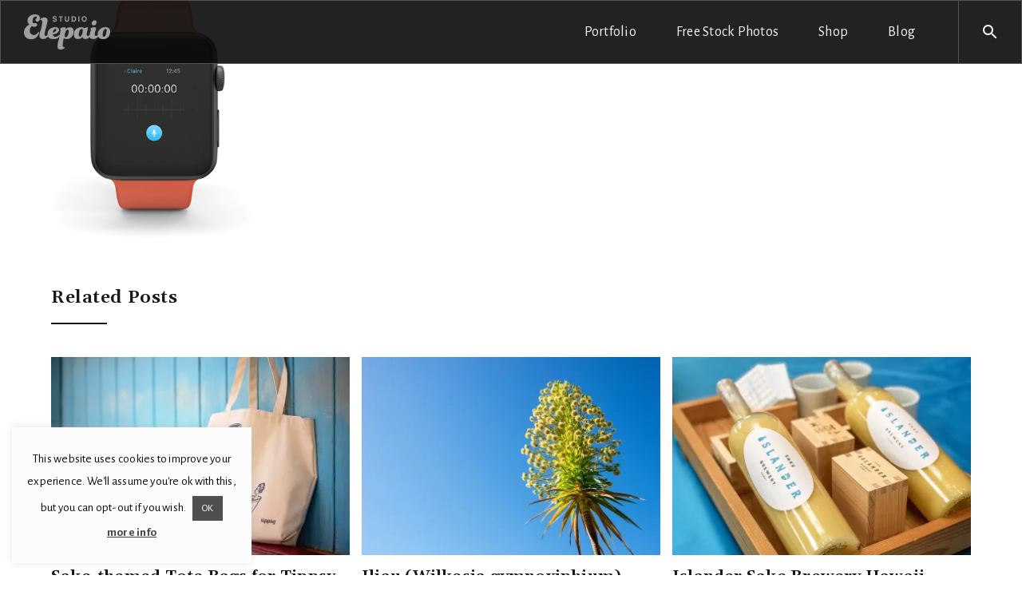

--- FILE ---
content_type: text/html; charset=UTF-8
request_url: https://www.elepaio.net/style-1/
body_size: 23323
content:

	<!DOCTYPE html>
	<!--[if IE 9]>
	<html class="no-js ie9" lang="en-US">
	<![endif]-->
	<!--[if gt IE 9]><!-->
<html class="no-js" lang="en-US" data-footer-theme=dark data-menu-theme=dark data-submenu-theme=dark  itemtype="https://schema.org/Blog" itemscope>
	<!--<![endif]-->

	<head>
		<meta charset="UTF-8">
		<!-- Always force latest IE rendering engine (even in intranet) & Chrome Frame -->
		<!--[if IE ]>
		<meta http-equiv="X-UA-Compatible" content="IE=edge,chrome=1">
		<![endif]-->
		<link rel="profile" href="http://gmpg.org/xfn/11">

		<meta name="theme-color" content="#333333"><meta name="viewport" content="width=device-width, initial-scale=1, minimum-scale=1">
<meta name="apple-mobile-web-app-capable" content="yes">
<meta name="apple-mobile-web-app-status-bar-style" content="black">
<meta itemprop="name" content="Studio Elepaio: Hawaii art, graphic design, illustration &amp; photography"/>
<meta itemprop="url" content="https://www.elepaio.net"/>
		<link rel="pingback" href="https://www.elepaio.net/xmlrpc.php">
						<script>document.documentElement.className = document.documentElement.className + ' yes-js js_active js'</script>
			<title>style-1 &#8211; Studio Elepaio: Hawaii art, graphic design, illustration &amp; photography</title>
<script type="application/ld+json">{"@context":"http:\/\/schema.org","@type":"Organization","@id":"https:\/\/www.elepaio.net\/#organization","name":"Studio Elepaio: Hawaii art, graphic design, illustration &amp; photography","url":"https:\/\/www.elepaio.net","potentialAction":{"@type":"SearchAction","target":"https:\/\/www.elepaio.net\/?s={search_term_string}","query-input":"required name=search_term_string"},"logo":6940,"sameAs":["https:\/\/www.facebook.com\/elepaio","https:\/\/twitter.com\/studioelepaio","https:\/\/www.instagram.com\/studioelepaio\/","https:\/\/www.flickr.com\/photos\/studioelepaio\/"]}</script><meta name='robots' content='max-image-preview:large' />
	<meta name="description" content="A visual studio in Honolulu, Hawaii"/>
	<script>window._wca = window._wca || [];</script>
<link rel='dns-prefetch' href='//static.addtoany.com' />
<link rel='dns-prefetch' href='//stats.wp.com' />
<link rel='dns-prefetch' href='//www.googletagmanager.com' />
<link rel='dns-prefetch' href='//v0.wordpress.com' />
<link rel='preconnect' href='//c0.wp.com' />
<link rel='preconnect' href='//i0.wp.com' />
<link rel="alternate" type="application/rss+xml" title="Studio Elepaio: Hawaii art, graphic design, illustration &amp; photography &raquo; Feed" href="https://www.elepaio.net/feed/" />
<link rel="alternate" type="application/rss+xml" title="Studio Elepaio: Hawaii art, graphic design, illustration &amp; photography &raquo; Comments Feed" href="https://www.elepaio.net/comments/feed/" />
<link rel="alternate" type="application/rss+xml" title="Studio Elepaio: Hawaii art, graphic design, illustration &amp; photography &raquo; style-1 Comments Feed" href="https://www.elepaio.net/feed/?attachment_id=3814" />
<link rel="alternate" title="oEmbed (JSON)" type="application/json+oembed" href="https://www.elepaio.net/wp-json/oembed/1.0/embed?url=https%3A%2F%2Fwww.elepaio.net%2Fstyle-1%2F" />
<link rel="alternate" title="oEmbed (XML)" type="text/xml+oembed" href="https://www.elepaio.net/wp-json/oembed/1.0/embed?url=https%3A%2F%2Fwww.elepaio.net%2Fstyle-1%2F&#038;format=xml" />
<style id='wp-img-auto-sizes-contain-inline-css'>
img:is([sizes=auto i],[sizes^="auto," i]){contain-intrinsic-size:3000px 1500px}
/*# sourceURL=wp-img-auto-sizes-contain-inline-css */
</style>
<style id='wp-emoji-styles-inline-css'>

	img.wp-smiley, img.emoji {
		display: inline !important;
		border: none !important;
		box-shadow: none !important;
		height: 1em !important;
		width: 1em !important;
		margin: 0 0.07em !important;
		vertical-align: -0.1em !important;
		background: none !important;
		padding: 0 !important;
	}
/*# sourceURL=wp-emoji-styles-inline-css */
</style>
<link rel='stylesheet' id='wp-block-library-css' href='https://c0.wp.com/c/6.9/wp-includes/css/dist/block-library/style.min.css' media='all' />
<style id='global-styles-inline-css'>
:root{--wp--preset--aspect-ratio--square: 1;--wp--preset--aspect-ratio--4-3: 4/3;--wp--preset--aspect-ratio--3-4: 3/4;--wp--preset--aspect-ratio--3-2: 3/2;--wp--preset--aspect-ratio--2-3: 2/3;--wp--preset--aspect-ratio--16-9: 16/9;--wp--preset--aspect-ratio--9-16: 9/16;--wp--preset--color--black: #000000;--wp--preset--color--cyan-bluish-gray: #abb8c3;--wp--preset--color--white: #ffffff;--wp--preset--color--pale-pink: #f78da7;--wp--preset--color--vivid-red: #cf2e2e;--wp--preset--color--luminous-vivid-orange: #ff6900;--wp--preset--color--luminous-vivid-amber: #fcb900;--wp--preset--color--light-green-cyan: #7bdcb5;--wp--preset--color--vivid-green-cyan: #00d084;--wp--preset--color--pale-cyan-blue: #8ed1fc;--wp--preset--color--vivid-cyan-blue: #0693e3;--wp--preset--color--vivid-purple: #9b51e0;--wp--preset--color--theme-palette-1: var(--global-palette1, #000000);--wp--preset--color--theme-palette-2: var(--global-palette2, #191919);--wp--preset--color--theme-palette-3: var(--global-palette3, #4d4d4d);--wp--preset--color--theme-palette-4: var(--global-palette4, #808080);--wp--preset--color--theme-palette-5: var(--global-palette5, #b3b3b3);--wp--preset--color--theme-palette-6: var(--global-palette6, #e6e6e6);--wp--preset--color--theme-palette-7: var(--global-palette7, #eeeeee);--wp--preset--color--theme-palette-8: var(--global-palette8, #f7f7f7);--wp--preset--color--theme-palette-9: var(--global-palette9, #ffffff);--wp--preset--gradient--vivid-cyan-blue-to-vivid-purple: linear-gradient(135deg,rgba(6,147,227,1) 0%,rgb(155,81,224) 100%);--wp--preset--gradient--light-green-cyan-to-vivid-green-cyan: linear-gradient(135deg,rgb(122,220,180) 0%,rgb(0,208,130) 100%);--wp--preset--gradient--luminous-vivid-amber-to-luminous-vivid-orange: linear-gradient(135deg,rgba(252,185,0,1) 0%,rgba(255,105,0,1) 100%);--wp--preset--gradient--luminous-vivid-orange-to-vivid-red: linear-gradient(135deg,rgba(255,105,0,1) 0%,rgb(207,46,46) 100%);--wp--preset--gradient--very-light-gray-to-cyan-bluish-gray: linear-gradient(135deg,rgb(238,238,238) 0%,rgb(169,184,195) 100%);--wp--preset--gradient--cool-to-warm-spectrum: linear-gradient(135deg,rgb(74,234,220) 0%,rgb(151,120,209) 20%,rgb(207,42,186) 40%,rgb(238,44,130) 60%,rgb(251,105,98) 80%,rgb(254,248,76) 100%);--wp--preset--gradient--blush-light-purple: linear-gradient(135deg,rgb(255,206,236) 0%,rgb(152,150,240) 100%);--wp--preset--gradient--blush-bordeaux: linear-gradient(135deg,rgb(254,205,165) 0%,rgb(254,45,45) 50%,rgb(107,0,62) 100%);--wp--preset--gradient--luminous-dusk: linear-gradient(135deg,rgb(255,203,112) 0%,rgb(199,81,192) 50%,rgb(65,88,208) 100%);--wp--preset--gradient--pale-ocean: linear-gradient(135deg,rgb(255,245,203) 0%,rgb(182,227,212) 50%,rgb(51,167,181) 100%);--wp--preset--gradient--electric-grass: linear-gradient(135deg,rgb(202,248,128) 0%,rgb(113,206,126) 100%);--wp--preset--gradient--midnight: linear-gradient(135deg,rgb(2,3,129) 0%,rgb(40,116,252) 100%);--wp--preset--gradient--gunmetal-to-independence: linear-gradient(245.35deg, #29323C 0%, #485563 100%);--wp--preset--gradient--coquelicot-to-dark-orange: linear-gradient(245.35deg, #F83600 0%, #FE8C00 100%);--wp--preset--gradient--brandeis-blue-to-vivid-sky-blue: linear-gradient(245.35deg, #0072FF 0%, #00C6FF 100%);--wp--preset--gradient--purple-heart-to-purple-plum: linear-gradient(245.35deg, #5E31A6 0%, #9D50BB 100%);--wp--preset--gradient--atomic-tangerine-to-cyclamen: linear-gradient(245.35deg, #FF9472 0%, #F2709C 100%);--wp--preset--gradient--inchworm-to-green: linear-gradient(245.35deg, #A8E063 0%, #56AB2F 100%);--wp--preset--gradient--carnelian-to-permanent-geranium-lake: linear-gradient(245.35deg, #B31217 0%, #E52D27 100%);--wp--preset--gradient--pastel-orange-to-mustard: linear-gradient(245.35deg, #FFA751 0%, #FFE259 100%);--wp--preset--gradient--medium-electric-blue-to-rich-black: linear-gradient(245.35deg, #004E92 0%, #000428 100%);--wp--preset--gradient--juicy-peach: linear-gradient(to right, #ffecd2 0%, #fcb69f 100%);--wp--preset--gradient--young-passion: linear-gradient(to right, #ff8177 0%, #ff867a 0%, #ff8c7f 21%, #f99185 52%, #cf556c 78%, #b12a5b 100%);--wp--preset--gradient--true-sunset: linear-gradient(to right, #fa709a 0%, #fee140 100%);--wp--preset--gradient--morpheus-den: linear-gradient(to top, #30cfd0 0%, #330867 100%);--wp--preset--gradient--plum-plate: linear-gradient(135deg, #667eea 0%, #764ba2 100%);--wp--preset--gradient--aqua-splash: linear-gradient(15deg, #13547a 0%, #80d0c7 100%);--wp--preset--gradient--love-kiss: linear-gradient(to top, #ff0844 0%, #ffb199 100%);--wp--preset--gradient--new-retrowave: linear-gradient(to top, #3b41c5 0%, #a981bb 49%, #ffc8a9 100%);--wp--preset--gradient--plum-bath: linear-gradient(to top, #cc208e 0%, #6713d2 100%);--wp--preset--gradient--high-flight: linear-gradient(to right, #0acffe 0%, #495aff 100%);--wp--preset--gradient--teen-party: linear-gradient(-225deg, #FF057C 0%, #8D0B93 50%, #321575 100%);--wp--preset--gradient--fabled-sunset: linear-gradient(-225deg, #231557 0%, #44107A 29%, #FF1361 67%, #FFF800 100%);--wp--preset--gradient--arielle-smile: radial-gradient(circle 248px at center, #16d9e3 0%, #30c7ec 47%, #46aef7 100%);--wp--preset--gradient--itmeo-branding: linear-gradient(180deg, #2af598 0%, #009efd 100%);--wp--preset--gradient--deep-blue: linear-gradient(to right, #6a11cb 0%, #2575fc 100%);--wp--preset--gradient--strong-bliss: linear-gradient(to right, #f78ca0 0%, #f9748f 19%, #fd868c 60%, #fe9a8b 100%);--wp--preset--gradient--sweet-period: linear-gradient(to top, #3f51b1 0%, #5a55ae 13%, #7b5fac 25%, #8f6aae 38%, #a86aa4 50%, #cc6b8e 62%, #f18271 75%, #f3a469 87%, #f7c978 100%);--wp--preset--gradient--purple-division: linear-gradient(to top, #7028e4 0%, #e5b2ca 100%);--wp--preset--gradient--cold-evening: linear-gradient(to top, #0c3483 0%, #a2b6df 100%, #6b8cce 100%, #a2b6df 100%);--wp--preset--gradient--mountain-rock: linear-gradient(to right, #868f96 0%, #596164 100%);--wp--preset--gradient--desert-hump: linear-gradient(to top, #c79081 0%, #dfa579 100%);--wp--preset--gradient--ethernal-constance: linear-gradient(to top, #09203f 0%, #537895 100%);--wp--preset--gradient--happy-memories: linear-gradient(-60deg, #ff5858 0%, #f09819 100%);--wp--preset--gradient--grown-early: linear-gradient(to top, #0ba360 0%, #3cba92 100%);--wp--preset--gradient--morning-salad: linear-gradient(-225deg, #B7F8DB 0%, #50A7C2 100%);--wp--preset--gradient--night-call: linear-gradient(-225deg, #AC32E4 0%, #7918F2 48%, #4801FF 100%);--wp--preset--gradient--mind-crawl: linear-gradient(-225deg, #473B7B 0%, #3584A7 51%, #30D2BE 100%);--wp--preset--gradient--angel-care: linear-gradient(-225deg, #FFE29F 0%, #FFA99F 48%, #FF719A 100%);--wp--preset--gradient--juicy-cake: linear-gradient(to top, #e14fad 0%, #f9d423 100%);--wp--preset--gradient--rich-metal: linear-gradient(to right, #d7d2cc 0%, #304352 100%);--wp--preset--gradient--mole-hall: linear-gradient(-20deg, #616161 0%, #9bc5c3 100%);--wp--preset--gradient--cloudy-knoxville: linear-gradient(120deg, #fdfbfb 0%, #ebedee 100%);--wp--preset--gradient--soft-grass: linear-gradient(to top, #c1dfc4 0%, #deecdd 100%);--wp--preset--gradient--saint-petersburg: linear-gradient(135deg, #f5f7fa 0%, #c3cfe2 100%);--wp--preset--gradient--everlasting-sky: linear-gradient(135deg, #fdfcfb 0%, #e2d1c3 100%);--wp--preset--gradient--kind-steel: linear-gradient(-20deg, #e9defa 0%, #fbfcdb 100%);--wp--preset--gradient--over-sun: linear-gradient(60deg, #abecd6 0%, #fbed96 100%);--wp--preset--gradient--premium-white: linear-gradient(to top, #d5d4d0 0%, #d5d4d0 1%, #eeeeec 31%, #efeeec 75%, #e9e9e7 100%);--wp--preset--gradient--clean-mirror: linear-gradient(45deg, #93a5cf 0%, #e4efe9 100%);--wp--preset--gradient--wild-apple: linear-gradient(to top, #d299c2 0%, #fef9d7 100%);--wp--preset--gradient--snow-again: linear-gradient(to top, #e6e9f0 0%, #eef1f5 100%);--wp--preset--gradient--confident-cloud: linear-gradient(to top, #dad4ec 0%, #dad4ec 1%, #f3e7e9 100%);--wp--preset--gradient--glass-water: linear-gradient(to top, #dfe9f3 0%, white 100%);--wp--preset--gradient--perfect-white: linear-gradient(-225deg, #E3FDF5 0%, #FFE6FA 100%);--wp--preset--font-size--small: 14px;--wp--preset--font-size--medium: 24px;--wp--preset--font-size--large: 32px;--wp--preset--font-size--x-large: 42px;--wp--preset--font-size--larger: 40px;--wp--preset--spacing--20: 0.44rem;--wp--preset--spacing--30: 0.67rem;--wp--preset--spacing--40: 1rem;--wp--preset--spacing--50: 1.5rem;--wp--preset--spacing--60: 2.25rem;--wp--preset--spacing--70: 3.38rem;--wp--preset--spacing--80: 5.06rem;--wp--preset--shadow--natural: 6px 6px 9px rgba(0, 0, 0, 0.2);--wp--preset--shadow--deep: 12px 12px 50px rgba(0, 0, 0, 0.4);--wp--preset--shadow--sharp: 6px 6px 0px rgba(0, 0, 0, 0.2);--wp--preset--shadow--outlined: 6px 6px 0px -3px rgb(255, 255, 255), 6px 6px rgb(0, 0, 0);--wp--preset--shadow--crisp: 6px 6px 0px rgb(0, 0, 0);}:where(.is-layout-flex){gap: 0.5em;}:where(.is-layout-grid){gap: 0.5em;}body .is-layout-flex{display: flex;}.is-layout-flex{flex-wrap: wrap;align-items: center;}.is-layout-flex > :is(*, div){margin: 0;}body .is-layout-grid{display: grid;}.is-layout-grid > :is(*, div){margin: 0;}:where(.wp-block-columns.is-layout-flex){gap: 2em;}:where(.wp-block-columns.is-layout-grid){gap: 2em;}:where(.wp-block-post-template.is-layout-flex){gap: 1.25em;}:where(.wp-block-post-template.is-layout-grid){gap: 1.25em;}.has-black-color{color: var(--wp--preset--color--black) !important;}.has-cyan-bluish-gray-color{color: var(--wp--preset--color--cyan-bluish-gray) !important;}.has-white-color{color: var(--wp--preset--color--white) !important;}.has-pale-pink-color{color: var(--wp--preset--color--pale-pink) !important;}.has-vivid-red-color{color: var(--wp--preset--color--vivid-red) !important;}.has-luminous-vivid-orange-color{color: var(--wp--preset--color--luminous-vivid-orange) !important;}.has-luminous-vivid-amber-color{color: var(--wp--preset--color--luminous-vivid-amber) !important;}.has-light-green-cyan-color{color: var(--wp--preset--color--light-green-cyan) !important;}.has-vivid-green-cyan-color{color: var(--wp--preset--color--vivid-green-cyan) !important;}.has-pale-cyan-blue-color{color: var(--wp--preset--color--pale-cyan-blue) !important;}.has-vivid-cyan-blue-color{color: var(--wp--preset--color--vivid-cyan-blue) !important;}.has-vivid-purple-color{color: var(--wp--preset--color--vivid-purple) !important;}.has-black-background-color{background-color: var(--wp--preset--color--black) !important;}.has-cyan-bluish-gray-background-color{background-color: var(--wp--preset--color--cyan-bluish-gray) !important;}.has-white-background-color{background-color: var(--wp--preset--color--white) !important;}.has-pale-pink-background-color{background-color: var(--wp--preset--color--pale-pink) !important;}.has-vivid-red-background-color{background-color: var(--wp--preset--color--vivid-red) !important;}.has-luminous-vivid-orange-background-color{background-color: var(--wp--preset--color--luminous-vivid-orange) !important;}.has-luminous-vivid-amber-background-color{background-color: var(--wp--preset--color--luminous-vivid-amber) !important;}.has-light-green-cyan-background-color{background-color: var(--wp--preset--color--light-green-cyan) !important;}.has-vivid-green-cyan-background-color{background-color: var(--wp--preset--color--vivid-green-cyan) !important;}.has-pale-cyan-blue-background-color{background-color: var(--wp--preset--color--pale-cyan-blue) !important;}.has-vivid-cyan-blue-background-color{background-color: var(--wp--preset--color--vivid-cyan-blue) !important;}.has-vivid-purple-background-color{background-color: var(--wp--preset--color--vivid-purple) !important;}.has-black-border-color{border-color: var(--wp--preset--color--black) !important;}.has-cyan-bluish-gray-border-color{border-color: var(--wp--preset--color--cyan-bluish-gray) !important;}.has-white-border-color{border-color: var(--wp--preset--color--white) !important;}.has-pale-pink-border-color{border-color: var(--wp--preset--color--pale-pink) !important;}.has-vivid-red-border-color{border-color: var(--wp--preset--color--vivid-red) !important;}.has-luminous-vivid-orange-border-color{border-color: var(--wp--preset--color--luminous-vivid-orange) !important;}.has-luminous-vivid-amber-border-color{border-color: var(--wp--preset--color--luminous-vivid-amber) !important;}.has-light-green-cyan-border-color{border-color: var(--wp--preset--color--light-green-cyan) !important;}.has-vivid-green-cyan-border-color{border-color: var(--wp--preset--color--vivid-green-cyan) !important;}.has-pale-cyan-blue-border-color{border-color: var(--wp--preset--color--pale-cyan-blue) !important;}.has-vivid-cyan-blue-border-color{border-color: var(--wp--preset--color--vivid-cyan-blue) !important;}.has-vivid-purple-border-color{border-color: var(--wp--preset--color--vivid-purple) !important;}.has-vivid-cyan-blue-to-vivid-purple-gradient-background{background: var(--wp--preset--gradient--vivid-cyan-blue-to-vivid-purple) !important;}.has-light-green-cyan-to-vivid-green-cyan-gradient-background{background: var(--wp--preset--gradient--light-green-cyan-to-vivid-green-cyan) !important;}.has-luminous-vivid-amber-to-luminous-vivid-orange-gradient-background{background: var(--wp--preset--gradient--luminous-vivid-amber-to-luminous-vivid-orange) !important;}.has-luminous-vivid-orange-to-vivid-red-gradient-background{background: var(--wp--preset--gradient--luminous-vivid-orange-to-vivid-red) !important;}.has-very-light-gray-to-cyan-bluish-gray-gradient-background{background: var(--wp--preset--gradient--very-light-gray-to-cyan-bluish-gray) !important;}.has-cool-to-warm-spectrum-gradient-background{background: var(--wp--preset--gradient--cool-to-warm-spectrum) !important;}.has-blush-light-purple-gradient-background{background: var(--wp--preset--gradient--blush-light-purple) !important;}.has-blush-bordeaux-gradient-background{background: var(--wp--preset--gradient--blush-bordeaux) !important;}.has-luminous-dusk-gradient-background{background: var(--wp--preset--gradient--luminous-dusk) !important;}.has-pale-ocean-gradient-background{background: var(--wp--preset--gradient--pale-ocean) !important;}.has-electric-grass-gradient-background{background: var(--wp--preset--gradient--electric-grass) !important;}.has-midnight-gradient-background{background: var(--wp--preset--gradient--midnight) !important;}.has-small-font-size{font-size: var(--wp--preset--font-size--small) !important;}.has-medium-font-size{font-size: var(--wp--preset--font-size--medium) !important;}.has-large-font-size{font-size: var(--wp--preset--font-size--large) !important;}.has-x-large-font-size{font-size: var(--wp--preset--font-size--x-large) !important;}
/*# sourceURL=global-styles-inline-css */
</style>

<style id='classic-theme-styles-inline-css'>
/*! This file is auto-generated */
.wp-block-button__link{color:#fff;background-color:#32373c;border-radius:9999px;box-shadow:none;text-decoration:none;padding:calc(.667em + 2px) calc(1.333em + 2px);font-size:1.125em}.wp-block-file__button{background:#32373c;color:#fff;text-decoration:none}
/*# sourceURL=/wp-includes/css/classic-themes.min.css */
</style>
<link rel='stylesheet' id='bbp-default-css' href='https://www.elepaio.net/wp-content/plugins/bbpress/templates/default/css/bbpress.min.css' media='all' />
<link rel='stylesheet' id='contact-form-7-css' href='https://www.elepaio.net/wp-content/plugins/contact-form-7/includes/css/styles.css' media='all' />
<link rel='stylesheet' id='cookie-law-info-css' href='https://www.elepaio.net/wp-content/plugins/cookie-law-info/legacy/public/css/cookie-law-info-public.css' media='all' />
<link rel='stylesheet' id='cookie-law-info-gdpr-css' href='https://www.elepaio.net/wp-content/plugins/cookie-law-info/legacy/public/css/cookie-law-info-gdpr.css' media='all' />
<link rel='stylesheet' id='dima-take-action-css' href='https://www.elepaio.net/wp-content/plugins/dima-take-action/public/css/dima-take-action-public.css' media='all' />
<style id='woocommerce-inline-inline-css'>
.woocommerce form .form-row .required { visibility: visible; }
/*# sourceURL=woocommerce-inline-inline-css */
</style>
<link rel='stylesheet' id='jquery-selectBox-css' href='https://www.elepaio.net/wp-content/plugins/yith-woocommerce-wishlist/assets/css/jquery.selectBox.css' media='all' />
<link rel='stylesheet' id='woocommerce_prettyPhoto_css-css' href='//www.elepaio.net/wp-content/plugins/woocommerce/assets/css/prettyPhoto.css' media='all' />
<link rel='stylesheet' id='yith-wcwl-main-css' href='https://www.elepaio.net/wp-content/plugins/yith-woocommerce-wishlist/assets/css/style.css' media='all' />
<style id='yith-wcwl-main-inline-css'>
 :root { --rounded-corners-radius: 16px; --add-to-cart-rounded-corners-radius: 16px; --feedback-duration: 3s } 
 :root { --rounded-corners-radius: 16px; --add-to-cart-rounded-corners-radius: 16px; --feedback-duration: 3s } 
/*# sourceURL=yith-wcwl-main-inline-css */
</style>
<link rel='stylesheet' id='noor-parent-stylesheet-css' href='https://www.elepaio.net/wp-content/themes/noor/style.css' media='all' />
<link rel='stylesheet' id='child-style-css' href='https://www.elepaio.net/wp-content/themes/noor-child/style.css' media='all' />
<link rel='stylesheet' id='dima-global-css' href='https://www.elepaio.net/wp-content/themes/noor/framework/asset/site/css/styles/noor_main/style.css' media='all' />
<style id='dima-global-inline-css'>
/* Noor Base CSS */
:root{--global-palette1:#000000;--global-palette2:#191919;--global-palette3:#4d4d4d;--global-palette4:#808080;--global-palette5:#b3b3b3;--global-palette6:#e6e6e6;--global-palette7:#eeeeee;--global-palette8:#f7f7f7;--global-palette9:#ffffff;--menu-item-alignment:flex-end;--global-header-height:80px;--global-header-btn-height:80px;--normal-container-max-width:1170px;--sidebar-gap:4%;--framed-border:20px;--framed-border-tablet:10px;--framed-border-mobile:5px;--var-pagination-bg-color:var(--global-palette5);--var-menu-color:var(--global-palette8);--var-menu-color-hover:var(--global-palette7);--var-menu-color-active:var(--global-palette6);--var-submenu-text-color:var(--global-palette4);--var-submenu-text-color-hover:var(--global-palette4);--var-menu-color-after:var(--global-palette8);--var-menu-color-after-hover:var(--global-palette7);--var-menu-color-after-active:var(--global-palette6);--global-fallback-font:sans-serif;--global-display-fallback-font:sans-serif;--global-body-font-family:'Alegreya Sans', sans-serif;--global-heading-font-family:Gelasio, serif;--global-primary-nav-font-family:'Alegreya Sans', sans-serif;--var-heading-font-color:var(--global-palette2);--var-body-link-color:#e86400;--var-body-link-color-hover:#ffaa00;--var-top-footer-bg-color:#333333;--var-footer-featured-border-color:var(--global-palette6);--var-widget-border-color:var(--global-palette6);--var-nav-border-color:#545454;--var-nav-border-color-after:var(--global-palette6);--var-navbar-underline-hover-color:var(--global-palette6);--var-bottom-footer-link-color:var(--global-palette7);--css-bottom-footer-link-color-hover:var(--global-palette6);--global-palette-btn-bg:var(--global-palette1);--global-palette-btn-bg-hover:var(--global-palette2);--global-palette-btn:var(--global-palette9);--global-palette-btn-hover:var(--global-palette9);--content-vertical-spacing:80px;}:root .has-theme-palette-1-background-color{background-color:var(--global-palette1);}:root .has-theme-palette-1-color{color:var(--global-palette1);}:root .has-theme-palette-2-background-color{background-color:var(--global-palette2);}:root .has-theme-palette-2-color{color:var(--global-palette2);}:root .has-theme-palette-3-background-color{background-color:var(--global-palette3);}:root .has-theme-palette-3-color{color:var(--global-palette3);}:root .has-theme-palette-4-background-color{background-color:var(--global-palette4);}:root .has-theme-palette-4-color{color:var(--global-palette4);}:root .has-theme-palette-5-background-color{background-color:var(--global-palette5);}:root .has-theme-palette-5-color{color:var(--global-palette5);}:root .has-theme-palette-6-background-color{background-color:var(--global-palette6);}:root .has-theme-palette-6-color{color:var(--global-palette6);}:root .has-theme-palette-7-background-color{background-color:var(--global-palette7);}:root .has-theme-palette-7-color{color:var(--global-palette7);}:root .has-theme-palette-8-background-color{background-color:var(--global-palette8);}:root .has-theme-palette-8-color{color:var(--global-palette8);}:root .has-theme-palette-9-background-color{background-color:var(--global-palette9);}:root .has-theme-palette-9-color{color:var(--global-palette9);}:root .has-theme-palette1-background-color{background-color:var(--global-palette1);}:root .has-theme-palette1-color{color:var(--global-palette1);}:root .has-theme-palette2-background-color{background-color:var(--global-palette2);}:root .has-theme-palette2-color{color:var(--global-palette2);}:root .has-theme-palette3-background-color{background-color:var(--global-palette3);}:root .has-theme-palette3-color{color:var(--global-palette3);}:root .has-theme-palette4-background-color{background-color:var(--global-palette4);}:root .has-theme-palette4-color{color:var(--global-palette4);}:root .has-theme-palette5-background-color{background-color:var(--global-palette5);}:root .has-theme-palette5-color{color:var(--global-palette5);}:root .has-theme-palette6-background-color{background-color:var(--global-palette6);}:root .has-theme-palette6-color{color:var(--global-palette6);}:root .has-theme-palette7-background-color{background-color:var(--global-palette7);}:root .has-theme-palette7-color{color:var(--global-palette7);}:root .has-theme-palette8-background-color{background-color:var(--global-palette8);}:root .has-theme-palette8-color{color:var(--global-palette8);}:root .has-theme-palette9-background-color{background-color:var(--global-palette9);}:root .has-theme-palette9-color{color:var(--global-palette9);}h1,h2,h3,h4,h5,h6{font-family:var(--global-heading-font-family);}h1{font-style:normal;font-weight:600;font-size:40px;line-height:1.25;color:var(--global-palette2);}h2{font-style:normal;font-weight:600;font-size:28px;line-height:1.25;color:var(--global-palette2);}h3{font-style:normal;font-weight:600;font-size:24px;line-height:1.25;color:var(--global-palette2);}h4{font-style:normal;font-weight:600;font-size:22px;line-height:1.25;color:var(--global-palette2);}h5{font-style:normal;font-weight:600;font-size:20px;line-height:1.25;color:var(--global-palette2);}h6{font-style:normal;font-weight:600;font-size:18px;line-height:1.25;color:var(--global-palette2);}.dima-navbar-wrap.desk-nav .dima-navbar .dima-nav-tag.dima-tag-btn-menu .dima-button{background:var(--global-palette1);}.dima-navbar-wrap.desk-nav .dima-navbar .dima-nav-tag.dima-tag-btn-menu .dima-button:hover{background:var(--global-palette2);}.full-screen-menu:not(.search-box),.full-screen-menu a,.full-screen-menu .burger-full .dima-menu > li > a{color:var(--global-palette4);}.full-screen-menu a:hover,.full-screen-menu .burger-full .dima-menu > li > a:hover{color:var(--global-palette5);}.mobile-nav.dima-navbar-wrap .dima-navbar .nav-burger .dima-sub-toggle svg{fill:var(--global-palette4);}.mobile-nav.dima-navbar-wrap .dima-navbar .dima-nav-tag.nav-burger .dima-nav > li > a,.mobile-nav.dima-navbar-wrap .dima-navbar .dima-nav-tag.nav-burger .dima-nav .sub-menu li a{color:var(--global-palette4);}.mobile-nav.dima-navbar-wrap .dima-navbar .dima-nav-tag.nav-burger .dima-nav > li > a:hover,.mobile-nav.dima-navbar-wrap .dima-navbar .dima-nav-tag.nav-burger .dima-nav .sub-menu li a:hover{color:var(--global-palette5);}.dima-breadcrumbs,.dima-subtitle{font-style:normal;font-weight:400;font-size:14px;line-height:1.25;color:var(--global-palette9);}body, input, optgroup, textarea{font-style:normal;font-weight:normal;font-size:19px;line-height:27px;font-family:var(--global-body-font-family);color:var(--global-palette2);}body{background:var(--global-palette9);}.burger-menu-side .burger-menu-content, body .full-screen-menu.menu-box{background:var(--global-palette8);}.dima-navbar:not(.no-bg){background:rgba(10,10,10,0.9);}.fixed .dima-navbar,.dima-navbar.fixed-pinned.fixed-not-top,.mobile-nav .dima-navbar.fix_nav{background:rgba(10,10,10,0.88);}.logo-bottom .logo{background:var(--global-palette9);}.footer-container{background:#333333;}#site-footer{font-style:normal;color:var(--global-palette8);}.footer-container .top-footer .widget .widget-title{font-style:normal;color:var(--global-palette7);}.featured_area{background:#545353;}.framed .dima-framed-line{background:#ffffff;}body .dima-main{background:var(--global-palette9);}.nav-reveal{background:var(--global-palette5);}.dima-navbar-wrap.desk-nav .dima-navbar .dima-nav-tag .dima-nav .sub-menu{background:#ffffff;}@media all and (max-width: 1024px){body .mobile-nav.dima-navbar-wrap .dima-navbar .dima-nav-tag:not(.nav-burger){background:#ffffff;}}@media all and (max-width: 767px){body .mobile-nav.dima-navbar-wrap .dima-navbar .dima-nav-tag:not(.nav-burger){background:#ffffff;}h1{font-size:40px;}h2{font-size:26px;}}.alignfull > .wp-block-cover__inner-container, .alignwide > .wp-block-cover__inner-container{max-width:var(--block-max-width);}button,.dima-button:not(.btn-menu), .wp-block-button__link, input[type="button"], input[type="reset"], input[type="submit"], .fl-button, .elementor-button-wrapper .elementor-button{font-weight:500;font-size:14px;letter-spacing:0em;font-family:'Maven Pro', var(--global-fallback-font);}body.boxed{margin-top:20px;margin-bottom:20px;}@media all and (max-width: 1024px){:root{--content-vertical-spacing:48px;--global-header-height:80px;--global-header-btn-height:80px;}body.boxed{margin-top:0px;margin-bottom:0px;}}@media all and (max-width: 767px){:root{--content-vertical-spacing:32px;--global-header-height:80px;--global-header-btn-height:80px;}body.boxed{margin-top:0px;margin-bottom:0px;}}.logo .dima-brand{font-style:normal;font-weight:regular;font-size:18px;line-height:1.65;font-family:-apple-system,BlinkMacSystemFont,"Segoe UI",Roboto,Oxygen-Sans,Ubuntu,Cantarell,"Helvetica Neue",sans-serif, "Apple Color Emoji", "Segoe UI Emoji", "Segoe UI Symbol";}.dima-nav > li > a{font-style:normal;font-weight:normal;font-size:18px;line-height:1.25;font-family:var(--global-primary-nav-font-family);}.right-content-sidebar-active .dima-main .container{--grid-template-columns:minmax(0, 1fr) 240px;--sidebar-width:240px minmax(0, 1fr);}.left-content-sidebar-active .content-container{--grid-template-columns:240px minmax(0, 1fr);--sidebar-width:240px minmax(0, 1fr);}body .logo-bottom .logo p img,body .dima-navbar-wrap.desk-nav .dima-navbar .logo img{width:108px;}.dima-sidebar .widget{margin-bottom:3.5em;font-size:14px;color:var(--global-palette5);}.dima-sidebar .widget-title,.dima-sidebar h2{font-weight:700;font-size:18px;line-height:1.5;color:var(--global-palette4);}
/*# sourceURL=dima-global-inline-css */
</style>
<link rel='stylesheet' id='dima-fancybox-css-css' href='https://www.elepaio.net/wp-content/themes/noor/framework/asset/site/css/styles/noor_main/fancybox.min.css' media='all' />
<link rel='stylesheet' id='dima-dropkick-css' href='https://www.elepaio.net/wp-content/themes/noor/framework/asset/site/css/styles/noor_main/dropkick.min.css' media='all' />
<link rel='stylesheet' id='dima-waves-css' href='https://www.elepaio.net/wp-content/themes/noor/framework/asset/site/css/styles/noor_main/waves.css' media='all' />
<link rel='stylesheet' id='dima-woocommerce-css' href='https://www.elepaio.net/wp-content/themes/noor/framework/asset/site/css/styles/noor_main/woocommerce-style.css' media='all' />
<link rel='stylesheet' id='dima-quick-view-css' href='https://www.elepaio.net/wp-content/themes/noor/framework/asset/site/css/styles/noor_main/quick-view.css' media='all' />
<link rel='stylesheet' id='dima-wishlist-css' href='https://www.elepaio.net/wp-content/themes/noor/framework/asset/site/css/styles/noor_main/wishlist.css' media='all' />
<link rel='stylesheet' id='dima-element-category-grid-css' href='https://www.elepaio.net/wp-content/themes/noor/framework/asset/site/css/styles/noor_main/element-category-grid.css' media='all' />
<link rel='stylesheet' id='dima-section-shape-css' href='https://www.elepaio.net/wp-content/themes/noor/framework/asset/site/css/styles/noor_main/section-shape.css' media='all' />
<link rel='stylesheet' id='dima-shims-fontawesome-css' href='https://www.elepaio.net/wp-content/themes/noor/framework/asset/site/css/styles/noor_main/fa/v4-shims.min.css' media='all' />
<link rel='stylesheet' id='addtoany-css' href='https://www.elepaio.net/wp-content/plugins/add-to-any/addtoany.min.css' media='all' />
<script type="text/template" id="tmpl-variation-template">
	<div class="woocommerce-variation-description">{{{ data.variation.variation_description }}}</div>
	<div class="woocommerce-variation-price">{{{ data.variation.price_html }}}</div>
	<div class="woocommerce-variation-availability">{{{ data.variation.availability_html }}}</div>
</script>
<script type="text/template" id="tmpl-unavailable-variation-template">
	<p role="alert">Sorry, this product is unavailable. Please choose a different combination.</p>
</script>
<script id="addtoany-core-js-before">
window.a2a_config=window.a2a_config||{};a2a_config.callbacks=[];a2a_config.overlays=[];a2a_config.templates={};

//# sourceURL=addtoany-core-js-before
</script>
<script defer src="https://static.addtoany.com/menu/page.js" id="addtoany-core-js"></script>
<script src="https://c0.wp.com/c/6.9/wp-includes/js/jquery/jquery.min.js" id="jquery-core-js"></script>
<script src="https://c0.wp.com/c/6.9/wp-includes/js/jquery/jquery-migrate.min.js" id="jquery-migrate-js"></script>
<script defer src="https://www.elepaio.net/wp-content/plugins/add-to-any/addtoany.min.js" id="addtoany-jquery-js"></script>
<script id="cookie-law-info-js-extra">
var Cli_Data = {"nn_cookie_ids":[],"cookielist":[],"non_necessary_cookies":[],"ccpaEnabled":"","ccpaRegionBased":"","ccpaBarEnabled":"","strictlyEnabled":["necessary","obligatoire"],"ccpaType":"gdpr","js_blocking":"","custom_integration":"","triggerDomRefresh":"","secure_cookies":""};
var cli_cookiebar_settings = {"animate_speed_hide":"500","animate_speed_show":"500","background":"#fcfcfc","border":"#b1a6a6c2","border_on":"","button_1_button_colour":"#4f4f4f","button_1_button_hover":"#3f3f3f","button_1_link_colour":"#fff","button_1_as_button":"1","button_1_new_win":"","button_2_button_colour":"#333","button_2_button_hover":"#292929","button_2_link_colour":"#444","button_2_as_button":"","button_2_hidebar":"1","button_3_button_colour":"#000","button_3_button_hover":"#000000","button_3_link_colour":"#fff","button_3_as_button":"1","button_3_new_win":"","button_4_button_colour":"#000","button_4_button_hover":"#000000","button_4_link_colour":"#fff","button_4_as_button":"1","button_7_button_colour":"#61a229","button_7_button_hover":"#4e8221","button_7_link_colour":"#fff","button_7_as_button":"1","button_7_new_win":"","font_family":"inherit","header_fix":"","notify_animate_hide":"1","notify_animate_show":"1","notify_div_id":"#cookie-law-info-bar","notify_position_horizontal":"right","notify_position_vertical":"bottom","scroll_close":"","scroll_close_reload":"","accept_close_reload":"","reject_close_reload":"","showagain_tab":"","showagain_background":"#fff","showagain_border":"#000","showagain_div_id":"#cookie-law-info-again","showagain_x_position":"100px","text":"#0a0a0a","show_once_yn":"","show_once":"20000","logging_on":"","as_popup":"","popup_overlay":"1","bar_heading_text":"","cookie_bar_as":"widget","popup_showagain_position":"bottom-right","widget_position":"left"};
var log_object = {"ajax_url":"https://www.elepaio.net/wp-admin/admin-ajax.php"};
//# sourceURL=cookie-law-info-js-extra
</script>
<script src="https://www.elepaio.net/wp-content/plugins/cookie-law-info/legacy/public/js/cookie-law-info-public.js" id="cookie-law-info-js"></script>
<script id="dima_ta_banner_js-js-extra">
var dima_ta_banner_name = {"banner_enabled":"","float_btn_enabled":"","class":"","img_url":"","float_btn_url":"https://pixeldima.com/","float_btn_txt":"Buy Now.","dataCacheKey":"banner_123456-campaign_cache","banner_txt":"Powered by PixelDima.","close_active":"1","btn_active":"1","btn_txt":"Download Now","btn_url":"https://pixeldima.com/","btn_target":"1","btn_float_target":"1","banner_on_mobile":"1","mobile_txt":"Powered by PixelDima.","mobile_url":"https://pixeldima.com/"};
//# sourceURL=dima_ta_banner_js-js-extra
</script>
<script src="https://www.elepaio.net/wp-content/plugins/dima-take-action/public/js/dima-take-action-public.js" id="dima_ta_banner_js-js"></script>
<script src="https://c0.wp.com/p/woocommerce/10.4.3/assets/js/jquery-blockui/jquery.blockUI.min.js" id="wc-jquery-blockui-js" data-wp-strategy="defer"></script>
<script id="wc-add-to-cart-js-extra">
var wc_add_to_cart_params = {"ajax_url":"/wp-admin/admin-ajax.php","wc_ajax_url":"/?wc-ajax=%%endpoint%%","i18n_view_cart":"View cart","cart_url":"https://www.elepaio.net/?page_id=8","is_cart":"","cart_redirect_after_add":"no"};
//# sourceURL=wc-add-to-cart-js-extra
</script>
<script src="https://c0.wp.com/p/woocommerce/10.4.3/assets/js/frontend/add-to-cart.min.js" id="wc-add-to-cart-js" data-wp-strategy="defer"></script>
<script src="https://c0.wp.com/p/woocommerce/10.4.3/assets/js/js-cookie/js.cookie.min.js" id="wc-js-cookie-js" defer data-wp-strategy="defer"></script>
<script id="woocommerce-js-extra">
var woocommerce_params = {"ajax_url":"/wp-admin/admin-ajax.php","wc_ajax_url":"/?wc-ajax=%%endpoint%%","i18n_password_show":"Show password","i18n_password_hide":"Hide password"};
//# sourceURL=woocommerce-js-extra
</script>
<script src="https://c0.wp.com/p/woocommerce/10.4.3/assets/js/frontend/woocommerce.min.js" id="woocommerce-js" defer data-wp-strategy="defer"></script>
<script src="https://www.elepaio.net/wp-content/plugins/js_composer/assets/js/vendors/woocommerce-add-to-cart.js" id="vc_woocommerce-add-to-cart-js-js"></script>
<script src="https://www.elepaio.net/wp-content/themes/noor/framework/asset/site/js/specific/lazysizes.min.js" id="lazysizes-js"></script>
<script src="https://www.elepaio.net/wp-content/themes/noor/framework/asset/site/js/core/modernizr-custom.js" id="modernizr-js-js"></script>
<script id="dima_init_js-js-extra">
var pxdm_js = {"is_rtl":"","sticky_behavior":"default","dima_lightbox":"1","dima_dropkick":"1","dima_waves":"1","dima_lang":"dima_theme_options","DIMA_TEMPLATE_URL":"https://www.elepaio.net/wp-content/themes/noor","DIMA_TEMPLATE_PATH":"/home/elepaio/elepaio.net/public_html/wp-content/themes/noor","ajaxurl":"https://www.elepaio.net/wp-admin/admin-ajax.php","is_lazy_image":"1","is_singular":"1","ad_blocker_detector":"","animation_active":"1"};
//# sourceURL=dima_init_js-js-extra
</script>
<script src="https://www.elepaio.net/wp-content/themes/noor/framework/asset/site/js/core/scrolltotop.min.js" id="dima_init_js-js"></script>
<script src="https://www.elepaio.net/wp-content/themes/noor/framework/asset/site/js/specific/equalheights.min.js" id="dima_equalheights_js-js"></script>
<script src="https://www.elepaio.net/wp-content/themes/noor/framework/asset/site/js/specific/smoothscroll.min.js" id="smoothscroll-js"></script>
<script src="https://www.elepaio.net/wp-content/themes/noor/framework/asset/site/js/specific/theia-sticky-sidebar.min.js" id="sticky-sidebar-js"></script>
<script src="https://www.elepaio.net/wp-content/themes/noor/framework/asset/site/js/specific/hoverintent.js" id="dima-js-hoverintent-js"></script>
<script src="https://www.elepaio.net/wp-content/themes/noor/framework/asset/site/js/specific/bootstrap.min.js" id="dima-js-bootstrap-js"></script>
<script src="https://www.elepaio.net/wp-content/themes/noor/framework/asset/site/js/specific/bootstrap-transition.js" id="dima-js-bootstrap-transition-js"></script>
<script src="https://www.elepaio.net/wp-content/themes/noor/framework/asset/site/js/specific/imagesloaded.pkgd.min.js" id="dima-js-imagesloaded-js"></script>
<script src="https://www.elepaio.net/wp-content/themes/noor/framework/asset/site/js/vendors.min.js" id="dima-js-vendor-js"></script>
<script src="https://www.elepaio.net/wp-content/themes/noor/framework/asset/site/js/specific/jquery.fancybox.min.js" id="fancybox-js-js"></script>
<script src="https://www.elepaio.net/wp-content/themes/noor/framework/asset/site/js/specific/dropkick.js" id="dropkick.js-js"></script>
<script src="https://www.elepaio.net/wp-content/themes/noor/framework/asset/site/js/specific/waves.js" id="waves.js-js"></script>
<script src="https://www.elepaio.net/wp-content/themes/noor/framework/asset/site/js/core/main.min.js" id="dima-js-main-js"></script>
<script src="https://www.elepaio.net/wp-content/themes/noor/framework/asset/site/js/specific/fontawesome-svg.js" id="fontawesome-svg-js"></script>
<script src="https://c0.wp.com/c/6.9/wp-includes/js/underscore.min.js" id="underscore-js"></script>
<script id="wp-util-js-extra">
var _wpUtilSettings = {"ajax":{"url":"/wp-admin/admin-ajax.php"}};
//# sourceURL=wp-util-js-extra
</script>
<script src="https://c0.wp.com/c/6.9/wp-includes/js/wp-util.min.js" id="wp-util-js"></script>
<script id="wc-add-to-cart-variation-js-extra">
var wc_add_to_cart_variation_params = {"wc_ajax_url":"/?wc-ajax=%%endpoint%%","i18n_no_matching_variations_text":"Sorry, no products matched your selection. Please choose a different combination.","i18n_make_a_selection_text":"Please select some product options before adding this product to your cart.","i18n_unavailable_text":"Sorry, this product is unavailable. Please choose a different combination.","i18n_reset_alert_text":"Your selection has been reset. Please select some product options before adding this product to your cart."};
//# sourceURL=wc-add-to-cart-variation-js-extra
</script>
<script src="https://c0.wp.com/p/woocommerce/10.4.3/assets/js/frontend/add-to-cart-variation.min.js" id="wc-add-to-cart-variation-js" defer data-wp-strategy="defer"></script>
<script src="https://www.elepaio.net/wp-content/themes/noor/framework/asset/site/js/specific/slick.min.js" id="slick.min-js"></script>
<script src="https://stats.wp.com/s-202601.js" id="woocommerce-analytics-js" defer data-wp-strategy="defer"></script>

<!-- Google tag (gtag.js) snippet added by Site Kit -->
<!-- Google Analytics snippet added by Site Kit -->
<script src="https://www.googletagmanager.com/gtag/js?id=G-3Z2TEJQ3LJ" id="google_gtagjs-js" async></script>
<script id="google_gtagjs-js-after">
window.dataLayer = window.dataLayer || [];function gtag(){dataLayer.push(arguments);}
gtag("set","linker",{"domains":["www.elepaio.net"]});
gtag("js", new Date());
gtag("set", "developer_id.dZTNiMT", true);
gtag("config", "G-3Z2TEJQ3LJ");
//# sourceURL=google_gtagjs-js-after
</script>
<script></script><link rel="https://api.w.org/" href="https://www.elepaio.net/wp-json/" /><link rel="alternate" title="JSON" type="application/json" href="https://www.elepaio.net/wp-json/wp/v2/media/3814" /><link rel="EditURI" type="application/rsd+xml" title="RSD" href="https://www.elepaio.net/xmlrpc.php?rsd" />
<meta name="generator" content="WordPress 6.9" />
<meta name="generator" content="WooCommerce 10.4.3" />
<link rel="canonical" href="https://www.elepaio.net/style-1/" />
<link rel='shortlink' href='https://wp.me/a7YMVr-Zw' />



<meta name="generator" content="Site Kit by Google 1.168.0" />	<style>img#wpstats{display:none}</style>
		
		<meta name="twitter:card" content="summary_large_image">
		<meta property="twitter:title" content="Studio Elepaio: Hawaii art, graphic design, illustration &amp; photography"/>
		<meta property="twitter:description" content="A visual studio in Honolulu, Hawaii"/><meta property="twitter:site" content="@studioelepaio" /><meta property="twitter:account_id" content="1083140318701047808" />	<noscript><style>.woocommerce-product-gallery{ opacity: 1 !important; }</style></noscript>
	<meta name="generator" content="Powered by WPBakery Page Builder - drag and drop page builder for WordPress."/>
<meta name="generator" content="Powered by Slider Revolution 6.6.20 - responsive, Mobile-Friendly Slider Plugin for WordPress with comfortable drag and drop interface." />

<!-- Jetpack Open Graph Tags -->
<meta property="og:type" content="article" />
<meta property="og:title" content="style-1" />
<meta property="og:url" content="https://www.elepaio.net/style-1/" />
<meta property="og:description" content="Visit the post for more." />
<meta property="article:published_time" content="2017-06-22T10:36:27+00:00" />
<meta property="article:modified_time" content="2017-06-22T10:36:27+00:00" />
<meta property="og:site_name" content="Studio Elepaio: Hawaii art, graphic design, illustration &amp; photography" />
<meta property="og:image" content="https://www.elepaio.net/wp-content/uploads/2017/05/style-1.png" />
<meta property="og:image:alt" content="" />
<meta property="og:locale" content="en_US" />
<meta name="twitter:text:title" content="style-1" />
<meta name="twitter:image" content="https://i0.wp.com/www.elepaio.net/wp-content/uploads/2017/05/style-1.png?fit=435%2C498&#038;ssl=1&#038;w=640" />
<meta name="twitter:card" content="summary_large_image" />
<meta name="twitter:description" content="Visit the post for more." />

<!-- End Jetpack Open Graph Tags -->
<link rel='stylesheet' id='dima-fonts-css' href='https://fonts.googleapis.com/css?family=Alegreya%20Sans:regular,600,400,700%7CGelasio:600%7CMaven%20Pro:500&#038;display=swap' media='all' />
<link rel="icon" href="https://i0.wp.com/www.elepaio.net/wp-content/uploads/2018/12/cropped-favicon1812_512.png?fit=32%2C32&#038;ssl=1" sizes="32x32" />
<link rel="icon" href="https://i0.wp.com/www.elepaio.net/wp-content/uploads/2018/12/cropped-favicon1812_512.png?fit=192%2C192&#038;ssl=1" sizes="192x192" />
<link rel="apple-touch-icon" href="https://i0.wp.com/www.elepaio.net/wp-content/uploads/2018/12/cropped-favicon1812_512.png?fit=180%2C180&#038;ssl=1" />
<meta name="msapplication-TileImage" content="https://i0.wp.com/www.elepaio.net/wp-content/uploads/2018/12/cropped-favicon1812_512.png?fit=270%2C270&#038;ssl=1" />
<script>function setREVStartSize(e){
			//window.requestAnimationFrame(function() {
				window.RSIW = window.RSIW===undefined ? window.innerWidth : window.RSIW;
				window.RSIH = window.RSIH===undefined ? window.innerHeight : window.RSIH;
				try {
					var pw = document.getElementById(e.c).parentNode.offsetWidth,
						newh;
					pw = pw===0 || isNaN(pw) || (e.l=="fullwidth" || e.layout=="fullwidth") ? window.RSIW : pw;
					e.tabw = e.tabw===undefined ? 0 : parseInt(e.tabw);
					e.thumbw = e.thumbw===undefined ? 0 : parseInt(e.thumbw);
					e.tabh = e.tabh===undefined ? 0 : parseInt(e.tabh);
					e.thumbh = e.thumbh===undefined ? 0 : parseInt(e.thumbh);
					e.tabhide = e.tabhide===undefined ? 0 : parseInt(e.tabhide);
					e.thumbhide = e.thumbhide===undefined ? 0 : parseInt(e.thumbhide);
					e.mh = e.mh===undefined || e.mh=="" || e.mh==="auto" ? 0 : parseInt(e.mh,0);
					if(e.layout==="fullscreen" || e.l==="fullscreen")
						newh = Math.max(e.mh,window.RSIH);
					else{
						e.gw = Array.isArray(e.gw) ? e.gw : [e.gw];
						for (var i in e.rl) if (e.gw[i]===undefined || e.gw[i]===0) e.gw[i] = e.gw[i-1];
						e.gh = e.el===undefined || e.el==="" || (Array.isArray(e.el) && e.el.length==0)? e.gh : e.el;
						e.gh = Array.isArray(e.gh) ? e.gh : [e.gh];
						for (var i in e.rl) if (e.gh[i]===undefined || e.gh[i]===0) e.gh[i] = e.gh[i-1];
											
						var nl = new Array(e.rl.length),
							ix = 0,
							sl;
						e.tabw = e.tabhide>=pw ? 0 : e.tabw;
						e.thumbw = e.thumbhide>=pw ? 0 : e.thumbw;
						e.tabh = e.tabhide>=pw ? 0 : e.tabh;
						e.thumbh = e.thumbhide>=pw ? 0 : e.thumbh;
						for (var i in e.rl) nl[i] = e.rl[i]<window.RSIW ? 0 : e.rl[i];
						sl = nl[0];
						for (var i in nl) if (sl>nl[i] && nl[i]>0) { sl = nl[i]; ix=i;}
						var m = pw>(e.gw[ix]+e.tabw+e.thumbw) ? 1 : (pw-(e.tabw+e.thumbw)) / (e.gw[ix]);
						newh =  (e.gh[ix] * m) + (e.tabh + e.thumbh);
					}
					var el = document.getElementById(e.c);
					if (el!==null && el) el.style.height = newh+"px";
					el = document.getElementById(e.c+"_wrapper");
					if (el!==null && el) {
						el.style.height = newh+"px";
						el.style.display = "block";
					}
				} catch(e){
					console.log("Failure at Presize of Slider:" + e)
				}
			//});
		  };</script>
		<style id="wp-custom-css">
			/* smaller footer menu */

.dima-footer ul.dima-menu li { font-size: 80%; }
.dima-footer div.copyright { font-size: 80%; }

/* home six boxes */

.color666 a { color: #666666; }

/* header title */

.header-main-container .header-content h1.header-title { letter-spacing: normal; }

/* スペーシング（ブログ・ポートフォリオ） */

div.entry-content h2 { margin-top: 1rem; }

@media (min-width: 1024px) {
div.entry-content h2 { margin-top: 3rem; }
}

/* images（ブログ） */

figure.wp-block-image { margin-top: 2.5rem; margin-bottom: 2.5rem; }
/* vertical centered images */
div.wp-block-image { margin-top: 2.5rem; margin-bottom: 2.5rem; }

/* images（ポートフォリオ） */

div.dima-img img { margin-top: 1.75rem; margin-bottom: 1.75rem; }
figure.wp-caption img { margin-top: 1.75rem; margin-bottom: 0.5rem; }

@media (min-width: 1024px) {
div.dima-img img { margin-top: 2.5rem; margin-bottom: 2.5rem; }
figure.wp-caption img { margin-top: 2.5rem; margin-bottom: 0.5rem; }
}

/* キャプション（ブログ） */

.wp-block-image figcaption { line-height: 1.5; margin-top: 1.0rem; font-size: 1rem; } 

/* キャプション（ポートフォリオ） */

figure figcaption.wp-caption-text { font-size: 14px; font-style: normal; margin-bottom: 1.75rem; }

@media (min-width: 1024px) {
figure figcaption.wp-caption-text { font-size: 16px; margin-bottom: 2.5rem; }
}

/* list */

ul.list01 { margin-bottom: 2rem; }
ul.list01 li { margin-bottom: 0.5rem; }

/* page (Image Use Policy) */

div.page h2 { margin-top: 2.5rem; }
div.page h2:first-child { margin-top: 0; }
div.page p { margin-bottom: 1.5rem; }

/* 関連記事 */

.related { border: 1px solid #835f42; margin: 2.5rem 0 2.5rem 0; padding: 0; justify-content: center; align-items: center; background-color: #f9f3ee; }
.related_img img { margin: 0; padding: 0; vertical-align: bottom; max-width: 100%; }
.related_txt { padding: 1.25rem; }
.related h4.related_h4 { font-size: 18px; }
.related h4.related_h4 a { text-decoration: underline; color: #1e73be; }
.related h4.related_h4 a:hover { color: #c7a994; }
p.related_p1 { font-size: 14px; font-family: Arial, "sans-serif"; font-weight: bold; }
p.related_p2 { font-size: 12px; font-family: Arial, "sans-serif"; }

@media (min-width: 600px) {
.related { display: flex; margin: 1.75rem 0 1.75rem 0; }
.related_img { flex: 30%; }
.related_txt { flex: 70%; padding: 0.5rem 2rem; }
}

/* バグfix（テーマ更新後は必要ないかも） */

nav.dima-breadcrumbs { padding-left: 1rem; padding-right: 1rem; }


		</style>
		<noscript><style> .wpb_animate_when_almost_visible { opacity: 1; }</style></noscript>	<link rel='stylesheet' id='wc-stripe-blocks-checkout-style-css' href='https://www.elepaio.net/wp-content/plugins/woocommerce-gateway-stripe/build/upe-blocks.css' media='all' />
<link rel='stylesheet' id='wc-blocks-style-css' href='https://c0.wp.com/p/woocommerce/10.4.3/assets/client/blocks/wc-blocks.css' media='all' />
<link rel='stylesheet' id='rs-plugin-settings-css' href='https://www.elepaio.net/wp-content/plugins/revslider/public/assets/css/rs6.css' media='all' />
<style id='rs-plugin-settings-inline-css'>
#rs-demo-id {}
/*# sourceURL=rs-plugin-settings-inline-css */
</style>
</head>

<body class="attachment wp-singular attachment-template-default single single-attachment postid-3814 attachmentid-3814 attachment-png wp-embed-responsive wp-theme-noor wp-child-theme-noor-child theme-noor woocommerce-no-js full-width x20 dima-transparent-navigation-active dima-animated-menu-active dima_page_title_is_off footer_big_active animation-active is-lazy lazy-small-placeholder noor-ver-6.1.0 wpb-js-composer js-comp-ver-7.5 vc_responsive dima-shortcodes-version3_5_02">

<script type="text/javascript" id="bbp-swap-no-js-body-class">
	document.body.className = document.body.className.replace( 'bbp-no-js', 'bbp-js' );
</script>

	<!-- > Search -->
	<div id="search-outer"
		 class="full-screen-menu background-cover search-box hide h-screen dark-bg "
		 data-search-style='1'
		 '>
				<form method="get" class="form-search center-text "
			  action="https://www.elepaio.net/">
			<div class="dima-container container">
				<input type="text" name="s">
				<span class="placeholder">Search<span> ...</span></span>
				<span class="search-svg-icon"><svg xmlns="http://www.w3.org/2000/svg" width="48" height="48" viewBox="0 0 48 48"><path d="M31 28h-1.59l-.55-.55C30.82 25.18 32 22.23 32 19c0-7.18-5.82-13-13-13S6 11.82 6 19s5.82 13 13 13c3.23 0 6.18-1.18 8.45-3.13l.55.55V31l10 9.98L40.98 38 31 28zm-12 0c-4.97 0-9-4.03-9-9s4.03-9 9-9 9 4.03 9 9-4.03 9-9 9z"/></svg></span>
				<input class="search-submit hide" type="submit" value="Submit"/>
							</div>
		</form>
	</div>
	<!-- ! Search -->

	<div id="dima-wrapper" class="all_content">
	<header id="header" class="menu-absolute clearfix">
		<div class="dima-navbar-wrap desk-nav ">
			
	<div class="dima-navbar fix-headroom dima-navbar-transparent dima-navbar-line" 
												  														>
				<div class="dima-navbar-global full-wrapper">
						<div class="logo">
				<p class="site-title" data-shortcut="drop">
										
<a class="dima-brand" href="https://www.elepaio.net/" title="A visual studio in Honolulu, Hawaii" >
			<span class="no-sticky-logo">
						<!-- standard logo -->
					<!-- standard logo -->
			<img src="https://www.elepaio.net/wp-content/uploads/2019/01/studio-elepaio-logo.png"
				 srcset="https://www.elepaio.net/wp-content/uploads/2019/01/studio-elepaio-logo.png"
				 width="320"
				 height="130" alt="A visual studio in Honolulu, Hawaii"
				 data-retina_logo_url=""
				 class="standard-logo"/>
					</span>
		</a>
				</p>
			</div>
			
	<nav class="dima-nav-tag dima-tag-primary-menu justify-end flex">
		<ul id="menu-elp-main-menu" class="dima-nav nav-primary"><li id="nav-menu-item-7916" class="main-menu-item menu-item-depth-0 menu-item menu-item-type-custom menu-item-object-custom menu-item-has-children sub-icon" ><a href="https://www.elepaio.net/portfolio/"><span class=" dima-menu-span">Portfolio</span></a>
<ul class="sub-menu">
	<li id="nav-menu-item-6740" class="sub-menu-item menu-item-depth-1 menu-item menu-item-type-post_type menu-item-object-page" ><a href="https://www.elepaio.net/art/"><span class="">Art</span><span class="link-backdrop"></span></a></li>
	<li id="nav-menu-item-6741" class="sub-menu-item menu-item-depth-1 menu-item menu-item-type-post_type menu-item-object-page" ><a href="https://www.elepaio.net/design/"><span class="">Design</span><span class="link-backdrop"></span></a></li>
	<li id="nav-menu-item-6690" class="sub-menu-item menu-item-depth-1 menu-item menu-item-type-post_type menu-item-object-page" ><a href="https://www.elepaio.net/photography/"><span class="">Photography</span><span class="link-backdrop"></span></a></li>
</ul>
</li>
<li id="nav-menu-item-8097" class="main-menu-item menu-item-depth-0 menu-item menu-item-type-custom menu-item-object-custom menu-item-has-children sub-icon" ><a><span class=" dima-menu-span">Free Stock Photos</span></a>
<ul class="sub-menu">
	<li id="nav-menu-item-8099" class="sub-menu-item menu-item-depth-1 menu-item menu-item-type-taxonomy menu-item-object-category" ><a href="https://www.elepaio.net/category/free-stock-photos/"><span class="">View all</span><span class="link-backdrop"></span></a></li>
	<li id="nav-menu-item-8112" class="sub-menu-item menu-item-depth-1 menu-item menu-item-type-taxonomy menu-item-object-category" ><a href="https://www.elepaio.net/category/free-stock-photos/flowers-plants-hawaii/"><span class="">Flowers &amp; Plants of Hawai‘i</span><span class="link-backdrop"></span></a></li>
	<li id="nav-menu-item-8098" class="sub-menu-item menu-item-depth-1 menu-item menu-item-type-taxonomy menu-item-object-category" ><a href="https://www.elepaio.net/category/free-stock-photos/birds-hawaii/"><span class="">Birds of Hawai‘i</span><span class="link-backdrop"></span></a></li>
	<li id="nav-menu-item-8114" class="sub-menu-item menu-item-depth-1 menu-item menu-item-type-post_type menu-item-object-page" ><a href="https://www.elepaio.net/image-use-policy/"><span class="">Image Use Policy</span><span class="link-backdrop"></span></a></li>
</ul>
</li>
<li id="nav-menu-item-7414" class="main-menu-item menu-item-depth-0 menu-item menu-item-type-custom menu-item-object-custom dima-mega-menu"  data-megamenu-columns="1"  data-megamenu-padding="20,0,20,0" ><a href="https://elepaio.photoshelter.com"><span class=" dima-menu-span">Shop</span></a></li>
<li id="nav-menu-item-6618" class="main-menu-item menu-item-depth-0 menu-item menu-item-type-post_type menu-item-object-page" ><a href="https://www.elepaio.net/blog/"><span class=" dima-menu-span">Blog</span></a></li>
</ul>	</nav>
	<div class="dima-nav-tag dima-tag-icon-menu flex">
							<ul class="dima-nav icon-menu">
				<li class="search-btn"><a href="#"><span class="menu_icon_item"><svg xmlns="http://www.w3.org/2000/svg" width="48" height="48" viewBox="0 0 48 48"><path d="M31 28h-1.59l-.55-.55C30.82 25.18 32 22.23 32 19c0-7.18-5.82-13-13-13S6 11.82 6 19s5.82 13 13 13c3.23 0 6.18-1.18 8.45-3.13l.55.55V31l10 9.98L40.98 38 31 28zm-12 0c-4.97 0-9-4.03-9-9s4.03-9 9-9 9 4.03 9 9-4.03 9-9 9z"/></svg></span><span class="dima-menu-span">Search</span></a></li>			</ul>
			</div>
			</div>
			</div>
			</div>

		<div class="dima-navbar-wrap mobile-nav">
			
<div class="dima-navbar fix-headroom dima-navbar-transparent dima-navbar-line">
		<div class="full-wrapper">
		<div class="mobile-nav-head clearfix">
			<!-- Nav bar button -->
			<a class="dima-btn-nav dima-open-menu" aria-label="Menu" href="#"
			   on="tap:AMP.setState({btnActive: !btnActive, noScrollState: !noScrollState})"
			   [class]="'dima-btn-nav dima-open-menu ' + (btnActive ? 'btnActive ' : '')">
				<span class="menu_icon_item"><svg xmlns="http://www.w3.org/2000/svg" width="48" height="48" viewBox="0 0 48 48"><path d="M6 36h36v-4H6v4zm0-10h36v-4H6v4zm0-14v4h36v-4H6z"/></svg></span>
				<span class="menu_icon_item sort_ic"><svg xmlns="http://www.w3.org/2000/svg" width="48" height="48" viewBox="0 0 48 48"><path d="M38 12.83L35.17 10 24 21.17 12.83 10 10 12.83 21.17 24 10 35.17 12.83 38 24 26.83 35.17 38 38 35.17 26.83 24z"/></svg></span>
			</a>

			
							<a class="dima-btn-nav search-btn" href="#">
					<span class="menu_icon_item"><svg xmlns="http://www.w3.org/2000/svg" width="48" height="48" viewBox="0 0 48 48"><path d="M31 28h-1.59l-.55-.55C30.82 25.18 32 22.23 32 19c0-7.18-5.82-13-13-13S6 11.82 6 19s5.82 13 13 13c3.23 0 6.18-1.18 8.45-3.13l.55.55V31l10 9.98L40.98 38 31 28zm-12 0c-4.97 0-9-4.03-9-9s4.03-9 9-9 9 4.03 9 9-4.03 9-9 9z"/></svg></span>
				</a>
						<!-- LOGO -->
			<div class="logo">
			<p class="site-title" data-shortcut="drop">
									
<a class="dima-brand" href="https://www.elepaio.net/" title="A visual studio in Honolulu, Hawaii">
				<!-- standard logo -->
		<img src="https://www.elepaio.net/wp-content/uploads/2019/01/studio-elepaio-logo.png"
			 srcset="https://www.elepaio.net/wp-content/uploads/2019/01/studio-elepaio-logo.png"
			 width="320"
			 height="130"			 alt="A visual studio in Honolulu, Hawaii"
			 data-retina_logo_url="" class="mobile-logo"/>
		</a>
				</p>
			</div>
		</div>
		<!-- Manue -->
		
<nav class="dima-nav-tag dima-tag-primary-menu clearfix"
	 [class]="btnActive ? 'dima-nav-tag dima-tag-primary-menu clearfix btnActive' : 'dima-nav-tag dima-tag-primary-menu clearfix'">
	<ul id="menu-elp-main-menu-1" class="dima-nav nav-primary"><li  class="main-menu-item menu-item-depth-0 menu-item menu-item-type-custom menu-item-object-custom menu-item-has-children sub-icon" ><a href="https://www.elepaio.net/portfolio/"><span class=" dima-menu-span">Portfolio</span></a>
<ul class="sub-menu">
	<li  class="sub-menu-item menu-item-depth-1 menu-item menu-item-type-post_type menu-item-object-page" ><a href="https://www.elepaio.net/art/"><span class="">Art</span><span class="link-backdrop"></span></a></li>
	<li  class="sub-menu-item menu-item-depth-1 menu-item menu-item-type-post_type menu-item-object-page" ><a href="https://www.elepaio.net/design/"><span class="">Design</span><span class="link-backdrop"></span></a></li>
	<li  class="sub-menu-item menu-item-depth-1 menu-item menu-item-type-post_type menu-item-object-page" ><a href="https://www.elepaio.net/photography/"><span class="">Photography</span><span class="link-backdrop"></span></a></li>
</ul>
</li>
<li  class="main-menu-item menu-item-depth-0 menu-item menu-item-type-custom menu-item-object-custom menu-item-has-children sub-icon" ><a><span class=" dima-menu-span">Free Stock Photos</span></a>
<ul class="sub-menu">
	<li  class="sub-menu-item menu-item-depth-1 menu-item menu-item-type-taxonomy menu-item-object-category" ><a href="https://www.elepaio.net/category/free-stock-photos/"><span class="">View all</span><span class="link-backdrop"></span></a></li>
	<li  class="sub-menu-item menu-item-depth-1 menu-item menu-item-type-taxonomy menu-item-object-category" ><a href="https://www.elepaio.net/category/free-stock-photos/flowers-plants-hawaii/"><span class="">Flowers &amp; Plants of Hawai‘i</span><span class="link-backdrop"></span></a></li>
	<li  class="sub-menu-item menu-item-depth-1 menu-item menu-item-type-taxonomy menu-item-object-category" ><a href="https://www.elepaio.net/category/free-stock-photos/birds-hawaii/"><span class="">Birds of Hawai‘i</span><span class="link-backdrop"></span></a></li>
	<li  class="sub-menu-item menu-item-depth-1 menu-item menu-item-type-post_type menu-item-object-page" ><a href="https://www.elepaio.net/image-use-policy/"><span class="">Image Use Policy</span><span class="link-backdrop"></span></a></li>
</ul>
</li>
<li  class="main-menu-item menu-item-depth-0 menu-item menu-item-type-custom menu-item-object-custom dima-mega-menu"  data-megamenu-columns="1"  data-megamenu-padding="20,0,20,0" ><a href="https://elepaio.photoshelter.com"><span class=" dima-menu-span">Shop</span></a></li>
<li  class="main-menu-item menu-item-depth-0 menu-item menu-item-type-post_type menu-item-object-page" ><a href="https://www.elepaio.net/blog/"><span class=" dima-menu-span">Blog</span></a></li>
</ul>	<ul class="dima-nav nav-shop-search">
			</ul>
	</nav>

	</div>
	<!-- container -->
	</div>
		</div>
	</header>
	<div id="menu-fixer"></div>
	<div class="dima-main">
	<div class="boxed-blog blog-list blog-single">
		<div class="content-container container dima-container-full" data-content="normal" >
			<main class="main-content"  role="main">
			<article id="post-3814" >
				<article class="article-separation post-3814 attachment type-attachment status-inherit hentry no-post-thumbnail" >

		<h2 class="entry-title single-post-title hide">style-1</h2>
						<div class="entry-content">
		<p class="attachment"><a href="https://i0.wp.com/www.elepaio.net/wp-content/uploads/2017/05/style-1.png?ssl=1"><img fetchpriority="high" decoding="async" width="262" height="300" src="https://i0.wp.com/www.elepaio.net/wp-content/uploads/2017/05/style-1.png?fit=262%2C300&amp;ssl=1" class="attachment-medium size-medium" alt="" srcset="https://i0.wp.com/www.elepaio.net/wp-content/uploads/2017/05/style-1.png?w=435&amp;ssl=1 435w, https://i0.wp.com/www.elepaio.net/wp-content/uploads/2017/05/style-1.png?resize=370%2C424&amp;ssl=1 370w" sizes="(max-width: 262px) 100vw, 262px" /></a></p>
	</div>

</article>
				<div class="related-posts follow-content mb-16 related-posts-slide">
				<h4 class="related-posts-title">Related Posts</h4>
				<div class="dima-divider noor-line noor-start"></div>

				<div class="dima_slick_slider related-entry" data-dima-element="slick_slider" data-dima-params="{&quot;dots&quot;:true,&quot;autoplay&quot;:true,&quot;arrows&quot;:false,&quot;infinite&quot;:false,&quot;slidesToScroll&quot;:1,&quot;slidesToShow&quot;:&quot;3&quot;,&quot;items_phone&quot;:1,&quot;items_tablet&quot;:2,&quot;items_margin&quot;:30,&quot;rtl&quot;:false}">
											<div class='related-post '>
							<div class="related-entry-media">
								<div class="related-entry-thumbnail effect-julia">
									<a href="https://www.elepaio.net/blog/design/e210527-sake-tote-bag-tippsy/">
									<img width="370" height="245" src="https://i0.wp.com/www.elepaio.net/wp-content/uploads/2022/01/i211111_022-sake-tote-bag-tippsy-warm.jpg?fit=100%2C67&amp;ssl=1" class="attachment-dima-related-image size-dima-related-image  lazyload js-lazy-image wp-post-image" alt="tippsy sake tote bag" style="" decoding="async" data-src="https://i0.wp.com/www.elepaio.net/wp-content/uploads/2022/01/i211111_022-sake-tote-bag-tippsy-warm.jpg?resize=370%2C245&amp;ssl=1" data-srcset="https://i0.wp.com/www.elepaio.net/wp-content/uploads/2022/01/i211111_022-sake-tote-bag-tippsy-warm.jpg?resize=470%2C313&amp;ssl=1 470w, https://i0.wp.com/www.elepaio.net/wp-content/uploads/2022/01/i211111_022-sake-tote-bag-tippsy-warm.jpg?resize=300%2C200&amp;ssl=1 300w, https://i0.wp.com/www.elepaio.net/wp-content/uploads/2022/01/i211111_022-sake-tote-bag-tippsy-warm.jpg?resize=870%2C575&amp;ssl=1 870w, https://i0.wp.com/www.elepaio.net/wp-content/uploads/2022/01/i211111_022-sake-tote-bag-tippsy-warm.jpg?resize=585%2C385&amp;ssl=1 585w, https://i0.wp.com/www.elepaio.net/wp-content/uploads/2022/01/i211111_022-sake-tote-bag-tippsy-warm.jpg?resize=370%2C245&amp;ssl=1 370w, https://i0.wp.com/www.elepaio.net/wp-content/uploads/2022/01/i211111_022-sake-tote-bag-tippsy-warm.jpg?zoom=2&amp;resize=370%2C245&amp;ssl=1 740w, https://i0.wp.com/www.elepaio.net/wp-content/uploads/2022/01/i211111_022-sake-tote-bag-tippsy-warm.jpg?zoom=3&amp;resize=370%2C245&amp;ssl=1 1110w" data-sizes="(max-width: 370px) 100vw, 370px" />									</a>
								</div>
							</div>
							<div class="related-entry-title">
								<h5 class="title"><a href="https://www.elepaio.net/blog/design/e210527-sake-tote-bag-tippsy/">Sake-themed Tote Bags for Tippsy</a></h5>
							</div>
							<p class="date">05/27/2021</p>
						</div>
											<div class='related-post '>
							<div class="related-entry-media">
								<div class="related-entry-thumbnail effect-julia">
									<a href="https://www.elepaio.net/free-stock-photos/flowers-plants-hawaii/iliau/">
									<img width="370" height="245" src="https://i0.wp.com/www.elepaio.net/wp-content/uploads/2020/05/iliau-170528_009_2400.jpg?fit=100%2C67&amp;ssl=1" class="attachment-dima-related-image size-dima-related-image  lazyload js-lazy-image wp-post-image" alt="Iliau (Wilkesia gymnoxiphium)" style="" decoding="async" data-src="https://i0.wp.com/www.elepaio.net/wp-content/uploads/2020/05/iliau-170528_009_2400.jpg?resize=370%2C245&amp;ssl=1" data-srcset="https://i0.wp.com/www.elepaio.net/wp-content/uploads/2020/05/iliau-170528_009_2400.jpg?resize=470%2C313&amp;ssl=1 470w, https://i0.wp.com/www.elepaio.net/wp-content/uploads/2020/05/iliau-170528_009_2400.jpg?resize=300%2C200&amp;ssl=1 300w, https://i0.wp.com/www.elepaio.net/wp-content/uploads/2020/05/iliau-170528_009_2400.jpg?resize=870%2C575&amp;ssl=1 870w, https://i0.wp.com/www.elepaio.net/wp-content/uploads/2020/05/iliau-170528_009_2400.jpg?resize=585%2C385&amp;ssl=1 585w, https://i0.wp.com/www.elepaio.net/wp-content/uploads/2020/05/iliau-170528_009_2400.jpg?resize=370%2C245&amp;ssl=1 370w, https://i0.wp.com/www.elepaio.net/wp-content/uploads/2020/05/iliau-170528_009_2400.jpg?zoom=2&amp;resize=370%2C245&amp;ssl=1 740w, https://i0.wp.com/www.elepaio.net/wp-content/uploads/2020/05/iliau-170528_009_2400.jpg?zoom=3&amp;resize=370%2C245&amp;ssl=1 1110w" data-sizes="(max-width: 370px) 100vw, 370px" />									</a>
								</div>
							</div>
							<div class="related-entry-title">
								<h5 class="title"><a href="https://www.elepaio.net/free-stock-photos/flowers-plants-hawaii/iliau/">Iliau (Wilkesia gymnoxiphium)</a></h5>
							</div>
							<p class="date">05/19/2020</p>
						</div>
											<div class='related-post '>
							<div class="related-entry-media">
								<div class="related-entry-thumbnail effect-julia">
									<a href="https://www.elepaio.net/blog/hawaii/e200303-islander-sake-brewery/">
									<img width="370" height="245" src="https://i0.wp.com/www.elepaio.net/wp-content/uploads/2020/03/i191106_044m.jpg?fit=100%2C67&amp;ssl=1" class="attachment-dima-related-image size-dima-related-image  lazyload js-lazy-image wp-post-image" alt="amazake" style="" decoding="async" loading="lazy" data-src="https://i0.wp.com/www.elepaio.net/wp-content/uploads/2020/03/i191106_044m.jpg?resize=370%2C245&amp;ssl=1" data-srcset="https://i0.wp.com/www.elepaio.net/wp-content/uploads/2020/03/i191106_044m.jpg?resize=470%2C313&amp;ssl=1 470w, https://i0.wp.com/www.elepaio.net/wp-content/uploads/2020/03/i191106_044m.jpg?resize=300%2C200&amp;ssl=1 300w, https://i0.wp.com/www.elepaio.net/wp-content/uploads/2020/03/i191106_044m.jpg?resize=870%2C575&amp;ssl=1 870w, https://i0.wp.com/www.elepaio.net/wp-content/uploads/2020/03/i191106_044m.jpg?resize=585%2C385&amp;ssl=1 585w, https://i0.wp.com/www.elepaio.net/wp-content/uploads/2020/03/i191106_044m.jpg?resize=370%2C245&amp;ssl=1 370w, https://i0.wp.com/www.elepaio.net/wp-content/uploads/2020/03/i191106_044m.jpg?zoom=2&amp;resize=370%2C245&amp;ssl=1 740w, https://i0.wp.com/www.elepaio.net/wp-content/uploads/2020/03/i191106_044m.jpg?zoom=3&amp;resize=370%2C245&amp;ssl=1 1110w" data-sizes="auto, (max-width: 370px) 100vw, 370px" />									</a>
								</div>
							</div>
							<div class="related-entry-title">
								<h5 class="title"><a href="https://www.elepaio.net/blog/hawaii/e200303-islander-sake-brewery/">Islander Sake Brewery Hawaii</a></h5>
							</div>
							<p class="date">03/03/2020</p>
						</div>
														</div>
			</div>

				
<div id="comments" class="dima-comments-list follow-content">

	
					<div id="respond" class="comment-respond">
		<h4 id="reply-title" class="comment-reply-title">Leave a Reply <small><a rel="nofollow" id="cancel-comment-reply-link" href="/style-1/#respond" style="display:none;"><p class="cancel-reply text-end theme-color">cancel reply</p></a></small></h4><form action="https://www.elepaio.net/wp-comments-post.php" method="post" id="commentform" class="comment-form form-small form"><div class="ok-row ok-no-margin"><div class="ok-md-4 ok-sd-6 ok-xsd-12"><div class="field"><input id="author" name="author" type="text" value="" placeholder="Name*" aria-required="true" required="" aria-required="true"></div></div>
<div class="ok-md-4 ok-sd-6 ok-xsd-12"><div class="field"><input type="text" name="email" id="email" value="" placeholder="Email*" size="22" tabindex="2" aria-required="true" required="" aria-required="true"/></div></div>
<div class="ok-md-4 ok-sd-12 ok-xsd-12"><div class="field"><input type="text" name="url" id="url" value="" placeholder="Website" size="22" tabindex="3" class="input-website" /></div></div></div>
<div class="field"><textarea id="comment" name="comment" class="textarea" placeholder="Comment..." required="" aria-required="true"></textarea></div><p class="comment-form-cookies-consent"><input id="wp-comment-cookies-consent" name="wp-comment-cookies-consent" type="checkbox" value="yes" /><label for="wp-comment-cookies-consent">Save my name, email, and website in this browser for the next time I comment.</label></p>
<p class="form-submit"><div class="text-start"><input name="submit" type="submit" id="entry-comment-submit" class="button fill" value="Post comment" /></div> <input type='hidden' name='comment_post_ID' value='3814' id='comment_post_ID' />
<input type='hidden' name='comment_parent' id='comment_parent' value='0' />
</p><p style="display: none;"><input type="hidden" id="akismet_comment_nonce" name="akismet_comment_nonce" value="633652ad15" /></p><p style="display: none !important;" class="akismet-fields-container" data-prefix="ak_"><label>&#916;<textarea name="ak_hp_textarea" cols="45" rows="8" maxlength="100"></textarea></label><input type="hidden" id="ak_js_1" name="ak_js" value="182"/><script>document.getElementById( "ak_js_1" ).setAttribute( "value", ( new Date() ).getTime() );</script></p></form>	</div><!-- #respond -->
	
</div>
				</article>
			</main>
					</div><!-- .container -->
	</div><!-- .page-section-content -->

<script type="application/ld+json">{"@context":"http:\/\/schema.org","@type":"Article","dateCreated":"2017-06-22T10:36:27-10:00","datePublished":"2017-06-22T10:36:27-10:00","dateModified":"2017-06-22T10:36:27-10:00","headline":"style-1","name":"style-1","keywords":[],"url":"https:\/\/www.elepaio.net\/style-1\/","description":"","copyrightYear":"2017","publisher":{"@id":"#Publisher","@type":"Organization","name":"Studio Elepaio: Hawaii art, graphic design, illustration &amp; photography","logo":{"@type":"ImageObject","url":6940},"sameAs":["https:\/\/www.facebook.com\/elepaio","https:\/\/twitter.com\/studioelepaio","https:\/\/www.instagram.com\/studioelepaio\/","https:\/\/www.flickr.com\/photos\/studioelepaio\/"]},"sourceOrganization":{"@id":"#Publisher"},"copyrightHolder":{"@id":"#Publisher"},"mainEntityOfPage":{"@type":"WebPage","@id":"https:\/\/www.elepaio.net\/style-1\/"},"author":{"@type":"Person","name":"PixelDima","url":"https:\/\/www.elepaio.net\/author\/noor\/"},"articleSection":[],"articleBody":"","image":{"@type":"ImageObject","url":"https:\/\/i0.wp.com\/www.elepaio.net\/wp-content\/uploads\/2017\/05\/style-1.png?fit=435%2C498&ssl=1","width":696,"height":498}}</script></div><!-- .dima-main -->


<footer id="site-footer" class="footer-container" itemscope="itemscope" itemtype="https://schema.org/WPFooter">
		<div class="top-footer">

		<div class=" full-width-footer">

			<div class="footer-widget-area ok-row">
				<div class="ok-md-4 ok-xsd-12 ok-sd-12 dima-widget"><div class="dima-area"><div id="media_image-2" class="widget widget_media_image"><a href="https://www.elepaio.net"><img width="108" height="44" src="https://i0.wp.com/www.elepaio.net/wp-content/uploads/2019/01/studio-elepaio-logo.png?fit=100%2C41&amp;ssl=1" class="image wp-image-6940  attachment-108x44 size-108x44 lazyload js-lazy-image" alt="Studio Elepaio Logo" style="max-width: 100%; height: auto;" decoding="async" loading="lazy" data-src="https://i0.wp.com/www.elepaio.net/wp-content/uploads/2019/01/studio-elepaio-logo.png?fit=108%2C44&amp;ssl=1" data-srcset="https://i0.wp.com/www.elepaio.net/wp-content/uploads/2019/01/studio-elepaio-logo.png?w=320&amp;ssl=1 320w, https://i0.wp.com/www.elepaio.net/wp-content/uploads/2019/01/studio-elepaio-logo.png?resize=300%2C122&amp;ssl=1 300w, https://i0.wp.com/www.elepaio.net/wp-content/uploads/2019/01/studio-elepaio-logo.png?resize=100%2C41&amp;ssl=1 100w" data-sizes="auto, (max-width: 108px) 100vw, 108px" /></a></div><div id="dima_social_widget-2" class="widget clearfix social-icons-widget"><h5 class="widget-title">Follow us!</h5><hr>		<div class="float-start social-media fill-icon dima_add_hover social-medium circle-social">
			<ul class="inline clearfix">
				<li><a href="https://www.facebook.com/elepaio" title="Facebook" target="_blank" rel="noopener"><i class="fab fa-facebook-f"></i></a></li><li><a href="https://twitter.com/studioelepaio" title="Twitter" target="_blank" rel="noopener"><i class="fab fa-twitter"></i></a></li><li><a href="https://www.instagram.com/studioelepaio/" title="Instagram" target="_blank" rel="noopener"><i class="fab fa-instagram"></i></a></li><li><a href="https://www.flickr.com/photos/studioelepaio/" title="Flickr" target="_blank" rel="noopener"><i class="fab fa-flickr"></i></a></li>			</ul>
		</div>
		</div></div></div><div class="ok-md-4 ok-xsd-12 ok-sd-12 dima-widget"><div class="dima-area"><div id="dima_about_me_widget-2" class="widget dima-widget-author-box"><h5 class="widget-title">About</h5><hr>
		<div class="clearfix">
						<div class="dima-author-info">
				<h5 class="dima-author-name"></h5>
				Studio Elepaio is a visual studio based in Honolulu, Hawai‘i. We specialize in art, graphic design, illustration and photography. In photography, we have a keen interest in Hawai‘i’s nature and wildlife, especially in birds. All artworks, graphic designs and photographs at Studio Elepaio are created by Hayataro Sakitsu, Studio Elepaio’s principal creative director.				<div class="clear"></div>
			</div>
		</div>
		</div></div></div><div class="ok-md-4 ok-xsd-12 ok-sd-12 dima-widget"><div style="position: relative; height: 1px;"></div><div class="dima-area featured_area">
		<div id="recent-posts-3" class="widget widget_recent_entries">
		<h5 class="widget-title">Recent posts</h5><hr>
		<ul>
											<li>
					<a href="https://www.elepaio.net/blog/design/e210527-sake-tote-bag-tippsy/">Sake-themed Tote Bags for Tippsy</a>
											<span class="post-date">05/27/2021</span>
									</li>
											<li>
					<a href="https://www.elepaio.net/free-stock-photos/flowers-plants-hawaii/iliau/">Iliau (Wilkesia gymnoxiphium)</a>
											<span class="post-date">05/19/2020</span>
									</li>
											<li>
					<a href="https://www.elepaio.net/blog/hawaii/e200303-islander-sake-brewery/">Islander Sake Brewery Hawaii</a>
											<span class="post-date">03/03/2020</span>
									</li>
											<li>
					<a href="https://www.elepaio.net/free-stock-photos/birds-hawaii/kauai-elepaio/">Kaua‘i ‘Elepaio (Chasiempis sclateri)</a>
											<span class="post-date">02/01/2018</span>
									</li>
					</ul>

		</div></div></div>			</div>

			
		</div>
	</div>
		<div class="dima-footer text-center">
				<div class="dima-container flex items-center full-width-footer justify-center flex-col">
								<div class="copyright">
					<p>Copyright © Studio Elepaio.</p>
				</div>
			
			<ul id="menu-elp-policies" class="dima-menu"><li id="menu-item-6496" class="menu-item menu-item-type-post_type menu-item-object-page menu-item-6496"><a href="https://www.elepaio.net/terms-and-conditions/">Terms and Conditions</a></li>
<li id="menu-item-6497" class="menu-item menu-item-type-post_type menu-item-object-page menu-item-privacy-policy menu-item-6497"><a rel="privacy-policy" href="https://www.elepaio.net/privacy/">Privacy Policy</a></li>
<li id="menu-item-8784" class="menu-item menu-item-type-post_type menu-item-object-page menu-item-8784"><a href="https://www.elepaio.net/contact/">Contact Us</a></li>
</ul>
		</div>
	</div>
	
</footer>


</div> <!-- #dima-wrapper & .all_content -->


		<script>
			window.RS_MODULES = window.RS_MODULES || {};
			window.RS_MODULES.modules = window.RS_MODULES.modules || {};
			window.RS_MODULES.waiting = window.RS_MODULES.waiting || [];
			window.RS_MODULES.defered = true;
			window.RS_MODULES.moduleWaiting = window.RS_MODULES.moduleWaiting || {};
			window.RS_MODULES.type = 'compiled';
		</script>
		<script type="speculationrules">
{"prefetch":[{"source":"document","where":{"and":[{"href_matches":"/*"},{"not":{"href_matches":["/wp-*.php","/wp-admin/*","/wp-content/uploads/*","/wp-content/*","/wp-content/plugins/*","/wp-content/themes/noor-child/*","/wp-content/themes/noor/*","/*\\?(.+)"]}},{"not":{"selector_matches":"a[rel~=\"nofollow\"]"}},{"not":{"selector_matches":".no-prefetch, .no-prefetch a"}}]},"eagerness":"conservative"}]}
</script>
<!--googleoff: all--><div id="cookie-law-info-bar" data-nosnippet="true"><span>This website uses cookies to improve your experience. We'll assume you're ok with this, but you can opt-out if you wish. <a role='button' data-cli_action="accept" id="cookie_action_close_header" class="medium cli-plugin-button cli-plugin-main-button cookie_action_close_header cli_action_button wt-cli-accept-btn" style="display:inline-block">OK</a> <a href="https://www.elepaio.net/privacy/" id="CONSTANT_OPEN_URL" class="cli-plugin-main-link" style="display:inline-block">more info</a></span></div><div id="cookie-law-info-again" style="display:none" data-nosnippet="true"><span id="cookie_hdr_showagain">Privacy &amp; Cookies Policy</span></div><div class="cli-modal" data-nosnippet="true" id="cliSettingsPopup" tabindex="-1" role="dialog" aria-labelledby="cliSettingsPopup" aria-hidden="true">
  <div class="cli-modal-dialog" role="document">
	<div class="cli-modal-content cli-bar-popup">
		  <button type="button" class="cli-modal-close" id="cliModalClose">
			<svg class="" viewBox="0 0 24 24"><path d="M19 6.41l-1.41-1.41-5.59 5.59-5.59-5.59-1.41 1.41 5.59 5.59-5.59 5.59 1.41 1.41 5.59-5.59 5.59 5.59 1.41-1.41-5.59-5.59z"></path><path d="M0 0h24v24h-24z" fill="none"></path></svg>
			<span class="wt-cli-sr-only">Close</span>
		  </button>
		  <div class="cli-modal-body">
			<div class="cli-container-fluid cli-tab-container">
	<div class="cli-row">
		<div class="cli-col-12 cli-align-items-stretch cli-px-0">
			<div class="cli-privacy-overview">
				<h4>Privacy Overview</h4>				<div class="cli-privacy-content">
					<div class="cli-privacy-content-text">This website uses cookies to improve your experience while you navigate through the website. Out of these, the cookies that are categorized as necessary are stored on your browser as they are essential for the working of basic functionalities of the website. We also use third-party cookies that help us analyze and understand how you use this website. These cookies will be stored in your browser only with your consent. You also have the option to opt-out of these cookies. But opting out of some of these cookies may affect your browsing experience.</div>
				</div>
				<a class="cli-privacy-readmore" aria-label="Show more" role="button" data-readmore-text="Show more" data-readless-text="Show less"></a>			</div>
		</div>
		<div class="cli-col-12 cli-align-items-stretch cli-px-0 cli-tab-section-container">
												<div class="cli-tab-section">
						<div class="cli-tab-header">
							<a role="button" tabindex="0" class="cli-nav-link cli-settings-mobile" data-target="necessary" data-toggle="cli-toggle-tab">
								Necessary							</a>
															<div class="wt-cli-necessary-checkbox">
									<input type="checkbox" class="cli-user-preference-checkbox"  id="wt-cli-checkbox-necessary" data-id="checkbox-necessary" checked="checked"  />
									<label class="form-check-label" for="wt-cli-checkbox-necessary">Necessary</label>
								</div>
								<span class="cli-necessary-caption">Always Enabled</span>
													</div>
						<div class="cli-tab-content">
							<div class="cli-tab-pane cli-fade" data-id="necessary">
								<div class="wt-cli-cookie-description">
									Necessary cookies are absolutely essential for the website to function properly. This category only includes cookies that ensures basic functionalities and security features of the website. These cookies do not store any personal information.								</div>
							</div>
						</div>
					</div>
																	<div class="cli-tab-section">
						<div class="cli-tab-header">
							<a role="button" tabindex="0" class="cli-nav-link cli-settings-mobile" data-target="non-necessary" data-toggle="cli-toggle-tab">
								Non-necessary							</a>
															<div class="cli-switch">
									<input type="checkbox" id="wt-cli-checkbox-non-necessary" class="cli-user-preference-checkbox"  data-id="checkbox-non-necessary" checked='checked' />
									<label for="wt-cli-checkbox-non-necessary" class="cli-slider" data-cli-enable="Enabled" data-cli-disable="Disabled"><span class="wt-cli-sr-only">Non-necessary</span></label>
								</div>
													</div>
						<div class="cli-tab-content">
							<div class="cli-tab-pane cli-fade" data-id="non-necessary">
								<div class="wt-cli-cookie-description">
									Any cookies that may not be particularly necessary for the website to function and is used specifically to collect user personal data via analytics, ads, other embedded contents are termed as non-necessary cookies. It is mandatory to procure user consent prior to running these cookies on your website.								</div>
							</div>
						</div>
					</div>
										</div>
	</div>
</div>
		  </div>
		  <div class="cli-modal-footer">
			<div class="wt-cli-element cli-container-fluid cli-tab-container">
				<div class="cli-row">
					<div class="cli-col-12 cli-align-items-stretch cli-px-0">
						<div class="cli-tab-footer wt-cli-privacy-overview-actions">
						
															<a id="wt-cli-privacy-save-btn" role="button" tabindex="0" data-cli-action="accept" class="wt-cli-privacy-btn cli_setting_save_button wt-cli-privacy-accept-btn cli-btn">SAVE &amp; ACCEPT</a>
													</div>
						
					</div>
				</div>
			</div>
		</div>
	</div>
  </div>
</div>
<div class="cli-modal-backdrop cli-fade cli-settings-overlay"></div>
<div class="cli-modal-backdrop cli-fade cli-popupbar-overlay"></div>
<!--googleon: all--><div class="dima-quick-view-box-backdrop"></div><div class="dima-quick-view-box dima-product single-product product-details" data-image-sizing="cropped">
				<div class="inner-wrap">
					<div class="close">
						<a href="#" class="no-ajaxy">
							<span class="close-wrap flex justify-center self-center"><svg xmlns="http://www.w3.org/2000/svg" width="48" height="48" viewBox="0 0 48 48"><path d="M38 12.83L35.17 10 24 21.17 12.83 10 10 12.83 21.17 24 10 35.17 12.83 38 24 26.83 35.17 38 38 35.17 26.83 24z"/></svg></span>
						</a>
					</div>

					<div class="product-loading"></div>

					<div class="preview_image"></div>

					<div class="inner-content">
						<div class="product">
							<div class="product type-product">
								<div class="woocommerce-product-gallery">
								</div>
								<div class="summary entry-summary product-shop scrollable" data-simplebar>
									<div class="summary-content">
									</div>
								</div>
							</div>
						</div>
					</div>

				</div>
			</div>	<script>
		(function () {
			var c = document.body.className;
			c = c.replace(/woocommerce-no-js/, 'woocommerce-js');
			document.body.className = c;
		})();
	</script>
	<script src="https://c0.wp.com/c/6.9/wp-includes/js/dist/hooks.min.js" id="wp-hooks-js"></script>
<script src="https://c0.wp.com/c/6.9/wp-includes/js/dist/i18n.min.js" id="wp-i18n-js"></script>
<script id="wp-i18n-js-after">
wp.i18n.setLocaleData( { 'text direction\u0004ltr': [ 'ltr' ] } );
//# sourceURL=wp-i18n-js-after
</script>
<script src="https://www.elepaio.net/wp-content/plugins/contact-form-7/includes/swv/js/index.js" id="swv-js"></script>
<script id="contact-form-7-js-before">
var wpcf7 = {
    "api": {
        "root": "https:\/\/www.elepaio.net\/wp-json\/",
        "namespace": "contact-form-7\/v1"
    }
};
//# sourceURL=contact-form-7-js-before
</script>
<script src="https://www.elepaio.net/wp-content/plugins/contact-form-7/includes/js/index.js" id="contact-form-7-js"></script>
<script src="https://www.elepaio.net/wp-content/plugins/revslider/public/assets/js/rbtools.min.js" defer async id="tp-tools-js"></script>
<script src="https://www.elepaio.net/wp-content/plugins/revslider/public/assets/js/rs6.min.js" defer async id="revmin-js"></script>
<script id="mailchimp-woocommerce-js-extra">
var mailchimp_public_data = {"site_url":"https://www.elepaio.net","ajax_url":"https://www.elepaio.net/wp-admin/admin-ajax.php","disable_carts":"","subscribers_only":"","language":"en","allowed_to_set_cookies":"1"};
//# sourceURL=mailchimp-woocommerce-js-extra
</script>
<script src="https://www.elepaio.net/wp-content/plugins/mailchimp-for-woocommerce/public/js/mailchimp-woocommerce-public.min.js" id="mailchimp-woocommerce-js"></script>
<script src="https://c0.wp.com/c/6.9/wp-includes/js/comment-reply.min.js" id="comment-reply-js" async data-wp-strategy="async" fetchpriority="low"></script>
<script src="https://www.elepaio.net/wp-content/themes/noor/framework/functions/extensions/wc-yith-wishlist/wishlist.js" id="dima-woocommerce-wishlist-js"></script>
<script src="https://www.elepaio.net/wp-content/themes/noor/framework/functions/extensions/quick-view/js/quick_view_actions.js" id="dima_woo_quick_view_js-js"></script>
<script src="https://c0.wp.com/c/6.9/wp-includes/js/dist/vendor/wp-polyfill.min.js" id="wp-polyfill-js"></script>
<script src="https://www.elepaio.net/wp-content/plugins/jetpack/jetpack_vendor/automattic/woocommerce-analytics/build/woocommerce-analytics-client.js?minify=false" id="woocommerce-analytics-client-js" defer data-wp-strategy="defer"></script>
<script src="https://www.elepaio.net/wp-content/plugins/noor_assistant/js/dima-shortcodes.js" id="dima-shortcodes-site-js"></script>
<script src="https://c0.wp.com/p/woocommerce/10.4.3/assets/js/sourcebuster/sourcebuster.min.js" id="sourcebuster-js-js"></script>
<script id="wc-order-attribution-js-extra">
var wc_order_attribution = {"params":{"lifetime":1.0000000000000000818030539140313095458623138256371021270751953125e-5,"session":30,"base64":false,"ajaxurl":"https://www.elepaio.net/wp-admin/admin-ajax.php","prefix":"wc_order_attribution_","allowTracking":true},"fields":{"source_type":"current.typ","referrer":"current_add.rf","utm_campaign":"current.cmp","utm_source":"current.src","utm_medium":"current.mdm","utm_content":"current.cnt","utm_id":"current.id","utm_term":"current.trm","utm_source_platform":"current.plt","utm_creative_format":"current.fmt","utm_marketing_tactic":"current.tct","session_entry":"current_add.ep","session_start_time":"current_add.fd","session_pages":"session.pgs","session_count":"udata.vst","user_agent":"udata.uag"}};
//# sourceURL=wc-order-attribution-js-extra
</script>
<script src="https://c0.wp.com/p/woocommerce/10.4.3/assets/js/frontend/order-attribution.min.js" id="wc-order-attribution-js"></script>
<script src="https://www.google.com/recaptcha/api.js?render=6Ldk4C0aAAAAAKxhHGAlc1FEx3KSgVYfmeDK2I-k" id="google-recaptcha-js"></script>
<script id="wpcf7-recaptcha-js-before">
var wpcf7_recaptcha = {
    "sitekey": "6Ldk4C0aAAAAAKxhHGAlc1FEx3KSgVYfmeDK2I-k",
    "actions": {
        "homepage": "homepage",
        "contactform": "contactform"
    }
};
//# sourceURL=wpcf7-recaptcha-js-before
</script>
<script src="https://www.elepaio.net/wp-content/plugins/contact-form-7/modules/recaptcha/index.js" id="wpcf7-recaptcha-js"></script>
<script id="jetpack-stats-js-before">
_stq = window._stq || [];
_stq.push([ "view", JSON.parse("{\"v\":\"ext\",\"blog\":\"117922105\",\"post\":\"3814\",\"tz\":\"-10\",\"srv\":\"www.elepaio.net\",\"j\":\"1:15.3.1\"}") ]);
_stq.push([ "clickTrackerInit", "117922105", "3814" ]);
//# sourceURL=jetpack-stats-js-before
</script>
<script src="https://stats.wp.com/e-202601.js" id="jetpack-stats-js" defer data-wp-strategy="defer"></script>
<script src="https://www.elepaio.net/wp-content/themes/noor/framework/asset/site/js/specific/headroom.min.js" id="headroom.min-js"></script>
<script defer src="https://www.elepaio.net/wp-content/plugins/akismet/_inc/akismet-frontend.js" id="akismet-frontend-js"></script>
<script id="wp-emoji-settings" type="application/json">
{"baseUrl":"https://s.w.org/images/core/emoji/17.0.2/72x72/","ext":".png","svgUrl":"https://s.w.org/images/core/emoji/17.0.2/svg/","svgExt":".svg","source":{"concatemoji":"https://www.elepaio.net/wp-includes/js/wp-emoji-release.min.js"}}
</script>
<script type="module">
/*! This file is auto-generated */
const a=JSON.parse(document.getElementById("wp-emoji-settings").textContent),o=(window._wpemojiSettings=a,"wpEmojiSettingsSupports"),s=["flag","emoji"];function i(e){try{var t={supportTests:e,timestamp:(new Date).valueOf()};sessionStorage.setItem(o,JSON.stringify(t))}catch(e){}}function c(e,t,n){e.clearRect(0,0,e.canvas.width,e.canvas.height),e.fillText(t,0,0);t=new Uint32Array(e.getImageData(0,0,e.canvas.width,e.canvas.height).data);e.clearRect(0,0,e.canvas.width,e.canvas.height),e.fillText(n,0,0);const a=new Uint32Array(e.getImageData(0,0,e.canvas.width,e.canvas.height).data);return t.every((e,t)=>e===a[t])}function p(e,t){e.clearRect(0,0,e.canvas.width,e.canvas.height),e.fillText(t,0,0);var n=e.getImageData(16,16,1,1);for(let e=0;e<n.data.length;e++)if(0!==n.data[e])return!1;return!0}function u(e,t,n,a){switch(t){case"flag":return n(e,"\ud83c\udff3\ufe0f\u200d\u26a7\ufe0f","\ud83c\udff3\ufe0f\u200b\u26a7\ufe0f")?!1:!n(e,"\ud83c\udde8\ud83c\uddf6","\ud83c\udde8\u200b\ud83c\uddf6")&&!n(e,"\ud83c\udff4\udb40\udc67\udb40\udc62\udb40\udc65\udb40\udc6e\udb40\udc67\udb40\udc7f","\ud83c\udff4\u200b\udb40\udc67\u200b\udb40\udc62\u200b\udb40\udc65\u200b\udb40\udc6e\u200b\udb40\udc67\u200b\udb40\udc7f");case"emoji":return!a(e,"\ud83e\u1fac8")}return!1}function f(e,t,n,a){let r;const o=(r="undefined"!=typeof WorkerGlobalScope&&self instanceof WorkerGlobalScope?new OffscreenCanvas(300,150):document.createElement("canvas")).getContext("2d",{willReadFrequently:!0}),s=(o.textBaseline="top",o.font="600 32px Arial",{});return e.forEach(e=>{s[e]=t(o,e,n,a)}),s}function r(e){var t=document.createElement("script");t.src=e,t.defer=!0,document.head.appendChild(t)}a.supports={everything:!0,everythingExceptFlag:!0},new Promise(t=>{let n=function(){try{var e=JSON.parse(sessionStorage.getItem(o));if("object"==typeof e&&"number"==typeof e.timestamp&&(new Date).valueOf()<e.timestamp+604800&&"object"==typeof e.supportTests)return e.supportTests}catch(e){}return null}();if(!n){if("undefined"!=typeof Worker&&"undefined"!=typeof OffscreenCanvas&&"undefined"!=typeof URL&&URL.createObjectURL&&"undefined"!=typeof Blob)try{var e="postMessage("+f.toString()+"("+[JSON.stringify(s),u.toString(),c.toString(),p.toString()].join(",")+"));",a=new Blob([e],{type:"text/javascript"});const r=new Worker(URL.createObjectURL(a),{name:"wpTestEmojiSupports"});return void(r.onmessage=e=>{i(n=e.data),r.terminate(),t(n)})}catch(e){}i(n=f(s,u,c,p))}t(n)}).then(e=>{for(const n in e)a.supports[n]=e[n],a.supports.everything=a.supports.everything&&a.supports[n],"flag"!==n&&(a.supports.everythingExceptFlag=a.supports.everythingExceptFlag&&a.supports[n]);var t;a.supports.everythingExceptFlag=a.supports.everythingExceptFlag&&!a.supports.flag,a.supports.everything||((t=a.source||{}).concatemoji?r(t.concatemoji):t.wpemoji&&t.twemoji&&(r(t.twemoji),r(t.wpemoji)))});
//# sourceURL=https://www.elepaio.net/wp-includes/js/wp-emoji-loader.min.js
</script>
<script></script>		<script type="text/javascript">
			(function() {
				window.wcAnalytics = window.wcAnalytics || {};
				const wcAnalytics = window.wcAnalytics;

				// Set the assets URL for webpack to find the split assets.
				wcAnalytics.assets_url = 'https://www.elepaio.net/wp-content/plugins/jetpack/jetpack_vendor/automattic/woocommerce-analytics/src/../build/';

				// Set the REST API tracking endpoint URL.
				wcAnalytics.trackEndpoint = 'https://www.elepaio.net/wp-json/woocommerce-analytics/v1/track';

				// Set common properties for all events.
				wcAnalytics.commonProps = {"blog_id":117922105,"store_id":"1f801687-f9be-4790-9138-663def89613a","ui":null,"url":"https://www.elepaio.net","woo_version":"10.4.3","wp_version":"6.9","store_admin":0,"device":"desktop","store_currency":"USD","timezone":"Pacific/Honolulu","is_guest":1};

				// Set the event queue.
				wcAnalytics.eventQueue = [];

				// Features.
				wcAnalytics.features = {
					ch: false,
					sessionTracking: false,
					proxy: false,
				};

				wcAnalytics.breadcrumbs = ["style-1","style-1"];

				// Page context flags.
				wcAnalytics.pages = {
					isAccountPage: false,
					isCart: false,
				};
			})();
		</script>
		<script id="dima-customizer-js" type="text/javascript">
;(function($){


})(jQuery);
</script>

</body>
</html>


--- FILE ---
content_type: text/html; charset=utf-8
request_url: https://www.google.com/recaptcha/api2/anchor?ar=1&k=6Ldk4C0aAAAAAKxhHGAlc1FEx3KSgVYfmeDK2I-k&co=aHR0cHM6Ly93d3cuZWxlcGFpby5uZXQ6NDQz&hl=en&v=7gg7H51Q-naNfhmCP3_R47ho&size=invisible&anchor-ms=20000&execute-ms=30000&cb=n5c54gmo3olj
body_size: 48158
content:
<!DOCTYPE HTML><html dir="ltr" lang="en"><head><meta http-equiv="Content-Type" content="text/html; charset=UTF-8">
<meta http-equiv="X-UA-Compatible" content="IE=edge">
<title>reCAPTCHA</title>
<style type="text/css">
/* cyrillic-ext */
@font-face {
  font-family: 'Roboto';
  font-style: normal;
  font-weight: 400;
  font-stretch: 100%;
  src: url(//fonts.gstatic.com/s/roboto/v48/KFO7CnqEu92Fr1ME7kSn66aGLdTylUAMa3GUBHMdazTgWw.woff2) format('woff2');
  unicode-range: U+0460-052F, U+1C80-1C8A, U+20B4, U+2DE0-2DFF, U+A640-A69F, U+FE2E-FE2F;
}
/* cyrillic */
@font-face {
  font-family: 'Roboto';
  font-style: normal;
  font-weight: 400;
  font-stretch: 100%;
  src: url(//fonts.gstatic.com/s/roboto/v48/KFO7CnqEu92Fr1ME7kSn66aGLdTylUAMa3iUBHMdazTgWw.woff2) format('woff2');
  unicode-range: U+0301, U+0400-045F, U+0490-0491, U+04B0-04B1, U+2116;
}
/* greek-ext */
@font-face {
  font-family: 'Roboto';
  font-style: normal;
  font-weight: 400;
  font-stretch: 100%;
  src: url(//fonts.gstatic.com/s/roboto/v48/KFO7CnqEu92Fr1ME7kSn66aGLdTylUAMa3CUBHMdazTgWw.woff2) format('woff2');
  unicode-range: U+1F00-1FFF;
}
/* greek */
@font-face {
  font-family: 'Roboto';
  font-style: normal;
  font-weight: 400;
  font-stretch: 100%;
  src: url(//fonts.gstatic.com/s/roboto/v48/KFO7CnqEu92Fr1ME7kSn66aGLdTylUAMa3-UBHMdazTgWw.woff2) format('woff2');
  unicode-range: U+0370-0377, U+037A-037F, U+0384-038A, U+038C, U+038E-03A1, U+03A3-03FF;
}
/* math */
@font-face {
  font-family: 'Roboto';
  font-style: normal;
  font-weight: 400;
  font-stretch: 100%;
  src: url(//fonts.gstatic.com/s/roboto/v48/KFO7CnqEu92Fr1ME7kSn66aGLdTylUAMawCUBHMdazTgWw.woff2) format('woff2');
  unicode-range: U+0302-0303, U+0305, U+0307-0308, U+0310, U+0312, U+0315, U+031A, U+0326-0327, U+032C, U+032F-0330, U+0332-0333, U+0338, U+033A, U+0346, U+034D, U+0391-03A1, U+03A3-03A9, U+03B1-03C9, U+03D1, U+03D5-03D6, U+03F0-03F1, U+03F4-03F5, U+2016-2017, U+2034-2038, U+203C, U+2040, U+2043, U+2047, U+2050, U+2057, U+205F, U+2070-2071, U+2074-208E, U+2090-209C, U+20D0-20DC, U+20E1, U+20E5-20EF, U+2100-2112, U+2114-2115, U+2117-2121, U+2123-214F, U+2190, U+2192, U+2194-21AE, U+21B0-21E5, U+21F1-21F2, U+21F4-2211, U+2213-2214, U+2216-22FF, U+2308-230B, U+2310, U+2319, U+231C-2321, U+2336-237A, U+237C, U+2395, U+239B-23B7, U+23D0, U+23DC-23E1, U+2474-2475, U+25AF, U+25B3, U+25B7, U+25BD, U+25C1, U+25CA, U+25CC, U+25FB, U+266D-266F, U+27C0-27FF, U+2900-2AFF, U+2B0E-2B11, U+2B30-2B4C, U+2BFE, U+3030, U+FF5B, U+FF5D, U+1D400-1D7FF, U+1EE00-1EEFF;
}
/* symbols */
@font-face {
  font-family: 'Roboto';
  font-style: normal;
  font-weight: 400;
  font-stretch: 100%;
  src: url(//fonts.gstatic.com/s/roboto/v48/KFO7CnqEu92Fr1ME7kSn66aGLdTylUAMaxKUBHMdazTgWw.woff2) format('woff2');
  unicode-range: U+0001-000C, U+000E-001F, U+007F-009F, U+20DD-20E0, U+20E2-20E4, U+2150-218F, U+2190, U+2192, U+2194-2199, U+21AF, U+21E6-21F0, U+21F3, U+2218-2219, U+2299, U+22C4-22C6, U+2300-243F, U+2440-244A, U+2460-24FF, U+25A0-27BF, U+2800-28FF, U+2921-2922, U+2981, U+29BF, U+29EB, U+2B00-2BFF, U+4DC0-4DFF, U+FFF9-FFFB, U+10140-1018E, U+10190-1019C, U+101A0, U+101D0-101FD, U+102E0-102FB, U+10E60-10E7E, U+1D2C0-1D2D3, U+1D2E0-1D37F, U+1F000-1F0FF, U+1F100-1F1AD, U+1F1E6-1F1FF, U+1F30D-1F30F, U+1F315, U+1F31C, U+1F31E, U+1F320-1F32C, U+1F336, U+1F378, U+1F37D, U+1F382, U+1F393-1F39F, U+1F3A7-1F3A8, U+1F3AC-1F3AF, U+1F3C2, U+1F3C4-1F3C6, U+1F3CA-1F3CE, U+1F3D4-1F3E0, U+1F3ED, U+1F3F1-1F3F3, U+1F3F5-1F3F7, U+1F408, U+1F415, U+1F41F, U+1F426, U+1F43F, U+1F441-1F442, U+1F444, U+1F446-1F449, U+1F44C-1F44E, U+1F453, U+1F46A, U+1F47D, U+1F4A3, U+1F4B0, U+1F4B3, U+1F4B9, U+1F4BB, U+1F4BF, U+1F4C8-1F4CB, U+1F4D6, U+1F4DA, U+1F4DF, U+1F4E3-1F4E6, U+1F4EA-1F4ED, U+1F4F7, U+1F4F9-1F4FB, U+1F4FD-1F4FE, U+1F503, U+1F507-1F50B, U+1F50D, U+1F512-1F513, U+1F53E-1F54A, U+1F54F-1F5FA, U+1F610, U+1F650-1F67F, U+1F687, U+1F68D, U+1F691, U+1F694, U+1F698, U+1F6AD, U+1F6B2, U+1F6B9-1F6BA, U+1F6BC, U+1F6C6-1F6CF, U+1F6D3-1F6D7, U+1F6E0-1F6EA, U+1F6F0-1F6F3, U+1F6F7-1F6FC, U+1F700-1F7FF, U+1F800-1F80B, U+1F810-1F847, U+1F850-1F859, U+1F860-1F887, U+1F890-1F8AD, U+1F8B0-1F8BB, U+1F8C0-1F8C1, U+1F900-1F90B, U+1F93B, U+1F946, U+1F984, U+1F996, U+1F9E9, U+1FA00-1FA6F, U+1FA70-1FA7C, U+1FA80-1FA89, U+1FA8F-1FAC6, U+1FACE-1FADC, U+1FADF-1FAE9, U+1FAF0-1FAF8, U+1FB00-1FBFF;
}
/* vietnamese */
@font-face {
  font-family: 'Roboto';
  font-style: normal;
  font-weight: 400;
  font-stretch: 100%;
  src: url(//fonts.gstatic.com/s/roboto/v48/KFO7CnqEu92Fr1ME7kSn66aGLdTylUAMa3OUBHMdazTgWw.woff2) format('woff2');
  unicode-range: U+0102-0103, U+0110-0111, U+0128-0129, U+0168-0169, U+01A0-01A1, U+01AF-01B0, U+0300-0301, U+0303-0304, U+0308-0309, U+0323, U+0329, U+1EA0-1EF9, U+20AB;
}
/* latin-ext */
@font-face {
  font-family: 'Roboto';
  font-style: normal;
  font-weight: 400;
  font-stretch: 100%;
  src: url(//fonts.gstatic.com/s/roboto/v48/KFO7CnqEu92Fr1ME7kSn66aGLdTylUAMa3KUBHMdazTgWw.woff2) format('woff2');
  unicode-range: U+0100-02BA, U+02BD-02C5, U+02C7-02CC, U+02CE-02D7, U+02DD-02FF, U+0304, U+0308, U+0329, U+1D00-1DBF, U+1E00-1E9F, U+1EF2-1EFF, U+2020, U+20A0-20AB, U+20AD-20C0, U+2113, U+2C60-2C7F, U+A720-A7FF;
}
/* latin */
@font-face {
  font-family: 'Roboto';
  font-style: normal;
  font-weight: 400;
  font-stretch: 100%;
  src: url(//fonts.gstatic.com/s/roboto/v48/KFO7CnqEu92Fr1ME7kSn66aGLdTylUAMa3yUBHMdazQ.woff2) format('woff2');
  unicode-range: U+0000-00FF, U+0131, U+0152-0153, U+02BB-02BC, U+02C6, U+02DA, U+02DC, U+0304, U+0308, U+0329, U+2000-206F, U+20AC, U+2122, U+2191, U+2193, U+2212, U+2215, U+FEFF, U+FFFD;
}
/* cyrillic-ext */
@font-face {
  font-family: 'Roboto';
  font-style: normal;
  font-weight: 500;
  font-stretch: 100%;
  src: url(//fonts.gstatic.com/s/roboto/v48/KFO7CnqEu92Fr1ME7kSn66aGLdTylUAMa3GUBHMdazTgWw.woff2) format('woff2');
  unicode-range: U+0460-052F, U+1C80-1C8A, U+20B4, U+2DE0-2DFF, U+A640-A69F, U+FE2E-FE2F;
}
/* cyrillic */
@font-face {
  font-family: 'Roboto';
  font-style: normal;
  font-weight: 500;
  font-stretch: 100%;
  src: url(//fonts.gstatic.com/s/roboto/v48/KFO7CnqEu92Fr1ME7kSn66aGLdTylUAMa3iUBHMdazTgWw.woff2) format('woff2');
  unicode-range: U+0301, U+0400-045F, U+0490-0491, U+04B0-04B1, U+2116;
}
/* greek-ext */
@font-face {
  font-family: 'Roboto';
  font-style: normal;
  font-weight: 500;
  font-stretch: 100%;
  src: url(//fonts.gstatic.com/s/roboto/v48/KFO7CnqEu92Fr1ME7kSn66aGLdTylUAMa3CUBHMdazTgWw.woff2) format('woff2');
  unicode-range: U+1F00-1FFF;
}
/* greek */
@font-face {
  font-family: 'Roboto';
  font-style: normal;
  font-weight: 500;
  font-stretch: 100%;
  src: url(//fonts.gstatic.com/s/roboto/v48/KFO7CnqEu92Fr1ME7kSn66aGLdTylUAMa3-UBHMdazTgWw.woff2) format('woff2');
  unicode-range: U+0370-0377, U+037A-037F, U+0384-038A, U+038C, U+038E-03A1, U+03A3-03FF;
}
/* math */
@font-face {
  font-family: 'Roboto';
  font-style: normal;
  font-weight: 500;
  font-stretch: 100%;
  src: url(//fonts.gstatic.com/s/roboto/v48/KFO7CnqEu92Fr1ME7kSn66aGLdTylUAMawCUBHMdazTgWw.woff2) format('woff2');
  unicode-range: U+0302-0303, U+0305, U+0307-0308, U+0310, U+0312, U+0315, U+031A, U+0326-0327, U+032C, U+032F-0330, U+0332-0333, U+0338, U+033A, U+0346, U+034D, U+0391-03A1, U+03A3-03A9, U+03B1-03C9, U+03D1, U+03D5-03D6, U+03F0-03F1, U+03F4-03F5, U+2016-2017, U+2034-2038, U+203C, U+2040, U+2043, U+2047, U+2050, U+2057, U+205F, U+2070-2071, U+2074-208E, U+2090-209C, U+20D0-20DC, U+20E1, U+20E5-20EF, U+2100-2112, U+2114-2115, U+2117-2121, U+2123-214F, U+2190, U+2192, U+2194-21AE, U+21B0-21E5, U+21F1-21F2, U+21F4-2211, U+2213-2214, U+2216-22FF, U+2308-230B, U+2310, U+2319, U+231C-2321, U+2336-237A, U+237C, U+2395, U+239B-23B7, U+23D0, U+23DC-23E1, U+2474-2475, U+25AF, U+25B3, U+25B7, U+25BD, U+25C1, U+25CA, U+25CC, U+25FB, U+266D-266F, U+27C0-27FF, U+2900-2AFF, U+2B0E-2B11, U+2B30-2B4C, U+2BFE, U+3030, U+FF5B, U+FF5D, U+1D400-1D7FF, U+1EE00-1EEFF;
}
/* symbols */
@font-face {
  font-family: 'Roboto';
  font-style: normal;
  font-weight: 500;
  font-stretch: 100%;
  src: url(//fonts.gstatic.com/s/roboto/v48/KFO7CnqEu92Fr1ME7kSn66aGLdTylUAMaxKUBHMdazTgWw.woff2) format('woff2');
  unicode-range: U+0001-000C, U+000E-001F, U+007F-009F, U+20DD-20E0, U+20E2-20E4, U+2150-218F, U+2190, U+2192, U+2194-2199, U+21AF, U+21E6-21F0, U+21F3, U+2218-2219, U+2299, U+22C4-22C6, U+2300-243F, U+2440-244A, U+2460-24FF, U+25A0-27BF, U+2800-28FF, U+2921-2922, U+2981, U+29BF, U+29EB, U+2B00-2BFF, U+4DC0-4DFF, U+FFF9-FFFB, U+10140-1018E, U+10190-1019C, U+101A0, U+101D0-101FD, U+102E0-102FB, U+10E60-10E7E, U+1D2C0-1D2D3, U+1D2E0-1D37F, U+1F000-1F0FF, U+1F100-1F1AD, U+1F1E6-1F1FF, U+1F30D-1F30F, U+1F315, U+1F31C, U+1F31E, U+1F320-1F32C, U+1F336, U+1F378, U+1F37D, U+1F382, U+1F393-1F39F, U+1F3A7-1F3A8, U+1F3AC-1F3AF, U+1F3C2, U+1F3C4-1F3C6, U+1F3CA-1F3CE, U+1F3D4-1F3E0, U+1F3ED, U+1F3F1-1F3F3, U+1F3F5-1F3F7, U+1F408, U+1F415, U+1F41F, U+1F426, U+1F43F, U+1F441-1F442, U+1F444, U+1F446-1F449, U+1F44C-1F44E, U+1F453, U+1F46A, U+1F47D, U+1F4A3, U+1F4B0, U+1F4B3, U+1F4B9, U+1F4BB, U+1F4BF, U+1F4C8-1F4CB, U+1F4D6, U+1F4DA, U+1F4DF, U+1F4E3-1F4E6, U+1F4EA-1F4ED, U+1F4F7, U+1F4F9-1F4FB, U+1F4FD-1F4FE, U+1F503, U+1F507-1F50B, U+1F50D, U+1F512-1F513, U+1F53E-1F54A, U+1F54F-1F5FA, U+1F610, U+1F650-1F67F, U+1F687, U+1F68D, U+1F691, U+1F694, U+1F698, U+1F6AD, U+1F6B2, U+1F6B9-1F6BA, U+1F6BC, U+1F6C6-1F6CF, U+1F6D3-1F6D7, U+1F6E0-1F6EA, U+1F6F0-1F6F3, U+1F6F7-1F6FC, U+1F700-1F7FF, U+1F800-1F80B, U+1F810-1F847, U+1F850-1F859, U+1F860-1F887, U+1F890-1F8AD, U+1F8B0-1F8BB, U+1F8C0-1F8C1, U+1F900-1F90B, U+1F93B, U+1F946, U+1F984, U+1F996, U+1F9E9, U+1FA00-1FA6F, U+1FA70-1FA7C, U+1FA80-1FA89, U+1FA8F-1FAC6, U+1FACE-1FADC, U+1FADF-1FAE9, U+1FAF0-1FAF8, U+1FB00-1FBFF;
}
/* vietnamese */
@font-face {
  font-family: 'Roboto';
  font-style: normal;
  font-weight: 500;
  font-stretch: 100%;
  src: url(//fonts.gstatic.com/s/roboto/v48/KFO7CnqEu92Fr1ME7kSn66aGLdTylUAMa3OUBHMdazTgWw.woff2) format('woff2');
  unicode-range: U+0102-0103, U+0110-0111, U+0128-0129, U+0168-0169, U+01A0-01A1, U+01AF-01B0, U+0300-0301, U+0303-0304, U+0308-0309, U+0323, U+0329, U+1EA0-1EF9, U+20AB;
}
/* latin-ext */
@font-face {
  font-family: 'Roboto';
  font-style: normal;
  font-weight: 500;
  font-stretch: 100%;
  src: url(//fonts.gstatic.com/s/roboto/v48/KFO7CnqEu92Fr1ME7kSn66aGLdTylUAMa3KUBHMdazTgWw.woff2) format('woff2');
  unicode-range: U+0100-02BA, U+02BD-02C5, U+02C7-02CC, U+02CE-02D7, U+02DD-02FF, U+0304, U+0308, U+0329, U+1D00-1DBF, U+1E00-1E9F, U+1EF2-1EFF, U+2020, U+20A0-20AB, U+20AD-20C0, U+2113, U+2C60-2C7F, U+A720-A7FF;
}
/* latin */
@font-face {
  font-family: 'Roboto';
  font-style: normal;
  font-weight: 500;
  font-stretch: 100%;
  src: url(//fonts.gstatic.com/s/roboto/v48/KFO7CnqEu92Fr1ME7kSn66aGLdTylUAMa3yUBHMdazQ.woff2) format('woff2');
  unicode-range: U+0000-00FF, U+0131, U+0152-0153, U+02BB-02BC, U+02C6, U+02DA, U+02DC, U+0304, U+0308, U+0329, U+2000-206F, U+20AC, U+2122, U+2191, U+2193, U+2212, U+2215, U+FEFF, U+FFFD;
}
/* cyrillic-ext */
@font-face {
  font-family: 'Roboto';
  font-style: normal;
  font-weight: 900;
  font-stretch: 100%;
  src: url(//fonts.gstatic.com/s/roboto/v48/KFO7CnqEu92Fr1ME7kSn66aGLdTylUAMa3GUBHMdazTgWw.woff2) format('woff2');
  unicode-range: U+0460-052F, U+1C80-1C8A, U+20B4, U+2DE0-2DFF, U+A640-A69F, U+FE2E-FE2F;
}
/* cyrillic */
@font-face {
  font-family: 'Roboto';
  font-style: normal;
  font-weight: 900;
  font-stretch: 100%;
  src: url(//fonts.gstatic.com/s/roboto/v48/KFO7CnqEu92Fr1ME7kSn66aGLdTylUAMa3iUBHMdazTgWw.woff2) format('woff2');
  unicode-range: U+0301, U+0400-045F, U+0490-0491, U+04B0-04B1, U+2116;
}
/* greek-ext */
@font-face {
  font-family: 'Roboto';
  font-style: normal;
  font-weight: 900;
  font-stretch: 100%;
  src: url(//fonts.gstatic.com/s/roboto/v48/KFO7CnqEu92Fr1ME7kSn66aGLdTylUAMa3CUBHMdazTgWw.woff2) format('woff2');
  unicode-range: U+1F00-1FFF;
}
/* greek */
@font-face {
  font-family: 'Roboto';
  font-style: normal;
  font-weight: 900;
  font-stretch: 100%;
  src: url(//fonts.gstatic.com/s/roboto/v48/KFO7CnqEu92Fr1ME7kSn66aGLdTylUAMa3-UBHMdazTgWw.woff2) format('woff2');
  unicode-range: U+0370-0377, U+037A-037F, U+0384-038A, U+038C, U+038E-03A1, U+03A3-03FF;
}
/* math */
@font-face {
  font-family: 'Roboto';
  font-style: normal;
  font-weight: 900;
  font-stretch: 100%;
  src: url(//fonts.gstatic.com/s/roboto/v48/KFO7CnqEu92Fr1ME7kSn66aGLdTylUAMawCUBHMdazTgWw.woff2) format('woff2');
  unicode-range: U+0302-0303, U+0305, U+0307-0308, U+0310, U+0312, U+0315, U+031A, U+0326-0327, U+032C, U+032F-0330, U+0332-0333, U+0338, U+033A, U+0346, U+034D, U+0391-03A1, U+03A3-03A9, U+03B1-03C9, U+03D1, U+03D5-03D6, U+03F0-03F1, U+03F4-03F5, U+2016-2017, U+2034-2038, U+203C, U+2040, U+2043, U+2047, U+2050, U+2057, U+205F, U+2070-2071, U+2074-208E, U+2090-209C, U+20D0-20DC, U+20E1, U+20E5-20EF, U+2100-2112, U+2114-2115, U+2117-2121, U+2123-214F, U+2190, U+2192, U+2194-21AE, U+21B0-21E5, U+21F1-21F2, U+21F4-2211, U+2213-2214, U+2216-22FF, U+2308-230B, U+2310, U+2319, U+231C-2321, U+2336-237A, U+237C, U+2395, U+239B-23B7, U+23D0, U+23DC-23E1, U+2474-2475, U+25AF, U+25B3, U+25B7, U+25BD, U+25C1, U+25CA, U+25CC, U+25FB, U+266D-266F, U+27C0-27FF, U+2900-2AFF, U+2B0E-2B11, U+2B30-2B4C, U+2BFE, U+3030, U+FF5B, U+FF5D, U+1D400-1D7FF, U+1EE00-1EEFF;
}
/* symbols */
@font-face {
  font-family: 'Roboto';
  font-style: normal;
  font-weight: 900;
  font-stretch: 100%;
  src: url(//fonts.gstatic.com/s/roboto/v48/KFO7CnqEu92Fr1ME7kSn66aGLdTylUAMaxKUBHMdazTgWw.woff2) format('woff2');
  unicode-range: U+0001-000C, U+000E-001F, U+007F-009F, U+20DD-20E0, U+20E2-20E4, U+2150-218F, U+2190, U+2192, U+2194-2199, U+21AF, U+21E6-21F0, U+21F3, U+2218-2219, U+2299, U+22C4-22C6, U+2300-243F, U+2440-244A, U+2460-24FF, U+25A0-27BF, U+2800-28FF, U+2921-2922, U+2981, U+29BF, U+29EB, U+2B00-2BFF, U+4DC0-4DFF, U+FFF9-FFFB, U+10140-1018E, U+10190-1019C, U+101A0, U+101D0-101FD, U+102E0-102FB, U+10E60-10E7E, U+1D2C0-1D2D3, U+1D2E0-1D37F, U+1F000-1F0FF, U+1F100-1F1AD, U+1F1E6-1F1FF, U+1F30D-1F30F, U+1F315, U+1F31C, U+1F31E, U+1F320-1F32C, U+1F336, U+1F378, U+1F37D, U+1F382, U+1F393-1F39F, U+1F3A7-1F3A8, U+1F3AC-1F3AF, U+1F3C2, U+1F3C4-1F3C6, U+1F3CA-1F3CE, U+1F3D4-1F3E0, U+1F3ED, U+1F3F1-1F3F3, U+1F3F5-1F3F7, U+1F408, U+1F415, U+1F41F, U+1F426, U+1F43F, U+1F441-1F442, U+1F444, U+1F446-1F449, U+1F44C-1F44E, U+1F453, U+1F46A, U+1F47D, U+1F4A3, U+1F4B0, U+1F4B3, U+1F4B9, U+1F4BB, U+1F4BF, U+1F4C8-1F4CB, U+1F4D6, U+1F4DA, U+1F4DF, U+1F4E3-1F4E6, U+1F4EA-1F4ED, U+1F4F7, U+1F4F9-1F4FB, U+1F4FD-1F4FE, U+1F503, U+1F507-1F50B, U+1F50D, U+1F512-1F513, U+1F53E-1F54A, U+1F54F-1F5FA, U+1F610, U+1F650-1F67F, U+1F687, U+1F68D, U+1F691, U+1F694, U+1F698, U+1F6AD, U+1F6B2, U+1F6B9-1F6BA, U+1F6BC, U+1F6C6-1F6CF, U+1F6D3-1F6D7, U+1F6E0-1F6EA, U+1F6F0-1F6F3, U+1F6F7-1F6FC, U+1F700-1F7FF, U+1F800-1F80B, U+1F810-1F847, U+1F850-1F859, U+1F860-1F887, U+1F890-1F8AD, U+1F8B0-1F8BB, U+1F8C0-1F8C1, U+1F900-1F90B, U+1F93B, U+1F946, U+1F984, U+1F996, U+1F9E9, U+1FA00-1FA6F, U+1FA70-1FA7C, U+1FA80-1FA89, U+1FA8F-1FAC6, U+1FACE-1FADC, U+1FADF-1FAE9, U+1FAF0-1FAF8, U+1FB00-1FBFF;
}
/* vietnamese */
@font-face {
  font-family: 'Roboto';
  font-style: normal;
  font-weight: 900;
  font-stretch: 100%;
  src: url(//fonts.gstatic.com/s/roboto/v48/KFO7CnqEu92Fr1ME7kSn66aGLdTylUAMa3OUBHMdazTgWw.woff2) format('woff2');
  unicode-range: U+0102-0103, U+0110-0111, U+0128-0129, U+0168-0169, U+01A0-01A1, U+01AF-01B0, U+0300-0301, U+0303-0304, U+0308-0309, U+0323, U+0329, U+1EA0-1EF9, U+20AB;
}
/* latin-ext */
@font-face {
  font-family: 'Roboto';
  font-style: normal;
  font-weight: 900;
  font-stretch: 100%;
  src: url(//fonts.gstatic.com/s/roboto/v48/KFO7CnqEu92Fr1ME7kSn66aGLdTylUAMa3KUBHMdazTgWw.woff2) format('woff2');
  unicode-range: U+0100-02BA, U+02BD-02C5, U+02C7-02CC, U+02CE-02D7, U+02DD-02FF, U+0304, U+0308, U+0329, U+1D00-1DBF, U+1E00-1E9F, U+1EF2-1EFF, U+2020, U+20A0-20AB, U+20AD-20C0, U+2113, U+2C60-2C7F, U+A720-A7FF;
}
/* latin */
@font-face {
  font-family: 'Roboto';
  font-style: normal;
  font-weight: 900;
  font-stretch: 100%;
  src: url(//fonts.gstatic.com/s/roboto/v48/KFO7CnqEu92Fr1ME7kSn66aGLdTylUAMa3yUBHMdazQ.woff2) format('woff2');
  unicode-range: U+0000-00FF, U+0131, U+0152-0153, U+02BB-02BC, U+02C6, U+02DA, U+02DC, U+0304, U+0308, U+0329, U+2000-206F, U+20AC, U+2122, U+2191, U+2193, U+2212, U+2215, U+FEFF, U+FFFD;
}

</style>
<link rel="stylesheet" type="text/css" href="https://www.gstatic.com/recaptcha/releases/7gg7H51Q-naNfhmCP3_R47ho/styles__ltr.css">
<script nonce="efimLY2bBt7qakZ0MRSsKg" type="text/javascript">window['__recaptcha_api'] = 'https://www.google.com/recaptcha/api2/';</script>
<script type="text/javascript" src="https://www.gstatic.com/recaptcha/releases/7gg7H51Q-naNfhmCP3_R47ho/recaptcha__en.js" nonce="efimLY2bBt7qakZ0MRSsKg">
      
    </script></head>
<body><div id="rc-anchor-alert" class="rc-anchor-alert"></div>
<input type="hidden" id="recaptcha-token" value="[base64]">
<script type="text/javascript" nonce="efimLY2bBt7qakZ0MRSsKg">
      recaptcha.anchor.Main.init("[\x22ainput\x22,[\x22bgdata\x22,\x22\x22,\[base64]/[base64]/[base64]/KE4oMTI0LHYsdi5HKSxMWihsLHYpKTpOKDEyNCx2LGwpLFYpLHYpLFQpKSxGKDE3MSx2KX0scjc9ZnVuY3Rpb24obCl7cmV0dXJuIGx9LEM9ZnVuY3Rpb24obCxWLHYpe04odixsLFYpLFZbYWtdPTI3OTZ9LG49ZnVuY3Rpb24obCxWKXtWLlg9KChWLlg/[base64]/[base64]/[base64]/[base64]/[base64]/[base64]/[base64]/[base64]/[base64]/[base64]/[base64]\\u003d\x22,\[base64]\\u003d\\u003d\x22,\x22w6A5LcOhTW8RwoXChMKFw7pJwpJDwqfCm8K8a8O/[base64]/CvHPCisKdw5rDiMKNOETDlH/ClVjDvsK8EsO6fFpIdGEJwofChDNfw67DvsOofcOhw7nDoldsw599bcK3wo8qIjx0ETLCq0bCi11jfMOjw7Z0RcOewp4gUgzCjWMDw47DusKGAsKXS8KZGMOHwobCicKYw7VQwpB0ScOveHXDr1Nkw7DDoy/DogcYw5wJIsOjwo9swr7Dh8O6wq5hawYGwpzCkMOeY0jCs8KXT8Kjw4giw5ItDcOaFcOIMsKww6wkbMO2ADjCtGMPeFQ7w5TDm04dwqrDhMK+c8KFVsOJwrXDsMOLJW3Dm8OfEmc5w7zCosO2PcK5CW/DgMKpZTPCr8K9wpJ9w4JMwoHDn8KDU3lpJMOAeEHCtGJ/HcKRGwDCs8KGwptiez3Cu3/CqnbClC7Dqj4kw4BEw4XCkWrCvQJ8eMOAcwIJw73CpMKOCkzClhbCi8OMw7AwwqUPw7okaBbClAvCpMKdw6JBwrM6ZX0Mw5ASCsOhU8O5WcOCwrBgw6vDgzEww67Du8KxSC/Cj8K2w7RYwrDCjsK1L8OwQFfCgh3DgjHCjk/CqRDDtVpWwrpCwoPDpcOvw4MKwrU3GsO8Fzt6w63CscO+w4zDlHJFw6APw5zCpsObw4NvZ1TCiMKNWcO8w488w6bCrMKdCsK/[base64]/woEuJcKnwrwJGgPCs1PCrcKRw7dcVcKLDMO1woLCpMK+wqMnGcKNf8Oxb8Kow4MEUsOwGxkuK8K2LBzDq8Ocw7VTI8OlIijDl8K1wpjDo8KwwoF4ckF4Fxg3wrvCo3Mxw44BanPDvDvDisKzMsOAw5rDuz5bbEjCgGPDhE3Dr8OXGMKRw6rDuDDCiC/[base64]/[base64]/DlcKcCsKpM8KJSMO/bsOXfMKbOGonEcKQwqUfw5XDm8KZw7xnHgXDuMOUw4bDtwILTwAQwr7CnGIJw7zDtmzDqMOywqcDJAjDpMOlPC7DvsKEV3HCllTDhllMLsKyw63DvcO2w5dTCcO5XcKBwo9mwq/CqjsGTcO1cMK4ew4ww6TCtH9KwpBpAsK1dMOLNEHDnE0pPsOqwqHCniXCjcOzb8OsYUkTC1Qkw41wDjzDhE4Zw7rDpU7Cs1lyFQXDvyLDr8Ovw70ew7fDgMKTLcOlZSxoTsOFwpYGDV7DrcKLMcKkwp/[base64]/Dhwl5wocyw5vCgmshDk7Cpkc7I8K8TXpKw4ZQDG9rwrHDkcKnCmBKwph+wqhnw48uPcOJVcOkw5TCmsKcwqvCrsOmw6Zkwo/CuiZdwqfDqgPCosKJKyXDlGnDtsO7GsOiOSQGw4oXwpVoJGPClgdnwoFNw6x2ACs1fsO/[base64]/Cgl/DnClHdcOPwqAzw5vCmi7DrWTCpBPDr2bCqgbDqMK7WcKyZH4ew5YcKDZmw6x1w6EUU8KUMBJydls/WjoJwqrCtjDDkADCvcOfw785woA5w7zDnMKcw5RyUcOsw5zDjsOiOwzCikbDr8Okwr4fwqIgw7EwL3zCrjdNw7wQdR/CocO3AMOtfEzCnFsYM8O/[base64]/[base64]/Dq0LCoW7DtcOKwqnCliFUIsK4wpvCiivCtkLCiMKRwqDDqMOqb211HnzDkAIMVhVZN8OpwprCtG0PRxJ6bwPCr8KIUsOPU8OCLMKIA8OqwpFicBbDrcOKDl3Cu8K3w4oWKcOnw6Fywq/CoEJowpjDlkMSNMOObMKOT8OCaQTCliTDpXhUwr/Dl0zCiEMkRkPDjcK5JMObUA/[base64]/CvcOmdQYeFMO/w6TCjA3DtsKPw7HDlMO9f8KUNxseAwQxw4LDoFNDw5nCmcKiw5pkwoc5w7nCrj/Cp8OyQsOvwosrciMsVsOtwqEnwp7CrMK5wq5nE8OzNcObQErDisKpw7LCmCPDocKdcsObccOGA2FwZlgjwqBSw4Niw67DoTjChQQyBsOcTDDCqVNVW8Osw43Ciltwwo/[base64]/[base64]/[base64]/CosKLUSfDgsKCdMKNw59hw6t+GsOKw67DrcO1wqbDi1LDv8OXw5fDosKTVGLCnk4bTMOewpnDssK5w4NrJQZkCT3Ctzw9wp7Ch0YHw7HCv8Otw5rCksOYwqvDgUnDhsKlwqPDijDDqFbCjsKuEBcJwqF7bzTCgsOmwozCkl3DhR/DlMOSOyhpw6cJw4AZQSNJW24gNxEGCsKzN8OBCcKtwqzCnS/[base64]/Cq8KgwqQEw6BnB8OOwpV/[base64]/[base64]/[base64]/[base64]/CmcK1w7bDlnzCmsKxFTfChAZMwo48w5VFwp/DjcKZwqRbR8KTGBTDgRPCgh3DhRjDpXklwp/DmMKIJwwTw64Fe8OXwqUCRsOaTUtSSMOMDcOaY8OwwpnChHnCqldsNMO0PjXChcKBwprDunBmwq8/SsO4IsOkw5/DqjZJw6TDr15Zw57CqMKTwonDhcO/[base64]/a8KPw4TCkCzDusOEdcOyVEEVFHwUPMOCwr7CgwM3w7DCh1fDsjDCjB53wojDr8KGw4l1MnEBw53ClVvDt8KKJloow4ZHZcKHw6Y4wrRaw57Dv2fDtWFew7YWwr8Zw6vDgMOTwqHDk8KLw7EnMcORw7HCtzrCgMOhSEHDv1zCkcO/[base64]/[base64]/CkF/[base64]/[base64]/Gh4jw4jCrMOYw6vDpMODXjJzwp8FwqDCkTt7bE/DnTvCnMO3wrTCrj5yJMK7K8OnwqrDrHPCvHLCt8KME0UlwqljDU3Ds8OPVcO4wq/[base64]/CsOsY8KaSQJJesOmKC0FwoNqw60eZcOpY8O/wr/[base64]/CgsOQwp0kIWc4woQhw7IkSsK6w5rCgjskw70CKDrDuMK/w5Rhw7vDm8OdbcK4WWxqJCVicsO3wpzDjcKYEQZEw48Gw4nDisOgw41ww6/[base64]/Ch8KSLsOVw5LDgX7CtcO8w4PDoAXDiFLCvMOSOMKZw6cPFiVcw5VPPV8rwonCmcOJw4TCjsK1wpLDi8OZwrpJS8Kkw7bDjcOWwq1jdxXChVoQKnUDw60Kw4d/woPCu3zDkUU1TT3DjcOeDF/ClAnDg8KIPCPCjMKkwrLCr8KJMGdPf2RQAMOIw4QyKEDCjiN+wpTCmmEJwpQ0wrTDj8KnfMO5wp/[base64]/CqcKbFCVkwoLDhGRnw7krICEyD00LwqHCl8OKwqfCpMKEwq5Pw4MjYjkTwrBmbU/CqMOAw4/DhcKLw7nDrx7Dr0Azw5nChMOTBsOORirDuxDDoWPCp8K1a14BVkXCrVjDiMKJwpVwDAxow6fDpRgca3/CgXHDmAInVTbCosKGc8OxRD5RwpEvPcK1w6ZwcmI0A8OLw4XCpMOXIFVew4LDlMO3MUwpDsO/LsOlICHCt0sXwoTDm8Krw4QcLSrCksK0YsKsRn/CjQvDjcK1ej5TGQDCnsKywrYMwqBIJMKrfsKAwr3CgMOQUUtvwpBXdcKIJsKrw6jDokZ/[base64]/w5MHw4sFGih/w5VLw64rCcOGCsK+wpVaGcOswoHCgMKCIRV8wr9pwqnDjAh/wpDDl8KaEXXDpsK9w5h6E8OREMKfwq/DlcOQHMOqSCRLwr4rP8ORWMKaw4jCnyZ8woM9Gx8awpbDj8KUccOKwpg/w7LDkcOfwrnCnilgOcKOeMOfL0LDph/CocKTwrnCp8KkwqHDpsO9B29Kwr95UXZhR8OjWR/CmsOnXcKhTMKYwqPCq13DljYpwpBlw5hsw7jDtHluO8O8wo/Dp35ow79pHsKbwpDCjsO9w6wTMsOhICZMwq3DuMOdf8KjfMOAHcKNwpgpw47DingCw7xzJiIcw7HDr8OPwrrCkEhFX8ObwrHDuMKTTcKSFcKRdGchw74QwoXCvcK0w4fDg8OFA8O0w4AZwootGMOZwpLDkQpabsOdQ8ObwqliVkXDukzCul/Ds1XDhsKDw5hGw7PDo8OAw7t5KBfCmHnCoz1twokBdX/DjU3CrcOmwpNOFn1yw6jCt8O3w6/ClsKsKDo+w6gDwqxlIRoPRcKZVxrDq8Oow7DCpMKnwrnDjMOZw6nDoh7CuMOXPnbCjhkRJ2lGwpjDrMOAZsKkAsKuMk/Dg8ORw5otWMO9ImFvCsKvFMKIEzPCg3/[base64]/w5hLw6liwr1KY2rDljLCmQ/[base64]/Dt8OEwpQkw6zCmTUqw5TCm8KDwpPDjcOGw6PCgcKEYMOfDMK6DTw4XsKHHcKiIsKaw6sxwoJ1dzEIXsOHw54RacK1w5PDp8OhwqYIGibDpMOuBsOiw7/DqHvDmGwAwoo6wqIywo0xL8O5YsK8w7AKGmHDs1XCiHfClcK7TjpuQRQdw7HDpFBlL8OcwqdZwrgCwqfDnljDjsOpLMKDd8KuJcOfwqkewqUBMEM2LgBZwqMMwq9bw5ZkcwfDq8O1acOnwoh0wrPCu8KDw77Cuk5Cwo3Cg8KdGsO3wq3Cr8KvVn3DjnrCq8Kowq/CrsOJaMOJR3vCrMOnwqDCgRrCvcOUa0/CgsK+WnwVw5YYw5LDj23Dl2jDscK+w404KU/DtV3DncKzfcOCd8OvT8KZTDLDiThGwodEfMOCPUcnRAIawpPCssKLSTTDpMOgw7jCjcOzWkAgRR/DisOXa8OucxoCBWFBwq/Chh9/w6XDqsOHJy09w4vCkcKtw6Yww4klw7rDm3R1w7ReHhZDwrHCp8KHwrbDslXDtRocQ8O/C8K8woXDtMO0w5cVM0Mkai0bZsODacKobMOUKFfDl8OVY8KFdcKYwoTDuUHCkCI6SXsSw6jCqcOxKQbCrsKyDkXDrMKYEwnDgCvDlH/[base64]/[base64]/wqXDqiTDky0Ow6zCi0bDvcKzbsKmwql9wrvDoMOCwqwfw6DDicKlw6h6w75QwqTDrsKOw5/CsTTDthTCpcOEYmbCkcKNF8O3wpnCvUzCksKVw4xTLsKtw64RFsOmdsKrw5QgI8KTw6vDucObcg3Cmy/DkmM0wpAuW2NuMDnDmnzCp8OFGiFJw78VwpJvwqvDnMK5w5MPIsKtw5xMwpdIwprChBfDg1PCvMKlw7XDrlnCocOFwpTChgjCmMOtFMKVMBnCnWnCpHHDkcOhend+wozDmsOUw6pjVg4ewqzDtH3DvcKicD/Cm8Olw63CucOFwpDCgcKmw6sRwqXCpmXCgyPCvnzDisKuKg/[base64]/w7LCvw7DhsKKNcOeJnXCk8O7BQc2fz/[base64]/DulRHbHZGZsK/F1JOwpZjesOAwp5gL25Uw4TCvSwQJjBuw4/DgcOpEMO6w4Bgw6Zcw7wXwr3DmkNHJjtVIBdnAW3Cv8OURSoUElLDv0vDuxrDhMO3Pl1LZhANZcK/wqfDpF1rFDUew6zCvMOOEsO3w5IKTcKhH3AQfXfCgMK7FhDCtCF7Y8Kgw6PDmcKCLcKbIcOvcwbDtsOUw4XDpXvDlmx/bcO4wqvCq8OXw6FHw5obw6fCq2fDrRxXLMONwoHCnMKoL05/bMKDw71dwrPDmnDCoMK9bnYRw5AewqxsUMKIRwMQesO/bcOhwrnCsQNxw7dwwqLDmiA3w5Mnw5vDjcKYVcKvwqLDgAVjw5dLG2Akw7LCusKgwr7DhMOAW2zCvzjClcOaTV1rHH/DmsKsMcObVTFsESwPPUzDlcOSAGUnHHZxwo7CogDDk8KMw5htw57CogIYw60Jw4pUfHHDicOLEsOowofCusKuasO8c8OhM1FMMS15JCNRwqzCmkPCl34POAvDpsKNOlvDv8KtcmzCki8yVcKXag/DgsONworDtkY3U8KSf8K9w4cJw7TCqMOCYS5gwoHCvMOswpsyaz/DjsK9w5FOw6vCn8OZO8OXWDtNw7rCgsOSw7N1w4LCn0jDghkGc8KkwoAiH34CFsKIUMKLwqHDisKfw7zDpcK2w4thwpPCpcOkOMKaFsOJShTCssKrwo16wrwpwrY+X0fCkxHCtyhUb8OdMVjDjcKXDcKBeyvCk8OPP8K6awHDo8K/Jl/DjUzDksK5LcOvMQvCisOFfGU1LWp/Y8KVHTkTwrlhZcKJwr1ew5rClyMYwr/Cs8OTw7vDgMOCSMKZSBthNDoFKifDmMOPZkNOBMOmfUbCt8OPwqDDjjVLw7jCtsO0WhxawrMQb8Kze8KAHBbCmcKbwoASFVzDgcO0PsK9wpcfw5XDmwvCnSLDjyV/wqUTw6bDusOUwpBQDC/DisOewqfDtwoxw4bDqMKXD8Kgw6jDoB7DrsODwonDqcKVwp/DisO4wpvCmVfDjsOTwqVoehYewrrDvcOgw7zDjQceFjTDtTx5HsKmdcOVwovDnsK9w7MIw7lMFcKHKQfConjDoRrCq8OQMsKsw4I8KcOFRsK9w6LCm8OARcOpGsKzwqvCqXpmU8KvRw3DrE/DsnvDhGEpw5MNCG3DvsKEw5HDlcKwLMKEI8K/Y8OWc8K6A09ew4kbalMpwp3ChcOELSHCs8KFC8OqwpI7wrgufsOuwrbDpsOlLsO1Ai3DgsOKXlNvaBDCkmxJwq4BwoPDjcOBa8OcS8OowopawrxIWXpRDFTDkMOtwoDDtcO9QlldEcObBwMTw4R0Oi93BsOVYMO5OEjCgmLCiglEwq7Cuy/DoV7CryRYw6JRKx0rDMO7cMO1LxV/ATtBMsO1wqnDij3DuMKRw4jDpHPCq8Ktwq4zAlrDuMK0E8KtRGhwwotKwojCmsKmwonCr8KwwqJMbMOGwrlHfcOkM3pCcEjCg2/CkRzDj8K1wqbDr8Kdwq7CjEVuE8OuAyfDpMKrwptVImzDv3fDlnHDm8KWwqbDhMOyw4BjG2/CnDbCoWRJFMK+w7DCrBjDu2DCm1o2F8KxwrZzDD4IbMKtw50Dw47ClsOiw6N3wpDDii8VwqDCgjbDoMKpw618PmTCiTLCgmHCnQ/CuMOdwrhtwpDCtlBDCcKSTQ3DoRVTIVnCqgfDmsK3w6/CmsOxw4TDuzTCn0ZOZsOnwonCkcOpY8KZw51nwo3DvcKTwq98wr8vw4BfAsO+wqhpVMObwqwSw5twU8Knw6Y2w53Dl09UwoDDt8K0UVTCtzp5CB3CmcOeQsOSw5/DrMONwo4LGnrDicOTwpTCi8O4JsKyP0LDqHsPw5Ixw6HCs8Kew5/[base64]/wpxdYFoqbhsHX8K/w708w6bDkloPwrHCnkYcTMKnLcK0LcKkfsK2wrAMGcOgw4IywoDDuj9PwoUIKMKcwo8eID9DwoI7IW/[base64]/[base64]/Cs0PDvwXCjsOICB9UfsKJRQ1Ewr88wpnClcOOPMKXNMKKKA9fwqrChV0bJsOQw7zCrMKfNMK1w5PDjcOxaWgaOsOyWMOEw63Cm0XDjcKHXUTCnsOBcwXDqMOGUDAVwpZnwoY9w5zCsE3DrsOFw6w8ZcKXLsOSKcKXHMOzWsOSZcK6FMOtwqAewo8jwp0fwoMHdcKWcU/ClcKScDEJQwdxP8ODecKIQcKvwpYVdm3CvVfCt1zDmsOSw6Z7RA7DrcKkwqPDosOVwrTCsMO1w5NgRMKlEzskwrLCn8OOaQXDrV9GTcKOH2zDpMKzwpl9G8KPw7N/w7jDtMO2EBgfw63Ck8KCNGYZw5TDjATDqGjDjcO4CsKtHwYTwo/DhwDCsz7CrHY9w49fNcKFwqzDnjEdwqBowoh0XMOfw4tyBwLDoGLDncKSwp8FKsOIw7Uaw6BDwqdlw5dHwr4ww7HCo8K8I2LCvyBRw7cwwoXDgV7Dvlxjw6R1wqhkw6wAwoXCvCx8WMOrU8Opw4vDusOIw6dJwo/Dg8OHwrXDokEZwrMAw4vDjQbDp0HDhAHDtXXClcOVwq7CgMOyRWBPwqIrwqfCnkrCp8KOwoXDuEtyIlnDvMOGRi0NHMOcYgQWwrbDnD/CkMK3C3vCvcOpNMOUw5DCj8O+w4nDksKnwqbCi0xbwrohIcKxw5cbwrRIwpnCvB/[base64]/w5/Dsi7CtcKKMFMuZMOGw7DDtiN9OzHDh8OCTsKBwofDvwLDpsO3E8O3Am5tdsOFSsOuRnQBesKJccK1wrnCp8OfwpDDuyEbw4YGw6zDpMOrCsKpRMK8TsOINcO0WcKOwq7DpmfCljDCt3Q+NMKHw7TCnMO8w7jDgMK9fMObw4PDuU4wAB/CsBzDqDJiAsKKw4nDlyrDn3k8NMOkwqR8wqZRUj3DsGQ3TsKWwrXChMOlw5l1dMKcWsKtw7N0wpw+wq/DlcKGwpgiWAjCncKVwpsSwrMxNsOHVMKPw5PDviE7dcOmJcKTw6vDmsO1VT5iw6/DuQLDqQfCuCFAKmsMEUXDgcOVPyBVwozCiGHDgX/Dp8KgwojCjsKiQjHCkA3CgwwyR3nCngHCkTLCpMK1H0rDn8K6wrjDsH5vw6tZw4fCpC/CtsKtNsOpw5DDnMOEwq3Cvzp6w4PDvkcowoXClMO1wqLCoW5MwpfCrHfCksKVLMKVwp/CuBMYwqdmYWfCmsKEwrkzwrhuBTV9w7fDmUp/wrBJwrLDqg4aMj1Lw4AxwrfCuHwQw5F3w6fDo1bDncKCF8O1w4HDosKQcMOsw402QsKhw6IYwoEyw4LDucOjL3Mzwr/CusOewoIVw63CklXDncKWDzHDhxwzwoHCisKLwq5Jw6JEQsK9WwozFm9VAcKnAcKUwqlZR0DCm8O+Q2/[base64]/[base64]/CnMOhXcOew7/DsQHDvR1TBsOzKMKUwp/DoD7DnsKfwpTCrsKTwrYXBj3Cu8OFH216UMKhwrcIw44/[base64]/DhsOQw7bDqzZGwrASw50qwrrDocK8InQ8woHDkMOyVcKAwpFQF3PChsKwD3I/w4J+HcKBwrXDrWbCl1PDisKfQXDDhMO/w5HDlsOXREvCscOkw7EIfELCrcKywr4IwobCqXViFX/DqRbCvsO9WS/CpcKjCX1UPMOZLcKmYcOvwoMCw77Cu21zdsKXRsKvMcOCQ8K/Qx3CqUvDv1TDnsKXK8ObOcK3w5p+esKRc8OWwrclwps/BE4OUMOuXwvCpsKCwpfDpcKWw5vCmsOlD8KCb8OUUcOOOsOEwpFawp7CtzPCvnh/P3XCrsOVUWrDjhcpZkrDjWkFwqsSJ8KhVmzDvSJ7wqIPwqzDpxTDocOuwqtzwrApwoUYJzTDq8ODwrJGQBhCwpDCsDDCmMObNsO3UcK7woXCqD5KGDVLXxvCr1LDsgjDqVPDvHw/Ry05dsKpJCDDlW/CvzDCosKrwoLCt8OmMsKTw6MlMMOOa8Odw5fCpjvDlSgbL8KNw6oxKkBicUgNOMOeYGrDrsOMw5dkwoBXwroeKS7DmS3CjMOmw4nCv1cRw4rCp1N7w5/CjhXDhxQFIjrDnsORw7fCj8K/wrxUwqzDljXCo8Kgw6nCq0/DnAbCpMOFfRRxOsOgwoVnwonDrm9vw5V+wptuKcOEw4A/YSbCmsKewotdwqRUS8KbE8KFwqVgwpU7w5Fyw4LCkgLDs8O0Q1rDuT4Sw5TDssOYw5RQNCHCn8KAw6Yvw4x/TmTCgjdSwp3CtUwww7Y5w7DCvg7DgcOwcQIowrY7wqo8TsOLw5EGw53DocKpUSg+aRhcYy0KK2nCucKILyE1w7nDqcO0wpXDlsKzw5E4w5LCncOSw7/DvsOWAnl8w6JJH8OXw7/DjgnDrsOcw5Q5wohLMMOxKMKGSEPDrcOQwp3DlA8fMyQbw6kAD8K/w7TCvsKlSTJnw6B2DsOkKUvDgcKSwrV/PsOaLXnCiMOPWMKqNmt+E8KIC3AAHTRuwq/[base64]/CpMOXwrPCpBjCtcO3woJRf8OOwq5GPMOvYRTCpg11wo16eUPDvznCsgXCqsKtCMKEDmjDvcOgwrTCjRZZw5nCtsODwpjCocKnB8KuJXUOPsKNw51LHh3CukLDjXzDtMOoCEYYwrZGYz9oXMK9w5fCq8OxaUXCnhQpYAAINEfDtVIMdhLCqkrCpxhlQVjCj8Osw7/[base64]/wptLwoTCrCXCucOMIsKkwrPDoMOdVcKqYyQqTcOXw4/DiC/Dl8KedcOXw5Qkwo8JwojCu8OKwrzDhSbCrMK0KcKewo3DksK2McKBw5Ygw4YGw4x9S8KawqJWw68wZAfCvlvDtMO7TsKXw77DnkrCsCZFcGjDj8OBw7TCpcO+w4jCmsKBwqfDpmLCnn0xwpcQw6bDsMK3wprDlsOawozCgQrDvcOCDGlndiBzw6jDoi/Dt8K5bsK8JsONw5jCjsOFP8KIw6HChXzDqsOQMsOqEDPDnGABwoNTwp99VcOEw7rCulYHwoBUGRxHwrfCsnLDu8K5WsORw6LDk2AEdyTDoRoSbgzDgFNyw6AAcMOHwotLasKQwogzwpUlX8KUBcKzw7fDnsK1wogBDljDklPCs1M/[base64]/DlMKaNsOsOGhhwqvDvVTCicK8w5YEw5ojdMKsw7F2w4MNwq/DmcO3w7I8LiAuw5LDjcKRI8OIJwHDgShCw63Dm8Ksw58dFF9Kw5jDo8KsYBJaw7HDksKmRcOuw6vDkHskIUXCs8OwYsKzw4nCpBvCisO6w6PCqsOFQ3tnc8OBwooSwprDhcK3wrHDuGvDssKnwqkfaMOwwqBgEsK/wph3IsKNG8Oew6g7HsKZAcOvwrbCk1MPw6FuwqkPwpYQA8O3w5pVw7sjw6pYworCnsOLwq19MH/[base64]/[base64]/w4ANIsOVVRLDmRpuwp/CtMO6RgbCrklpwpY0MsOYw4PDkUvCnsKibzXDpcK/eHXDgcOqDwTChznDhXModMKsw4chw7fDrQPCrcKvwpLDtcKHcMOFwrdDwqnDlcOgwr5ww6nCrsKWScOIw74TXcO5fQB7wqPCtcKtwro1HXrDpxzCpi0eSXxpw6fCoMOIwrjCmsKjU8KQw7vDlBQ4NsO/wqhkwoPCoMOqJxDDvMKkw7DCgiMhw6nCgHtxwoA9IcKgw6YlIcOGTsKQCcOdIsOSw6LDthjCtcOaDEkKeHzDoMOGasKlSGcfTxlRw4p4wqZ/[base64]/DnkbDtMKxDhJJE2nDumpHw78/wrIiw7/CrVsKLMKlIMOIKcOswqMGasOHwpnCnsKIDRbDucKxw4AUDcK/eW5hw4p/[base64]/ChMKFYEY+CsK0wqpLw4rCjV3DlMK4w7Jpw7vDtcOzwphMM8OEwoJMw4HDlcOSVm3CvTrDrMOuwpsifgnChcO9FyXDt8OlcsKiTCdkdsKBw4jDksOrLBfDvMKFwpYMaUDDscKvAhfCsMOuVQLCosKpwpJWw4LDgVTDk3Fsw4gwC8Oqw7xAw7w6GsO/eVNeR18BesOcYHEHKcOGw7kvCBfDlX/CklYKexxBw47CvMKVEMK6w79xQ8O9wrAWKCbCiWjDo3N6wq8ww53CmRfDmMKuw7vCgVzCvw7Cm2gDPsOQL8Kww40YEm7CocK1b8KKwrfCkEwlw4vDrsOqZgUlw4c4acKywoJVw5zDuHnDoGvDmi/[base64]/w5JzOhQqw4DCo8KcS8KRFEzCscK4SHEsw4YYCcKCL8Kzwo8uw5x6acODw7h/wqA+wqDDrsOPIC03DcOyfC/Cp3zCh8O2wrxAwrlKwqUyw5XCrsOEw5/[base64]/[base64]/DrMOTCQdwMC3DpynCqiAxw6kzwoA8IsOOw594XMOYwooGWsOQwpdJDmhBLxd9wpHCg1YRc1LCulUiO8KhSwI9IURzfzR4OsOMw4PCp8KKw5hLw7ECZcKOMcOKwrlxwp3DgMO4Fjw3VgHDpsOdwoZ+NsOdwrnCqG1Jw5jDmwTCjMK0EMKawr9/OlQdEAl7woxMcATDj8K1C8Ooa8KMScKqwqvCmMO7eElzGxHCusKSUHHCniPDniAbw7RrG8OLwr13w4LCuxBNw7PDv8OEwoZqO8KywqnDglXCuMKJw71MCggJwqHCl8OKwpvCtnwHDWAyFVLCsMKqwonCrMO/wrp+w5l2w7TCisO8wqNdRE/CrUXDt25QSGTDu8KgDMKlFVdUw7DDgFBjaSnCucKnwoQYeMOxdAt6Yn9OwqhSwoHCpMORw5rDuR8Iw7/Ck8OPw4bClAMpWQ9EwrXDkHdgwosGN8KTAMOteTFRw73DjMOmdRxxQS7Cv8OCbRDCq8KUUT41WRMmwoZBImrCtsKyfcOcw7x/wpzDocOCVAjDvDxjVXENJMOhw7nCjGvDtMKVwp8hChozwqNTKsOMZsK1woM8cBQyMMKZw7UmQVdaFlLCoAXCoMKKHsOew7lbw6dEUMKswppxCMKRw5pbGzfDp8KJXMOKw5jDuMOBwq/ClCbDh8OMw49VKsOzc8O0Qy7CgGXCnsK/O2DDosKDfcKyL0TCiMOwLRotw7XDqsKQdMOUEx/CoC3Dk8OpwrbDunZOdmoqw6oawqd2wo/DoFTDv8K4wonDsyIRKTkZw488JAlncBPCnsOOFMK7N1czRDjDkMKyFVjDosKITkDDuMOWNMO3woMCwpMFSAzDuMKMwqDCp8ORw6nDusOFw7fCm8OHwqPDgMOGVcKXTA/DkU/Cl8OOScOpwoMCTiJMGTbDozkyanvCrDInw4knY0sKFcKCwpnCvMOlwrPCpTfDo3zChGJDQ8OKfsKRwolNHGLChE5sw4VQwoHCoBdswqvCrADDgn8lV2rCsjrDuwslw5A3S8OuO8KAGBjDpMOzwr/DgMKEw7zDh8KPIsOuOMKEwoVCwpTCmMKAwqIww6PDt8K9Bl/CjTUswozClSjCk2vChsKIwqY0wqbClm3CjBlgBcO0w5HCssORGAzCvsOdwqBBw5LDmWDCt8OCUcKuwrHDjMKdw4Y3DMOWe8KKw5vCumfCo8Ogw7DDvVXDhwtRIsOqRsOPQsKFw4hnwo3DghMjNMOjw4nCvQkNFcOAwozDtsOfJcKuw7rDmMOAw7hkZHB2wocKAMK/w4PDvR1vwr7Dn0jClEfDvcOpw7M3X8OrwqxMLgBgw7LDpGxmfmoRAsKSX8OEbzzCiXTCmFQrGRNUw7XCjHMQAcKNFcOndk/Dln5aI8K1w6IiVsOAwqR/XsKowpvCjHcVfVBpQCMoM8K5w4DCuMKVV8K0w5dow4HCjwTCnzRxw5HChVzCssKzwoFZwoXDhVTDsmJtwqUiw4DDqC8xwrgmw73Dk3fCjjFJAXFcDQhtworCgcO7HcKoYhIkScOcwoPCucOmw6zCqsOdwqIiGQrDn2M2w58MZMOkwp/[base64]/CtWvDoCENwozCg8OgwqQzQ2ZDw5FWw5knwqLDoitQXXDCvwTDuw5vKCY5B8OOZUJSw5hILFp1RznCjVUlwq/DkMKUw54BMTXDvmUMwrIcw5bCkSJrUcKCWxZ/wrdiLMO2w5FKw7DCj0YVwqXDgMOHHxnDsAfDnFtswoskCcKHw4oCwq3ClMObw7XCixtvcMKYa8OQO3XCnwnCoMKQwqJ5HMOyw5g/D8O8w6dbwoBzMMKRGUnDumfClMKgEwAUwoswIAjCtQJxwp7CvcOfXsK2aMKjLsKIw67ChMOSwoIEw6YoHDPDnkhIaWVRw7ZdVcKjwrUHwqzDi0IWKcOPYDpPQ8OXwqHDqD1Bwq5FNAjDpCnCmT/CqWnDp8ONccK7wqkHHBBywppUw5lmwrxPTVbCrsO9aw/DuRJtJsK1w7nCmhdVQXHDsirCrcK9wq9xw44eBwxRRcOEwqNRw7NAw4NQTxUCFMOqwrxvw7TDmsOUccObfl5JQsOKJ1dBcTDDkcO/EsOnOMOVYsKqw6PCqcOWw4Zcw5Qgw6bClEhBdGcjwprCj8K5wppjwqcPCHo3w4rDg0fDq8OcO2vCqMOOw4PChAPCpHjDqMKQKcOzTcOgBsKDwpROwoR2CkjCqcO/V8OyUwRoQsOSecKwwr/DvMOPw5JRVDvCqcOvwoxCfcK8w6zDr3fDuXZZwoYHw54HwoTCjBRnw5LDt1HDscOvGFgMFTcqw5/DjxkSw5hvZSo9QXhwwok/wqDCpzLDsXvCqGtywqFrwp4KwrF3ScK8cEzDpn/DhcKrw45KFBVKwqnDsz03BcK1eMKgPsKtDUcsLcK5Cj9Owo8Qwq5HdsK/wqLDksOBX8KgwrTCpGt6LVfCkHbDo8KEQWvDosO8djBxJsOOwqMpfmDDukLDvRrDp8KeEFfCrMORw7dhPUYtAkjCpgTCrcKkU29jw4cPOxPDvcOgw6pFwotnZ8Kjw5VbwqLChcOrwpkIaGclZkvDhcO4GwzCicKtw5bCgcKXw5ZAOcOocyp5fBXDkcO/wqVxC1HClcKSwq1ERzNhwqEwO2LDly3CqG8xw5nDpnHCmMKxBcKGw7Ezw5YQdg4dbXJxwrbDlVdow43CgC7CqXFdXz3CvMOWT0vDicOifMO4w4Muw5zCtTRrwqBGwqx9wqDCrMKEV2XCjMO8w7nDih7Cg8KLw7/[base64]/CjwhGw57Dl8OsEcO3YQMXLG/CgQjCtMOKwrTDicOPwrPDtMOCwqtjw7fCksOhXloewqtKwrzClHHDi8OHw7hXbsOQw4I0JsKlw6NYw44KflzDocOTJcOrVMObw6fDtsOQwphJfGV/[base64]/[base64]/[base64]/CgBNOSQjDqBRkw7fDvmUcwofDpcORw5bCuS/ChCrCmVQAaF4cwojCpR4zwpPChcO/wqjDnXMGwrsiOwrCoT1vw6nDr8OVczbCicOKPwvCqxPCocOtw7XCvsK1wp/DrMOpT2DCqsKFEA00DcK0wq/[base64]/M2nDlMOGOcKBLcO2TcOKQnbDkyDDvw/DlhUyPzUodGN9w5Icw57DmjjDocKRQXUFOiDDu8Krw74ww4JuQR/DuMOwwqHDk8Kcw5HCvSTDrsOxw64lwrbDjMKow7t0LXXDmMKsSsKyPcKvbcOgF8OwW8KmcBtzSDbCqBrCucOBTX7Cp8KJw7rCuMOaw6HCtTvCnjhew4HCvUd5GjPCoE8Hw67CpUHCix4HZQ/DiRonJsK0w7ggd3/Ci8OFAcOgwrfCnsKgwrDCkMOEwpYRwphTwpTCtyIzPEYvOcKOwpZUwokfwpYowojCn8OEFMOAD8O4VFBCX2pawpxFNMKgU8OED8OCw7EJw7UWw5/CikN9dMO2w5vDvMOHwotYwqzClnzClcOGTsKDX1Q2SyPCsMOkwovCrsKMwoHDsmXDgX48w4pFXcKDw6nDrBbCi8OMbsOYaRTDtcOwRBRQw6/DusKBa23Cp0w1wqXDoQo6PWklAVBWw6c+c2wbwqrClioTbH/[base64]/UHjDtcO2wqfDtsKhw4DCsCQoAUEBw4ovw7PCvVh6U33CtSbDrsOcw4LCjS/Cn8OtKlnCqMKtATPDusO5wo0tfMOLw7zCshPDscOjEMK2fcKTwrnDqFPCtcKuBMOMwrbDsCFUw6h7csOew5HDuXo+w5gewp/ChWLDgAANw6fDjEzCggscJsOzGCnDtyhJFcK4TGwCFcOdJcKWZFTCql7DlcKAYkJEwqpDw7s5QMK3w4zCqsKZbV7Cj8OIw7MFw782wph/dAzDusOlwp9Cw6XDlCTCoGLCoMOxOsO6SCBnRARSw6jCogExw5zDqsKFwoTDr2QbGBTCu8OpNcOVwqF6SDk3b8OkacOoDCs8S1jDrsKkbQV2w5FAwqE/RsK9w4rDjMK8H8Ocw6NRbcKbwp3Dvn/DnjE8PVoSdMKvw60JwoFSf3tNw7bDuUvDjcOdaMO+ABjCpsKSw5Qcw68hfMODJ1fClkfCtsO8w5IPH8KqJmIWw7DDs8Osw71swq3DssKuacKwChUPw5BPf3JbwolswrrCnifDvC7CncKsw7nDvMKFbR/DgcKdcERLw7/CojcDwr9jZSxGw7vCgMOJw6TDisOjcsKFw6zCmMO4WMOWcsOdH8KVwpYTScOeKcKRDsODK2LCsSnCqmjCvsKJMhjCvMKdeFDDssOwC8KNVMKDEcO7woDDhAzDqMOwwoIlE8KhVMOYGEcVQcOnw4DClMOkw74DwrPDuDrCmcOlAyjDmsKhdlN4wqrDvsKIwr4/wqvCnSjCmsO1w6Bdw4fCqMKNP8Odw7N7YQQlE3TDjMKFFMKCw7TCkHvDmcKuwr3CpsKqw6vDqisjKwjCkg/CnksOXTlOwq0yXcK8FlcLw4bCpxnDrFrChsK5WcKvwr06fMO6wo3CpkXDmCsfw7DCqMKPfjchwpXCtElCesKuFFzCncOlecOswoIYwpUkwo8Bw6bDgmbCgcK2w64fwo3Cl8O2w7gJYi/Ct3vCk8OlwoEWw5XCqWTDhsOQwqjCqH9QG8Kiw5dyw64pwq02Y3rDk3lbLDvCqMO7wr3Cv2tow7cdwpAEwrjCusOecMOJYWXDlMORwq/CjcOPfsOdbwPDlnVdPcK2cFZ8w6LCi3fDpcKEw417GAZbw7o1w7XDicO8wr7Dj8O1wqkmLsOHw5RlwojDrMODTMKnwqwJQVTChzLDqMOpwr7DkSwNwq1MVMOLwr/DksKQWMODw7xww4/Cs1QyJSxLLk4sMHfCtsOWwr5xSGrDmcOpKxnCvEBNwrXDisKqwpnDksK+aBNkYC0uMXc4eUzCpMO2eghDwq3Drg3DkMK/MyNyw5gOw4hWwp/ClMOTw4J/agcMH8KEPgspw5IfI8K+IBnClMOmw5tJwprCp8OjcsKcwp3Ct1PCiH1Qw5HDosOTwpvCs3fDgMOBw4LCu8O3VcOnIMKxScOcwpzCksORRMKCwrPCg8KNw4keQ0XDsWDDgxxNw7B3HMOpwo16MMK2w64oasKSQsOnwqgew5JoRQHCtcK0RD/[base64]/Dt8OJSsKdwpw5wphIwoUywotjwpFlwqLCqTwxUsOMMMOAIwrDnEXCgzsFfmMUwosTw6Q7w7cnw4NGw4bCr8Kfe8KfwoLDoxAWw4AXwpfDjgkP\x22],null,[\x22conf\x22,null,\x226Ldk4C0aAAAAAKxhHGAlc1FEx3KSgVYfmeDK2I-k\x22,0,null,null,null,1,[21,125,63,73,95,87,41,43,42,83,102,105,109,121],[-1442069,404],0,null,null,null,null,0,null,0,null,700,1,null,0,\[base64]/tzcYADoGZWF6dTZkEg4Iiv2INxgAOgVNZklJNBoZCAMSFR0U8JfjNw7/vqUGGcSdCRmc4owCGQ\\u003d\\u003d\x22,0,0,null,null,1,null,0,0],\x22https://www.elepaio.net:443\x22,null,[3,1,1],null,null,null,1,3600,[\x22https://www.google.com/intl/en/policies/privacy/\x22,\x22https://www.google.com/intl/en/policies/terms/\x22],\x22dA8ciPSxT4wxQaJkhZRO1H6n/xHN10rhP7LJ77m6D3I\\u003d\x22,1,0,null,1,1767541427907,0,0,[9],null,[110,222],\x22RC-1d2yW8xDQiEXGQ\x22,null,null,null,null,null,\x220dAFcWeA74JSUoLLVuuwGKAM9bOZ3U9DPImanF-xv3y0PL8la3QBr80Jy-_L-u83fBejH561-y6uW3_mybOeRA8Q8FyH3t7OXh6A\x22,1767624227950]");
    </script></body></html>

--- FILE ---
content_type: text/css
request_url: https://www.elepaio.net/wp-content/themes/noor/style.css
body_size: 458
content:
/*

Theme Name: Noor
Theme URI: http://themeforest.net/user/pixeldima?ref=PixelDima
Author: PixelDima
Author URI: Pixeldima.com

Description: Noor is clean and modern design making it suitable for any type of website.
Version: 6.1.0
License: license purchased
License URI:  http://themeforest.net/licenses/regular_extended
Tags: two-columns, left-sidebar, right-sidebar, custom-menu, editor-style, featured-images, full-width-template, microformats, rtl-language-support, sticky-post, threaded-comments, buddypress, translation-ready
Text Domain: noor
AMP: true
*/


--- FILE ---
content_type: text/css
request_url: https://www.elepaio.net/wp-content/themes/noor-child/style.css
body_size: 615
content:
/*
Theme Name: Noor Child Theme
Theme URI:  https://themeforest.net/item/okab-responsive-multipurpose-wordpress-theme/16958600
Author: PixelDima
Author URI:   https://pixeldima.com/
Template: noor
Description: This is a blank child theme for Noor theme
Version:      1.0.0
License:      GNU General Public License v2 or later
License URI:  http://www.gnu.org/licenses/gpl-2.0.html
Tags: responsive-layout, one-column, two-columns, three-columns, four-columns, left-sidebar, right-sidebar, custom-colors, flexible-header, full-width-template, post-formats, theme-options, featured-images,rtl-language-support,threaded-comments, translation-ready
Text Domain:  noor
*/

/* write custom css after this line */


--- FILE ---
content_type: text/css
request_url: https://www.elepaio.net/wp-content/themes/noor/framework/asset/site/css/styles/noor_main/style.css
body_size: 49964
content:
/**
 *  - v6.0.9
 * 
 * Copyright (c) 2024
 * Licensed GPLv2+
 */

:root{--dima-button-padding: 0 2rem;--global-gray-400: #cbd5e0;--global-gray-500: #a0aec0;--global-xs-spacing: 1em;--global-sm-spacing: 1.5rem;--global-md-spacing: 2rem;--global-lg-spacing: 2.5em;--global-xl-spacing: 3.5em;--global-xxl-spacing: 5rem;--global-edge-spacing: 1.5rem;--global-boxed-spacing: 2rem;--mini-content-max-width: 750px;--content-spacing: 1.5em;--true: initial;--false: "";--default-editor: var(--true);--container-width: min(100%, var(--container-width-base));--has-boxed: var(--false)}@media(max-width: 999.98px){:root{--container-width-base: 88vw}}@media(min-width: 1000px){:root{--container-width-base: calc(90vw - var(--frame-size, 0px) * 2)}}:where(html){--close-to-white-0: var(--global-palette9);--close-to-white-1: var(--global-palette8);--close-to-white-2: var(--global-palette7);--border-color: var(--global-palette7);--var-nav-border-color: var(--global-palette8);--var-nav-border-color-after: var(--global-palette8);--second-border-color: hsl(0, 0%, 85%);--second-border-color-alpha-02: rgba(217, 217, 217, 0.05);--main-color-color-alpha-05: rgba(51, 51, 51, 0.5);--main-color-color-alpha-06: rgba(51, 51, 51, 0.6);--secondary-main-color-alpha-47: rgba(51, 51, 51, 0.47);--secondary-main-color-alpha-25: rgba(51, 51, 51, 0.25);--border-color-alpha-25: rgba(224, 224, 224, 0.25);--var-main-color: var(--global-palette1);--var-dima-secondary-main-color: var(--global-palette2);--var-body-text-color: var(--global-palette4);--var-footer-featured-border-color: #262626;--var-pagination-bg-color: #606060;--var-heading-font-color: var(--var-dima-secondary-main-color);--var-heading-font-color-2: var(--var-heading-font-color);--var-heading-font-color-3: var(--var-heading-font-color);--var-heading-font-color-4: var(--var-heading-font-color);--var-heading-font-color-5: var(--var-heading-font-color);--var-heading-font-color-6: var(--var-heading-font-color);--var-top-footer-bg-color: var(--global-palette8);--var-bottom-footer-text-color: var(--global-palette4);--var-bottom-footer-link-color: var(--global-palette3);--var-logo-font-color: var(--var-heading-font-color);--var-nav-btn-txt-color: var(--close-to-white-0);--var-nav-btn-bg-hover-color: var(--var-main-color);--var-nav-btn-bg-color: var(--var-main-color);--var-footer-widget-body-color: var(--var-bottom-footer-text-color);--var-widget-header-color: var(--close-to-white-0);--var-widget-border-color: #292929;--var-body-link-color: var(--var-main-color);--var-body-link-color-hover: #0d0d0d;--var-website-bg-color: var(--close-to-white-0);--var-boxed-bg-color: var(--close-to-white-0);--var-page-title-bg-color: var(--close-to-white-1);--var-loading-bg: var(--close-to-white-0);--var-loading-border: var(--var-dima-secondary-main-color);--var-nav-font-bg-color: var(--close-to-white-0);--var-nav-font-bg-color-after: var(--close-to-white-0);--var-navbar-underline-hover-color: var(--var-main-color);--submenu-border-color: var(--border-color);--var-tab-content-bg-color: var(--close-to-white-1);--css-body-text-color-lt-20: #666666;--css-top-footer-bg-color: hsla(0, 0%, 100%, 0.1);--global-palette-btn-bg-hover: var(--var-dima-secondary-main-color);--header-link-color: var(--var-dima-secondary-main-color);--section-bg-color: var(--close-to-white-1);--box-bg-color: var(--close-to-white-1);--tab-nav-bg: var(--close-to-white-1);--code-bg: var(--close-to-white-1);--pre-bg: var(--close-to-white-1);--pricing-body-bg: var(--close-to-white-0);--testimonial-bg: var(--close-to-white-0);--global-palette-btn: var(--close-to-white-0);--global-palette-btn-hover: var(--close-to-white-0);--tooltip-color: var(--close-to-white-0);--default-btn-color: var(--close-to-white-0);--code-color: var(--global-palette2);--quote-bg: var(--var-heading-font-color);--tooltip-bg: var(--var-dima-secondary-main-color);--tooltip-boredr-color: var(--var-dima-secondary-main-color);--tab-nav-color: var(--var-heading-font-color);--tab-nav-border-color: var(--var-main-color);--global-palette-btn-bg: var(--var-main-color);--link-backdrop: var(--var-submenu-text-color);--css-page-title-text-color: var(--global-palette3);--info-color: hsl(205, 87%, 94%);--error-color: hsl(351, 100%, 96%);--warning-color: hsl(46, 100%, 94%);--success-color: hsl(125, 39%, 94%);--info-color-txt: hsl(207, 90%, 54%);--error-color-txt: hsl(4, 90%, 58%);--warning-color-txt: hsl(45, 100%, 51%);--success-color-txt: hsl(122, 39%, 49%);--di_header: var(--var-heading-font-color);--di_white: #ffffff;--di_green: hsl(122, 39%, 49%);--di_blue: hsl(207, 90%, 54%);--di_purple: hsl(262, 52%, 47%);--di_red: hsl(4, 90%, 58%);--di_yellow: hsl(45, 100%, 51%);--di_orange: hsl(36, 100%, 50%);--css_di_header_hover: var(--var-heading-font-color);--css_di_white_hover: var(--close-to-white-0);--css_di_green_hover: hsl(122, 39%, 39%);--css_di_blue_hover: hsl(207, 90%, 44%);--css_di_purple_hover: hsl(262, 52%, 37%);--css_di_red_hover: hsl(4, 90%, 48%);--css_di_yellow_hover: hsl(45, 100%, 41%);--css_di_orange_hover: hsl(36, 100%, 40%);--css-submenu-border-color: var(--border-color);--submenu-btn-bg-color: var(--global-palette-btn-bg);--submenu-btn-txt-color: var(--close-to-white-0);--css-submenu-shop-txt-color: var(--var-submenu-text-color);--bg-backdrop: rgba(0, 0, 0, 0.05);--css-page-title-breadcrumbs: var(--secondary-main-color-alpha-47);--css-page-title-breadcrumbs-hover: var(--var-dima-secondary-main-color);--css-breadcrumbs-border-color: var(--border-color);--primary-h: 0;--primary-s: 0%;--primary-l: 85%;--input-mf-border-color:var(--border-color);--input-mf-active-border-color:var(--global-palette1);--input-text-color: hsla( var(--primary-h), var(--primary-s), 40%, 1 );--input-bg-color: hsla( var(--primary-h), var(--primary-s), var(--primary-l), 0.4 );--input-bg-focus-color: hsla( var(--primary-h), var(--primary-s), var(--primary-l), 0.5 );--input-border-color: hsla( var(--primary-h), var(--primary-s), var(--primary-l), 0.3 )}:where(html)[data-menu-theme=dark]{--var-nav-font-bg-color: var(--var-dima-secondary-main-color);--var-nav-font-bg-color-after: var(--var-dima-secondary-main-color);--var-navbar-underline-hover-color: var(--close-to-white-0)}:where(html)[data-submenu-theme=dark]{--bg-backdrop: rgba(0, 0, 0, 0.25);--submenu-btn-txt-color: var(--var-dima-secondary-main-color);--submenu-btn-bg-color: var(--close-to-white-0);--submenu-border-color: hsla(0, 0%, 100%, 0.1);--css-submenu-shop-txt-color: var(--close-to-white-0)}html,body,div,span,applet,object,iframe,h1,h2,h3,h4,h5,h6,p,blockquote,pre,a,abbr,acronym,address,big,cite,code,del,dfn,em,img,ins,kbd,q,s,samp,small,strike,strong,sub,sup,tt,var,b,u,i,center,dl,dt,dd,li,fieldset,form,label,legend,table,caption,tbody,tfoot,thead,tr,th,td,article,aside,canvas,details,embed,figure,figcaption,footer,header,hgroup,menu,nav,output,ruby,section,summary,time,mark,audio,video{margin:0;padding:0;border:0;font-size:100%;vertical-align:baseline}article,aside,details,figcaption,figure,footer,header,hgroup,menu,nav,section{display:block}body{line-height:1}.special-quote{quotes:none}.special-quote:before,.special-quote:after{content:"";content:none}table{border-collapse:collapse;border-spacing:0}*{box-sizing:border-box}[autosize]{contain:layout style paint}input,textarea,select{outline:none}button,input,optgroup,select,textarea{color:inherit;font:inherit;margin:0}button{overflow:visible}button,select{text-transform:none}button,html input[type=button],input[type=reset],input[type=submit]{-webkit-appearance:button;cursor:pointer}button[disabled],html input[disabled]{cursor:default}button::-moz-focus-inner,input::-moz-focus-inner{border:0;padding:0}input{line-height:normal}input[type=checkbox],input[type=radio]{box-sizing:border-box;padding:0}input[type=number]::-webkit-inner-spin-button,input[type=number]::-webkit-outer-spin-button{height:auto}input[type=search]{-webkit-appearance:textfield;box-sizing:content-box}input[type=search]::-webkit-search-cancel-button,input[type=search]::-webkit-search-decoration{-webkit-appearance:none}textarea{overflow:auto}optgroup{font-weight:bold}iframe{display:block}.flex{display:flex}.inline-flex{display:inline-flex}.flex-row{flex-direction:row}.flex-row-reverse{flex-direction:row-reverse}.flex-col{flex-direction:column}.flex-col-reverse{flex-direction:column-reverse}.flex-wrap{flex-wrap:wrap}.flex-wrap-reverse{flex-wrap:wrap-reverse}.flex-no-wrap{flex-wrap:nowrap}.items-start{align-items:flex-start}.items-end{align-items:flex-end}.items-center{align-items:center}.items-baseline{align-items:baseline}.items-stretch{align-items:stretch}.self-auto{align-self:auto}.self-start{align-self:flex-start}.self-end{align-self:flex-end}.self-center{align-self:center}.self-stretch{align-self:stretch}.justify-start{justify-content:flex-start}.justify-end{justify-content:flex-end}.justify-center{justify-content:center}.justify-between{justify-content:space-between}.justify-around{justify-content:space-around}.content-center{align-content:center}.content-start{align-content:flex-start}.content-end{align-content:flex-end}.content-between{align-content:space-between}.content-around{align-content:space-around}.flex-1{flex:1 1 0%}.flex-auto{flex:1 1 auto}.flex-initial{flex:0 1 auto}.flex-none{flex:none}.flex-grow{flex-grow:1}.flex-shrink{flex-shrink:1}.flex-no-grow{flex-grow:0}.flex-no-shrink{flex-shrink:0}.order-1{order:1}.order-3{order:3}.order-2{order:2}.order-first{order:-9999}.order-last{order:9999}.order-none{order:0}@media(max-width: 689.98px){.sm\:order-1{order:1}.sm\:order-3{order:3}.sm\:order-2{order:2}.sm\:order-first{order:-9999}.sm\:order-last{order:9999}.sm\:order-none{order:0}}@media(max-width: 999.98px){.md\:order-1{order:1}.md\:order-3{order:3}.md\:order-2{order:2}.md\:order-first{order:-9999}.md\:order-last{order:9999}.md\:order-none{order:0}}.grid-cols-3{grid-template-columns:repeat(3, minmax(0, 1fr))}.grid-cols-2{grid-template-columns:repeat(2, minmax(0, 1fr))}@media(max-width: 689.98px){.sm\:grid-cols-1{grid-template-columns:repeat(1, minmax(0, 1fr))}}.block{display:block}.grid{display:grid}.inline-block{display:inline-block}.inline{display:inline}.table{display:table}.table-row{display:table-row}.table-cell{display:table-cell}.hidden{display:none}.min-h-0{min-height:0}.min-h-full{min-height:100%}.min-h-screen{min-height:100vh}.min-h-screen .ok-row.items-end,.min-h-screen .ok-row.items-center{min-height:100vh}.h-screen{height:100vh}.h-32{height:16rem}.opacity-100{opacity:1}.opacity-75{opacity:.75}.opacity-50{opacity:.5}.opacity-25{opacity:.25}.opacity-0{opacity:0}.hover\:opacity-100:hover{opacity:1}.hover\:opacity-75:hover{opacity:.75}.hover\:opacity-50:hover{opacity:.5}.hover\:opacity-25:hover{opacity:.25}.hover\:opacity-0:hover{opacity:0}.w-screen{width:100vw}.max-w-lg{max-width:32rem}.max-w-4xl{max-width:56rem}.my-0{margin-top:0;margin-bottom:0}.mb-0{margin-bottom:0}.mb-8{margin-bottom:2rem}.mb-16{margin-bottom:4rem}.mb-0-i{margin-bottom:0 !important}.slick-slider{position:relative;display:block;box-sizing:border-box;-webkit-touch-callout:none;-webkit-user-select:none;user-select:none;touch-action:pan-y;-webkit-tap-highlight-color:rgba(0,0,0,0)}.slick-list{position:relative;overflow:hidden;display:block;margin:0;padding:0;width:100%}.slick-list:focus{outline:none}.slick-list.dragging{cursor:pointer;cursor:hand}.slick-slider .slick-track,.slick-slider .slick-list{transform:translate3d(0, 0, 0)}.slick-track{position:relative;left:0;top:0;display:block}.slick-track:before,.slick-track:after{content:"";display:table}.slick-track:after{clear:both}.slick-loading .slick-track{visibility:hidden}.slick-slide{float:left;height:100%;min-height:1px;display:none}[dir=rtl] .slick-slide{float:right}.slick-slide img{display:block}.slick-slide.slick-loading img{display:none}.slick-slide.dragging img{pointer-events:none}.slick-initialized .slick-slide{display:block}.slick-loading .slick-slide{visibility:hidden}.slick-vertical .slick-slide{display:block;height:auto;border:1px solid rgba(0,0,0,0)}.slick-arrow.slick-hidden{display:none}.slides:not(.slick-slider) img{position:absolute}.slick-prev,.slick-next{position:absolute;display:flex !important;align-items:center;justify-content:center;text-decoration:none;width:3.5714285714rem;height:3.5714285714rem;min-height:2.1428571429rem;font-size:0;top:50%;z-index:10;overflow:hidden;cursor:pointer;color:var(--var-heading-font-color);background:#fff;border-radius:100rem;transition:320ms ease-out;line-height:0;transform:translate(0, -50%);padding:0;border:none;outline:none;opacity:0}.slick-prev.slick-disabled,.slick-next.slick-disabled{opacity:0 !important;display:none !important}.slick-prev:before,.slick-next:before{content:"";height:2.1428571429rem;width:2.1428571429rem}.slick-prev{left:20px}.slick-prev:before{background:url("data:image/svg+xml;charset=utf8,%3Csvg xmlns='http://www.w3.org/2000/svg' fill='currentcolor'  width='30' height='30' viewBox='0 0 48 48'%3E%3Cpath d='M30.83 32.67l-9.17-9.17 9.17-9.17L28 11.5l-12 12 12 12z'/%3E%3C/svg%3E") no-repeat}.slick-next{right:20px}.slick-next:before{background:url("data:image/svg+xml;charset=utf8,%3Csvg xmlns='http://www.w3.org/2000/svg' fill='currentcolor'  width='30' height='30' viewBox='0 0 48 48'%3E%3Cpath d='M17.17 32.92l9.17-9.17-9.17-9.17L20 11.75l12 12-12 12z'/%3E%3C/svg%3E") no-repeat}.slick-darck.slick-dotted .slick-dots li button:before{border-color:rgba(255,255,255,.2);opacity:1}.slick-darck.slick-dotted .slick-dots li.slick-active button:before,.slick-darck.slick-dotted .slick-dots li button:hover:before,.slick-darck.slick-dotted .slick-dots li button:focus:before{border-color:#fff;opacity:1}.slick-dotted .slick-prev,.slick-dotted .slick-next{margin-top:-30px}.slick_side_dots .slick-dots{position:absolute}.slick-dots{position:relative;list-style:none;display:block;text-align:center;padding:0;margin:2.8571428571rem 0 0 0 !important;width:100%}.slick-dots li{position:relative;display:inline-block;height:10px;width:10px;margin:0 5px;padding:0;cursor:pointer}.slick-dots li.slick-active button:before{opacity:1}.slick-dots li button{border:0;background:rgba(0,0,0,0);display:block;height:10px;width:10px;outline:none;line-height:0;font-size:0;color:rgba(0,0,0,0);padding:5px;cursor:pointer}.slick-dots li button:hover{outline:none}.slick-dots li button:hover:before{opacity:1}.slick-dots li button:before{position:absolute;top:0;left:0;content:"";width:6px;height:6px;background:rgba(0,0,0,0);border:2px solid var(--var-heading-font-color);border-radius:99rem;opacity:.2;transition:320ms ease-out}.slick-initialized:hover .slick-prev,.slick-initialized:hover .slick-next{opacity:1}.slick-initialized .slick-slide>div{margin-bottom:0}.slick-initialized .slick-slide>div .slick-item{float:left}.slick-initialized .slick-slide:focus{outline:none}.slick-initialized .slick-slide img{margin:0 auto}.slick-initialized.slick-no-margin{margin:0}.slick-initialized.slick-no-margin .slick-slide{margin:0}.slick-initialized.slick-noor-margin .slick-slide{margin:1px}.slick-initialized.slick-with-margin .slick-slide{margin:.7142857143rem 1.0714285714rem 1.4285714286rem 1.0714285714rem}.slick_side_dots .slick-dots{margin-top:0 !important;top:-6.4285714286rem;right:1.0714285714rem;width:auto}.slick_side_dots .slick-dots li{float:right}.center_zoom_opacity .slick-slide{opacity:.5;transition:all 320ms ease}.center_zoom_opacity .slick-center{opacity:1;transform:scale(1.08)}.center_zoom_opacity .slick-with-margin .slick-slide{margin:2.5rem 1.0714285714rem}html{font-size:14px;font-family:"Poppins",Helvetica,Arial,sans-serif;font-weight:400;line-height:30px;text-align:left;-webkit-font-smoothing:antialiased;-webkit-text-size-adjust:100%;text-size-adjust:100%;-moz-font-kerning:normal;font-kerning:normal;font-feature-settings:"liga","kern"}body{line-height:30px;direction:ltr;overflow-x:hidden;color:var(--var-body-text-color);background-repeat:repeat;background-attachment:fixed;background-position:0 0;letter-spacing:.01em;word-spacing:.01em}caption{font-size:1rem}small{font-size:.8571428571rem}a{color:var(--var-body-link-color);text-decoration:none;outline:0;max-width:100%}a:hover{color:var(--var-body-link-color-hover)}a:hover,a:focus,a:visited{outline:0}p a,p a:visited{line-height:inherit}.dark-bg{color:var(--global-palette8)}.dark-bg a{color:rgba(255,255,255,.5)}.dark-bg a:hover{color:#fff}h1,h2,h3,h4,h5,h6{font-family:"Poppins",Helvetica,Arial,Times,serif;color:var(--var-heading-font-color);text-rendering:optimizeLegibility;margin-bottom:.5em}h1 a,h2 a,h3 a,h4 a,h5 a,h6 a{color:var(--var-heading-font-color)}h1 a:hover,h2 a:hover,h3 a:hover,h4 a:hover,h5 a:hover,h6 a:hover{color:var(--var-heading-font-color)}a h1,a h2,a h3,a h4,a h5,a h6{color:var(--var-heading-font-color)}a:hover h1,a:hover h2,a:hover h3,a:hover h4,a:hover h5,a:hover h6{color:var(--var-heading-font-color)}.article h3,.article h4,.article h5,.article h6{padding:1.5em 0 .5em}.dark-bg>h1,.dark-bg>h2,.dark-bg>h3,.dark-bg>h4,.dark-bg>h5,.dark-bg>h6{color:#fff !important}@media(max-width: 689.98px){.title_container.center-style .header-title,h1{font-size:2.5rem}.title_container.center-style .header-title.dima-custom-heading svg,h1.dima-custom-heading svg{width:2.1428571429rem}h2{font-size:2.2142857143rem}h2.dima-custom-heading svg{width:1.7857142857rem}h3{font-size:1.7142857143rem}h4{font-size:1.4285714286rem}h5{font-size:1rem}h6{font-size:.8571428571rem}}::-webkit-selection{background-color:var(--var-main-color);color:#fff}::selection{background-color:var(--var-main-color);color:#fff}abbr[title],acronym{cursor:help;border-bottom:1px dashed #e1e1e1;text-decoration:none !important}big{font-size:larger}em,cite{font-style:italic}sub{bottom:-0.25em}sup{top:-0.5em;vertical-align:super;font-size:smaller}sub,sup{position:relative;font-size:75%;line-height:0;vertical-align:baseline}.dima-custom-heading i{margin-right:15px}.dima-custom-heading svg{stroke:currentColor;height:100%}h1.dima-custom-heading svg{width:3.1428571429rem}h2.dima-custom-heading svg{width:2.5rem}h4.dima-custom-heading svg{width:1.5714285714rem}h5.dima-custom-heading svg{width:.9285714286rem}h6.dima-custom-heading svg{width:.6428571429rem}blockquote{position:relative;margin:1.3em 0;line-height:1.4285714286em;color:var(--var-heading-font-color);padding:1.8095314286rem 2.1428571429rem;box-shadow:0px 0px 0px 1px var(--border-color);border-left:5px solid var(--var-main-color)}blockquote p{font-size:1.1428571429rem;line-height:2.125rem;position:relative;overflow:hidden}blockquote a{color:var(--var-heading-font-color)}blockquote a:hover{color:var(--var-heading-font-color)}blockquote cite{display:block;font-size:1rem;line-height:1rem;letter-spacing:.05em;color:var(--var-body-text-color);opacity:.6;margin-top:.7142857143em;font-style:normal}blockquote cite a{color:var(--var-body-text-color)}blockquote cite a:visited{color:var(--var-body-text-color)}blockquote cite:before{content:"-"}blockquote svg{fill:var(--var-main-color)}blockquote>span{color:var(--var-main-color)}blockquote>span svg{fill:currentcolor}blockquote.blog-style{border-left:none;position:relative;display:block;padding:1.8095314286rem 2.1428571429rem;border:5px solid var(--border-color);box-shadow:none;margin-left:4.2857142857rem}blockquote.blog-style cite{display:inline-block}blockquote.blog-style a{border-bottom-width:0 !important}blockquote.sample-quote span svg,blockquote.post-quote span svg{position:relative;float:left;height:48px;width:48px;top:-6px;margin-right:10px;left:-8px}blockquote.sample-quote{box-shadow:none;border:none;padding:0}article blockquote{margin:0}.dima-blockquote>span{float:left;position:relative;fill:var(--var-heading-font-color);height:48px;width:48px;top:-14px;left:-8px}.dima-blockquote.single-blockquote{margin-bottom:1.4047685714rem}.dark-bg blockquote>span svg{fill:#fff}@media(max-width: 999.98px){blockquote.blog-style{margin-left:0}.dima-blockquote>span{top:-45px;left:-8px}}pre code{white-space:-moz- pre-wrap;white-space:pre-wrap}pre{white-space:pre}code,pre{font-family:"Courier 10 Pitch",Courier,monospace;color:var(--code-color);border:1px solid var(--border-color);background-color:var(--code-bg);max-width:100%;display:inline-block;overflow:auto;vertical-align:middle;line-height:1.3;padding:0 2px}pre{display:block;padding:.786em 1.0714285714em;margin:0 0 2.1428571429em;line-height:30px;white-space:pre-wrap;word-wrap:break-word;background-color:var(--pre-bg);box-shadow:inset .3571428571em 0 0 0 var(--border-color)}pre code{color:var(--code-color);background-color:var(--code-bg);font-size:1em;padding:0;border:0;overflow:hidden}code{white-space:pre;font-family:monospace}mark.dima-mark{background-color:var(--var-main-color);color:#fff;padding:.125rem .3571428571rem .25rem .3571428571rem}.dropcap{position:relative;top:5px;display:block;float:left;margin-right:1.4285714286rem;width:5rem;height:5rem;font-size:3.2142857143rem;line-height:5.0714285714rem}.dropcap.dropcap-1{text-align:center;color:var(--var-main-color);box-shadow:0px 0px 0px 5px var(--border-color)}.dropcap.dropcap-3{background:var(--var-main-color);color:var(--close-to-white-0);text-align:center}ul ul,ol ul{list-style-type:circle}ol{list-style:decimal}ul.children{padding-left:20px !important;margin-bottom:-20px}dt{font-weight:700}dd{margin-left:25px}.entry-content ol,.entry-content ul{margin-bottom:var(--global-md-spacing);margin-left:.3571428571rem}ul.icon-list{margin:0 !important;padding-left:0 !important}ul.icon-list li{position:relative;overflow:hidden;margin-bottom:5px;padding-left:2.1428571429rem;line-height:30px;list-style:none}ul.icon-list li i{position:absolute;left:0;text-align:center;top:8px;font-size:15px}ul.icon-list li svg{fill:currentColor;position:absolute;left:0;text-align:center;top:7px;width:17px;height:17px}ul.with-border{margin:0}ul.with-border.dotted-border li{border-bottom:1px dotted var(--border-color)}ul.with-border.dashed-border li{border-bottom:1px dashed var(--border-color)}ul.with-border.first li{border:none;padding:0}ul.with-border.first>li{border-bottom:1px solid var(--border-color);display:block;padding:1.4047685714rem 0;overflow:hidden}ul.with-border>li{display:block;padding:1.4047685714rem 0;overflow:hidden;border-bottom:1px solid var(--border-color)}ul.with-border>li strong{font-weight:bold;color:var(--var-heading-font-color)}ul.with-border>li:last-child{padding-bottom:.1003406122rem !important}ul.with-border>li:first-child{padding-top:0}ul.with-border p{margin-bottom:0}ul.list-style{margin:0 !important;padding-left:0 !important}ul.list-style li{position:relative;overflow:hidden;margin-bottom:10px;padding-left:1.7857142857rem;list-style:none}ul.list-style li:before{content:"";position:absolute;left:0;top:7px;width:8px;height:8px;background:var(--global-palette4);border-radius:99rem;display:inline-block}ul.list-style li:last-child{margin-bottom:0}ul.list-style li.no-icon:before{content:""}ul.stars li:before{content:""}ul.circle_list li{padding-left:1.7857142857rem}ul.circle_list li:before{left:1px;font-size:8px}ul.angle li:before{content:""}ul.check li:before{background-color:var(--global-palette4);-webkit-mask-image:url(icons/check.svg);mask-image:url(icons/check.svg);width:12px;height:13px}ul.thumb-tack li:before{background-color:var(--global-palette4);-webkit-mask-image:url(icons/thumbtack.svg);mask-image:url(icons/thumbtack.svg);width:12px;height:13px}.boxed{margin:1.4285714286rem auto;overflow:visible;overflow-x:hidden;box-shadow:0 4px 16px rgba(0,0,0,.1)}.main-content{position:relative}.visible-ld,.visible-xld,.visible-sd,.visible-xsd{display:none !important}.visible-md{display:inherit !important}.hidden-md{display:none !important}.hidden-ld,.hidden-xld,.hidden-sd,.hidden-xsd{display:inherit}.ok-row{position:relative;display:flex;flex-flow:row wrap;justify-content:space-between;z-index:5}.ok-row .ok-row{margin-bottom:0}.ok-row.ok-no-margin{margin-left:0;margin-right:0}.ok-row.ok-no-margin [class^=ok-md],.ok-row.ok-no-margin [class^=ok-sd],.ok-row.ok-no-margin [class^=ok-xsd],.ok-row.ok-no-margin [class^=ok-ld],.ok-row.ok-no-margin [class^=ok-xld]{padding:0 0;margin:0}.full_width_section .ok-row{margin:0}.full_width_section .dima-isotope-container{margin:0}.container{position:relative;margin:0 auto;clear:both;width:100%}.dima-container{position:relative;clear:both}div .ok-md-12{position:relative;width:calc(100%)}.ok-no-margin .ok-md-12{position:relative;width:calc(100%)}div .ok-md-11{position:relative;width:calc(91.6666666667% - 15px)}.ok-no-margin .ok-md-11{position:relative;width:calc(91.6666666667% - 0%)}div .ok-md-10{position:relative;width:calc(83.3333333333% - 15px)}.ok-no-margin .ok-md-10{position:relative;width:calc(83.3333333333% - 0%)}div .ok-md-9{position:relative;width:calc(75% - 15px)}.ok-no-margin .ok-md-9{position:relative;width:calc(75% - 0%)}div .ok-md-8{position:relative;width:calc(66.6666666667% - 15px)}.ok-no-margin .ok-md-8{position:relative;width:calc(66.6666666667% - 0%)}div .ok-md-7{position:relative;width:calc(58.3333333333% - 15px)}.ok-no-margin .ok-md-7{position:relative;width:calc(58.3333333333% - 0%)}div .ok-md-6{position:relative;width:calc(50% - 15px)}.ok-no-margin .ok-md-6{position:relative;width:calc(50% - 0%)}div .ok-md-5{position:relative;width:calc(41.6666666667% - 15px)}.ok-no-margin .ok-md-5{position:relative;width:calc(41.6666666667% - 0%)}div .ok-md-4{position:relative;width:calc(33.3333333333% - 15px)}.ok-no-margin .ok-md-4{position:relative;width:calc(33.3333333333% - 0%)}div .ok-md-3{position:relative;width:calc(25% - 15px)}.ok-no-margin .ok-md-3{position:relative;width:calc(25% - 0%)}div .ok-md-2{position:relative;width:calc(16.6666666667% - 15px)}.ok-no-margin .ok-md-2{position:relative;width:calc(16.6666666667% - 0%)}div .ok-md-1{position:relative;width:calc(8.3333333333% - 15px)}.ok-no-margin .ok-md-1{position:relative;width:calc(8.3333333333% - 0%)}div .ok-offset-md-12{margin-left:100%}div .ok-offset-md-11{margin-left:91.6666666667%}div .ok-offset-md-10{margin-left:83.3333333333%}div .ok-offset-md-9{margin-left:75%}div .ok-offset-md-8{margin-left:66.6666666667%}div .ok-offset-md-7{margin-left:58.3333333333%}div .ok-offset-md-6{margin-left:50%}div .ok-offset-md-5{margin-left:41.6666666667%}div .ok-offset-md-4{margin-left:33.3333333333%}div .ok-offset-md-3{margin-left:25%}div .ok-offset-md-2{margin-left:16.6666666667%}div .ok-offset-md-1{margin-left:8.3333333333%}div .no-md-offset{margin-left:0}@media(max-width: 689.98px){.visible-ld,.visible-md,.visible-sd,.visible-xld{display:none !important}.visible-xsd{display:inherit !important}.hidden-xsd{display:none !important}.hidden-ld,.hidden-md,.hidden-sd,.hidden-xld{display:inherit}.boxed{width:100%}div [class*=ok-xsd],div [class*=ok-sd],div [class*=ok-md],div [class*=ok-ld],div [class*=ok-xld]{margin-bottom:30px}div [class*=ok-offset-]{margin-left:0}}@media(max-width: 689.98px){.visible-ld,.visible-md,.visible-sd,.visible-xld{display:none !important}.visible-xsd{display:inherit !important}.hidden-xsd{display:none !important}.hidden-ld,.hidden-md,.hidden-sd,.hidden-xld{display:inherit}body.boxed{width:100%;margin-top:0;margin-bottom:0}div .ok-xsd-4{position:relative;width:calc(33.3333333333% - 15px)}.ok-no-margin .ok-xsd-4{position:relative;width:calc(33.3333333333% - 0%)}div .ok-offset-xsd-4{margin-left:33.3333333333%}div .ok-xsd-6{position:relative;width:calc(50% - 15px)}.ok-no-margin .ok-xsd-6{position:relative;width:calc(50% - 0%)}div .ok-offset-xsd-6{margin-left:50%}div .ok-xsd-12{position:relative;width:calc(100%)}.ok-no-margin .ok-xsd-12{position:relative;width:calc(100%)}div .ok-offset-xsd-12{margin-left:100%}div .no-xsd-offset{margin-left:0}}@media(min-width: 690px)and (max-width: 999.98px){.visible-ld,.visible-md,.visible-xld,.visible-xsd{display:none !important}.visible-sd{display:inherit !important}.hidden-sd{display:none !important}.hidden-ld,.hidden-md,.hidden-xld,.hidden-xsd{display:inherit}body.boxed{width:100%;margin-top:0;margin-bottom:0}div .ok-sd-12{position:relative;width:calc(100%)}.ok-no-margin .ok-sd-12{position:relative;width:calc(100%)}div .ok-offset-sd-12{margin-left:100%}div .ok-sd-11{position:relative;width:calc(91.6666666667% - 15px)}.ok-no-margin .ok-sd-11{position:relative;width:calc(91.6666666667% - 0%)}div .ok-offset-sd-11{margin-left:91.6666666667%}div .ok-sd-10{position:relative;width:calc(83.3333333333% - 15px)}.ok-no-margin .ok-sd-10{position:relative;width:calc(83.3333333333% - 0%)}div .ok-offset-sd-10{margin-left:83.3333333333%}div .ok-sd-9{position:relative;width:calc(75% - 15px)}.ok-no-margin .ok-sd-9{position:relative;width:calc(75% - 0%)}div .ok-offset-sd-9{margin-left:75%}div .ok-sd-8{position:relative;width:calc(66.6666666667% - 15px)}.ok-no-margin .ok-sd-8{position:relative;width:calc(66.6666666667% - 0%)}div .ok-offset-sd-8{margin-left:66.6666666667%}div .ok-sd-7{position:relative;width:calc(58.3333333333% - 15px)}.ok-no-margin .ok-sd-7{position:relative;width:calc(58.3333333333% - 0%)}div .ok-offset-sd-7{margin-left:58.3333333333%}div .ok-sd-6{position:relative;width:calc(50% - 15px)}.ok-no-margin .ok-sd-6{position:relative;width:calc(50% - 0%)}div .ok-offset-sd-6{margin-left:50%}div .ok-sd-5{position:relative;width:calc(41.6666666667% - 15px)}.ok-no-margin .ok-sd-5{position:relative;width:calc(41.6666666667% - 0%)}div .ok-offset-sd-5{margin-left:41.6666666667%}div .ok-sd-4{position:relative;width:calc(33.3333333333% - 15px)}.ok-no-margin .ok-sd-4{position:relative;width:calc(33.3333333333% - 0%)}div .ok-offset-sd-4{margin-left:33.3333333333%}div .ok-sd-3{position:relative;width:calc(25% - 15px)}.ok-no-margin .ok-sd-3{position:relative;width:calc(25% - 0%)}div .ok-offset-sd-3{margin-left:25%}div .ok-sd-2{position:relative;width:calc(16.6666666667% - 15px)}.ok-no-margin .ok-sd-2{position:relative;width:calc(16.6666666667% - 0%)}div .ok-offset-sd-2{margin-left:16.6666666667%}div .ok-sd-1{position:relative;width:calc(8.3333333333% - 15px)}.ok-no-margin .ok-sd-1{position:relative;width:calc(8.3333333333% - 0%)}div .ok-offset-sd-1{margin-left:8.3333333333%}div .no-sd-offset{margin-left:0}div [class*=ok-xsd],div [class*=ok-sd],div [class*=ok-md],div [class*=ok-ld],div [class*=ok-xld]{margin-bottom:30px}div .ok-row,div .ok-md-12{margin-bottom:0}}@media(min-width: 1000px)and (max-width: 1199.98px){.visible-ld,.visible-md,.visible-xld,.visible-xsd{display:none !important}.visible-sd{display:inherit !important}.hidden-sd{display:none !important}.hidden-ld,.hidden-md,.hidden-xld,.hidden-xsd{display:inherit}body.boxed{width:100%;margin-top:0;margin-bottom:0}.vertical-menu div .ok-sd-12{position:relative;width:calc(100%)}.vertical-menu .ok-no-margin .ok-sd-12{position:relative;width:calc(100%)}.vertical-menu div .ok-offset-sd-12{margin-left:100%}.vertical-menu div .ok-sd-11{position:relative;width:calc(91.6666666667% - 15px)}.vertical-menu .ok-no-margin .ok-sd-11{position:relative;width:calc(91.6666666667% - 0%)}.vertical-menu div .ok-offset-sd-11{margin-left:91.6666666667%}.vertical-menu div .ok-sd-10{position:relative;width:calc(83.3333333333% - 15px)}.vertical-menu .ok-no-margin .ok-sd-10{position:relative;width:calc(83.3333333333% - 0%)}.vertical-menu div .ok-offset-sd-10{margin-left:83.3333333333%}.vertical-menu div .ok-sd-9{position:relative;width:calc(75% - 15px)}.vertical-menu .ok-no-margin .ok-sd-9{position:relative;width:calc(75% - 0%)}.vertical-menu div .ok-offset-sd-9{margin-left:75%}.vertical-menu div .ok-sd-8{position:relative;width:calc(66.6666666667% - 15px)}.vertical-menu .ok-no-margin .ok-sd-8{position:relative;width:calc(66.6666666667% - 0%)}.vertical-menu div .ok-offset-sd-8{margin-left:66.6666666667%}.vertical-menu div .ok-sd-7{position:relative;width:calc(58.3333333333% - 15px)}.vertical-menu .ok-no-margin .ok-sd-7{position:relative;width:calc(58.3333333333% - 0%)}.vertical-menu div .ok-offset-sd-7{margin-left:58.3333333333%}.vertical-menu div .ok-sd-6{position:relative;width:calc(50% - 15px)}.vertical-menu .ok-no-margin .ok-sd-6{position:relative;width:calc(50% - 0%)}.vertical-menu div .ok-offset-sd-6{margin-left:50%}.vertical-menu div .ok-sd-5{position:relative;width:calc(41.6666666667% - 15px)}.vertical-menu .ok-no-margin .ok-sd-5{position:relative;width:calc(41.6666666667% - 0%)}.vertical-menu div .ok-offset-sd-5{margin-left:41.6666666667%}.vertical-menu div .ok-sd-4{position:relative;width:calc(33.3333333333% - 15px)}.vertical-menu .ok-no-margin .ok-sd-4{position:relative;width:calc(33.3333333333% - 0%)}.vertical-menu div .ok-offset-sd-4{margin-left:33.3333333333%}.vertical-menu div .ok-sd-3{position:relative;width:calc(25% - 15px)}.vertical-menu .ok-no-margin .ok-sd-3{position:relative;width:calc(25% - 0%)}.vertical-menu div .ok-offset-sd-3{margin-left:25%}.vertical-menu div .ok-sd-2{position:relative;width:calc(16.6666666667% - 15px)}.vertical-menu .ok-no-margin .ok-sd-2{position:relative;width:calc(16.6666666667% - 0%)}.vertical-menu div .ok-offset-sd-2{margin-left:16.6666666667%}.vertical-menu div .ok-sd-1{position:relative;width:calc(8.3333333333% - 15px)}.vertical-menu .ok-no-margin .ok-sd-1{position:relative;width:calc(8.3333333333% - 0%)}.vertical-menu div .ok-offset-sd-1{margin-left:8.3333333333%}div .no-sd-offset{margin-left:0}div [class*=ok-xsd],div [class*=ok-sd],div [class*=ok-md],div [class*=ok-ld],div [class*=ok-xld]{margin-bottom:30px}div .ok-row,div .ok-md-12{margin-bottom:0}}@media(min-width: 1000px){.visible-xld,.visible-md,.visible-sd,.visible-xsd{display:none !important}.visible-ld{display:inherit !important}.hidden-ld{display:none !important}.hidden-xld,.hidden-md,.hidden-sd,.hidden-xsd{display:inherit}.boxed{width:90vw}div .ok-ld-12{position:relative;width:calc(100%)}.ok-no-margin .ok-ld-12{position:relative;width:calc(100%)}div .ok-offset-ld-12{margin-left:100%}div .ok-ld-11{position:relative;width:calc(91.6666666667% - 15px)}.ok-no-margin .ok-ld-11{position:relative;width:calc(91.6666666667% - 0%)}div .ok-offset-ld-11{margin-left:91.6666666667%}div .ok-ld-10{position:relative;width:calc(83.3333333333% - 15px)}.ok-no-margin .ok-ld-10{position:relative;width:calc(83.3333333333% - 0%)}div .ok-offset-ld-10{margin-left:83.3333333333%}div .ok-ld-9{position:relative;width:calc(75% - 15px)}.ok-no-margin .ok-ld-9{position:relative;width:calc(75% - 0%)}div .ok-offset-ld-9{margin-left:75%}div .ok-ld-8{position:relative;width:calc(66.6666666667% - 15px)}.ok-no-margin .ok-ld-8{position:relative;width:calc(66.6666666667% - 0%)}div .ok-offset-ld-8{margin-left:66.6666666667%}div .ok-ld-7{position:relative;width:calc(58.3333333333% - 15px)}.ok-no-margin .ok-ld-7{position:relative;width:calc(58.3333333333% - 0%)}div .ok-offset-ld-7{margin-left:58.3333333333%}div .ok-ld-6{position:relative;width:calc(50% - 15px)}.ok-no-margin .ok-ld-6{position:relative;width:calc(50% - 0%)}div .ok-offset-ld-6{margin-left:50%}div .ok-ld-5{position:relative;width:calc(41.6666666667% - 15px)}.ok-no-margin .ok-ld-5{position:relative;width:calc(41.6666666667% - 0%)}div .ok-offset-ld-5{margin-left:41.6666666667%}div .ok-ld-4{position:relative;width:calc(33.3333333333% - 15px)}.ok-no-margin .ok-ld-4{position:relative;width:calc(33.3333333333% - 0%)}div .ok-offset-ld-4{margin-left:33.3333333333%}div .ok-ld-3{position:relative;width:calc(25% - 15px)}.ok-no-margin .ok-ld-3{position:relative;width:calc(25% - 0%)}div .ok-offset-ld-3{margin-left:25%}div .ok-ld-2{position:relative;width:calc(16.6666666667% - 15px)}.ok-no-margin .ok-ld-2{position:relative;width:calc(16.6666666667% - 0%)}div .ok-offset-ld-2{margin-left:16.6666666667%}div .ok-ld-1{position:relative;width:calc(8.3333333333% - 15px)}.ok-no-margin .ok-ld-1{position:relative;width:calc(8.3333333333% - 0%)}div .ok-offset-ld-1{margin-left:8.3333333333%}div .no-ld-offset{margin-left:0}}@media(min-width: 1200px){.visible-ld,.visible-md,.visible-sd,.visible-xsd{display:none !important}.visible-xld{display:inherit !important}.hidden-xld{display:none !important}.hidden-ld,.hidden-md,.hidden-sd,.hidden-xsd{display:inherit}.boxed{width:85vw}div .ok-xld-12{position:relative;width:calc(100%)}.ok-no-margin .ok-xld-12{position:relative;width:calc(100%)}div .ok-offset-xld-12{margin-left:100%}div .ok-xld-11{position:relative;width:calc(91.6666666667% - 15px)}.ok-no-margin .ok-xld-11{position:relative;width:calc(91.6666666667% - 0%)}div .ok-offset-xld-11{margin-left:91.6666666667%}div .ok-xld-10{position:relative;width:calc(83.3333333333% - 15px)}.ok-no-margin .ok-xld-10{position:relative;width:calc(83.3333333333% - 0%)}div .ok-offset-xld-10{margin-left:83.3333333333%}div .ok-xld-9{position:relative;width:calc(75% - 15px)}.ok-no-margin .ok-xld-9{position:relative;width:calc(75% - 0%)}div .ok-offset-xld-9{margin-left:75%}div .ok-xld-8{position:relative;width:calc(66.6666666667% - 15px)}.ok-no-margin .ok-xld-8{position:relative;width:calc(66.6666666667% - 0%)}div .ok-offset-xld-8{margin-left:66.6666666667%}div .ok-xld-7{position:relative;width:calc(58.3333333333% - 15px)}.ok-no-margin .ok-xld-7{position:relative;width:calc(58.3333333333% - 0%)}div .ok-offset-xld-7{margin-left:58.3333333333%}div .ok-xld-6{position:relative;width:calc(50% - 15px)}.ok-no-margin .ok-xld-6{position:relative;width:calc(50% - 0%)}div .ok-offset-xld-6{margin-left:50%}div .ok-xld-5{position:relative;width:calc(41.6666666667% - 15px)}.ok-no-margin .ok-xld-5{position:relative;width:calc(41.6666666667% - 0%)}div .ok-offset-xld-5{margin-left:41.6666666667%}div .ok-xld-4{position:relative;width:calc(33.3333333333% - 15px)}.ok-no-margin .ok-xld-4{position:relative;width:calc(33.3333333333% - 0%)}div .ok-offset-xld-4{margin-left:33.3333333333%}div .ok-xld-3{position:relative;width:calc(25% - 15px)}.ok-no-margin .ok-xld-3{position:relative;width:calc(25% - 0%)}div .ok-offset-xld-3{margin-left:25%}div .ok-xld-2{position:relative;width:calc(16.6666666667% - 15px)}.ok-no-margin .ok-xld-2{position:relative;width:calc(16.6666666667% - 0%)}div .ok-offset-xld-2{margin-left:16.6666666667%}div .ok-xld-1{position:relative;width:calc(8.3333333333% - 15px)}.ok-no-margin .ok-xld-1{position:relative;width:calc(8.3333333333% - 0%)}div .ok-offset-xld-1{margin-left:8.3333333333%}div .no-xld-offset{margin-left:0}}div .ok-row.row-margin-bottom [class*=ok-xsd],div .ok-row.row-margin-bottom [class*=ok-sd],div .ok-row.row-margin-bottom [class*=ok-md],div .ok-row.row-margin-bottom [class*=ok-ld],div .ok-row.row-margin-bottom [class*=ok-xld]{margin-bottom:30px}.full_width_section .ok-md-12{padding:0}woocommerce-notices-wrapper,article .follow-content,article>.woocommerce-notices-wrapper,article>.dima-woocommerce-wrap,article>header .entry-title,article>.entry-title-hr,article>.related,article>.upsells,article>.single-blockquote,article>.page-links,article>.entry-tags,article>.author-box,article>.hero-section,article>.post-edit-link,article>.post-navigation,article>.product .wc-tabs,article>.product .product-entry-wrapper{margin-left:auto;margin-right:auto;width:var(--block-width, var(--container-width));max-width:var(--block-max-width, var(--normal-container-max-width))}.translate_x_3{left:8.5714285714rem !important}.translate_x_neg_3{left:-8.5714285714rem !important}.translate_y_3{margin-top:8.5714285714rem !important}.translate_y_neg_3{margin-top:-8.5714285714rem !important}.translate_x_2{left:5.7142857143rem !important}.translate_x_neg_2{left:-5.7142857143rem !important}.translate_y_2{margin-top:5.7142857143rem !important}.translate_y_neg_2{margin-top:-5.7142857143rem !important}.translate_x_1{left:2.8571428571rem !important}.translate_x_neg_1{left:-2.8571428571rem !important}.translate_y_1{margin-top:2.8571428571rem !important}.translate_y_neg_1{margin-top:-2.8571428571rem !important}.z_index_10{z-index:10}.z_index_9{z-index:9}.z_index_8{z-index:8}.z_index_7{z-index:7}.z_index_6{z-index:6}.z_index_5{z-index:5}.z_index_4{z-index:4}.z_index_3{z-index:3}.z_index_2{z-index:2}.z_index_1{z-index:1}@media(max-width: 689.98px){.translate_y_2:not(.translate_y_fixed),.translate_y_3:not(.translate_y_fixed){margin-top:5.7142857143rem !important}.translate_x_1:not(.translate_y_fixed){margin-top:2.8571428571rem !important}.translate_y_neg_2:not(.translate_y_fixed),.translate_y_neg_3:not(.translate_y_fixed){margin-top:-5.7142857143rem !important}.translate_x_neg_1:not(.translate_y_fixed){margin-top:-2.8571428571rem !important}}input[type=search],textarea,select,input[type=text],input[type=email],input[type=date],input[type=password],input[type=number],input[type=url],input[type=tel]{margin:0;padding:.7142857143rem 1.4285714286rem;background-color:var(--input-bg-color);color:var(--input-text-color);border:1px solid var(--input-border-color);outline:none;font-size:14px;line-height:30px;font-weight:400;width:100%;height:50px;transition:all 320ms ease-out;-webkit-appearance:none;-webkit-tap-highlight-color:var(--header-link-color);box-sizing:border-box;text-align:left}.matrial-form input[type=search],.matrial-form textarea,.matrial-form select,.matrial-form input[type=text],.matrial-form input[type=email],.matrial-form input[type=date],.matrial-form input[type=password],.matrial-form input[type=number],.matrial-form input[type=url],.matrial-form input[type=tel]{border-width:0;padding:.7142857143rem 0;background-color:rgba(0,0,0,0);transition:all 320ms ease-out}.matrial-form .textarea,.matrial-form form textarea{min-height:3.5714285714rem;height:3.5714285714rem}.matrial-form .bar{transition:all 320ms ease-out;position:relative;border-bottom:5px solid var(--input-mf-border-color);display:block}.matrial-form .bar:before{content:"";height:5px;width:0;left:50%;bottom:-5px;position:absolute;transition:left 320ms ease-out,width 320ms ease-out;z-index:2}form{position:relative;max-width:100%;font-size:1em}form.matrial-form p,form.matrial-form .field{position:relative;margin:0 0 2.1428571429rem;margin-right:0}form p,form .field{margin:0 0 2px;margin-right:2px}form.login:not(.matrial-form) input[type=submit],form.track_order:not(.matrial-form) input[type=submit],form.comment-form:not(.matrial-form) input[type=submit],form.dima_contact_form_7:not(.matrial-form) input[type=submit]{margin-top:2.1428571429rem}form.dima_contact_form_7 .wpcf7-spinner{display:none}form.matrial-form input[type=search]:focus,form.matrial-form input[type=text]:focus,form.matrial-form input[type=email]:focus,form.matrial-form input[type=date]:focus,form.matrial-form input[type=password]:focus,form.matrial-form input[type=url]:focus,form.matrial-form input[type=tel]:focus,form.matrial-form textarea:focus{background:rgba(0,0,0,0)}form.matrial-form input[type=search]:focus~.bar::before,form.matrial-form input[type=text]:focus~.bar::before,form.matrial-form input[type=email]:focus~.bar::before,form.matrial-form input[type=date]:focus~.bar::before,form.matrial-form input[type=password]:focus~.bar::before,form.matrial-form input[type=url]:focus~.bar::before,form.matrial-form input[type=tel]:focus~.bar::before,form.matrial-form textarea:focus~.bar::before{background:var(--input-mf-active-border-color);width:100%;left:0}form.matrial-form .textarea,form.matrial-form textarea{min-height:7.1428571429rem;height:7.1428571429rem}form.matrial-form p,form.matrial-form .field{margin-bottom:2.1428571429rem !important}form.matrial-form p.error textarea,form.matrial-form p.error input[type=text],form.matrial-form p.error input[type=email],form.matrial-form p.error input[type=date],form.matrial-form p.error input[type=password],form.matrial-form p.error input[type=number],form.matrial-form p.error input[type=url],form.matrial-form p.error input[type=tel],form.matrial-form p.error input[type=text],form.matrial-form p.error input[type=email],form.matrial-form p.error input[type=date],form.matrial-form p.error input[type=password],form.matrial-form p.error input[type=number],form.matrial-form p.error input[type=url],form.matrial-form p.error input[type=tel],form.matrial-form .field.error textarea,form.matrial-form .field.error input[type=text],form.matrial-form .field.error input[type=email],form.matrial-form .field.error input[type=date],form.matrial-form .field.error input[type=password],form.matrial-form .field.error input[type=number],form.matrial-form .field.error input[type=url],form.matrial-form .field.error input[type=tel],form.matrial-form .field.error input[type=text],form.matrial-form .field.error input[type=email],form.matrial-form .field.error input[type=date],form.matrial-form .field.error input[type=password],form.matrial-form .field.error input[type=number],form.matrial-form .field.error input[type=url],form.matrial-form .field.error input[type=tel]{color:var(--error-color);background:rgba(0,0,0,0)}form.matrial-form p.error textarea~.bar::before,form.matrial-form p.error input[type=text]~.bar::before,form.matrial-form p.error input[type=email]~.bar::before,form.matrial-form p.error input[type=date]~.bar::before,form.matrial-form p.error input[type=password]~.bar::before,form.matrial-form p.error input[type=number]~.bar::before,form.matrial-form p.error input[type=url]~.bar::before,form.matrial-form p.error input[type=tel]~.bar::before,form.matrial-form p.error input[type=text]~.bar::before,form.matrial-form p.error input[type=email]~.bar::before,form.matrial-form p.error input[type=date]~.bar::before,form.matrial-form p.error input[type=password]~.bar::before,form.matrial-form p.error input[type=number]~.bar::before,form.matrial-form p.error input[type=url]~.bar::before,form.matrial-form p.error input[type=tel]~.bar::before,form.matrial-form .field.error textarea~.bar::before,form.matrial-form .field.error input[type=text]~.bar::before,form.matrial-form .field.error input[type=email]~.bar::before,form.matrial-form .field.error input[type=date]~.bar::before,form.matrial-form .field.error input[type=password]~.bar::before,form.matrial-form .field.error input[type=number]~.bar::before,form.matrial-form .field.error input[type=url]~.bar::before,form.matrial-form .field.error input[type=tel]~.bar::before,form.matrial-form .field.error input[type=text]~.bar::before,form.matrial-form .field.error input[type=email]~.bar::before,form.matrial-form .field.error input[type=date]~.bar::before,form.matrial-form .field.error input[type=password]~.bar::before,form.matrial-form .field.error input[type=number]~.bar::before,form.matrial-form .field.error input[type=url]~.bar::before,form.matrial-form .field.error input[type=tel]~.bar::before{background:var(--error-color);width:100%;left:0}form.matrial-form p.success textarea,form.matrial-form p.success input[type=text],form.matrial-form p.success input[type=email],form.matrial-form p.success input[type=date],form.matrial-form p.success input[type=password],form.matrial-form p.success input[type=number],form.matrial-form p.success input[type=url],form.matrial-form p.success input[type=tel],form.matrial-form p.success input[type=text],form.matrial-form p.success input[type=email],form.matrial-form p.success input[type=date],form.matrial-form p.success input[type=password],form.matrial-form p.success input[type=number],form.matrial-form p.success input[type=url],form.matrial-form p.success input[type=tel],form.matrial-form .field.success textarea,form.matrial-form .field.success input[type=text],form.matrial-form .field.success input[type=email],form.matrial-form .field.success input[type=date],form.matrial-form .field.success input[type=password],form.matrial-form .field.success input[type=number],form.matrial-form .field.success input[type=url],form.matrial-form .field.success input[type=tel],form.matrial-form .field.success input[type=text],form.matrial-form .field.success input[type=email],form.matrial-form .field.success input[type=date],form.matrial-form .field.success input[type=password],form.matrial-form .field.success input[type=number],form.matrial-form .field.success input[type=url],form.matrial-form .field.success input[type=tel]{color:var(--success-color);background:rgba(0,0,0,0)}form.matrial-form p.success textarea~.bar::before,form.matrial-form p.success input[type=text]~.bar::before,form.matrial-form p.success input[type=email]~.bar::before,form.matrial-form p.success input[type=date]~.bar::before,form.matrial-form p.success input[type=password]~.bar::before,form.matrial-form p.success input[type=number]~.bar::before,form.matrial-form p.success input[type=url]~.bar::before,form.matrial-form p.success input[type=tel]~.bar::before,form.matrial-form p.success input[type=text]~.bar::before,form.matrial-form p.success input[type=email]~.bar::before,form.matrial-form p.success input[type=date]~.bar::before,form.matrial-form p.success input[type=password]~.bar::before,form.matrial-form p.success input[type=number]~.bar::before,form.matrial-form p.success input[type=url]~.bar::before,form.matrial-form p.success input[type=tel]~.bar::before,form.matrial-form .field.success textarea~.bar::before,form.matrial-form .field.success input[type=text]~.bar::before,form.matrial-form .field.success input[type=email]~.bar::before,form.matrial-form .field.success input[type=date]~.bar::before,form.matrial-form .field.success input[type=password]~.bar::before,form.matrial-form .field.success input[type=number]~.bar::before,form.matrial-form .field.success input[type=url]~.bar::before,form.matrial-form .field.success input[type=tel]~.bar::before,form.matrial-form .field.success input[type=text]~.bar::before,form.matrial-form .field.success input[type=email]~.bar::before,form.matrial-form .field.success input[type=date]~.bar::before,form.matrial-form .field.success input[type=password]~.bar::before,form.matrial-form .field.success input[type=number]~.bar::before,form.matrial-form .field.success input[type=url]~.bar::before,form.matrial-form .field.success input[type=tel]~.bar::before{background:var(--success-color);width:100%;left:0}form p.error textarea,form p.error input[type=text],form p.error input[type=email],form p.error input[type=date],form p.error input[type=password],form p.error input[type=number],form p.error input[type=url],form p.error input[type=tel],form p.error input[type=text],form p.error input[type=email],form p.error input[type=date],form p.error input[type=password],form p.error input[type=number],form p.error input[type=url],form p.error input[type=tel],form .field.error textarea,form .field.error input[type=text],form .field.error input[type=email],form .field.error input[type=date],form .field.error input[type=password],form .field.error input[type=number],form .field.error input[type=url],form .field.error input[type=tel],form .field.error input[type=text],form .field.error input[type=email],form .field.error input[type=date],form .field.error input[type=password],form .field.error input[type=number],form .field.error input[type=url],form .field.error input[type=tel]{background-color:var(--error-color);color:var(--error-color-txt)}form p.success textarea,form p.success input[type=text],form p.success input[type=email],form p.success input[type=date],form p.success input[type=password],form p.success input[type=number],form p.success input[type=url],form p.success input[type=tel],form p.success input[type=text],form p.success input[type=email],form p.success input[type=date],form p.success input[type=password],form p.success input[type=number],form p.success input[type=url],form p.success input[type=tel],form .field.success textarea,form .field.success input[type=text],form .field.success input[type=email],form .field.success input[type=date],form .field.success input[type=password],form .field.success input[type=number],form .field.success input[type=url],form .field.success input[type=tel],form .field.success input[type=text],form .field.success input[type=email],form .field.success input[type=date],form .field.success input[type=password],form .field.success input[type=number],form .field.success input[type=url],form .field.success input[type=tel]{background-color:var(--success-color);color:var(--success-color-txt)}form.login .button{margin-top:0 !important}form p.disabled label,form p:disabled,form p.disabled,form .field.disabled label,form .field:disabled,form .field.disabled{opacity:.5}form .error::-webkit-input-placeholder{color:var(--error-color-txt)}form .error:-moz-placeholder{color:var(--error-color-txt)}form .error::-moz-placeholder{color:var(--error-color-txt)}form .error:-ms-input-placeholder{color:var(--error-color-txt)}form .error:focus{color:rgba(255,80,80,.7)}form input.attached{width:auto}form p.date>label,form .date.field>label{position:relative}form p.date>label:after,form .date.field>label:after{font-family:"FontAwesome","Font Awesome 5 Free";content:"";font-weight:900;position:absolute;top:2em;right:.5em;font-size:1.2em;color:var(--var-heading-font-color)}p>label,.field>label{margin:0 0 10px;display:inline-block;color:var(--var-heading-font-color);font-family:"Poppins",Helvetica,Arial,sans-serif "Poppins",Helvetica,Arial,Times,serif;font-size:14px;line-height:14px}p>label.error,.field>label.error{color:var(--error-color);font-size:12px;line-height:11px;margin-top:5px;padding:0}p>label.required:after,.field>label.required:after{content:"*";color:var(--var-main-color);margin-left:5px}select{background:url("data:image/svg+xml;charset=utf8,%3Csvg fill='currentcolor' xmlns='http://www.w3.org/2000/svg' width='24' height='24' viewBox='0 0 24 24'%3E%3Cpath d='M7.41 8.59L12 13.17l4.59-4.58L18 10l-6 6-6-6 1.41-1.41z'/%3E%3Cpath fill='none' d='M0 0h24v24H0V0z'/%3E%3C/svg%3E") no-repeat;background-size:22px;padding-right:50px;background-color:var(--input-bg-color);background-position:right .45em top 50%}textarea,input[type=checkbox],input[type=radio]{vertical-align:top}input[type=checkbox],input[type=radio]{-webkit-appearance:none;outline:none}input.checkbox,input[type=checkbox],input.radio,input[type=radio]{width:18px;min-width:18px;height:18px;border:2px solid var(--second-border-color);margin-right:10px;font-family:"Poppins",Helvetica,Arial,sans-serif "Poppins",Helvetica,Arial,Times,serif;vertical-align:middle}input.radio,input[type=radio]{border-radius:50%}input.checkbox:checked,input[type=checkbox]:checked,input.radio:checked,input[type=radio]:checked{background:var(--var-main-color);border-color:var(--var-main-color)}input.checkbox:checked:before,input[type=checkbox]:checked:before,input.radio:checked:before,input[type=radio]:checked:before{-webkit-mask-image:url(icons/check.svg);mask-image:url(icons/check.svg);background-color:var(--global-palette9);content:url("data:image/svg+xml;charset=utf8,");display:flex;justify-content:center;align-items:center;height:14px;width:12px;margin-top:-1px}.textarea,form textarea{min-height:12.8571428571rem;height:12.8571428571rem}form .message:first-child{margin-top:0}form.error .error.message,form.warning .warning.message{display:block}.wpcf7 select,.wpcf7 textarea,.wpcf7 input[type=text],.wpcf7 input[type=password],.wpcf7 input[type=datetime],.wpcf7 input[type=datetime-local],.wpcf7 input[type=date],.wpcf7 input[type=month],.wpcf7 input[type=time],.wpcf7 input[type=week],.wpcf7 input[type=number],.wpcf7 input[type=email],.wpcf7 input[type=url],.wpcf7 input[type=search],.wpcf7 input[type=tel],.wpcf7 input[type=color]{width:100%}.wpcf7-display-none{display:none}.screen-reader-response ul{margin-bottom:30px}.knowledge_base_search form:before,.search-form:before,.woocommerce-product-search:before,.widget-feedburner-counter:before{content:"";position:absolute;right:1.4285714286rem;top:1.0714285714rem;width:1.4285714286rem;height:1.4285714286rem}.knowledge_base_search form,.search-form,.woocommerce-product-search{position:relative}.knowledge_base_search form:before,.search-form:before,.woocommerce-product-search:before{background:url("data:image/svg+xml;charset=utf8,%3Csvg fill='currentcolor' height='24' xmlns='http://www.w3.org/2000/svg' viewBox='0 0 24 24' width='24'%3E%3Cpath d='M15.5 14h-.79l-.28-.27C15.41 12.59 16 11.11 16 9.5 16 5.91 13.09 3 9.5 3S3 5.91 3 9.5 5.91 16 9.5 16c1.61 0 3.09-.59 4.23-1.57l.27.28v.79l5 4.99L20.49 19l-4.99-5zm-6 0C7.01 14 5 11.99 5 9.5S7.01 5 9.5 5 14 7.01 14 9.5 11.99 14 9.5 14z'/%3E%3Cpath d='M0 0h24v24H0z' fill='none'/%3E%3C/svg%3E") no-repeat}::-webkit-input-placeholder{color:#b3b3b3;-webkit-transition:color 320ms ease-out;transition:color 320ms ease-out}:-moz-placeholder{color:#b3b3b3;-moz-transition:color 320ms ease-out;transition:color 320ms ease-out}::-moz-placeholder{color:#b3b3b3;-moz-transition:color 320ms ease-out;transition:color 320ms ease-out}:-ms-input-placeholder{color:#b3b3b3;-ms-transition:color 320ms ease-out;transition:color 320ms ease-out}.dima-search-center{margin:0 auto;width:26.4285714286rem;margin-top:3.5476257143rem}[data-footer-theme=dark] footer input,.dark-bg{--primary-h: 0;--primary-s: 0%;--primary-l: 100%;--input-mf-border-color:hsla( var(--primary-h), var(--primary-s), var(--primary-l), 0.4 );--input-mf-active-border-color:hsla( var(--primary-h), var(--primary-s), 90%, 0.7 );--input-text-color: hsla( var(--primary-h), var(--primary-s), 90%, 1 );--input-bg-color: hsla( var(--primary-h), var(--primary-s), var(--primary-l), 0.2 );--input-bg-focus-color: hsla( var(--primary-h), var(--primary-s), var(--primary-l), 0.4 );--input-border-color: hsla( var(--primary-h), var(--primary-s), var(--primary-l), 0.3 )}::placeholder{color:var(--input-text-color);opacity:.5}.dark-bg .search-form:before,.dark-bg .woocommerce-product-search:before{background:url("data:image/svg+xml;charset=utf8,%3Csvg fill='%23FFFFFF' height='24' viewBox='0 0 24 24' width='24' xmlns='http://www.w3.org/2000/svg'%3E%3Cpath d='M15.5 14h-.79l-.28-.27C15.41 12.59 16 11.11 16 9.5 16 5.91 13.09 3 9.5 3S3 5.91 3 9.5 5.91 16 9.5 16c1.61 0 3.09-.59 4.23-1.57l.27.28v.79l5 4.99L20.49 19l-4.99-5zm-6 0C7.01 14 5 11.99 5 9.5S7.01 5 9.5 5 14 7.01 14 9.5 11.99 14 9.5 14z'/%3E%3Cpath d='M0 0h24v24H0z' fill='none'/%3E%3C/svg%3E") no-repeat;content:"";position:absolute;right:1.0714285714rem;top:1.0714285714rem;width:2.1428571429rem;height:2.1428571429rem}.dark-bg .widget .widget-feedburner-counter form #form-row-wide:before{background:url("data:image/svg+xml;charset=utf8,%3Csvg fill='%23FFFFFF' height='24' viewBox='0 0 24 24' width='24' xmlns='http://www.w3.org/2000/svg'%3E%3Cpath d='M20 4H4c-1.1 0-1.99.9-1.99 2L2 18c0 1.1.9 2 2 2h16c1.1 0 2-.9 2-2V6c0-1.1-.9-2-2-2zm0 4l-8 5-8-5V6l8 5 8-5v2z'/%3E%3Cpath d='M0 0h24v24H0z'fill='none'/%3E%3C/svg%3E") no-repeat}@media(max-width: 689.98px){form p,form .field{margin:1px 0}.wpcf7-submit{margin-top:30px}.gform_wrapper input,div.ginput_complex.ginput_container.gf_name_has_2 span,.gform_wrapper .top_label input,.gform_wrapper .top_label select{width:100% !important}.gform_wrapper ul li span{padding:0 !important}}.dima-container{width:var(--container-width)}.dima-container{max-width:var(--normal-container-max-width)}.boxed{max-width:var(--normal-container-max-width)}.boxed .dima-container{--container-width: 95%}.boxed .dima-container .dima-container{--container-width: 100%}[class*=dima-container]{margin-left:auto;margin-right:auto}.all_content{display:block;height:100%;table-layout:fixed;position:relative}.vertical-menu .container .page-section-content .container{width:100%}iframe{max-width:100%}.entry-content ul{list-style:initial}.entry-content ul.posts-list{margin:0;list-style:none}.entry-content address,.entry-content hr,.entry-content table,.entry-content pre,.entry-content form,.entry-content .wp-block-buttons,.entry-content .wp-block-button,.entry-content .wc-block-grid,.entry-content .wp-block-media-text,.entry-content .wp-block-cover,.entry-content .entry-content-asset,.entry-content .wp-block-group,.entry-content .wp-block-yoast-faq-block,.entry-content .wp-block-yoast-how-to-block,.entry-content .schema-faq-section,.entry-content .enlighter-default,.entry-content [class*=__inner-content]{margin-bottom:var(--global-md-spacing)}.entry-content p a:not(.read-more-icon){border-bottom:1px solid var(--border-color);transition:border 200ms ease-out}.entry-content p a:not(.read-more-icon):hover{border-bottom-color:var(--var-main-color)}[data-vertical-spacing*=top]{padding-top:var(--content-vertical-spacing)}[data-vertical-spacing*=bottom]{padding-bottom:var(--content-vertical-spacing)}header{display:block;width:100%;position:relative}.dima-main{position:relative;float:none;display:block;width:auto;z-index:149}.dima-main .dima-page-wrapper{margin-top:20px;padding-bottom:20px}.footer-parallax .dima-main{box-shadow:rgba(0,0,0,.7) 0 105px 90px -90px}article.revolution{position:relative}.fix-two{animation-duration:320ms;animation-fill-mode:both}@keyframes fadeInDown{0%{opacity:0;transform:translateY(-20px)}100%{opacity:1;transform:translateY(0)}}.fadeInDown{animation-name:fadeInDown}.title_container{position:relative;z-index:2}.title_container .header-main-container .header-content{display:flex;align-items:center;justify-content:space-between;position:relative;height:100%;width:100%;z-index:5}@media(max-width: 999.98px){.title_container .header-main-container .header-content{flex-direction:column}}.title_container .dima-subtitle{display:block}@media(max-width: 999.98px){.title_container .dima-subtitle{text-align:center;width:100%}}.title_container .dima-subtitle.text-center{max-width:50rem;margin:0 auto}.title_container hr{padding:0;margin-bottom:1.4047685714rem;border-color:var(--css-breadcrumbs-border-color)}@media(max-width: 999.98px){.title_container hr{padding-top:1.4047685714rem}}.title_container .header-title{color:var(--css-page-title-text-color)}@media(max-width: 999.98px){.title_container .header-title{text-align:center;width:100%}}.title_container .header-title a{color:inherit}.title_container.start-style:not(.with_sub_title) .header-title{margin-bottom:0}.title_container.center-style .header-title{margin-bottom:1.0714457143rem;width:100%}.title_container .breadcrumbs-center{position:absolute;width:100%;bottom:22px}.title_container.start-style .dima-breadcrumbs,.title_container.center-style .dima-breadcrumbs{z-index:10}.title_container.start-style .dima-breadcrumbs>span .sep:last-child,.title_container.center-style .dima-breadcrumbs>span .sep:last-child{display:none}.title_container.start-style .dima-breadcrumbs a,.title_container.center-style .dima-breadcrumbs a{color:var(--css-page-title-breadcrumbs);transition:all 320ms ease-out}.title_container.start-style .dima-breadcrumbs a:hover,.title_container.center-style .dima-breadcrumbs a:hover{color:var(--css-page-title-breadcrumbs-hover)}body:not(.vertical-menu).dima_page_title_is_on.dima-animated-menu-active #menu-fixer,body:not(.vertical-menu).dima_page_title_is_on.dima-transparent-navigation-active #menu-fixer,body:not(.vertical-menu):not(.dima-transparent-navigation-active).dima-animated-menu-active #menu-fixer{height:var(--global-header-height);max-height:var(--global-header-height)}body:not(.vertical-menu).dima_page_title_is_on.dima-animated-menu-active.dima-big-navegation-active #menu-fixer,body:not(.vertical-menu).dima_page_title_is_on.dima-transparent-navigation-active.dima-big-navegation-active #menu-fixer,body:not(.vertical-menu):not(.dima-transparent-navigation-active).dima-animated-menu-active.dima-big-navegation-active #menu-fixer{height:calc(var(--global-header-height)*2);max-height:calc(var(--global-header-height)*2)}@media(max-width: 999.98px){body:not(.vertical-menu).dima_page_title_is_on.dima-animated-menu-active.dima-big-navegation-active #menu-fixer,body:not(.vertical-menu).dima_page_title_is_on.dima-transparent-navigation-active.dima-big-navegation-active #menu-fixer,body:not(.vertical-menu):not(.dima-transparent-navigation-active).dima-animated-menu-active.dima-big-navegation-active #menu-fixer{height:var(--global-header-height);max-height:var(--global-header-height)}}.sep{position:relative;padding:0 10px}.sep svg{position:relative;top:6px;width:1.4285714286rem;height:1.4285714286rem;fill:var(--css-page-title-breadcrumbs)}@media(max-width: 999.98px){.framed .title_container .page-section-content{border-width:0}}.section{position:relative;z-index:10}.page-section-content{position:relative;width:100%;padding:10.7142rem 0;margin-bottom:0 !important}.page-section-content.no-padding-section:not(.title-content){padding:0}.page-section{z-index:5;position:relative}.dima-section-cover{background-color:rgba(37,37,37,.6)}.cover-at-back.dima-section-cover{z-index:-3}.background-image-holder.w-screen,.background-image-hide.w-screen{width:100vw;margin-left:-50vw;left:50%}.background-image-holder{overflow:hidden;position:absolute;top:0;left:0;width:100%;height:100%;z-index:-1}.background-image-hide{position:absolute !important;width:100%;height:100%;left:0;top:0;margin:auto;background-position:center center;z-index:-2 !important}.background-cover{background-size:cover !important}.dima-vimeo iframe,.dima-youtube iframe{left:0 !important}.dima-video-container{overflow:hidden}.fixed-parallax{overflow:visible}.fixed-parallax.background-image-hide{background-attachment:fixed !important;background-position:center center;background-repeat:no-repeat;background-size:cover}:root{--dima-button-padding: 0 2rem;--global-gray-400: #cbd5e0;--global-gray-500: #a0aec0;--global-xs-spacing: 1em;--global-sm-spacing: 1.5rem;--global-md-spacing: 2rem;--global-lg-spacing: 2.5em;--global-xl-spacing: 3.5em;--global-xxl-spacing: 5rem;--global-edge-spacing: 1.5rem;--global-boxed-spacing: 2rem;--mini-content-max-width: 750px;--content-spacing: 1.5em;--true: initial;--false: "";--default-editor: var(--true);--container-width: min(100%, var(--container-width-base));--has-boxed: var(--false)}@media(max-width: 999.98px){:root{--container-width-base: 88vw}}@media(min-width: 1000px){:root{--container-width-base: calc(90vw - var(--frame-size, 0px) * 2)}}.dima-shape-divider{width:100%;display:block;position:absolute;left:0;z-index:10}.dima-shape-divider .shape__container{position:relative;overflow:hidden}.dima-shape-divider .shape__container .shape{width:100%}.dima-shape-divider .shape__container .shape svg{display:block}.dima-shape-divider.drop-bottom-style .shape__container .shape,.dima-shape-divider.drop-top-style .shape__container .shape{width:100%}.dima-shape-divider.drop-bottom-style .shape__container .shape .drop-left,.dima-shape-divider.drop-bottom-style .shape__container .shape .drop-right,.dima-shape-divider.drop-top-style .shape__container .shape .drop-left,.dima-shape-divider.drop-top-style .shape__container .shape .drop-right{width:50%}.dima-shape-divider.drop-bottom-style .shape__container .shape .drop-left,.dima-shape-divider.drop-top-style .shape__container .shape .drop-left{float:left}.dima-shape-divider.drop-bottom-style .shape__container .shape .drop-right,.dima-shape-divider.drop-top-style .shape__container .shape .drop-right{float:right}.dima-shape-divider.drop-bottom-style.small-size .shape__container .shape .drop-left,.dima-shape-divider.drop-bottom-style.small-size .shape__container .shape .drop-right,.dima-shape-divider.drop-top-style.small-size .shape__container .shape .drop-left,.dima-shape-divider.drop-top-style.small-size .shape__container .shape .drop-right{height:35px}.dima-shape-divider.drop-bottom-style.big-size .shape__container .shape .drop-left,.dima-shape-divider.drop-bottom-style.big-size .shape__container .shape .drop-right,.dima-shape-divider.drop-top-style.big-size .shape__container .shape .drop-left,.dima-shape-divider.drop-top-style.big-size .shape__container .shape .drop-right{height:60px}.dima-shape-divider.drop-bottom-style.small-size .shape__container .shape .drop-left{border-top-right-radius:35px}.dima-shape-divider.drop-bottom-style.small-size .shape__container .shape .drop-right{border-top-left-radius:35px}.dima-shape-divider.drop-bottom-style.big-size .shape__container .shape .drop-left{border-top-right-radius:60px}.dima-shape-divider.drop-bottom-style.big-size .shape__container .shape .drop-right{border-top-left-radius:60px}.dima-shape-divider.drop-top-style.small-size .shape__container .shape .drop-left{border-bottom-right-radius:35px}.dima-shape-divider.drop-top-style.small-size .shape__container .shape .drop-right{border-bottom-left-radius:35px}.dima-shape-divider.drop-top-style.big-size .shape__container .shape .drop-left{border-bottom-right-radius:60px}.dima-shape-divider.drop-top-style.big-size .shape__container .shape .drop-right{border-bottom-left-radius:60px}.dima-shape-divider--stick-top{top:0}.dima-shape-divider--stick-bottom{bottom:0}.right-content-sidebar-active,.left-content-sidebar-active{--has-wide: var(--false);--has-boxed-structure: var(--false)}@media(min-width: 1000px){.left-content-sidebar-active .content-container,.right-content-sidebar-active .content-container{display:grid;grid-template-columns:var(--grid-template-columns, 100%);grid-column-gap:var(--sidebar-gap, 4%);grid-row-gap:50px}.left-content-sidebar-active .content-container>aside,.right-content-sidebar-active .content-container>aside{order:var(--sidebar-order)}.right-content-sidebar-active .content-container{--grid-template-columns: minmax(100px, 1fr) var(--sidebar-width, 27%)}.left-content-sidebar-active .content-container{--sidebar-order: -1;--grid-template-columns: var(--sidebar-width, 27%) minmax(100px, 1fr)}.left-content-sidebar-active .content-container>section{grid-column:2}}.wpb_widgetised_column .widget p,.top-footer .widget p,.dima-sidebar .widget p{margin-bottom:1.4285714286rem}.wpb_widgetised_column .widget .widget_shopping_cart_content li .item-mount,.top-footer .widget .widget_shopping_cart_content li .item-mount,.dima-sidebar .widget .widget_shopping_cart_content li .item-mount{position:initial}.wpb_widgetised_column .widget,.dima-sidebar .widget{position:relative;margin-bottom:3.9285714286rem}.wpb_widgetised_column .widget .inline>li,.dima-sidebar .widget .inline>li{margin-right:12px;margin-bottom:12px}.wpb_widgetised_column .widget .inline>li:last-child,.dima-sidebar .widget .inline>li:last-child{margin-right:0px}.wpb_widgetised_column .widget .button,.dima-sidebar .widget .button{display:flex;width:100%;padding-right:0;padding-left:0;box-sizing:border-box}.wpb_widgetised_column .widget .widget-title,.dima-sidebar .widget .widget-title{margin-bottom:.6428657143rem}.wpb_widgetised_column .widget.dima-tabs,.dima-sidebar .widget.dima-tabs{background:rgba(0,0,0,0);border:none;padding:0}.wpb_widgetised_column .widget.dima-tabs .dima-tab-content .dima-tab_content,.dima-sidebar .widget.dima-tabs .dima-tab-content .dima-tab_content{padding:30px 30px}.wpb_widgetised_column .widget .dima-testimonial.quote-style blockquote p,.dima-sidebar .widget .dima-testimonial.quote-style blockquote p{color:var(--var-body-text-color);font-size:18px;line-height:30px;font-weight:400}div.widget{position:relative}div.widget.widget_categories .current-cat a,div.widget.widget_meta .current-cat a,div.widget.widget_layered_nav .current-cat a,div.widget.widget_nav_menu .current-cat a,div.widget.widget_archive .current-cat a,div.widget.widget_pages .current-cat a,div.widget.twitter-widget .current-cat a,div.widget.widget_rss .current-cat a,div.widget.widget_product_categories .current-cat a,div.widget.widget_recent_comments .current-cat a,div.widget.bbp_widget_login .current-cat a,div.widget.widget_display_forums .current-cat a,div.widget.widget_display_topics .current-cat a,div.widget.widget_display_views .current-cat a,div.widget.widget_display_replies .current-cat a{color:var(--var-main-color)}div.widget.widget_categories .current-cat .count,div.widget.widget_meta .current-cat .count,div.widget.widget_layered_nav .current-cat .count,div.widget.widget_nav_menu .current-cat .count,div.widget.widget_archive .current-cat .count,div.widget.widget_pages .current-cat .count,div.widget.twitter-widget .current-cat .count,div.widget.widget_rss .current-cat .count,div.widget.widget_product_categories .current-cat .count,div.widget.widget_recent_comments .current-cat .count,div.widget.bbp_widget_login .current-cat .count,div.widget.widget_display_forums .current-cat .count,div.widget.widget_display_topics .current-cat .count,div.widget.widget_display_views .current-cat .count,div.widget.widget_display_replies .current-cat .count{background-color:rgba(0,0,0,.05)}div.widget.widget_categories .count,div.widget.widget_meta .count,div.widget.widget_layered_nav .count,div.widget.widget_nav_menu .count,div.widget.widget_archive .count,div.widget.widget_pages .count,div.widget.twitter-widget .count,div.widget.widget_rss .count,div.widget.widget_product_categories .count,div.widget.widget_recent_comments .count,div.widget.bbp_widget_login .count,div.widget.widget_display_forums .count,div.widget.widget_display_topics .count,div.widget.widget_display_views .count,div.widget.widget_display_replies .count{float:right;position:absolute;right:0;top:0;border:1px solid var(--border-color);padding:5px 8px;border-radius:100px;font-size:11px;line-height:11px;display:inline-block;transition:background-color .2s,color .2s}div.widget.widget_categories ul:not(.yith-wcan-color):not(.yith-wcan-label) li,div.widget.widget_categories ol li,div.widget.widget_meta ul:not(.yith-wcan-color):not(.yith-wcan-label) li,div.widget.widget_meta ol li,div.widget.widget_layered_nav ul:not(.yith-wcan-color):not(.yith-wcan-label) li,div.widget.widget_layered_nav ol li,div.widget.widget_nav_menu ul:not(.yith-wcan-color):not(.yith-wcan-label) li,div.widget.widget_nav_menu ol li,div.widget.widget_archive ul:not(.yith-wcan-color):not(.yith-wcan-label) li,div.widget.widget_archive ol li,div.widget.widget_pages ul:not(.yith-wcan-color):not(.yith-wcan-label) li,div.widget.widget_pages ol li,div.widget.twitter-widget ul:not(.yith-wcan-color):not(.yith-wcan-label) li,div.widget.twitter-widget ol li,div.widget.widget_rss ul:not(.yith-wcan-color):not(.yith-wcan-label) li,div.widget.widget_rss ol li,div.widget.widget_product_categories ul:not(.yith-wcan-color):not(.yith-wcan-label) li,div.widget.widget_product_categories ol li,div.widget.widget_recent_comments ul:not(.yith-wcan-color):not(.yith-wcan-label) li,div.widget.widget_recent_comments ol li,div.widget.bbp_widget_login ul:not(.yith-wcan-color):not(.yith-wcan-label) li,div.widget.bbp_widget_login ol li,div.widget.widget_display_forums ul:not(.yith-wcan-color):not(.yith-wcan-label) li,div.widget.widget_display_forums ol li,div.widget.widget_display_topics ul:not(.yith-wcan-color):not(.yith-wcan-label) li,div.widget.widget_display_topics ol li,div.widget.widget_display_views ul:not(.yith-wcan-color):not(.yith-wcan-label) li,div.widget.widget_display_views ol li,div.widget.widget_display_replies ul:not(.yith-wcan-color):not(.yith-wcan-label) li,div.widget.widget_display_replies ol li{position:relative;display:block;padding:3px 0;overflow:hidden}div.widget.widget_categories ul:not(.yith-wcan-color):not(.yith-wcan-label) li:hover .count,div.widget.widget_categories ol li:hover .count,div.widget.widget_meta ul:not(.yith-wcan-color):not(.yith-wcan-label) li:hover .count,div.widget.widget_meta ol li:hover .count,div.widget.widget_layered_nav ul:not(.yith-wcan-color):not(.yith-wcan-label) li:hover .count,div.widget.widget_layered_nav ol li:hover .count,div.widget.widget_nav_menu ul:not(.yith-wcan-color):not(.yith-wcan-label) li:hover .count,div.widget.widget_nav_menu ol li:hover .count,div.widget.widget_archive ul:not(.yith-wcan-color):not(.yith-wcan-label) li:hover .count,div.widget.widget_archive ol li:hover .count,div.widget.widget_pages ul:not(.yith-wcan-color):not(.yith-wcan-label) li:hover .count,div.widget.widget_pages ol li:hover .count,div.widget.twitter-widget ul:not(.yith-wcan-color):not(.yith-wcan-label) li:hover .count,div.widget.twitter-widget ol li:hover .count,div.widget.widget_rss ul:not(.yith-wcan-color):not(.yith-wcan-label) li:hover .count,div.widget.widget_rss ol li:hover .count,div.widget.widget_product_categories ul:not(.yith-wcan-color):not(.yith-wcan-label) li:hover .count,div.widget.widget_product_categories ol li:hover .count,div.widget.widget_recent_comments ul:not(.yith-wcan-color):not(.yith-wcan-label) li:hover .count,div.widget.widget_recent_comments ol li:hover .count,div.widget.bbp_widget_login ul:not(.yith-wcan-color):not(.yith-wcan-label) li:hover .count,div.widget.bbp_widget_login ol li:hover .count,div.widget.widget_display_forums ul:not(.yith-wcan-color):not(.yith-wcan-label) li:hover .count,div.widget.widget_display_forums ol li:hover .count,div.widget.widget_display_topics ul:not(.yith-wcan-color):not(.yith-wcan-label) li:hover .count,div.widget.widget_display_topics ol li:hover .count,div.widget.widget_display_views ul:not(.yith-wcan-color):not(.yith-wcan-label) li:hover .count,div.widget.widget_display_views ol li:hover .count,div.widget.widget_display_replies ul:not(.yith-wcan-color):not(.yith-wcan-label) li:hover .count,div.widget.widget_display_replies ol li:hover .count{background-color:rgba(0,0,0,.05)}div.widget.widget_categories ul:not(.yith-wcan-color):not(.yith-wcan-label) li>a:first-child,div.widget.widget_categories ol li>a:first-child,div.widget.widget_meta ul:not(.yith-wcan-color):not(.yith-wcan-label) li>a:first-child,div.widget.widget_meta ol li>a:first-child,div.widget.widget_layered_nav ul:not(.yith-wcan-color):not(.yith-wcan-label) li>a:first-child,div.widget.widget_layered_nav ol li>a:first-child,div.widget.widget_nav_menu ul:not(.yith-wcan-color):not(.yith-wcan-label) li>a:first-child,div.widget.widget_nav_menu ol li>a:first-child,div.widget.widget_archive ul:not(.yith-wcan-color):not(.yith-wcan-label) li>a:first-child,div.widget.widget_archive ol li>a:first-child,div.widget.widget_pages ul:not(.yith-wcan-color):not(.yith-wcan-label) li>a:first-child,div.widget.widget_pages ol li>a:first-child,div.widget.twitter-widget ul:not(.yith-wcan-color):not(.yith-wcan-label) li>a:first-child,div.widget.twitter-widget ol li>a:first-child,div.widget.widget_rss ul:not(.yith-wcan-color):not(.yith-wcan-label) li>a:first-child,div.widget.widget_rss ol li>a:first-child,div.widget.widget_product_categories ul:not(.yith-wcan-color):not(.yith-wcan-label) li>a:first-child,div.widget.widget_product_categories ol li>a:first-child,div.widget.widget_recent_comments ul:not(.yith-wcan-color):not(.yith-wcan-label) li>a:first-child,div.widget.widget_recent_comments ol li>a:first-child,div.widget.bbp_widget_login ul:not(.yith-wcan-color):not(.yith-wcan-label) li>a:first-child,div.widget.bbp_widget_login ol li>a:first-child,div.widget.widget_display_forums ul:not(.yith-wcan-color):not(.yith-wcan-label) li>a:first-child,div.widget.widget_display_forums ol li>a:first-child,div.widget.widget_display_topics ul:not(.yith-wcan-color):not(.yith-wcan-label) li>a:first-child,div.widget.widget_display_topics ol li>a:first-child,div.widget.widget_display_views ul:not(.yith-wcan-color):not(.yith-wcan-label) li>a:first-child,div.widget.widget_display_views ol li>a:first-child,div.widget.widget_display_replies ul:not(.yith-wcan-color):not(.yith-wcan-label) li>a:first-child,div.widget.widget_display_replies ol li>a:first-child{padding-left:1.7857142857rem}div.widget.widget_categories ul:not(.yith-wcan-color):not(.yith-wcan-label) li>a:first-child:before,div.widget.widget_categories ol li>a:first-child:before,div.widget.widget_meta ul:not(.yith-wcan-color):not(.yith-wcan-label) li>a:first-child:before,div.widget.widget_meta ol li>a:first-child:before,div.widget.widget_layered_nav ul:not(.yith-wcan-color):not(.yith-wcan-label) li>a:first-child:before,div.widget.widget_layered_nav ol li>a:first-child:before,div.widget.widget_nav_menu ul:not(.yith-wcan-color):not(.yith-wcan-label) li>a:first-child:before,div.widget.widget_nav_menu ol li>a:first-child:before,div.widget.widget_archive ul:not(.yith-wcan-color):not(.yith-wcan-label) li>a:first-child:before,div.widget.widget_archive ol li>a:first-child:before,div.widget.widget_pages ul:not(.yith-wcan-color):not(.yith-wcan-label) li>a:first-child:before,div.widget.widget_pages ol li>a:first-child:before,div.widget.twitter-widget ul:not(.yith-wcan-color):not(.yith-wcan-label) li>a:first-child:before,div.widget.twitter-widget ol li>a:first-child:before,div.widget.widget_rss ul:not(.yith-wcan-color):not(.yith-wcan-label) li>a:first-child:before,div.widget.widget_rss ol li>a:first-child:before,div.widget.widget_product_categories ul:not(.yith-wcan-color):not(.yith-wcan-label) li>a:first-child:before,div.widget.widget_product_categories ol li>a:first-child:before,div.widget.widget_recent_comments ul:not(.yith-wcan-color):not(.yith-wcan-label) li>a:first-child:before,div.widget.widget_recent_comments ol li>a:first-child:before,div.widget.bbp_widget_login ul:not(.yith-wcan-color):not(.yith-wcan-label) li>a:first-child:before,div.widget.bbp_widget_login ol li>a:first-child:before,div.widget.widget_display_forums ul:not(.yith-wcan-color):not(.yith-wcan-label) li>a:first-child:before,div.widget.widget_display_forums ol li>a:first-child:before,div.widget.widget_display_topics ul:not(.yith-wcan-color):not(.yith-wcan-label) li>a:first-child:before,div.widget.widget_display_topics ol li>a:first-child:before,div.widget.widget_display_views ul:not(.yith-wcan-color):not(.yith-wcan-label) li>a:first-child:before,div.widget.widget_display_views ol li>a:first-child:before,div.widget.widget_display_replies ul:not(.yith-wcan-color):not(.yith-wcan-label) li>a:first-child:before,div.widget.widget_display_replies ol li>a:first-child:before{background-color:var(--global-palette7);-webkit-mask-image:url(icons/arrow.svg);mask-image:url(icons/arrow.svg);left:0;opacity:.8}div.widget.widget_categories ul:not(.yith-wcan-color):not(.yith-wcan-label) li>a:first-child:hover:before,div.widget.widget_categories ol li>a:first-child:hover:before,div.widget.widget_meta ul:not(.yith-wcan-color):not(.yith-wcan-label) li>a:first-child:hover:before,div.widget.widget_meta ol li>a:first-child:hover:before,div.widget.widget_layered_nav ul:not(.yith-wcan-color):not(.yith-wcan-label) li>a:first-child:hover:before,div.widget.widget_layered_nav ol li>a:first-child:hover:before,div.widget.widget_nav_menu ul:not(.yith-wcan-color):not(.yith-wcan-label) li>a:first-child:hover:before,div.widget.widget_nav_menu ol li>a:first-child:hover:before,div.widget.widget_archive ul:not(.yith-wcan-color):not(.yith-wcan-label) li>a:first-child:hover:before,div.widget.widget_archive ol li>a:first-child:hover:before,div.widget.widget_pages ul:not(.yith-wcan-color):not(.yith-wcan-label) li>a:first-child:hover:before,div.widget.widget_pages ol li>a:first-child:hover:before,div.widget.twitter-widget ul:not(.yith-wcan-color):not(.yith-wcan-label) li>a:first-child:hover:before,div.widget.twitter-widget ol li>a:first-child:hover:before,div.widget.widget_rss ul:not(.yith-wcan-color):not(.yith-wcan-label) li>a:first-child:hover:before,div.widget.widget_rss ol li>a:first-child:hover:before,div.widget.widget_product_categories ul:not(.yith-wcan-color):not(.yith-wcan-label) li>a:first-child:hover:before,div.widget.widget_product_categories ol li>a:first-child:hover:before,div.widget.widget_recent_comments ul:not(.yith-wcan-color):not(.yith-wcan-label) li>a:first-child:hover:before,div.widget.widget_recent_comments ol li>a:first-child:hover:before,div.widget.bbp_widget_login ul:not(.yith-wcan-color):not(.yith-wcan-label) li>a:first-child:hover:before,div.widget.bbp_widget_login ol li>a:first-child:hover:before,div.widget.widget_display_forums ul:not(.yith-wcan-color):not(.yith-wcan-label) li>a:first-child:hover:before,div.widget.widget_display_forums ol li>a:first-child:hover:before,div.widget.widget_display_topics ul:not(.yith-wcan-color):not(.yith-wcan-label) li>a:first-child:hover:before,div.widget.widget_display_topics ol li>a:first-child:hover:before,div.widget.widget_display_views ul:not(.yith-wcan-color):not(.yith-wcan-label) li>a:first-child:hover:before,div.widget.widget_display_views ol li>a:first-child:hover:before,div.widget.widget_display_replies ul:not(.yith-wcan-color):not(.yith-wcan-label) li>a:first-child:hover:before,div.widget.widget_display_replies ol li>a:first-child:hover:before{opacity:1}div.widget.widget_categories ul:not(.yith-wcan-color):not(.yith-wcan-label) li a,div.widget.widget_categories ol li a,div.widget.widget_meta ul:not(.yith-wcan-color):not(.yith-wcan-label) li a,div.widget.widget_meta ol li a,div.widget.widget_layered_nav ul:not(.yith-wcan-color):not(.yith-wcan-label) li a,div.widget.widget_layered_nav ol li a,div.widget.widget_nav_menu ul:not(.yith-wcan-color):not(.yith-wcan-label) li a,div.widget.widget_nav_menu ol li a,div.widget.widget_archive ul:not(.yith-wcan-color):not(.yith-wcan-label) li a,div.widget.widget_archive ol li a,div.widget.widget_pages ul:not(.yith-wcan-color):not(.yith-wcan-label) li a,div.widget.widget_pages ol li a,div.widget.twitter-widget ul:not(.yith-wcan-color):not(.yith-wcan-label) li a,div.widget.twitter-widget ol li a,div.widget.widget_rss ul:not(.yith-wcan-color):not(.yith-wcan-label) li a,div.widget.widget_rss ol li a,div.widget.widget_product_categories ul:not(.yith-wcan-color):not(.yith-wcan-label) li a,div.widget.widget_product_categories ol li a,div.widget.widget_recent_comments ul:not(.yith-wcan-color):not(.yith-wcan-label) li a,div.widget.widget_recent_comments ol li a,div.widget.bbp_widget_login ul:not(.yith-wcan-color):not(.yith-wcan-label) li a,div.widget.bbp_widget_login ol li a,div.widget.widget_display_forums ul:not(.yith-wcan-color):not(.yith-wcan-label) li a,div.widget.widget_display_forums ol li a,div.widget.widget_display_topics ul:not(.yith-wcan-color):not(.yith-wcan-label) li a,div.widget.widget_display_topics ol li a,div.widget.widget_display_views ul:not(.yith-wcan-color):not(.yith-wcan-label) li a,div.widget.widget_display_views ol li a,div.widget.widget_display_replies ul:not(.yith-wcan-color):not(.yith-wcan-label) li a,div.widget.widget_display_replies ol li a{position:relative;transition:all 320ms ease-out}div.widget.widget_categories ul:not(.yith-wcan-color):not(.yith-wcan-label) li a:before,div.widget.widget_categories ol li a:before,div.widget.widget_meta ul:not(.yith-wcan-color):not(.yith-wcan-label) li a:before,div.widget.widget_meta ol li a:before,div.widget.widget_layered_nav ul:not(.yith-wcan-color):not(.yith-wcan-label) li a:before,div.widget.widget_layered_nav ol li a:before,div.widget.widget_nav_menu ul:not(.yith-wcan-color):not(.yith-wcan-label) li a:before,div.widget.widget_nav_menu ol li a:before,div.widget.widget_archive ul:not(.yith-wcan-color):not(.yith-wcan-label) li a:before,div.widget.widget_archive ol li a:before,div.widget.widget_pages ul:not(.yith-wcan-color):not(.yith-wcan-label) li a:before,div.widget.widget_pages ol li a:before,div.widget.twitter-widget ul:not(.yith-wcan-color):not(.yith-wcan-label) li a:before,div.widget.twitter-widget ol li a:before,div.widget.widget_rss ul:not(.yith-wcan-color):not(.yith-wcan-label) li a:before,div.widget.widget_rss ol li a:before,div.widget.widget_product_categories ul:not(.yith-wcan-color):not(.yith-wcan-label) li a:before,div.widget.widget_product_categories ol li a:before,div.widget.widget_recent_comments ul:not(.yith-wcan-color):not(.yith-wcan-label) li a:before,div.widget.widget_recent_comments ol li a:before,div.widget.bbp_widget_login ul:not(.yith-wcan-color):not(.yith-wcan-label) li a:before,div.widget.bbp_widget_login ol li a:before,div.widget.widget_display_forums ul:not(.yith-wcan-color):not(.yith-wcan-label) li a:before,div.widget.widget_display_forums ol li a:before,div.widget.widget_display_topics ul:not(.yith-wcan-color):not(.yith-wcan-label) li a:before,div.widget.widget_display_topics ol li a:before,div.widget.widget_display_views ul:not(.yith-wcan-color):not(.yith-wcan-label) li a:before,div.widget.widget_display_views ol li a:before,div.widget.widget_display_replies ul:not(.yith-wcan-color):not(.yith-wcan-label) li a:before,div.widget.widget_display_replies ol li a:before{content:"";position:absolute;width:18px;height:18px;top:2px}div.widget.widget_categories ul:not(.yith-wcan-color):not(.yith-wcan-label) li:last-child,div.widget.widget_categories ol li:last-child,div.widget.widget_meta ul:not(.yith-wcan-color):not(.yith-wcan-label) li:last-child,div.widget.widget_meta ol li:last-child,div.widget.widget_layered_nav ul:not(.yith-wcan-color):not(.yith-wcan-label) li:last-child,div.widget.widget_layered_nav ol li:last-child,div.widget.widget_nav_menu ul:not(.yith-wcan-color):not(.yith-wcan-label) li:last-child,div.widget.widget_nav_menu ol li:last-child,div.widget.widget_archive ul:not(.yith-wcan-color):not(.yith-wcan-label) li:last-child,div.widget.widget_archive ol li:last-child,div.widget.widget_pages ul:not(.yith-wcan-color):not(.yith-wcan-label) li:last-child,div.widget.widget_pages ol li:last-child,div.widget.twitter-widget ul:not(.yith-wcan-color):not(.yith-wcan-label) li:last-child,div.widget.twitter-widget ol li:last-child,div.widget.widget_rss ul:not(.yith-wcan-color):not(.yith-wcan-label) li:last-child,div.widget.widget_rss ol li:last-child,div.widget.widget_product_categories ul:not(.yith-wcan-color):not(.yith-wcan-label) li:last-child,div.widget.widget_product_categories ol li:last-child,div.widget.widget_recent_comments ul:not(.yith-wcan-color):not(.yith-wcan-label) li:last-child,div.widget.widget_recent_comments ol li:last-child,div.widget.bbp_widget_login ul:not(.yith-wcan-color):not(.yith-wcan-label) li:last-child,div.widget.bbp_widget_login ol li:last-child,div.widget.widget_display_forums ul:not(.yith-wcan-color):not(.yith-wcan-label) li:last-child,div.widget.widget_display_forums ol li:last-child,div.widget.widget_display_topics ul:not(.yith-wcan-color):not(.yith-wcan-label) li:last-child,div.widget.widget_display_topics ol li:last-child,div.widget.widget_display_views ul:not(.yith-wcan-color):not(.yith-wcan-label) li:last-child,div.widget.widget_display_views ol li:last-child,div.widget.widget_display_replies ul:not(.yith-wcan-color):not(.yith-wcan-label) li:last-child,div.widget.widget_display_replies ol li:last-child{padding-bottom:0}div.widget.widget_categories ul:not(.yith-wcan-color):not(.yith-wcan-label) li:first-child,div.widget.widget_categories ol li:first-child,div.widget.widget_meta ul:not(.yith-wcan-color):not(.yith-wcan-label) li:first-child,div.widget.widget_meta ol li:first-child,div.widget.widget_layered_nav ul:not(.yith-wcan-color):not(.yith-wcan-label) li:first-child,div.widget.widget_layered_nav ol li:first-child,div.widget.widget_nav_menu ul:not(.yith-wcan-color):not(.yith-wcan-label) li:first-child,div.widget.widget_nav_menu ol li:first-child,div.widget.widget_archive ul:not(.yith-wcan-color):not(.yith-wcan-label) li:first-child,div.widget.widget_archive ol li:first-child,div.widget.widget_pages ul:not(.yith-wcan-color):not(.yith-wcan-label) li:first-child,div.widget.widget_pages ol li:first-child,div.widget.twitter-widget ul:not(.yith-wcan-color):not(.yith-wcan-label) li:first-child,div.widget.twitter-widget ol li:first-child,div.widget.widget_rss ul:not(.yith-wcan-color):not(.yith-wcan-label) li:first-child,div.widget.widget_rss ol li:first-child,div.widget.widget_product_categories ul:not(.yith-wcan-color):not(.yith-wcan-label) li:first-child,div.widget.widget_product_categories ol li:first-child,div.widget.widget_recent_comments ul:not(.yith-wcan-color):not(.yith-wcan-label) li:first-child,div.widget.widget_recent_comments ol li:first-child,div.widget.bbp_widget_login ul:not(.yith-wcan-color):not(.yith-wcan-label) li:first-child,div.widget.bbp_widget_login ol li:first-child,div.widget.widget_display_forums ul:not(.yith-wcan-color):not(.yith-wcan-label) li:first-child,div.widget.widget_display_forums ol li:first-child,div.widget.widget_display_topics ul:not(.yith-wcan-color):not(.yith-wcan-label) li:first-child,div.widget.widget_display_topics ol li:first-child,div.widget.widget_display_views ul:not(.yith-wcan-color):not(.yith-wcan-label) li:first-child,div.widget.widget_display_views ol li:first-child,div.widget.widget_display_replies ul:not(.yith-wcan-color):not(.yith-wcan-label) li:first-child,div.widget.widget_display_replies ol li:first-child{padding-top:0}div.widget.twitter-widget a,div.widget.widget_display_topics a,div.widget.widget_display_replies a,div.widget.widget_recent_entries a{display:inline-block;margin-bottom:.2857142857rem;padding-left:0 !important}div.widget.twitter-widget a:before,div.widget.widget_display_topics a:before,div.widget.widget_display_replies a:before,div.widget.widget_recent_entries a:before{display:none}div.widget.twitter-widget li,div.widget.widget_display_topics li,div.widget.widget_display_replies li,div.widget.widget_recent_entries li{margin-bottom:.6904828571rem;padding:0 0 .6904828571rem 0 !important;border-bottom:1px solid var(--border-color)}div.widget.dima-author-box .dima-about-image,div.widget.dima-author-box .dima-author-info{position:relative;z-index:5}div.widget.dima-author-box .dima-about-image{padding:2px;text-align:center;margin-bottom:30px;float:none;margin-right:0}div.widget.twitter-widget ul li a{padding:0}div.widget.twitter-widget ul li a:before{display:none}div.widget.twitter-widget ul li>a:first-child{padding-left:0}div.widget.login-widget .dima-user-login-content{padding-left:80px}div.widget .line-hr{margin-bottom:1.4285714286rem}div.widget .widget-feedburner-counter>p{margin-bottom:1.4047685714rem !important}div.widget .widget-feedburner-counter form #form-row-wide:before{content:"";position:absolute;right:15px;top:15px;background:url("data:image/svg+xml;charset=utf8,%3Csvg fill='currentcolor' height='24' viewBox='0 0 24 24' width='24' xmlns='http://www.w3.org/2000/svg'%3E%3Cpath d='M20 4H4c-1.1 0-1.99.9-1.99 2L2 18c0 1.1.9 2 2 2h16c1.1 0 2-.9 2-2V6c0-1.1-.9-2-2-2zm0 4l-8 5-8-5V6l8 5 8-5v2z'/%3E%3Cpath d='M0 0h24v24H0z' fill='none'/%3E%3C/svg%3E ") no-repeat;width:2.1428571429rem;height:2.1428571429rem}div.widget.widget-feedburner input[type=submit]{margin-top:8px}div.widget ol,div.widget ul{margin:0;list-style:none;padding-left:0}div.widget ol li .post-date,div.widget ul li .post-date{display:block}div.widget ol li .rss-date,div.widget ul li .rss-date{display:block}div.widget.widget_calendar #wp-calendar caption{margin-bottom:.5rem;color:var(--var-heading-font-color);text-align:center;font-size:14px;background-color:var(--section-bg-color);padding:.7142857143rem 0}div.widget.widget_calendar table{width:100%;margin:0}div.widget.widget_calendar table tr{border:none}div.widget.widget_calendar table th{background:rgba(0,0,0,0);padding:1em 0;color:var(--var-heading-font-color);font-size:14px;border:none;text-align:center;font-weight:600}div.widget.widget_calendar table td{padding:.3571428571rem;text-align:center}div.widget.widget_calendar table tfoot{display:none}.dark-bg div.widget.widget_recent_entries a,.dark-bg div.widget.widget_categories a,.dark-bg div.widget.widget_meta a,.dark-bg div.widget.widget_layered_nav a,.dark-bg div.widget.widget_nav_menu a,.dark-bg div.widget.widget_archive a,.dark-bg div.widget.widget_pages a,.dark-bg div.widget.twitter-widget a,.dark-bg div.widget.widget_rss a,.dark-bg div.widget.widget_product_categories a,.dark-bg div.widget.widget_recent_comments a{color:#fff}.dark-bg div.widget.widget_recent_entries a:hover,.dark-bg div.widget.widget_categories a:hover,.dark-bg div.widget.widget_meta a:hover,.dark-bg div.widget.widget_layered_nav a:hover,.dark-bg div.widget.widget_nav_menu a:hover,.dark-bg div.widget.widget_archive a:hover,.dark-bg div.widget.widget_pages a:hover,.dark-bg div.widget.twitter-widget a:hover,.dark-bg div.widget.widget_rss a:hover,.dark-bg div.widget.widget_product_categories a:hover,.dark-bg div.widget.widget_recent_comments a:hover{color:#fff}.dark-bg div.widget.widget_recent_entries ul li a:before,.dark-bg div.widget.widget_recent_entries ol li a:before,.dark-bg div.widget.widget_categories ul li a:before,.dark-bg div.widget.widget_categories ol li a:before,.dark-bg div.widget.widget_meta ul li a:before,.dark-bg div.widget.widget_meta ol li a:before,.dark-bg div.widget.widget_layered_nav ul li a:before,.dark-bg div.widget.widget_layered_nav ol li a:before,.dark-bg div.widget.widget_nav_menu ul li a:before,.dark-bg div.widget.widget_nav_menu ol li a:before,.dark-bg div.widget.widget_archive ul li a:before,.dark-bg div.widget.widget_archive ol li a:before,.dark-bg div.widget.widget_pages ul li a:before,.dark-bg div.widget.widget_pages ol li a:before,.dark-bg div.widget.twitter-widget ul li a:before,.dark-bg div.widget.twitter-widget ol li a:before,.dark-bg div.widget.widget_rss ul li a:before,.dark-bg div.widget.widget_rss ol li a:before,.dark-bg div.widget.widget_product_categories ul li a:before,.dark-bg div.widget.widget_product_categories ol li a:before,.dark-bg div.widget.widget_recent_comments ul li a:before,.dark-bg div.widget.widget_recent_comments ol li a:before{background:url("data:image/svg+xml;charset=utf8,%3Csvg xmlns='http://www.w3.org/2000/svg' fill='rgba(255, 255, 255, 0.47)'  width='18' height='18' viewBox='0 0 48 48'%3E%3Cpath d='M17.17 32.92l9.17-9.17-9.17-9.17L20 11.75l12 12-12 12z'/%3E%3C/svg%3E") no-repeat;left:0}.dark-bg div.widget.widget_recent_entries ul li a:hover:before,.dark-bg div.widget.widget_recent_entries ol li a:hover:before,.dark-bg div.widget.widget_categories ul li a:hover:before,.dark-bg div.widget.widget_categories ol li a:hover:before,.dark-bg div.widget.widget_meta ul li a:hover:before,.dark-bg div.widget.widget_meta ol li a:hover:before,.dark-bg div.widget.widget_layered_nav ul li a:hover:before,.dark-bg div.widget.widget_layered_nav ol li a:hover:before,.dark-bg div.widget.widget_nav_menu ul li a:hover:before,.dark-bg div.widget.widget_nav_menu ol li a:hover:before,.dark-bg div.widget.widget_archive ul li a:hover:before,.dark-bg div.widget.widget_archive ol li a:hover:before,.dark-bg div.widget.widget_pages ul li a:hover:before,.dark-bg div.widget.widget_pages ol li a:hover:before,.dark-bg div.widget.twitter-widget ul li a:hover:before,.dark-bg div.widget.twitter-widget ol li a:hover:before,.dark-bg div.widget.widget_rss ul li a:hover:before,.dark-bg div.widget.widget_rss ol li a:hover:before,.dark-bg div.widget.widget_product_categories ul li a:hover:before,.dark-bg div.widget.widget_product_categories ol li a:hover:before,.dark-bg div.widget.widget_recent_comments ul li a:hover:before,.dark-bg div.widget.widget_recent_comments ol li a:hover:before{background:url("data:image/svg+xml;charset=utf8,%3Csvg xmlns='http://www.w3.org/2000/svg' fill='white'  width='18' height='18' viewBox='0 0 48 48'%3E%3Cpath d='M17.17 32.92l9.17-9.17-9.17-9.17L20 11.75l12 12-12 12z'/%3E%3C/svg%3E") no-repeat;left:0}.dark-bg div.widget.widget_display_topics li,.dark-bg div.widget.widget_display_replies li,.dark-bg div.widget.widget_recent_entries li{border-bottom-color:rgba(255,255,255,.2)}.tagcloud{display:inline-block;padding:0 !important}.tagcloud a{padding:.7142857143rem;background-color:var(--border-color);margin-bottom:.3571428571rem;float:left}.tagcloud a:hover{background-color:var(--var-main-color);color:#fff !important}.twitter-widget .twitter-item>a>svg{color:var(--var-main-color);fill:currentColor;width:29px;padding:5px;position:relative;top:10px}.twitter-widget .fa-twitter{padding-right:5px;color:var(--var-main-color)}.dima-instagram-images{display:table;width:100%;table-layout:fixed}.dima-instagram-images .dima-instagram-row{display:table-row}.dima-instagram-images .dima-instagram-row .dima-instagram-image{display:table-cell}.dima-instagram-images .dima-instagram-row .dima-instagram-image a{display:block;position:relative}.add-bottom-margin{margin-bottom:30px}.dima-dsa125-widget ul{text-align:center;margin:0 -5px -5px}.dima-dsa125-widget ul li{display:inline-block;padding:0;margin:5px;width:125px;height:125px}.dima-dsa300-widget .dima-dsa-cell{display:block;text-align:center;line-height:0}.dima-dsa300-widget img{display:block;margin-left:auto;margin-right:auto;width:auto;height:auto}.dima-dsa-widget-content{overflow:hidden;margin-bottom:30px;clear:both}.widget .dima-dsa-widget-content{margin-bottom:0}.dima-author-avatar img{position:relative;float:left;margin-right:30px;margin-top:0}.dima-tabs .dima-author-avatar img{margin-right:20px}.widget-container ul.dima-tab-nav li a{padding-left:10px;padding-right:10px}.a_p_hover a{color:var(--var-body-text-color) !important}.a_p_hover a:hover{color:var(--var-main-color) !important}.widget_tag_cloud a:after,.widget_tag_cloud .tags a:after{content:"";display:none}.login-widget .dima-author-avatar img{width:60px;margin-right:20px}.dima-about-image{margin:.3571428571rem 0 1.4285714286rem 0}.news-slider-widget .slick-prev,.news-slider-widget .slick-next{top:85px}.news-slider-widget .dima-meta-info-container{padding:.6904828571rem 1.4285714286rem;background-color:var(--var-heading-font-color)}.news-slider-widget .dima-meta-info-container h6.entry-title a{color:#fff}.news-slider-widget .dima-meta-info-container h6.entry-title a:hover{color:#fff}.widget_block .wp-block-search__inside-wrapper{width:100% !important}.footer-container{background:var(--var-top-footer-bg-color)}.footer-container a{color:var(--var-bottom-footer-link-color);transition:all 320ms ease-out}.footer-container a:hover{color:var(--css-bottom-footer-link-color-hover)}.footer-container .top-footer{position:relative;padding:5.6904828571rem 0 2.83334rem 0}.footer-container .top-footer [class*=ok-md]{padding:0 1.4285714286rem}.footer-container .top-footer p{margin-bottom:0}.footer-container .top-footer .list-with-line li{border-top-color:var(--var-footer-featured-border-color)}.footer-container .top-footer hr{border-color:var(--var-widget-border-color);padding:0}.footer-container .top-footer h1,.footer-container .top-footer h2,.footer-container .top-footer h3,.footer-container .top-footer h4,.footer-container .top-footer h5,.footer-container .top-footer h6{color:inherit}.footer-container .top-footer .dima-widget .widget{margin-bottom:2.8571428571rem}.footer-container .top-footer .widget.widget_recent_entries li{border-color:var(--var-widget-border-color)}.footer-container .top-footer .widget.widget_recent_entries ul:not(.yith-wcan-color):not(.yith-wcan-label) li,.footer-container .top-footer .widget.widget_recent_entries ol li,.footer-container .top-footer .widget.widget_categories ul:not(.yith-wcan-color):not(.yith-wcan-label) li,.footer-container .top-footer .widget.widget_categories ol li,.footer-container .top-footer .widget.widget_meta ul:not(.yith-wcan-color):not(.yith-wcan-label) li,.footer-container .top-footer .widget.widget_meta ol li,.footer-container .top-footer .widget.widget_layered_nav ul:not(.yith-wcan-color):not(.yith-wcan-label) li,.footer-container .top-footer .widget.widget_layered_nav ol li,.footer-container .top-footer .widget.widget_nav_menu ul:not(.yith-wcan-color):not(.yith-wcan-label) li,.footer-container .top-footer .widget.widget_nav_menu ol li,.footer-container .top-footer .widget.widget_archive ul:not(.yith-wcan-color):not(.yith-wcan-label) li,.footer-container .top-footer .widget.widget_archive ol li,.footer-container .top-footer .widget.widget_pages ul:not(.yith-wcan-color):not(.yith-wcan-label) li,.footer-container .top-footer .widget.widget_pages ol li,.footer-container .top-footer .widget.twitter-widget ul:not(.yith-wcan-color):not(.yith-wcan-label) li,.footer-container .top-footer .widget.twitter-widget ol li,.footer-container .top-footer .widget.widget_rss ul:not(.yith-wcan-color):not(.yith-wcan-label) li,.footer-container .top-footer .widget.widget_rss ol li,.footer-container .top-footer .widget.widget_product_categories ul:not(.yith-wcan-color):not(.yith-wcan-label) li,.footer-container .top-footer .widget.widget_product_categories ol li,.footer-container .top-footer .widget.widget_recent_comments ul:not(.yith-wcan-color):not(.yith-wcan-label) li,.footer-container .top-footer .widget.widget_recent_comments ol li{padding:.5rem 0}.footer-container .top-footer .widget.widget_recent_entries ul:not(.yith-wcan-color):not(.yith-wcan-label) li:first-child,.footer-container .top-footer .widget.widget_recent_entries ol li:first-child,.footer-container .top-footer .widget.widget_categories ul:not(.yith-wcan-color):not(.yith-wcan-label) li:first-child,.footer-container .top-footer .widget.widget_categories ol li:first-child,.footer-container .top-footer .widget.widget_meta ul:not(.yith-wcan-color):not(.yith-wcan-label) li:first-child,.footer-container .top-footer .widget.widget_meta ol li:first-child,.footer-container .top-footer .widget.widget_layered_nav ul:not(.yith-wcan-color):not(.yith-wcan-label) li:first-child,.footer-container .top-footer .widget.widget_layered_nav ol li:first-child,.footer-container .top-footer .widget.widget_nav_menu ul:not(.yith-wcan-color):not(.yith-wcan-label) li:first-child,.footer-container .top-footer .widget.widget_nav_menu ol li:first-child,.footer-container .top-footer .widget.widget_archive ul:not(.yith-wcan-color):not(.yith-wcan-label) li:first-child,.footer-container .top-footer .widget.widget_archive ol li:first-child,.footer-container .top-footer .widget.widget_pages ul:not(.yith-wcan-color):not(.yith-wcan-label) li:first-child,.footer-container .top-footer .widget.widget_pages ol li:first-child,.footer-container .top-footer .widget.twitter-widget ul:not(.yith-wcan-color):not(.yith-wcan-label) li:first-child,.footer-container .top-footer .widget.twitter-widget ol li:first-child,.footer-container .top-footer .widget.widget_rss ul:not(.yith-wcan-color):not(.yith-wcan-label) li:first-child,.footer-container .top-footer .widget.widget_rss ol li:first-child,.footer-container .top-footer .widget.widget_product_categories ul:not(.yith-wcan-color):not(.yith-wcan-label) li:first-child,.footer-container .top-footer .widget.widget_product_categories ol li:first-child,.footer-container .top-footer .widget.widget_recent_comments ul:not(.yith-wcan-color):not(.yith-wcan-label) li:first-child,.footer-container .top-footer .widget.widget_recent_comments ol li:first-child{padding-top:0}.footer-container .top-footer .widget.widget_recent_entries ul:not(.yith-wcan-color):not(.yith-wcan-label) li>a:first-child,.footer-container .top-footer .widget.widget_recent_entries ul:not(.yith-wcan-color):not(.yith-wcan-label) li a,.footer-container .top-footer .widget.widget_recent_entries ol li>a:first-child,.footer-container .top-footer .widget.widget_recent_entries ol li a,.footer-container .top-footer .widget.widget_categories ul:not(.yith-wcan-color):not(.yith-wcan-label) li>a:first-child,.footer-container .top-footer .widget.widget_categories ul:not(.yith-wcan-color):not(.yith-wcan-label) li a,.footer-container .top-footer .widget.widget_categories ol li>a:first-child,.footer-container .top-footer .widget.widget_categories ol li a,.footer-container .top-footer .widget.widget_meta ul:not(.yith-wcan-color):not(.yith-wcan-label) li>a:first-child,.footer-container .top-footer .widget.widget_meta ul:not(.yith-wcan-color):not(.yith-wcan-label) li a,.footer-container .top-footer .widget.widget_meta ol li>a:first-child,.footer-container .top-footer .widget.widget_meta ol li a,.footer-container .top-footer .widget.widget_layered_nav ul:not(.yith-wcan-color):not(.yith-wcan-label) li>a:first-child,.footer-container .top-footer .widget.widget_layered_nav ul:not(.yith-wcan-color):not(.yith-wcan-label) li a,.footer-container .top-footer .widget.widget_layered_nav ol li>a:first-child,.footer-container .top-footer .widget.widget_layered_nav ol li a,.footer-container .top-footer .widget.widget_nav_menu ul:not(.yith-wcan-color):not(.yith-wcan-label) li>a:first-child,.footer-container .top-footer .widget.widget_nav_menu ul:not(.yith-wcan-color):not(.yith-wcan-label) li a,.footer-container .top-footer .widget.widget_nav_menu ol li>a:first-child,.footer-container .top-footer .widget.widget_nav_menu ol li a,.footer-container .top-footer .widget.widget_archive ul:not(.yith-wcan-color):not(.yith-wcan-label) li>a:first-child,.footer-container .top-footer .widget.widget_archive ul:not(.yith-wcan-color):not(.yith-wcan-label) li a,.footer-container .top-footer .widget.widget_archive ol li>a:first-child,.footer-container .top-footer .widget.widget_archive ol li a,.footer-container .top-footer .widget.widget_pages ul:not(.yith-wcan-color):not(.yith-wcan-label) li>a:first-child,.footer-container .top-footer .widget.widget_pages ul:not(.yith-wcan-color):not(.yith-wcan-label) li a,.footer-container .top-footer .widget.widget_pages ol li>a:first-child,.footer-container .top-footer .widget.widget_pages ol li a,.footer-container .top-footer .widget.twitter-widget ul:not(.yith-wcan-color):not(.yith-wcan-label) li>a:first-child,.footer-container .top-footer .widget.twitter-widget ul:not(.yith-wcan-color):not(.yith-wcan-label) li a,.footer-container .top-footer .widget.twitter-widget ol li>a:first-child,.footer-container .top-footer .widget.twitter-widget ol li a,.footer-container .top-footer .widget.widget_rss ul:not(.yith-wcan-color):not(.yith-wcan-label) li>a:first-child,.footer-container .top-footer .widget.widget_rss ul:not(.yith-wcan-color):not(.yith-wcan-label) li a,.footer-container .top-footer .widget.widget_rss ol li>a:first-child,.footer-container .top-footer .widget.widget_rss ol li a,.footer-container .top-footer .widget.widget_product_categories ul:not(.yith-wcan-color):not(.yith-wcan-label) li>a:first-child,.footer-container .top-footer .widget.widget_product_categories ul:not(.yith-wcan-color):not(.yith-wcan-label) li a,.footer-container .top-footer .widget.widget_product_categories ol li>a:first-child,.footer-container .top-footer .widget.widget_product_categories ol li a,.footer-container .top-footer .widget.widget_recent_comments ul:not(.yith-wcan-color):not(.yith-wcan-label) li>a:first-child,.footer-container .top-footer .widget.widget_recent_comments ul:not(.yith-wcan-color):not(.yith-wcan-label) li a,.footer-container .top-footer .widget.widget_recent_comments ol li>a:first-child,.footer-container .top-footer .widget.widget_recent_comments ol li a{padding-left:0rem}.footer-container .top-footer .widget.widget_recent_entries ul:not(.yith-wcan-color):not(.yith-wcan-label) li>a:first-child:before,.footer-container .top-footer .widget.widget_recent_entries ul:not(.yith-wcan-color):not(.yith-wcan-label) li a:before,.footer-container .top-footer .widget.widget_recent_entries ol li>a:first-child:before,.footer-container .top-footer .widget.widget_recent_entries ol li a:before,.footer-container .top-footer .widget.widget_categories ul:not(.yith-wcan-color):not(.yith-wcan-label) li>a:first-child:before,.footer-container .top-footer .widget.widget_categories ul:not(.yith-wcan-color):not(.yith-wcan-label) li a:before,.footer-container .top-footer .widget.widget_categories ol li>a:first-child:before,.footer-container .top-footer .widget.widget_categories ol li a:before,.footer-container .top-footer .widget.widget_meta ul:not(.yith-wcan-color):not(.yith-wcan-label) li>a:first-child:before,.footer-container .top-footer .widget.widget_meta ul:not(.yith-wcan-color):not(.yith-wcan-label) li a:before,.footer-container .top-footer .widget.widget_meta ol li>a:first-child:before,.footer-container .top-footer .widget.widget_meta ol li a:before,.footer-container .top-footer .widget.widget_layered_nav ul:not(.yith-wcan-color):not(.yith-wcan-label) li>a:first-child:before,.footer-container .top-footer .widget.widget_layered_nav ul:not(.yith-wcan-color):not(.yith-wcan-label) li a:before,.footer-container .top-footer .widget.widget_layered_nav ol li>a:first-child:before,.footer-container .top-footer .widget.widget_layered_nav ol li a:before,.footer-container .top-footer .widget.widget_nav_menu ul:not(.yith-wcan-color):not(.yith-wcan-label) li>a:first-child:before,.footer-container .top-footer .widget.widget_nav_menu ul:not(.yith-wcan-color):not(.yith-wcan-label) li a:before,.footer-container .top-footer .widget.widget_nav_menu ol li>a:first-child:before,.footer-container .top-footer .widget.widget_nav_menu ol li a:before,.footer-container .top-footer .widget.widget_archive ul:not(.yith-wcan-color):not(.yith-wcan-label) li>a:first-child:before,.footer-container .top-footer .widget.widget_archive ul:not(.yith-wcan-color):not(.yith-wcan-label) li a:before,.footer-container .top-footer .widget.widget_archive ol li>a:first-child:before,.footer-container .top-footer .widget.widget_archive ol li a:before,.footer-container .top-footer .widget.widget_pages ul:not(.yith-wcan-color):not(.yith-wcan-label) li>a:first-child:before,.footer-container .top-footer .widget.widget_pages ul:not(.yith-wcan-color):not(.yith-wcan-label) li a:before,.footer-container .top-footer .widget.widget_pages ol li>a:first-child:before,.footer-container .top-footer .widget.widget_pages ol li a:before,.footer-container .top-footer .widget.twitter-widget ul:not(.yith-wcan-color):not(.yith-wcan-label) li>a:first-child:before,.footer-container .top-footer .widget.twitter-widget ul:not(.yith-wcan-color):not(.yith-wcan-label) li a:before,.footer-container .top-footer .widget.twitter-widget ol li>a:first-child:before,.footer-container .top-footer .widget.twitter-widget ol li a:before,.footer-container .top-footer .widget.widget_rss ul:not(.yith-wcan-color):not(.yith-wcan-label) li>a:first-child:before,.footer-container .top-footer .widget.widget_rss ul:not(.yith-wcan-color):not(.yith-wcan-label) li a:before,.footer-container .top-footer .widget.widget_rss ol li>a:first-child:before,.footer-container .top-footer .widget.widget_rss ol li a:before,.footer-container .top-footer .widget.widget_product_categories ul:not(.yith-wcan-color):not(.yith-wcan-label) li>a:first-child:before,.footer-container .top-footer .widget.widget_product_categories ul:not(.yith-wcan-color):not(.yith-wcan-label) li a:before,.footer-container .top-footer .widget.widget_product_categories ol li>a:first-child:before,.footer-container .top-footer .widget.widget_product_categories ol li a:before,.footer-container .top-footer .widget.widget_recent_comments ul:not(.yith-wcan-color):not(.yith-wcan-label) li>a:first-child:before,.footer-container .top-footer .widget.widget_recent_comments ul:not(.yith-wcan-color):not(.yith-wcan-label) li a:before,.footer-container .top-footer .widget.widget_recent_comments ol li>a:first-child:before,.footer-container .top-footer .widget.widget_recent_comments ol li a:before{display:none}.footer-container .top-footer .widget.widget_recent_entries ul:not(.yith-wcan-color):not(.yith-wcan-label).with-border>li,.footer-container .top-footer .widget.widget_recent_entries ol.with-border>li,.footer-container .top-footer .widget.widget_categories ul:not(.yith-wcan-color):not(.yith-wcan-label).with-border>li,.footer-container .top-footer .widget.widget_categories ol.with-border>li,.footer-container .top-footer .widget.widget_meta ul:not(.yith-wcan-color):not(.yith-wcan-label).with-border>li,.footer-container .top-footer .widget.widget_meta ol.with-border>li,.footer-container .top-footer .widget.widget_layered_nav ul:not(.yith-wcan-color):not(.yith-wcan-label).with-border>li,.footer-container .top-footer .widget.widget_layered_nav ol.with-border>li,.footer-container .top-footer .widget.widget_nav_menu ul:not(.yith-wcan-color):not(.yith-wcan-label).with-border>li,.footer-container .top-footer .widget.widget_nav_menu ol.with-border>li,.footer-container .top-footer .widget.widget_archive ul:not(.yith-wcan-color):not(.yith-wcan-label).with-border>li,.footer-container .top-footer .widget.widget_archive ol.with-border>li,.footer-container .top-footer .widget.widget_pages ul:not(.yith-wcan-color):not(.yith-wcan-label).with-border>li,.footer-container .top-footer .widget.widget_pages ol.with-border>li,.footer-container .top-footer .widget.twitter-widget ul:not(.yith-wcan-color):not(.yith-wcan-label).with-border>li,.footer-container .top-footer .widget.twitter-widget ol.with-border>li,.footer-container .top-footer .widget.widget_rss ul:not(.yith-wcan-color):not(.yith-wcan-label).with-border>li,.footer-container .top-footer .widget.widget_rss ol.with-border>li,.footer-container .top-footer .widget.widget_product_categories ul:not(.yith-wcan-color):not(.yith-wcan-label).with-border>li,.footer-container .top-footer .widget.widget_product_categories ol.with-border>li,.footer-container .top-footer .widget.widget_recent_comments ul:not(.yith-wcan-color):not(.yith-wcan-label).with-border>li,.footer-container .top-footer .widget.widget_recent_comments ol.with-border>li{border-bottom-width:0;padding:.5rem 0 !important}.footer-container .top-footer .widget.widget_recent_entries ul:not(.yith-wcan-color):not(.yith-wcan-label).with-border>li:first-child,.footer-container .top-footer .widget.widget_recent_entries ol.with-border>li:first-child,.footer-container .top-footer .widget.widget_categories ul:not(.yith-wcan-color):not(.yith-wcan-label).with-border>li:first-child,.footer-container .top-footer .widget.widget_categories ol.with-border>li:first-child,.footer-container .top-footer .widget.widget_meta ul:not(.yith-wcan-color):not(.yith-wcan-label).with-border>li:first-child,.footer-container .top-footer .widget.widget_meta ol.with-border>li:first-child,.footer-container .top-footer .widget.widget_layered_nav ul:not(.yith-wcan-color):not(.yith-wcan-label).with-border>li:first-child,.footer-container .top-footer .widget.widget_layered_nav ol.with-border>li:first-child,.footer-container .top-footer .widget.widget_nav_menu ul:not(.yith-wcan-color):not(.yith-wcan-label).with-border>li:first-child,.footer-container .top-footer .widget.widget_nav_menu ol.with-border>li:first-child,.footer-container .top-footer .widget.widget_archive ul:not(.yith-wcan-color):not(.yith-wcan-label).with-border>li:first-child,.footer-container .top-footer .widget.widget_archive ol.with-border>li:first-child,.footer-container .top-footer .widget.widget_pages ul:not(.yith-wcan-color):not(.yith-wcan-label).with-border>li:first-child,.footer-container .top-footer .widget.widget_pages ol.with-border>li:first-child,.footer-container .top-footer .widget.twitter-widget ul:not(.yith-wcan-color):not(.yith-wcan-label).with-border>li:first-child,.footer-container .top-footer .widget.twitter-widget ol.with-border>li:first-child,.footer-container .top-footer .widget.widget_rss ul:not(.yith-wcan-color):not(.yith-wcan-label).with-border>li:first-child,.footer-container .top-footer .widget.widget_rss ol.with-border>li:first-child,.footer-container .top-footer .widget.widget_product_categories ul:not(.yith-wcan-color):not(.yith-wcan-label).with-border>li:first-child,.footer-container .top-footer .widget.widget_product_categories ol.with-border>li:first-child,.footer-container .top-footer .widget.widget_recent_comments ul:not(.yith-wcan-color):not(.yith-wcan-label).with-border>li:first-child,.footer-container .top-footer .widget.widget_recent_comments ol.with-border>li:first-child{padding-top:0 !important}.footer-container .top-footer .widget.widget_calendar table th{color:#fff}.footer-container .top-footer .widget.widget_calendar table tr{color:var(--var-bottom-footer-text-color)}.footer-container .top-footer .widget.widget_calendar table thead{border-bottom:1px solid var(--var-footer-featured-border-color)}.footer-container .top-footer .widget.widget_calendar #wp-calendar caption{color:var(--var-widget-header-color);background-color:var(--var-footer-featured-border-color)}.footer-container .top-footer .widget.widget_calendar table th{color:var(--var-widget-header-color)}.footer-container .top-footer .widget.social-icons-widget{overflow:hidden}.footer-container .top-footer .widget .widget-title{margin-bottom:1.3571514286rem}.footer-container .top-footer .widget.twitter-widget .fa-twitter{color:var(--var-bottom-footer-link-color)}.footer-container .top-footer .widget .button,.footer-container .top-footer [type=submit],.footer-container .top-footer .dima-button{background-color:var(--var-main-color)}.footer-container .top-footer .widget .button:hover,.footer-container .top-footer [type=submit]:hover,.footer-container .top-footer .dima-button:hover{background-color:var(--global-palette-btn-bg-hover)}footer{position:relative}.dima-footer{position:relative;border-top:1px solid var(--var-widget-border-color);padding:35px 0}.dima-footer.e-footre .copyright{margin-top:7px}.dima-footer .dima-menu{margin:0;padding:0}.dima-footer .copyright p{margin-bottom:0}.fixed-footer-container{position:fixed;bottom:0;left:0;right:0;z-index:1}.full-width-footer{padding:0 6.4285714286em}.framed .full-width-footer{padding:0 7.8571428571em}.featured_area:not(.featured_area_on_sd){width:100%;padding:0 2.1428571429rem}.footer-container .top-footer .featured_area hr{border-color:var(--var-footer-featured-border-color)}.second-footer-widget-area{margin-top:20px}[data-menu-theme=dark] .dima-navbar-wrap .social-media.fill-icon li a,[data-footer-theme=dark] .footer-container .social-media.fill-icon li a{background-color:rgba(255,255,255,.2);color:#fff}[data-menu-theme=dark] .dima-navbar-wrap .social-media.fill-icon li:hover a,[data-footer-theme=dark] .footer-container .social-media.fill-icon li:hover a{color:var(--var-dima-secondary-main-color) !important;background-color:#fff !important}[data-menu-theme=dark] .dima-navbar-wrap .social-media.fill-icon li ul.with-border.first>li,[data-footer-theme=dark] .footer-container .social-media.fill-icon li ul.with-border.first>li{border-color:rgba(255,255,255,.2)}[data-menu-theme=dark] .dima-navbar-wrap .social-media.fill-icon li .twitter-item>a>svg,[data-footer-theme=dark] .footer-container .social-media.fill-icon li .twitter-item>a>svg{fill:#fff}[data-menu-theme=dark] .dima-navbar-wrap .social-media.fill-icon li .twitter-widget .fa-twitter,[data-footer-theme=dark] .footer-container .social-media.fill-icon li .twitter-widget .fa-twitter{color:#fff}@media(max-width: 999.98px){.dima-footer .justify-between{flex-direction:column;align-items:center}.full-width-footer{padding:0 4.2857142857em}.framed .full-width-footer{padding:0 5.7142857143em}}@media(max-width: 689.98px){.full-width-footer{padding:0 2.1428571429em}.framed .full-width-footer{padding:0 2.1428571429em}.footer-container .top-footer [class*=ok-xsd]{padding:0}}.dima-isotope-container{margin:0 -15px;box-sizing:content-box}.dima-justify-center{justify-content:center}.dima-justify-end{justify-content:right}.dima-justify-start{justify-content:left}[class*=dcl-] .dima-blocks{margin:0 -1.0714285714rem}[class*=dcl-] .dima-blocks article{padding:0 1.0714285714rem}.dcl-m-2 article,.dcl-m-2 .dima-img{width:50%;max-width:50%;flex-basis:50%}.dcl-m-3 article,.dcl-m-3 .dima-img{width:33.3333333333%;max-width:33.3333333333%;flex-basis:33.3333333333%}.dcl-m-4 article,.dcl-m-4 .dima-img{width:25%;max-width:25%;flex-basis:25%}@media(max-width: 999.98px){.dcl-m-4 article,.dcl-m-4 .dima-img{width:50%;max-width:50%;flex-basis:50%}}.dcl-m-5 article,.dcl-m-5 .dima-img{width:20%;max-width:20%;flex-basis:20%}@media(max-width: 999.98px){.dcl-m-5 article,.dcl-m-5 .dima-img{width:50%;max-width:50%;flex-basis:50%}}.dcl-m-6 article,.dcl-m-6 .dima-img{width:16.6666666667%;max-width:16.6666666667%;flex-basis:16.6666666667%}@media(max-width: 999.98px){.dcl-m-6 article,.dcl-m-6 .dima-img{width:50%;max-width:50%;flex-basis:50%}}@media(max-width: 689.98px){[class*=dcl-m] article,[class*=dcl-m] .dima-img{width:100%;max-width:100%;flex-basis:100%}}.article-separation{margin-bottom:4.2857142857rem}.slick-no-margin.slick-noor-margin[class*=dcl-] .dima-blocks article{padding:1px}.slick-no-margin.slick-noor-margin .article-separation{margin-bottom:1px}@media(min-width: 690px)and (max-width: 999.98px){[class*=dcl-] article{max-width:50%;flex-basis:50%}}@media(max-width: 689.98px){[class*=dcl-] article{width:100%;max-width:100%;flex-basis:100%}.slick-no-margin.slick-noor-margin[class*=dcl-] .dima-blocks article{padding:1px 2.1428571429rem}[class*=dcl-].products-grids article{width:50%;max-width:50%;flex-basis:50%}}.dima-navbar-wrap.desk-nav .dima-navbar:not(.dima-navbar-vertical){width:100%}.dima-navbar-wrap.desk-nav .dima-navbar.fix_nav .no-fixed-logo{display:none}.dima-navbar-wrap.desk-nav .dima-navbar.fix_nav .fixed-logo{display:block}.dima-navbar-wrap.desk-nav .dima-navbar .fixed-logo{display:none}.dima-tag-primary-menu{flex:1}.dima-tag-primary-menu .menu_icon_item svg{display:flex;width:1.7rem;height:100%;margin-right:5px;fill:currentColor}.dima-navbar-wrap>.dima-navbar:not(.no-bg){box-shadow:inset 0 0 0 1px var(--var-nav-border-color)}.dima-navbar{position:relative;overflow:visible;transform:translate3d(0, 0, 0);height:inherit;z-index:1030}.dima-navbar.fix_nav{transition:all .3s ease-in}.dima-navbar .full-wrapper{padding:0}.dima-navbar .full-wrapper>nav{padding-right:30px}.dima-navbar .full-wrapper .logo{padding-left:30px}nav .dima-nav>li.current-menu-item>a{color:var(--var-menu-color-active)}nav .dima-nav>li:hover>a{color:var(--var-menu-color-hover)}.dima-nav a{font-weight:400;letter-spacing:.0178571429rem}.dima-nav a .dima-menu-span{display:flex;align-items:center}.dima-nav>li{position:relative;transition:all .3s ease-in;display:flex;justify-content:var(--menu-item-alignment, flex-start);align-items:center}.dima-nav>li>a{color:var(--var-menu-color);font-style:normal;font-size:14px;line-height:16px;padding:0 25px 0 25px;vertical-align:middle}.dima-nav>li>a i{padding-right:10px}.dima-nav>li>a svg{fill:currentcolor}.dima-nav .sub-menu .dima-button{background-color:var(--submenu-btn-bg-color);color:var(--submenu-btn-txt-color)}.dima-nav .sub-menu .dima-button:hover{color:var(--submenu-btn-txt-color)}.dima-nav .sub-menu .dima-megamenu-item:hover a.dima-menu-title .line-hr:before{width:100%}.dima-nav .sub-menu a{position:relative;display:flex;flex-wrap:nowrap;clear:both;padding:.7142857143rem 1.4285714286rem;line-height:2rem;font-size:14px;white-space:normal;color:var(--var-submenu-text-color);transition:none;margin:0 10px}.dima-nav .sub-menu a.dima-menu-title{font-size:18px;line-height:18px;color:var(--var-submenu-text-color)}.dima-nav .sub-menu a.dima-menu-title .line-hr{margin:15px 0 0 0}.dima-nav .sub-menu a.dima-menu-title .line-hr:before{transition:width,.3s;position:absolute;top:0;left:0;height:2px;width:0;display:block;content:"";background:var(--var-submenu-text-color)}.dima-nav .sub-menu a.dima-menu-title:before{content:none}.dima-nav .sub-menu a.dima-menu-title:hover{background:none}.dima-nav .sub-menu a:hover{text-decoration:none;color:var(--var-submenu-text-color-hover)}.dima-nav .sub-menu a i{padding-right:10px;width:20px}.dima-nav.icon-menu>li{border-left:1px solid var(--var-nav-border-color);width:var(--global-header-height);height:var(--global-header-height);justify-content:center}.dima-nav.icon-menu>li.search-btn{margin-left:-1px}.dima-nav.icon-menu>li:last-child{border-right:1px solid var(--var-nav-border-color)}.dima-nav.icon-menu>li>a{padding:0}.dima-nav.icon-menu>li>a .dima-menu-span{font-size:0;text-indent:-9999px;white-space:nowrap}.dima-nav.icon-menu>li>a i{position:relative;font-size:1.5rem;top:2px;padding-right:0}.dima-nav.icon-menu>li>a svg{position:relative;top:5px;width:1.7rem;height:100%;margin-top:-4px}.dima-nav.icon-menu>li>a svg.svg-inline--fa{width:.8571428571rem !important}.dima-nav.icon-menu>li>a .menu_icon_item{position:relative;text-indent:0}.badge-number{position:absolute;width:20px;height:20px;font-size:12px;line-height:20px;color:var(--var-menu-color);display:block;text-align:center;background:var(--var-nav-border-color);top:-15px;left:1.4285714286rem;border-radius:50%}.admin-bar .dima-navbar-wrap.desk-nav .fixed-pinned.fixed-not-top,.admin-bar .dima-navbar-wrap.desk-nav.fixed .fix_nav{top:32px !important}.mobile-nav{display:none}.dima-custom-item-image{display:none}.dima-navbar-wrap.desk-nav{position:relative}.dima-navbar-wrap.desk-nav .dima-navbar-global{display:flex;align-items:center;justify-content:space-between}.dima-navbar-wrap.desk-nav .dima-navbar-global:not(.container) © .dima-nav-tag.no-icon-menu .dima-nav.nav-primary{padding-right:3.5714285714rem}.dima-navbar-wrap.desk-nav .dima-navbar-global:not(.container) © .dima-nav-tag ul:last-child{padding-right:0rem}.dima-navbar-wrap.desk-nav .menu-social-media{white-space:nowrap;padding-left:30px}.dima-navbar-wrap.desk-nav .menu-social-media ul{height:2.8571428571rem}.dima-navbar-wrap.desk-nav .menu-social-media .inline>li{margin-bottom:0}.dima-navbar-wrap.desk-nav ul{padding-inline-start:0}.dima-navbar-wrap.desk-nav .start-burger-menu{line-height:var(--global-header-height);white-space:nowrap}.dima-navbar-wrap.desk-nav .start-burger-menu+.logo{padding-left:2rem}.dima-navbar-wrap.desk-nav .start-burger-menu .dima-nav{margin:0}.dima-navbar-wrap.desk-nav .start-burger-menu a{width:var(--global-header-height)}.dima-navbar-wrap.desk-nav .dima-navbar .logo{position:relative;left:0;z-index:1;transition:all .3s ease-in}.dima-navbar-wrap.desk-nav .dima-navbar .logo p{margin-bottom:0;height:100%;font-size:0px;line-height:0px}.dima-navbar-wrap.desk-nav .dima-navbar .logo p img{display:inline-block;vertical-align:middle;max-width:225px;width:auto;max-height:150px;height:auto \9 }.dima-navbar-wrap.desk-nav .dima-navbar .dima-nav-tag{white-space:nowrap}.dima-navbar-wrap.desk-nav .dima-navbar .dima-nav-tag ul{list-style:none;padding-left:0}.dima-navbar-wrap.desk-nav .dima-navbar .dima-nav-tag ul.sub-menu a{font-weight:400}.dima-navbar-wrap.desk-nav .dima-navbar .dima-nav-tag.dima-tag-btn-menu{height:var(--global-header-btn-height);display:flex;align-items:center}.dima-navbar-wrap.desk-nav .dima-navbar .dima-nav-tag.dima-tag-btn-menu .dima-button{height:100%;min-width:11.4285714286rem;background-color:var(--var-nav-btn-bg-color);color:var(--var-nav-btn-txt-color)}.dima-navbar-wrap.desk-nav .dima-navbar .dima-nav-tag.dima-tag-btn-menu .dima-button .dima-button:hover{background-color:var(--var-nav-btn-bg-hover-color)}.dima-navbar-wrap.desk-nav .dima-navbar .dima-nav-tag.no-icon-menu .dima-nav.nav-primary{padding-right:0}.dima-navbar-wrap.desk-nav .dima-navbar .dima-nav-tag .dima-nav{display:flex;position:static;margin:0;z-index:1030;line-height:0;font-size:0;letter-spacing:0;word-spacing:0}.dima-navbar-wrap.desk-nav .dima-navbar .dima-nav-tag .dima-nav.nav-primary{padding-right:25px;padding-left:5px}.dima-navbar-wrap.desk-nav .dima-navbar .dima-nav-tag .dima-nav.nav-primary>li:last-child a{padding-right:0}.dima-navbar-wrap.desk-nav .dima-navbar .dima-nav-tag .dima-nav.nav-primary>.current-menu-ancestor>a:before,.dima-navbar-wrap.desk-nav .dima-navbar .dima-nav-tag .dima-nav.nav-primary>.current-menu-parent>a:before,.dima-navbar-wrap.desk-nav .dima-navbar .dima-nav-tag .dima-nav.nav-primary>.current-menu-item>a:before{transform:scale3d(1, 1, 1);transform-origin:0 50%;transition-timing-function:ease}.dima-navbar-wrap.desk-nav .dima-navbar .dima-nav-tag .dima-nav .sub-menu{position:absolute;visibility:hidden;opacity:0;right:0;float:left;min-width:260px;padding:25px 0;margin:0;-webkit-background-clip:padding-box;background-clip:padding-box;box-shadow:inset 0 0 0 1px var(--submenu-border-color);z-index:99999}.dima-navbar-wrap.desk-nav .dima-navbar .dima-nav-tag .dima-nav .sub-menu li{position:relative}.dima-navbar-wrap.desk-nav .dima-navbar .dima-nav-tag .dima-nav .sub-menu .current-menu-ancestor:not(.dima-megamenu-item)>a .link-backdrop,.dima-navbar-wrap.desk-nav .dima-navbar .dima-nav-tag .dima-nav .sub-menu .current-menu-item>a .link-backdrop{opacity:.05;transform:none}.dima-navbar-wrap.desk-nav .dima-navbar .dima-nav-tag .dima-nav .sub-menu.product_list_widget{min-width:28.5714285714rem;padding:0;padding-bottom:10px;right:2px;left:auto}.dima-navbar-wrap.desk-nav .dima-navbar .dima-nav-tag .dima-nav .dima-mega-menu.dima-megamenu-fullwidth{position:static}.dima-navbar-wrap.desk-nav .dima-navbar .dima-nav-tag .dima-nav .dima-mega-menu.dima-megamenu-fullwidth[data-megamenu-columns="3"]>ul.sub-menu>li{width:33.33% !important}.dima-navbar-wrap.desk-nav .dima-navbar .dima-nav-tag .dima-nav .dima-mega-menu.dima-megamenu-fullwidth[data-megamenu-columns="4"]>ul.sub-menu>li{width:25% !important}.dima-navbar-wrap.desk-nav .dima-navbar .dima-nav-tag .dima-nav .dima-mega-menu.dima-megamenu-fullwidth[data-megamenu-columns="5"]>ul.sub-menu>li{width:20% !important}.dima-navbar-wrap.desk-nav .dima-navbar .dima-nav-tag .dima-nav .dima-mega-menu.dima-megamenu-fullwidth[data-megamenu-columns="6"]>ul.sub-menu>li{width:16.66% !important}.dima-navbar-wrap.desk-nav .dima-navbar .dima-nav-tag .dima-nav .dima-mega-menu.dima-megamenu-fullwidth .sub-menu{width:100%}.dima-navbar-wrap.desk-nav .dima-navbar .dima-nav-tag .dima-nav .dima-mega-menu.dima-megamenu-masonry .dima-megamenu-masonry-inited{position:absolute !important}.dima-navbar-wrap.desk-nav .dima-navbar .dima-nav-tag .dima-nav .dima-mega-menu.dima-megamenu-masonry .dima-megamenu-masonry-inited .dima-megamenu-item{margin-bottom:1.0714285714rem}.dima-navbar-wrap.desk-nav .dima-navbar .dima-nav-tag .dima-nav .dima-mega-menu .dima-menu-title{font-size:16px;margin-bottom:5px;flex-direction:column}.dima-navbar-wrap.desk-nav .dima-navbar .dima-nav-tag .dima-nav .dima-mega-menu .dima-menu-title i{padding-right:10px;width:20px}.dima-navbar-wrap.desk-nav .dima-navbar .dima-nav-tag .dima-nav .dima-mega-menu>.sub-menu.is_open .sub-menu{opacity:1;visibility:visible;background:rgba(0,0,0,0)}.dima-navbar-wrap.desk-nav .dima-navbar .dima-nav-tag .dima-nav .dima-mega-menu>.sub-menu>li.dima-megamenu-new-row{display:block;font-size:0;line-height:1;height:0;margin:0 0 25px 0}.dima-navbar-wrap.desk-nav .dima-navbar .dima-nav-tag .dima-nav .dima-mega-menu>.sub-menu>li>a:after{display:none}.dima-navbar-wrap.desk-nav .dima-navbar .dima-nav-tag .dima-nav .dima-mega-menu>.sub-menu>li{display:inline-block;vertical-align:top;border:0}.dima-navbar-wrap.desk-nav .dima-navbar .dima-nav-tag .dima-nav .dima-mega-menu>.sub-menu>li .line-hr{background:var(--var-nav-border-color)}.dima-navbar-wrap.desk-nav .dima-navbar .dima-nav-tag .dima-nav .dima-mega-menu>.sub-menu>li>.sub-menu,.dima-navbar-wrap.desk-nav .dima-navbar .dima-nav-tag .dima-nav .dima-mega-menu>.sub-menu>li>ul{position:static;width:100%;min-width:0;padding:0;box-shadow:none}.dima-navbar-wrap.desk-nav .dima-navbar .dima-nav-tag .dima-nav>li{position:relative;height:var(--global-header-height);transition:all .3s ease-in}.dima-navbar-wrap.desk-nav .dima-navbar .dima-nav-tag .dima-nav>li.sfHover>a,.dima-navbar-wrap.desk-nav .dima-navbar .dima-nav-tag .dima-nav>li.current>a{color:var(--var-main-color)}.dima-navbar-wrap.desk-nav .dima-navbar .dima-nav-tag .dima-nav>li>.sub-menu{left:-2px;right:auto;top:calc(var(--global-header-height) + 2px)}.dima-navbar-wrap.desk-nav .dima-navbar .dima-nav-tag .dima-nav>li>.sub-menu a,.dima-navbar-wrap.desk-nav .dima-navbar .dima-nav-tag .dima-nav>li>.sub-menu li{text-align:left}.dima-navbar-wrap.desk-nav .dima-navbar .dima-nav-tag .dima-nav>li>.sub-menu .sub-menu{left:auto;right:100%;margin-right:2px;top:-25px}.dima-navbar-wrap.desk-nav .dima-navbar .dima-nav-tag .dima-nav>li .svg-sub-icon{height:1.7857142857rem;width:1.7857142857rem;align-self:start;margin-left:auto;margin-top:4px}.dima-navbar-wrap.desk-nav .dima-navbar .dima-nav-tag .dima-nav>li .svg-sub-icon svg{height:1.7857142857rem;width:1.7857142857rem;fill:currentColor}a .link-backdrop{background:var(--var-submenu-text-color);position:absolute;top:0;height:100%;width:100%;left:0;transition:all 320ms ease-out;opacity:0;transform:scale(1.06);z-index:-1}a:hover .link-backdrop{opacity:.05;transform:none}/*!!!!!!!!!!!!!!!!!!!!!*/.dima-menu li{display:inline-block;padding:0 15px}.dima-menu li:last-child{border-right:none;padding-right:0}.dima-menu li a{padding:0}.dima-menu li:first-child{padding-left:0}.dima-menu li:last-child{padding-right:0}.dima-navbar.dima-navbar-line .dima-nav.nav-primary>li:not(.no-underline)>a{position:relative}.dima-navbar.dima-navbar-line .dima-nav.nav-primary>li:not(.no-underline)>a:before{content:"";position:absolute;display:block;top:50%;left:1.7857142857rem;margin-top:15px;width:1.4285714286rem;height:2px;background:var(--var-navbar-underline-hover-color);transform:scale3d(0, 1, 1);transform-origin:0 50%;transition:all 320ms ease}.dima-navbar.dima-navbar-line .dima-nav.nav-primary>li:not(.no-underline):hover>a:before{transform:scale3d(1, 1, 1);transform-origin:0 50%;transition-timing-function:ease}.dima-navbar.dima-navbar-vertical.dima-navbar-line .dima-nav.nav-primary>li>a:before{content:"";background:var(--var-navbar-underline-hover-color);left:3.5714285714rem}.dima-navbar.dima-navbar-vertical.dima-navbar-line .dima-nav-tag.justify-end .dima-nav.nav-primary>li>a:before{content:"";right:3.5714285714rem;left:auto}.dima-navbar.dima-navbar-vertical.dima-navbar-line .dima-nav-tag.justify-center .dima-nav.nav-primary>li>a:before{content:"";left:50%;margin-left:-.7142857143rem}.dima-topbar{position:relative;display:flex;align-items:center}.dima-topbar .icon_text{position:relative;display:flex;align-items:center;padding:0 3.5714285714rem 0 0}.dima-topbar .icon_text .dima-topbar-icon{display:flex;background-color:var(--var-nav-border-color);box-shadow:none;width:2.8571428571rem;height:2.8571428571rem;border-radius:99rem;margin-right:.7142857143rem;align-items:center;justify-content:center}.dima-topbar .icon_text .dima-topbar-icon svg{fill:var(--var-menu-color);width:1.7857142857rem}.dima-topbar .icon_text .dima-topbar-txt{position:relative;color:var(--var-menu-color)}.dima-lan:hover>ul{visibility:visible;opacity:1;transform:translate(0, 25px) scale(1);pointer-events:auto}.dima-lan>ul{background:var(--close-to-white-1);position:absolute;visibility:hidden;opacity:0;top:45px;left:-10px;width:125px;line-height:1.46667;transform:translate(0, 0) scale(0.85);transition:transform .1s ease-out,opacity .1s ease-out;pointer-events:none;z-index:100;padding:10px 0}.dima-lan>ul::after,.dima-lan>ul::before{content:" ";display:table}.dima-lan>ul::after{position:absolute;top:-20px;left:50%;margin-left:-10px;width:0;height:0;border:solid rgba(0,0,0,0);border-width:10px;border-bottom-color:var(--border-color);content:"";pointer-events:none}.dima-lan>ul>li{float:none}.dima-lan>ul>li a{display:block;position:relative;font-size:14px;letter-spacing:1px;cursor:pointer;text-decoration:none;outline:none;padding:10px 20px;color:var(--var-menu-color)}.dima-lan>ul>li a:hover{text-decoration:none;color:var(--var-menu-color-hover)}.dima-lan a .flag{position:relative;display:block;width:20px;height:20px;margin-right:10px;background-size:initial;background-position:center center;background-repeat:no-repeat;float:left}.dima-lan>a .flag{top:30px}.menu-absolute{left:0;right:0;z-index:150;position:absolute}/*!!!!!!!!!!!!!!!!!!!!!*/@media only screen and (min-width: 990px){.boxed .dima-navbar-wrap.desk-nav .fixed-headroom{position:relative}.dima-navbar-wrap.desk-nav .dima-btn-nav{display:none}.dima-navbar-wrap.desk-nav.fixed{max-height:calc(var(--global-header-height) - 10px)}.dima-navbar-wrap.desk-nav.fixed .dima-navbar{box-shadow:inset 0 0 0 1px var(--var-nav-border-color-after)}.dima-navbar-wrap.desk-nav.fixed .start-burger-menu,.dima-navbar-wrap.desk-nav.fixed .dima-nav.icon-menu>li{border-color:var(--var-nav-border-color-after)}.dima-navbar-wrap.desk-nav.fixed .fix_nav{position:fixed;left:0;right:0;top:0;margin:0 auto}.dima-navbar-wrap.desk-nav.fixed .dima-nav-tag .dima-nav>li>.sub-menu.nav-menu{padding:20px 0}.dima-navbar-wrap.desk-nav.fixed .dima-nav-tag .dima-nav>li>.sub-menu.nav-menu li a{padding:8px 30px}.dima-navbar-wrap.desk-nav.fixed .dima-nav-tag .dima-nav>li>.sub-menu.nav-menu .sub-menu{top:-20px}.dima-navbar-wrap.desk-nav.fixed .dima-nav.icon-menu .badge-number,.dima-navbar-wrap.desk-nav.fixed .dima-topbar .icon_text .dima-topbar-txt,.dima-navbar-wrap.desk-nav.fixed .dima-nav>li>a{color:var(--var-menu-color-after)}.dima-navbar-wrap.desk-nav.fixed nav .dima-nav>li.current-menu-item>a{color:var(--var-menu-color-after-active)}.dima-navbar-wrap.desk-nav.fixed nav .dima-nav>li:hover>a{color:var(--var-menu-color-after-hover)}.dima-navbar-wrap.desk-nav.fixed .icon_text .dima-topbar-icon svg,.dima-navbar-wrap.desk-nav.fixed .dima-topbar .icon_text .dima-topbar-icon svg{fill:var(--var-menu-color-after)}.dima-navbar-wrap.desk-nav .fixed-not-top{transform:translateY(-100%);will-change:transform;transition:transform 320ms linear}.dima-navbar-wrap.desk-nav .fixed-headroom{position:fixed;will-change:transform;transition:transform 320ms linear}.dima-navbar-wrap.desk-nav .fixed-pinned{transform:translateY(0%)}.dima-navbar-wrap.desk-nav .fixed-pinned.fixed-not-top{position:fixed;top:0}.dima-navbar-wrap.desk-nav .fixed-unpinned{transform:translateY(-100%);top:0}}@media(max-width: 999.98px){.dima-btn-nav{display:block !important}.desk-nav{display:none}.mobile-nav{display:block}.vertical-menu.framed .dima-framed-line.line-left,.vertical-menu.framed .dima-framed-line.line-right,.vertical-menu .all_content,.vertical-menu .fixed-footer-container{margin-left:0px !important;margin-right:0px !important}.vertical-menu.framed #header{z-index:1040 !important}}@media only screen and (min-resolution: 144dpi),only screen and (min-resolution: 1.5dppx){.dima-navbar-wrap.desk-nav .dima-navbar.fix_nav .no-fixed-logo{display:none}.dima-navbar-wrap.desk-nav .dima-navbar.fix_nav .fixed-logo{display:block}.dima-navbar-wrap.desk-nav .dima-navbar .fixed-logo{display:none}}.dima-navbar-border-none .dima-nav.icon-menu>li{border-width:0}.dima-navbar-border-none .dima-nav.icon-menu>li{width:4.1428571429rem}.dima-navbar-wrap.desk-nav .dima-navbar.dima-navbar-border-none .dima-nav-tag.dima-tag-btn-menu .dima-button{height:var(--global-header-btn-height);line-height:var(--global-header-btn-height)}.dima-navbar-wrap.desk-nav .dima-navbar.dima-navbar-border-none .dima-nav-tag .dima-nav.nav-primary{padding:0}.fixed-headroom.fixed-not-bottom.fixed-pinned.fixed-top{transition:background 320ms ease-out}body:not(.dima-animated-menu-active):not(.dima-transparent-navigation-active) .menu-absolute{position:relative}.dima-brand:hover,.dima-brand{color:var(--var-menu-color)}.logo-bottom{display:table;width:100%;text-align:center}.logo-bottom .logo{display:table-cell;vertical-align:middle;position:relative;left:0;z-index:1;transition:all .3s ease-in;padding:7.1428571429rem 0;background-color:#fff}.logo-bottom .logo P{margin-bottom:0;height:100%}.logo-bottom .logo P img{display:inline-block;vertical-align:middle;max-width:500px;max-height:500px;width:auto;height:auto \9 }.framed .logo-bottom{border-left:var(--framed-border, 20px) solid rgba(0,0,0,0);border-right:var(--framed-border, 20px) solid rgba(0,0,0,0)}.dima-navbar-wrap.desk-nav.dima-navbar-center .dima-navbar nav{text-align:center}.dima-navbar-wrap.desk-nav.dima-navbar-center .dima-navbar .logo-cenetr .logo{padding:0 25px}.framed.vertical-menu #header{z-index:1060}.framed.vertical-menu-start .title_container .page-section-content{border-left-width:0}.framed.vertical-menu-end .dima-main{padding-right:var(--framed-border, 20px)}.framed.vertical-menu-end .title_container .page-section-content{border-right-width:0}.framed .dima-navbar-wrap.desk-nav .dima-navbar-vertical.dima-navbar{border:0}.vertical-menu .dima-navbar-wrap.desk-nav .dima-navbar.dima-navbar-vertical{position:fixed;left:0;right:0;height:100%;overflow:visible !important}.vertical-menu .dima-navbar-wrap.desk-nav .dima-navbar.dima-navbar-vertical .dima-nav-tag{flex-direction:column;margin-bottom:1.7857142857rem}.vertical-menu .dima-navbar-wrap.desk-nav .dima-navbar.dima-navbar-vertical .dima-nav-tag.dima-tag-icon-menu>ul:first-child>li:last-child{border-bottom:1px solid var(--var-nav-border-color)}.vertical-menu .dima-navbar-wrap.desk-nav .dima-navbar.dima-navbar-vertical .dima-nav-tag.dima-tag-icon-menu>ul:nth-child(2)>li:first-child{border-top-width:0}.vertical-menu .dima-navbar-wrap.desk-nav .dima-navbar.dima-navbar-vertical .dima-nav-tag.dima-tag-icon-menu>ul:nth-child(2)>li:last-child{border-bottom:1px solid var(--var-nav-border-color)}.vertical-menu .dima-navbar-wrap.desk-nav .dima-navbar.dima-navbar-vertical .dima-nav-tag .dima-nav{flex-direction:column;padding-inline-start:0;padding-inline-end:0}.vertical-menu .dima-navbar-wrap.desk-nav .dima-navbar.dima-navbar-vertical .dima-nav-tag .dima-nav.nav-primary{padding:0}.vertical-menu .dima-navbar-wrap.desk-nav .dima-navbar.dima-navbar-vertical .dima-nav-tag .dima-nav.icon-menu>li{height:var(--global-header-height);width:100%}.vertical-menu .dima-navbar-wrap.desk-nav .dima-navbar.dima-navbar-vertical .dima-nav-tag .dima-nav.icon-menu>li>a{white-space:nowrap;font-size:16px}.vertical-menu .dima-navbar-wrap.desk-nav .dima-navbar.dima-navbar-vertical .dima-nav-tag .dima-nav>li{height:auto}.vertical-menu .dima-navbar-wrap.desk-nav .dima-navbar.dima-navbar-vertical .dima-nav-tag .dima-nav>li>a{display:block;padding:15px 50px}.vertical-menu .dima-navbar-wrap.desk-nav .dima-navbar.dima-navbar-vertical .dima-nav-tag.text-end .icon-menu>li>a .menu_icon_item{left:auto;right:3.5714285714rem}.vertical-menu .dima-navbar-wrap.desk-nav .dima-navbar.dima-navbar-vertical .dima-nav-tag.text-start .icon-menu>li>a .menu_icon_item{right:auto;left:3.9285714286rem}.vertical-menu .dima-navbar-wrap.desk-nav .dima-navbar.dima-navbar-vertical .logo{position:relative;display:block;margin:0 auto;height:auto;z-index:1;border-bottom:1px solid var(--var-nav-border-color);padding:5.7142857143rem 3.5714285714rem;margin-bottom:1.7857142857rem}.vertical-menu .dima-navbar-wrap.desk-nav .dima-navbar.dima-navbar-vertical .logo img{padding:0}.vertical-menu .dima-navbar-wrap.desk-nav .dima-navbar.dima-navbar-vertical .dima-nav-tag .dima-nav.icon-menu>li{border-top:1px solid var(--var-nav-border-color);border-right-width:0;border-left-width:0}.vertical-menu .dima-navbar-wrap.desk-nav .dima-navbar.dima-navbar-vertical .dima-nav-tag .dima-nav.icon-menu>li>.sub-menu{top:0}.vertical-menu .dima-navbar-wrap.desk-nav .dima-navbar.dima-navbar-vertical .dima-nav-tag .dima-nav .sub-menu{left:100%;right:auto;margin-left:2px;top:-1.7857142857rem}.vertical-menu .dima-navbar-wrap.desk-nav .dima-navbar.dima-navbar-vertical .dima-nav-tag .dima-nav .sub-menu .sub-menu{left:100%;right:auto}.vertical-menu .dima-navbar-wrap.desk-nav .dima-navbar.dima-navbar-vertical .dima-nav-tag .dima-nav .dima-mega-menu{position:relative}.vertical-menu .dima-navbar-wrap.desk-nav .dima-navbar.dima-navbar-vertical .dima-nav-tag .dima-nav .dima-mega-menu .sub-menu{left:100%;top:-20px}.vertical-menu .dima-navbar-wrap.desk-nav .dima-navbar.dima-navbar-vertical .header-vertical{position:relative}.vertical-menu .dima-navbar-wrap.desk-nav .dima-navbar.dima-navbar-vertical .header-vertical>ul li,.vertical-menu .dima-navbar-wrap.desk-nav .dima-navbar.dima-navbar-vertical .header-vertical>ul a{color:var(--var-menu-color)}.vertical-menu .dima-navbar-wrap.desk-nav .dima-navbar.dima-navbar-vertical .header-vertical>ul li i,.vertical-menu .dima-navbar-wrap.desk-nav .dima-navbar.dima-navbar-vertical .header-vertical>ul a i{color:var(--var-heading-font-color);font-size:18px;line-height:18px;margin-right:10px}.vertical-menu .dima-navbar-wrap.desk-nav .dima-navbar.dima-navbar-vertical .header-vertical .social-media{border-top:1px solid var(--var-nav-border-color);padding-top:20px;margin-top:20px}.vertical-menu .dima-navbar-wrap.desk-nav .dima-navbar.dima-navbar-vertical .product_list_widget{display:none}.vertical-menu .dima-navbar-wrap.desk-nav .dima-navbar.dima-navbar-vertical .dima-copyright{position:absolute;width:100%;bottom:2.1428571429rem}.vertical-menu .dima-navbar-wrap.desk-nav .dima-navbar.dima-navbar-vertical .dima-copyright .menu-social-media{display:table;padding:1.7857142857rem 3.5714285714rem .5rem 3.5714285714rem;white-space:normal;width:100%}.vertical-menu .dima-navbar-wrap.desk-nav .dima-navbar.dima-navbar-vertical .dima-copyright .menu-social-media .inline{display:table-cell}.vertical-menu .dima-navbar-wrap.desk-nav .dima-navbar.dima-navbar-vertical .dima-copyright .menu-social-media .inline>li{margin-bottom:8px}.vertical-menu .dima-navbar-wrap.desk-nav .dima-navbar.dima-navbar-vertical .dima-copyright .copyright{padding:1.7857142857rem 3.5714285714rem;border-top:1px solid var(--var-nav-border-color)}.vertical-menu .dima-navbar-wrap.desk-nav .dima-navbar.dima-navbar-vertical .dima-copyright .copyright a{color:var(--var-menu-color)}.vertical-menu .dima-navbar-wrap.desk-nav .dima-navbar.dima-navbar-vertical.left-small .dima-copyright,.vertical-menu .dima-navbar-wrap.desk-nav .dima-navbar.dima-navbar-vertical.right-small .dima-copyright{width:80px}.vertical-menu .dima-navbar-wrap.desk-nav .dima-navbar.dima-navbar-vertical.left-small .dima-copyright .menu-social-media,.vertical-menu .dima-navbar-wrap.desk-nav .dima-navbar.dima-navbar-vertical.right-small .dima-copyright .menu-social-media{padding:0}.vertical-menu .dima-navbar-wrap.desk-nav .dima-navbar.dima-navbar-vertical.left-small .dima-copyright .menu-social-media .inline,.vertical-menu .dima-navbar-wrap.desk-nav .dima-navbar.dima-navbar-vertical.right-small .dima-copyright .menu-social-media .inline{display:inline-block}.vertical-menu .dima-navbar-wrap.desk-nav .dima-navbar.dima-navbar-vertical.left-small .dima-copyright .menu-social-media .inline>li,.vertical-menu .dima-navbar-wrap.desk-nav .dima-navbar.dima-navbar-vertical.right-small .dima-copyright .menu-social-media .inline>li{display:block;margin-right:0}.vertical-menu .dima-navbar-wrap.desk-nav .dima-navbar.dima-navbar-vertical.left-small .dima-copyright .copyright,.vertical-menu .dima-navbar-wrap.desk-nav .dima-navbar.dima-navbar-vertical.right-small .dima-copyright .copyright{display:none}.vertical-menu .dima-navbar-wrap.desk-nav{height:auto}.vertical-menu.vertical-menu-end .dima-framed-line.line-right,.vertical-menu.vertical-menu-end .fixed-footer-container,.vertical-menu.vertical-menu-end .all_content{margin-right:310px;margin-left:0}.vertical-menu.vertical-menu-end .dima-navbar-vertical{left:auto !important}.vertical-menu.vertical-menu-end .scroll-to-top{left:20px !important}.vertical-menu.vertical-menu-end .dima-navbar-wrap.desk-nav .dima-navbar.dima-navbar-vertical .dima-nav>li .svg-sub-icon{left:10px;right:auto}.vertical-menu.vertical-menu-end .dima-navbar-wrap.desk-nav .dima-navbar.dima-navbar-vertical .dima-nav .sub-menu{right:100%;left:auto;margin-right:2px}.vertical-menu.vertical-menu-end .dima-navbar-wrap.desk-nav .dima-navbar.dima-navbar-vertical .dima-nav .sub-menu a{text-align:right}.vertical-menu.vertical-menu-end .dima-navbar-wrap.desk-nav .dima-navbar.dima-navbar-vertical .dima-nav .sub-menu a i{position:relative;padding-right:0px;float:right}.vertical-menu.vertical-menu-end .dima-navbar-wrap.desk-nav .dima-navbar.dima-navbar-vertical .dima-nav .sub-menu .sub-menu{right:100%;left:auto}.vertical-menu.vertical-menu-end .dima-navbar-wrap.desk-nav .dima-navbar.dima-navbar-vertical .dima-nav .dima-mega-menu .sub-menu .sub-menu{box-shadow:none}.vertical-menu.vertical-menu-end .dima-navbar-wrap.desk-nav .dima-navbar.dima-navbar-vertical .dima-nav .dima-mega-menu .menu-section{float:right}.vertical-menu.vertical-menu-end .dima-navbar-wrap.desk-nav .dima-navbar.dima-navbar-vertical .product_list_widget{display:none}.vertical-menu.vertical-menu-end .dima-nav .sub-menu a.dima-menu-title .line-hr{margin-right:0;margin-left:auto}.vertical-menu.vertical-menu-end.small-menu .dima-framed-line.line-right,.vertical-menu.vertical-menu-end.small-menu .fixed-footer-container,.vertical-menu.vertical-menu-end.small-menu .all_content{margin-right:80px;margin-left:0}.vertical-menu ul.with-border li{border-color:var(--var-nav-border-color)}.vertical-menu.vertical-menu-start .dima-framed-line.line-left,.vertical-menu.vertical-menu-start .fixed-footer-container,.vertical-menu.vertical-menu-start .all_content{margin-left:310px;margin-right:0}.vertical-menu.vertical-menu-start.small-menu .dima-framed-line.line-left,.vertical-menu.vertical-menu-start.small-menu .fixed-footer-container,.vertical-menu.vertical-menu-start.small-menu .all_content{margin-right:0;margin-left:80px}.vertical-menu.vertical-menu-start .dima-navbar-wrap.desk-nav .dima-navbar.dima-navbar-vertical,.vertical-menu.vertical-menu-end .dima-navbar-wrap.desk-nav .dima-navbar.dima-navbar-vertical{width:310px}.vertical-menu.vertical-menu-start.small-menu .dima-navbar-wrap.desk-nav .dima-navbar.dima-navbar-vertical,.vertical-menu.vertical-menu-end.small-menu .dima-navbar-wrap.desk-nav .dima-navbar.dima-navbar-vertical{width:80px}.vertical-menu.vertical-menu-start.small-menu .dima-navbar-wrap.desk-nav .dima-navbar.dima-navbar-vertical .dima-tag-primary-menu,.vertical-menu.vertical-menu-end.small-menu .dima-navbar-wrap.desk-nav .dima-navbar.dima-navbar-vertical .dima-tag-primary-menu{display:none}.vertical-menu.vertical-menu-start.small-menu .dima-navbar-wrap.desk-nav .dima-navbar.dima-navbar-vertical .logo,.vertical-menu.vertical-menu-end.small-menu .dima-navbar-wrap.desk-nav .dima-navbar.dima-navbar-vertical .logo{padding:35px 0;border-bottom-width:0}.vertical-menu.vertical-menu-start.small-menu .dima-navbar-wrap.desk-nav .dima-navbar.dima-navbar-vertical.left-small .dima-nav-tag .dima-nav>li>a,.vertical-menu.vertical-menu-start.small-menu .dima-navbar-wrap.desk-nav .dima-navbar.dima-navbar-vertical.right-small .dima-nav-tag .dima-nav>li>a,.vertical-menu.vertical-menu-end.small-menu .dima-navbar-wrap.desk-nav .dima-navbar.dima-navbar-vertical.left-small .dima-nav-tag .dima-nav>li>a,.vertical-menu.vertical-menu-end.small-menu .dima-navbar-wrap.desk-nav .dima-navbar.dima-navbar-vertical.right-small .dima-nav-tag .dima-nav>li>a{padding:0 5px}.vertical-menu .shop-icon{position:relative}.vertical-menu .full-screen-menu{z-index:999999}[data-simplebar].nav-holder{position:relative;height:475px;overflow:auto;overflow-x:hidden}@media(min-width: 1000px)and (max-width: 1199.98px){.vertical-menu .with-margin .isotope-item{padding:0 .7% 10px .7% !important}.vertical-menu div.di_1_of_4{width:48.5%}.vertical-menu div.di_1_of_4:nth-child(4n+3){margin-top:30px;margin-left:0}.vertical-menu div.di_1_of_4:nth-child(4n){margin-top:30px}.vertical-menu .no-box.box-square header i,.vertical-menu .box-circle header i{width:85px;height:85px;font-size:45px;line-height:85px}.vertical-menu .no-box.features-start.box-square .features-content,.vertical-menu .features-start.box-circle .features-content{padding-left:110px}.vertical-menu .no-box.features-end.box-square .features-content,.vertical-menu .features-end.box-circle .features-content{padding-right:110px}.vertical-menu .dima-timeline.dima-timeline-blog .post-meta ul li.post-comments,.vertical-menu .dima-timeline.dima-timeline-blog .post-meta ul li.post-view{display:none}.vertical-menu .dima-timeline-list li:before{left:42.5px;padding-top:85px}}header{position:relative}.dima_space{height:calc(var(--framed-border, 20px) + var(--global-header-height));width:100%;display:block}.framed .dima-navbar{border:var(--framed-border, 20px) solid rgba(0,0,0,0);border-bottom-width:0}.framed .footer-container{margin-bottom:var(--framed-border, 20px);color:var(--var-bottom-footer-text-color)}.framed .dima-main{padding:0 var(--framed-border, 20px)}.framed .title_container .page-section-content{box-shadow:inset 0 0 0 1px var(--border-color);border-bottom-width:0;border-top-width:0;margin-top:-1px}.framed .dima-framed-line.line-top,.framed .dima-framed-line.line-bottom{position:fixed;left:0;right:0;display:block;height:var(--framed-border, 20px);z-index:1050}.framed .dima-framed-line.line-left,.framed .dima-framed-line.line-right{position:fixed;top:0;bottom:0;display:block;width:var(--framed-border, 20px);z-index:1050}.framed .dima-framed-line.line-bottom{bottom:0}.framed .dima-framed-line.line-right{right:0}.framed.vertical-menu .title_container{border-top:var(--framed-border, 20px) solid rgba(0,0,0,0)}@media(min-width: 480px)and (max-width: 689.98px){:root{--framed-border: var(--framed-border-tablet, 10px) !important}}@media(max-width: 689.98px){:root{--framed-border: var(--framed-border-mobile, 5px) !important}}.dima-navbar-wrap.desk-nav .big_nav{display:flex;justify-content:space-between;align-items:center;box-shadow:inset 0 0 0 1px var(--var-nav-border-color);height:var(--global-header-height)}.dima-navbar-wrap.desk-nav .big_nav .logo{padding:0 30px}.dima-navbar-wrap.desk-nav .big_nav .dima-tag-btn-menu{display:flex;align-items:center}.admin-bar .full-screen-menu,.admin-bar .burger-menu-side{margin-top:30px}.dima-side-area-mask,.full-screen-menu[data-search-style=full]{cursor:url("data:image/svg+xml;charset=utf8,%3Csvg fill='%23FFFFFF' height='30' viewBox='0 0 24 24' width='30' xmlns='http://www.w3.org/2000/svg'%3E%3Cpath d='M19 6.41L17.59 5 12 10.59 6.41 5 5 6.41 10.59 12 5 17.59 6.41 19 12 13.41 17.59 19 19 17.59 13.41 12z'/%3E%3Cpath d='M0 0h24v24H0z' fill='none'/%3E%3C/svg%3E "),default}.full-screen-menu[data-search-style=full] input[type=text]{border:0 solid #e1e1e1;color:#fff;font-size:1.9285714286em;height:100px;padding:.7142857143rem 2.8571428571rem;font-weight:300}.full-screen-menu[data-search-style=full] input[type=text]:focus+.placeholder{color:rgba(255,255,255,.7);font-size:12px;top:20px}.full-screen-menu[data-search-style=full] input[type=text]:focus+.placeholder span{display:none}.full-screen-menu[data-search-style=full] input[type=text]:focus{background-color:var(--second-border-color-alpha-02)}.full-screen-menu{position:fixed;top:0;bottom:0;left:0;width:100%;background:var(--global-palette8);z-index:1040;background-clip:padding-box;transform:translateY(-100%);display:none}.full-screen-menu .container,.full-screen-menu .dima-menu,.full-screen-menu .social-copyright{cursor:default}.full-screen-menu .burger-full{position:absolute;bottom:50%;width:100%}.full-screen-menu .burger-full .dima-menu{text-align:center}.full-screen-menu .burger-full .dima-menu>li{opacity:0}.full-screen-menu .burger-full .dima-menu>li>a{font-size:2.3571428571em;font-weight:300;color:var(--global-palette4);transition:all 320ms ease-out}.full-screen-menu .burger-full .dima-menu>li>a:hover{color:var(--global-palette5)}.full-screen-menu .burger-full .sub-menu{display:none}.full-screen-menu .social-copyright{position:absolute;bottom:50px;left:50%;transform:translate3d(-50%, -50%, 0)}.full-screen-menu .social-copyright .social-media{margin-bottom:1.7857142857rem}.full-screen-menu .social-copyright>div{opacity:0}.full-screen-menu.info-box .social-copyright{position:absolute;top:50%;bottom:auto;left:50%;transform:translate3d(-50%, -50%, 0)}#search-outer .form-search{width:100%;display:flex;align-items:center;justify-content:center;height:100%}#search-outer .form-search .container{opacity:0}#search-outer .form-search input[type=text]{font-size:1.9285714286em;height:100px;font-weight:300;width:100%}#search-outer .form-search input[type=text]:focus+pre+.placeholder,#search-outer .form-search input[type=text]:focus+pre+.bar+.placeholder,#search-outer .form-search input[type=text]:focus+.bar+.placeholder,#search-outer .form-search input[type=text]:focus+.placeholder{font-size:12px;top:20px}#search-outer .form-search input[type=text]:focus+pre+.placeholder span,#search-outer .form-search input[type=text]:focus+pre+.bar+.placeholder span,#search-outer .form-search input[type=text]:focus+.bar+.placeholder span,#search-outer .form-search input[type=text]:focus+.placeholder span{display:none}#search-outer .form-search .search-svg-icon svg,#search-outer .form-search .placeholder{position:absolute;top:50%;font-size:1.9285714286em;transform:translate3d(0, -50%, 0);transition:all 320ms ease-out;font-weight:300}#search-outer .form-search .search-svg-icon svg span,#search-outer .form-search .placeholder span{animation:blink .7s infinite}#search-outer .form-search .search-svg-icon svg{right:0;left:auto;fill:currentColor;cursor:pointer}#search-outer:not(.dima-material-style) .form-search input[type=text]{padding:.7142857143rem 2.8571428571rem}#search-outer:not(.dima-material-style) .form-search .placeholder{left:2.8571428571rem}#search-outer:not(.dima-material-style) .form-search .search-svg-icon svg{right:2.8571428571rem}.framed .burger-menu-side.burger-side-pos-start .burger-menu-content{border-left:var(--framed-border, 20px) solid rgba(0,0,0,0);border-bottom:var(--framed-border, 20px) solid rgba(0,0,0,0);border-top:var(--framed-border, 20px) solid rgba(0,0,0,0)}.framed .burger-menu-side.burger-side-pos-end .burger-menu-content{border-right:var(--framed-border, 20px) solid rgba(0,0,0,0);border-bottom:var(--framed-border, 20px) solid rgba(0,0,0,0);border-top:var(--framed-border, 20px) solid rgba(0,0,0,0)}.icon-with-animation{display:flex;align-items:center;justify-content:center}.icon-with-animation .sort_ic{position:absolute !important}.burger-menu-pos-start .menu_icon_item.sort_ic svg,.burger-menu-pos-end .menu_icon_item.sort_ic svg{opacity:0;transition-delay:0s;transform:rotate3d(1, 1, 1, 0deg) scale3d(0, 0, 0);pointer-events:none;transition:transform .35s ease-in-out 0s,opacity .35s ease-in-out 0s;width:30px}.burger-menu-pos-start .menu_icon_item svg,.burger-menu-pos-end .menu_icon_item svg{opacity:1;pointer-events:auto;transition:transform .35s ease-in-out 0s,opacity .35s ease-in-out 0s}.burger-menu-pos-start:hover .menu_icon_item.sort_ic svg,.burger-menu-pos-end:hover .menu_icon_item.sort_ic svg{opacity:1 !important;transform:rotate3d(1, 1, 1, 0deg) scale3d(1, 1, 1) !important;pointer-events:auto !important;transition:transform .35s ease-in-out 0s,opacity .35s ease-in-out 0s !important}.burger-menu-pos-start:hover .menu_icon_item:not(.sort_ic) svg,.burger-menu-pos-end:hover .menu_icon_item:not(.sort_ic) svg{transform:rotate3d(0, 0, 1, 45deg) scale3d(0, 0, 0) !important;opacity:0 !important;pointer-events:none !important;transition:transform .35s ease-in-out 0s,opacity .35s ease-in-out 0s !important}.burger-menu-side{position:fixed;z-index:1040;top:0;bottom:0;width:22.5rem;box-shadow:10px 0 25px -15px rgba(0,0,0,0);transition:transform .2s ease-in-out .125s,box-shadow .65s ease-in-out .125s;transform:translate3d(110%, 0, 0);background:rgba(0,0,0,.2)}.burger-menu-side.burger-side-pos-start{left:0;transform:translate3d(-110%, 0, 0)}.burger-menu-side.burger-side-pos-end{right:0;transform:translate3d(110%, 0, 0)}.burger-menu-side.open{visibility:visible;transform:translate3d(0, 0, 0);pointer-events:auto;box-shadow:-10px 0px 25px -15px rgba(0,0,0,.25)}.burger-menu-side .menu-slidee{opacity:0}.burger-menu-side .burger-menu-content{position:absolute;top:0;right:0;bottom:0;left:0;width:315px;background:var(--global-palette4);padding:0 2.1428571429rem}.burger-menu-side .dima-side-area-mask{content:"";width:9000px;height:9000px;position:absolute;top:0;visibility:hidden;background:rgba(0,0,0,0);z-index:10000;zoom:1;transition:background .3s ease,visibility .3s ease}.burger-menu-side.open .dima-side-area-mask{visibility:visible;background:rgba(27,27,27,.5)}.burger-menu-side.burger-side-pos-start .dima-side-area-mask{right:-9000px}.burger-menu-side.burger-side-pos-end .dima-side-area-mask{left:-9000px}.burger-menu-side.end-burger{right:0;left:auto}.burger-menu-side.end-burger .burger-menu-content{right:0}.burger-menu-side.end-burger:before{content:"";background:rgba(0,0,0,.5);width:100%;height:100%;position:absolute;top:0;left:0}.burger-menu-side .burger-full{position:relative;margin-top:100px;margin-bottom:30px}.burger-menu-side .burger-full .dima-menu{text-align:center}.burger-menu-side .burger-full .dima-menu>li{padding:10px 0;display:block;text-align:left}.burger-menu-side .burger-full .dima-menu>li>a{font-size:1em;font-weight:300;color:rgba(255,255,255,.5);transition:all 320ms ease-out}.burger-menu-side .burger-full .dima-menu>li>a:hover{color:#fff}.burger-menu-side .widget{margin-bottom:30px;text-align:left}.burger-menu-side .widget .widget-title{color:#fff;text-align:left}.burger-menu-side .widget.widget_recent_entries a,.burger-menu-side .widget.widget_categories a,.burger-menu-side .widget.widget_meta a,.burger-menu-side .widget.widget_layered_nav a,.burger-menu-side .widget.widget_nav_menu a,.burger-menu-side .widget.widget_archive a,.burger-menu-side .widget.widget_pages a,.burger-menu-side .widget.twitter-widget a,.burger-menu-side .widget.widget_rss a,.burger-menu-side .widget.widget_product_categories a,.burger-menu-side .widget.widget_recent_comments a{color:rgba(255,255,255,.5)}.burger-menu-side .widget.widget_recent_entries a:hover,.burger-menu-side .widget.widget_categories a:hover,.burger-menu-side .widget.widget_meta a:hover,.burger-menu-side .widget.widget_layered_nav a:hover,.burger-menu-side .widget.widget_nav_menu a:hover,.burger-menu-side .widget.widget_archive a:hover,.burger-menu-side .widget.widget_pages a:hover,.burger-menu-side .widget.twitter-widget a:hover,.burger-menu-side .widget.widget_rss a:hover,.burger-menu-side .widget.widget_product_categories a:hover,.burger-menu-side .widget.widget_recent_comments a:hover{color:#fff}@keyframes blink{0%{opacity:1}50%{opacity:0}100%{opacity:1}}#dima-wrapper:after{background-color:rgba(27,27,27,.5);content:"";position:fixed;opacity:0;left:0;top:0;width:100%;height:100%;z-index:1000;pointer-events:none;transform:translateZ(0);backface-visibility:hidden;transition:opacity .7s cubic-bezier(0.2, 1, 0.3, 1)}.ajax-dima-open #dima-wrapper:after{opacity:1}.mobile-nav .dima-tag-primary-menu svg{margin-top:0}.mobile-nav .svg-sub-icon{display:none}.mobile-nav .col-2>.sub-menu>li,.mobile-nav .col-3>.sub-menu>li,.mobile-nav .col-4>.sub-menu>li,.mobile-nav .col-5>.sub-menu>li{width:100% !important}.mobile-nav.dima-navbar-wrap{height:auto}.mobile-nav.dima-navbar-wrap .mobile-nav-head{transition:background-color 320ms ease-in-out}.mobile-nav.dima-navbar-wrap .mobile-nav-head .badge-number{top:-3px}.mobile-nav.dima-navbar-wrap .dima-navbar .logo{float:left;height:var(--global-header-height)}.mobile-nav.dima-navbar-wrap .dima-navbar .logo .dima-brand img{width:auto;max-height:calc(var(--global-header-height) - 10px);transition:all .3s ease-in}.mobile-nav.dima-navbar-wrap .dima-navbar .logo p{display:flex;align-items:center;position:relative;height:var(--global-header-height);margin:0}.mobile-nav.dima-navbar-wrap .dima-navbar .logo img{max-width:110px !important}.mobile-nav.dima-navbar-wrap .dima-navbar .dima-sub-toggle{position:absolute;top:0;right:0;bottom:0;text-align:right;width:46px;height:46px;cursor:pointer;transition:transform .3s}.mobile-nav.dima-navbar-wrap .dima-navbar .dima-sub-toggle svg{position:absolute;width:20px;height:20px;margin:0;top:13px;right:13px;fill:var(--var-submenu-text-color)}.mobile-nav.dima-navbar-wrap .dima-navbar .dima-sub-toggle.dima-active{transform:rotate(180deg)}.mobile-nav.dima-navbar-wrap .dima-navbar .dima-nav-tag.nav-burger .dima-nav>li{margin:0;background:rgba(0,0,0,0) !important}.mobile-nav.dima-navbar-wrap .dima-navbar .dima-nav-tag.nav-burger .dima-nav>li>a{padding:1.0714285714rem 0}.mobile-nav.dima-navbar-wrap .dima-navbar .dima-nav-tag:not(.nav-burger){position:absolute;display:none;padding:2.1428571429rem 0;border:1px solid var(--var-nav-border-color);width:95%;margin-top:2px;left:2.5%;overflow:hidden}.mobile-nav.dima-navbar-wrap .dima-navbar .dima-nav-tag:not(.nav-burger).btnActive{display:block}.mobile-nav.dima-navbar-wrap .dima-navbar .dima-nav-tag .li-shop-search{margin:0 !important}.mobile-nav.dima-navbar-wrap .dima-navbar .dima-nav-tag .cart_on_submenu svg{width:1.5714285714rem}.mobile-nav.dima-navbar-wrap .dima-navbar .dima-nav-tag .cart_on_submenu .shopping-btn{width:100%;display:block;position:relative}.mobile-nav.dima-navbar-wrap .dima-navbar .dima-nav-tag .cart_on_submenu .badge-number{top:21px;right:13px;left:auto;border-radius:50%}.mobile-nav.dima-navbar-wrap .dima-navbar .dima-nav-tag .product_list_widget{display:none}.mobile-nav.dima-navbar-wrap .dima-navbar .dima-nav-tag .icon-menu>li>a .dima-menu-span{font-size:14px;text-indent:initial;padding-left:25px}.mobile-nav.dima-navbar-wrap .dima-navbar .dima-nav-tag .icon-menu>li>a .menu_icon_item{left:30px}.mobile-nav.dima-navbar-wrap .dima-navbar .dima-nav-tag .icon-menu{margin-top:0}.mobile-nav.dima-navbar-wrap .dima-navbar .dima-nav-tag .icon-menu>li{border-left:none;width:auto}.mobile-nav.dima-navbar-wrap .dima-navbar .dima-nav-tag .dima-nav{padding-left:0}.mobile-nav.dima-navbar-wrap .dima-navbar .dima-nav-tag .dima-nav>li{position:relative;display:block !important;margin-bottom:0 !important;margin:0 .7142857143rem}.mobile-nav.dima-navbar-wrap .dima-navbar .dima-nav-tag .dima-nav>li.dima-active{background:var(--second-border-color-alpha-02)}.mobile-nav.dima-navbar-wrap .dima-navbar .dima-nav-tag .dima-nav>li:hover>a{color:var(--var-submenu-text-color-hover)}.mobile-nav.dima-navbar-wrap .dima-navbar .dima-nav-tag .dima-nav>li>a{position:relative;display:block;color:var(--var-submenu-text-color);padding:1.0714285714rem 1.4285714286rem;transition:all .3s ease-in;text-align:left}.mobile-nav.dima-navbar-wrap .dima-navbar .dima-nav-tag .dima-nav>li>a:before{display:none}.mobile-nav.dima-navbar-wrap .dima-navbar .dima-nav-tag .dima-nav>li .line-hr{display:none}.mobile-nav.dima-navbar-wrap .dima-navbar .dima-nav-tag .dima-nav .sub-menu{list-style:none;padding:0}.mobile-nav.dima-navbar-wrap .dima-navbar .dima-nav-tag .dima-nav .sub-menu li{position:relative;margin:0;padding:0;width:100% !important;background:var(--second-border-color-alpha-02)}.mobile-nav.dima-navbar-wrap .dima-navbar .dima-nav-tag .dima-nav .sub-menu li a{padding:1.0714285714rem 2.1428571429rem;font-size:14px;line-height:14px;margin:0;color:var(--var-submenu-text-color);overflow:hidden}.mobile-nav.dima-navbar-wrap .dima-btn-nav{position:relative;background-color:rgba(0,0,0,0);float:right;border-left:1px solid var(--var-nav-border-color);height:var(--global-header-height);width:var(--global-header-height);text-align:center}.mobile-nav.dima-navbar-wrap .dima-btn-nav>span{position:absolute;top:50%;left:50%;transform:translate3d(-50%, -50%, 0);height:50px}.mobile-nav.dima-navbar-wrap .dima-btn-nav svg{fill:var(--var-menu-color);width:1.7142857143rem}.mobile-nav.dima-navbar-wrap .dima-btn-nav .menu_icon_item.sort_ic svg{opacity:0;transition-delay:0s;transform:rotate3d(1, 1, 1, 0deg) scale3d(0, 0, 0);pointer-events:none;transition:transform .35s ease-in-out 0s,opacity .35s ease-in-out 0s;width:30px}.mobile-nav.dima-navbar-wrap .dima-btn-nav .menu_icon_item svg{opacity:1;pointer-events:auto;transition:transform .35s ease-in-out 0s,opacity .35s ease-in-out 0s}.mobile-nav.dima-navbar-wrap .dima-btn-nav.btnActive .menu_icon_item.sort_ic svg,.mobile-nav.dima-navbar-wrap .dima-btn-nav.btn-active .menu_icon_item.sort_ic svg{opacity:1 !important;transform:rotate3d(1, 1, 1, 0deg) scale3d(1, 1, 1) !important;pointer-events:auto !important;transition:transform .35s ease-in-out 0s,opacity .35s ease-in-out 0s !important}.mobile-nav.dima-navbar-wrap .dima-btn-nav.btnActive .menu_icon_item:not(.sort_ic) svg,.mobile-nav.dima-navbar-wrap .dima-btn-nav.btn-active .menu_icon_item:not(.sort_ic) svg{transform:rotate3d(0, 0, 1, 45deg) scale3d(0, 0, 0) !important;opacity:0 !important;pointer-events:none !important;transition:transform .35s ease-in-out 0s,opacity .35s ease-in-out 0s !important}.collapse{display:none}.collapse.in{display:block}.collapsed{background-color:#fff}.collapsing{position:static;height:0;overflow:hidden;transition:height .3s ease}.dima-isotope-container.isotope-with-margin{margin:0 -15px;box-sizing:content-box}.work-item{width:100%;z-index:45;position:relative}.work-item img{box-shadow:inset 0px -10px 0px #fff;width:100%}.work-item .project-info{margin-top:15px}.work-item .project-info .porftfolio-cat{margin:0;color:var(--secondary-main-color-alpha-47);padding-left:0}.work-item .project-info .porftfolio-cat li{display:inline-block}.work-item .project-info .porftfolio-cat li a{color:var(--secondary-main-color-alpha-47)}.work-item .project-info .porftfolio-cat li a:hover{color:var(--var-heading-font-color)}.work-item .project-info .porftfolio-cat li .sep{padding:0 1px}.work-item .project-info .porftfolio-cat li:last-child .sep{display:none}.work-item.dima_title_btm .project-info .project-name{margin-bottom:5px}.work-item.dima_title_btm .project-info .dima-divider{margin-top:5px;margin-bottom:5px}.work-item.dima_go_inside .project-info{position:absolute;bottom:1.4285714286rem;left:2.1428571429rem;overflow:hidden}.work-item.dima_go_inside .project-name{margin-bottom:.2857228571rem}.work-item.dima_go_inside .porftfolio-cat,.work-item.dima_go_inside .project-name{opacity:0;transform:translateY(125%);transition:transform .6s,opacity .6s}.work-item:hover.dima_go_inside .project-name{opacity:1;transform:translateY(0);transition-delay:.1s}.work-item:hover.dima_go_inside .porftfolio-cat{opacity:1;transform:translateY(0);transition-delay:.3s}.portfolio-body{padding-bottom:3.5714285714rem}.details-right .info-content,.details-left .info-content{padding-bottom:3.5476257143rem}.dima-full-width-active .details-modern{margin-top:5.6904828571rem}.details-modern p{margin-bottom:1.4047685714rem}.classic-on-bottom{margin-top:3.5476257143rem}.details-box .detail-container{display:table;table-layout:fixed;padding-bottom:10px;word-break:break-all}.details-box .detail-container:last-child{padding-bottom:0}.detail-container .detail-value{display:table-cell;position:relative}.detail-container .detail-value svg{position:absolute;fill:var(--var-heading-font-color);width:24px;top:-9px}.detail-container .detail-value svg+a{padding-left:2.1428571429rem}.detail-container .detail-label{min-width:108px;display:table-cell}.detail-label{color:var(--var-heading-font-color);font-weight:400}.section.related-portfolio{background-color:var(--section-bg-color)}.isotope-item.format-video{width:100%}.column_4{display:block}.js-lazy-image{position:relative;backface-visibility:hidden;transition:all 320ms ease-out}.is-lazy.lazy-pre-placeholder .js-lazy-image:not(.lazyloaded){background-color:#f7f7f7;background-image:linear-gradient(to left, #f7f7f7 0%, #f0f0f0 20%, #f7f7f7 40%, #f7f7f7 100%);background-repeat:no-repeat;background-size:450px 700px;animation:lazyloadeffect 1s infinite linear forwards}.is-lazy.lazy-small-placeholder .js-lazy-image.lazyloaded{filter:blur(0)}.is-lazy.lazy-small-placeholder .js-lazy-image:not(.lazyloaded){filter:blur(20px);transform:scale(1)}@keyframes lazyloadeffect{from{background-position:-400px 0}to{background-position:200px 0}}.dima-isotope-wrapper{display:inline-block;width:100%}.animation-active [data-animate]{opacity:0}.animation-active [data-animate] .animation-done{opacity:1}.animation-item-done.animation-active [data-dima-animate-item]{opacity:1}@media only screen and (min-width: 989px){.dima-quick-view-box.visible.loading-vis .product-loading:before,body.animation-active:not(.animation-item-done) .dima-isotope-wrapper:not(.no-preloaderspin):before{position:relative;display:block;content:"";border:2px solid var(--border-color);width:6.4285714286rem;height:6.4285714286rem;border-top-color:var(--var-main-color);animation:preloader-spin 1.5s linear infinite;margin-left:-3.2142857143rem;border-radius:50%;left:50%;top:20px}.dima-quick-view-box.visible.loading-vis .product-loading .filters-box,.dima-quick-view-box.visible.loading-vis .product-loading .dima-isotope-container,body.animation-active:not(.animation-item-done) .dima-isotope-wrapper:not(.no-preloaderspin) .filters-box,body.animation-active:not(.animation-item-done) .dima-isotope-wrapper:not(.no-preloaderspin) .dima-isotope-container{opacity:0}body.animation-active.animation-item-done .filters-box,body.animation-active.animation-item-done .dima-isotope-container{opacity:1}@keyframes preloader-spin{0%{transform:rotate(0deg)}100%{transform:rotate(360deg)}}}.filters{display:block;text-align:center;margin-bottom:5.6904828571rem}.filters ul{padding:0;margin:0}.filters ul li{cursor:pointer}.filters ul li a{color:var(--var-body-text-color);font-weight:400;height:auto;box-shadow:none;transition:color .2s ease-in}.filters ul li a:hover{color:var(--var-main-color);text-decoration:none}.filters-box.filters ul{border:none;margin:0;justify-content:center}@media(max-width: 689.98px){.filters-box.filters ul{justify-content:start}}.filters-box.filters ul li{position:relative;display:inline-block}@media(max-width: 689.98px){.filters-box.filters ul li{width:50%}}.filters-box.filters ul li a{color:var(--header-link-color);display:inline-block;width:100%;padding:0 25px 0 25px}.filters-box.filters ul li a:hover{color:var(--var-main-color)}.filters-box.filters ul li a:hover span{color:var(--var-main-color)}.filters-box.filters ul li span{color:#ccc;position:absolute;top:-12px;right:12px;transition:color .2s ease-in}@media(max-width: 689.98px){.filters-box.filters ul li span{display:none}}.filters-box.filters ul .current a{color:var(--var-main-color)}.filters-box.filters ul .current a span{color:var(--var-main-color)}@media(max-width: 689.98px){.filters-box.filters ul{border:none;margin:0 auto;width:95%}}@media(max-width: 689.98px){.filters-box.filters{margin-bottom:3.5476257143rem}}.tagcloud .tags-title,.tags .tags-title{color:var(--var-heading-font-color)}.tagcloud svg,.tags svg{position:relative;top:3px;fill:var(--var-heading-font-color);width:18px;height:18px;margin-right:5px}.tagcloud a,.tags a{display:inline-block;margin-right:5px;margin-left:0;text-transform:capitalize;font-size:1em !important;line-height:100%;color:var(--secondary-main-color-alpha-47);transition:all 320ms ease-in}.tagcloud a:hover,.tags a:hover{color:var(--var-main-color)}.tagcloud a:after,.tags a:after{content:","}.tagcloud a:last-child:after,.tags a:last-child:after{content:""}.dark-bg .tagcloud a,.dark-bg .tags a{background-color:var(--var-footer-featured-border-color);color:rgba(255,255,255,.4)}.dark-bg .tagcloud a:hover,.dark-bg .tags a:hover{color:#fff}.boxed-blog.blog-list.dima-layout-standard:not(.blog-single) .post.format-quote,.boxed-blog.blog-list.dima-layout-standard:not(.blog-single) .post.format-link,.boxed-blog.blog-list.dima-layout-standard:not(.blog-single) article.format-quote,.boxed-blog.blog-list.dima-layout-standard:not(.blog-single) article.format-link{margin:4.5714285714rem 0 4.5714285714rem 0}.boxed-blog.blog-list .post header .entry-title,.boxed-blog.blog-list article header .entry-title{margin-bottom:1.0714457143rem}.boxed-blog.blog-list .post header .entry-title a,.boxed-blog.blog-list article header .entry-title a{font-weight:inherit}.boxed-blog.blog-list .post.post_format-post-format-audio>.post-img,.boxed-blog.blog-list article.post_format-post-format-audio>.post-img{margin-bottom:0}.boxed-blog.blog-list .post.post_format-post-format-audio .post-audio,.boxed-blog.blog-list article.post_format-post-format-audio .post-audio{margin-bottom:1.3571514286rem}.boxed-blog article.e-post,.boxed-blog .post.e-post{padding:20px !important;background:var(--var-website-bg-color);border:1px solid var(--border-color)}.boxed-blog article.e-post .box,.boxed-blog .post.e-post .box{margin-bottom:0;border:0}.boxed-blog article.e-post .entry-content,.boxed-blog .post.e-post .entry-content{padding:25px 0 5px 0}.boxed-blog article .post-img,.boxed-blog .post .post-img{position:relative;height:auto;width:auto;margin-bottom:1.4047685714rem}.boxed-blog article .post-img img,.boxed-blog .post .post-img img{display:block;overflow:hidden;max-width:100%;width:100%}.boxed-blog article .post-img .single-caption-text,.boxed-blog .post .post-img .single-caption-text{position:absolute;bottom:0;left:0;padding:5px 10px;background:var(--var-main-color);color:#fff;line-height:1.8;font-size:85%}.boxed-blog article>hr,.boxed-blog .post>hr{padding:0;margin:auto auto 1.4047685714rem}.boxed-blog article .entry-content,.boxed-blog .post .entry-content{position:relative}.boxed-blog article .entry-content.custom-post,.boxed-blog .post .entry-content.custom-post{padding:0}.boxed-blog article .entry-content.custom-post .single-post-title,.boxed-blog .post .entry-content.custom-post .single-post-title{display:none}.boxed-blog article .entry-content.custom-post .social-media,.boxed-blog .post .entry-content.custom-post .social-media{padding:25px}.boxed-blog article .pad,.boxed-blog .post .pad{padding:20px;border:1px solid var(--border-color);border-bottom:none;background:var(--quote-bg)}.boxed-blog .sda-post{position:relative}.boxed-blog .sda-post img{margin-bottom:1px}.dima-link{border-left:none;position:relative;display:block;padding:1.1785842857rem 2.1428571429rem 1.4047685714rem 2.1428571429rem;border:5px solid var(--border-color);margin-left:60px}.dima-link .entry-title{margin-bottom:.4642985714rem}.dima-link p a{color:var(--header-link-color)}.dima-link p a:hover{color:var(--var-main-color)}.video-overlay{position:absolute;top:0;right:0;bottom:0;left:0;background-size:cover;background-position:center center;cursor:pointer;z-index:10}.video-overlay .video-overlay-hover{background:rgba(0,0,0,0);width:100%;height:100%;position:absolute;z-index:100;transition:all .5s ease-in-out}.video-overlay .video-overlay-hover:hover{background:rgba(0,0,0,.6)}.video-overlay .video-overlay-hover:hover .video-play-button{transform:scale(1.2, 1.2)}.video-overlay .video-play-button{display:block;position:absolute !important;z-index:100;left:50%;top:50%;width:5rem;height:5rem;margin-top:-2.5rem;margin-left:-2.5rem;background:url("data:image/svg+xml;charset=utf8,%3Csvg fill='%23FFF' height='70' viewBox='0 0 24 24' width='70' xmlns='http://www.w3.org/2000/svg'%3E%3Cpath d='M0 0h24v24H0z' fill='none'/%3E%3Cpath d='M12 2C6.48 2 2 6.48 2 12s4.48 10 10 10 10-4.48 10-10S17.52 2 12 2zm-2 14.5v-9l6 4.5-6 4.5z'/%3E%3C/svg%3E ") no-repeat;transition:320ms ease-out}.product-img:hover .dima-admin-edit,article:hover .dima-admin-edit{display:block}.dima-block_video{max-width:100%;position:absolute}.dima-audio.embed iframe{width:100%}.embed-responsive{position:relative;display:block;height:0;padding:0;overflow:hidden}.embed-responsive embed,.embed-responsive iframe,.embed-responsive object,.embed-responsive video{position:absolute;top:0;bottom:0;left:0;width:100%;height:100%;border:0}.embed-responsive-16by9{padding-bottom:56.25%}.dima-video-wrapper embed,.dima-video-wrapper iframe,.dima-video-wrapper video{position:relative;top:0;left:0;width:100%;margin:0}.dima-composition{margin-top:.6904828571rem;margin-bottom:-30px}.dima-composition span{display:inline-block;float:left}.dima-search-title{border-top:1px solid #e1e1e1;border-bottom:1px solid #e1e1e1;padding:1.3571514286rem 0}.a2a_svg{border-radius:0 !important}@media(max-width: 999.98px){.boxed-blog.dima-minimal-style.minimal_no_margin.clm-4 article:not(:nth-child(4n)) .box,.boxed-blog.dima-minimal-style.minimal_no_margin.clm-4 article:not(:nth-child(3n)) .box,.boxed-blog.dima-minimal-style.minimal_no_margin.clm-3 article:not(:nth-child(4n)) .box,.boxed-blog.dima-minimal-style.minimal_no_margin.clm-3 article:not(:nth-child(3n)) .box{border-right-color:var(--border-color)}.boxed-blog.dima-minimal-style.minimal_no_margin.clm-4 article:not(:nth-child(2n)) .box,.boxed-blog.dima-minimal-style.minimal_no_margin.clm-3 article:not(:nth-child(2n)) .box{border-right-color:rgba(0,0,0,0);background:var(--var-website-bg-color)}.boxed-blog.dima-minimal-style.minimal_no_margin.clm-4 article:nth-child(n+3) .box,.boxed-blog.dima-minimal-style.minimal_no_margin.clm-3 article:nth-child(n+3) .box{border-top-color:rgba(0,0,0,0)}.dima-blockquote.single-blockquote,.dima-link{margin-left:0;margin-top:3.2142857143rem}}.dima-layout-grid .post-view,.dima-layout-masonry .post-view{display:none !important}@media(max-width: 689.98px){.dima_page_title_is_on .entry-title-hr,h2.single-post-title{display:none}.boxed-blog.dima-minimal-style.minimal_no_margin.clm-4 article:not(:nth-child(2n)) .box,.boxed-blog.dima-minimal-style.minimal_no_margin.clm-4 article:not(:nth-child(4n)) .box,.boxed-blog.dima-minimal-style.minimal_no_margin.clm-4 article:not(:nth-child(3n)) .box,.boxed-blog.dima-minimal-style.minimal_no_margin.clm-2 article:not(:nth-child(2n)) .box,.boxed-blog.dima-minimal-style.minimal_no_margin.clm-2 article:not(:nth-child(4n)) .box,.boxed-blog.dima-minimal-style.minimal_no_margin.clm-2 article:not(:nth-child(3n)) .box,.boxed-blog.dima-minimal-style.minimal_no_margin.clm-3 article:not(:nth-child(2n)) .box,.boxed-blog.dima-minimal-style.minimal_no_margin.clm-3 article:not(:nth-child(4n)) .box,.boxed-blog.dima-minimal-style.minimal_no_margin.clm-3 article:not(:nth-child(3n)) .box{border-right-color:var(--border-color)}.boxed-blog.dima-minimal-style.minimal_no_margin.clm-4 article:nth-child(n+2) .box,.boxed-blog.dima-minimal-style.minimal_no_margin.clm-2 article:nth-child(n+2) .box,.boxed-blog.dima-minimal-style.minimal_no_margin.clm-3 article:nth-child(n+2) .box{border-top-color:rgba(0,0,0,0)}}@media(max-width: 689.98px){.post-comments,.post-view{display:none !important}.dima-timeline .box .box,.dima-minimal-style .box{padding:3.9285714286rem 3.2142857143rem}}.read-more-icon{display:flex;margin-top:5px}.read-more-icon svg{fill:var(--secondary-main-color-alpha-47);width:25px;height:25px;transition:all 320ms ease-out}.read-more-icon:hover svg{fill:var(--var-main-color)}.related-posts{padding-bottom:0}.related-posts .dima_slick_slider .slick-slide{margin:0 1.0714285714rem}.related-posts.related-posts-slide .related-post{margin-bottom:0;margin-right:auto}.related-posts .related-posts-title{margin-bottom:1.1785842857rem}.related-posts .related-entry{box-sizing:box-sizing}.related-posts .related-entry .related-entry-title .title{margin-bottom:0}.related-posts .related-entry.dima_slick_slider{margin-left:-15px}.related-posts .noor-line{margin-bottom:4.2857142857rem}.related-post{margin-bottom:30px}.related-entry-media{margin-bottom:15px !important;position:relative;overflow:hidden}.related-entry-media .related-entry-thumbnail img{width:100%;height:auto}.dima_post_pagination{position:absolute;left:0;right:0}.icon-off{opacity:.25}.nav-reveal{height:80px;background:var(--var-pagination-bg-color);margin:0;-webkit-user-select:none;user-select:none;overflow:hidden;transform:translateY(-50%);z-index:9999}.nav-reveal>div{display:flex;align-items:center;justify-content:center;border-right:1px solid var(--css-top-footer-bg-color);position:relative}.nav-reveal>div:last-child{border-right:0}.nav-reveal svg{width:24px;height:80px;fill:#fff;display:block;margin:0 auto;-webkit-transition:all .3s;-webkit-backface-visibility:hidden;-moz-transition:all .3s;-moz-backface-visibility:hidden;transition:all .3s;backface-visibility:hidden}.nav-reveal .center_link span{left:0;top:100%}.nav-reveal .center_link a:hover span{top:0}.nav-reveal .center_link a:hover svg{transform:translateY(100%)}.nav-reveal .nav-reveal-prev span{left:0;opacity:0}.nav-reveal .nav-reveal-prev a:hover span{opacity:1}.nav-reveal .nav-reveal-prev a:hover svg{transform:translateX(-300%)}.nav-reveal .nav-reveal-next span{left:0;opacity:0}.nav-reveal .nav-reveal-next a:hover span{opacity:1}.nav-reveal .nav-reveal-next a:hover svg{transform:translateX(300%)}.nav-reveal span{position:absolute;text-align:center;color:#fff;height:100%;width:100%;line-height:80px;transition:all .4s}.single-post .dima-link{margin-bottom:1.4047685714rem}.single-post .page-section ul,.single-post .page-section ul.list-style,.single-post .page-section blockquote:not(.blog-style):not(.post-quote){padding:2.0238171429rem 7.1428571429rem 3.5476257143rem 7.1428571429rem}.boxed-blog.blog-list .post .single-post-title,.boxed-blog.blog-list article .single-post-title{margin-bottom:1.0714285714rem;font-size:2.5714285714em;line-height:1.25em;letter-spacing:.025em;font-weight:300}@media(max-width: 689.98px){.single-post .page-section ul,.single-post .page-section ul.list-style{padding:2.8571428571rem 0rem}.single-post .page-section blockquote{padding:2.8571428571rem 0rem !important}}.dima-block-slide.dima-height-responsive{opacity:0}.dima-block-slide .post-img,.dima-block-slide .slick-list,.dima-block-slide .slick-track{height:100%}.dima-block-slide.slick-dotted .slick-prev,.dima-block-slide.slick-dotted .slick-next{margin-top:0}.dima-block-slide .slick-slide>div{height:100%}.dima-block-slide .slick-slide>div article{height:100%}.dima-block-slide .slick-dots{position:absolute;padding:0 !important;bottom:2.8571428571rem}.dima-block-slide .thumb-overlay{position:relative;width:100%;height:100%;top:0;left:0;padding:30px;z-index:3}.dima-block-slide .thumb-overlay .container{position:relative;top:50%;transform:translateY(-50%);z-index:2}.dima-block-slide .thumb-overlay .thumb-meta{margin-bottom:2.83334rem}.dima-block-slide .thumb-overlay .thumb-title{margin-bottom:3.2143028571rem}.dima-block-slide .thumb-overlay .thumb-title a,.dima-block-slide .thumb-overlay .thumb-meta,.dima-block-slide .thumb-overlay .thumb-meta a{color:#fff !important}.dima-block-slide .thumb-overlay .read-more-icon{position:relative;width:40px;height:40px;border:2px solid #fff;margin:0 auto}.dima-block-slide .thumb-overlay .read-more-icon svg{fill:#fff;position:absolute;left:.4285714286rem;top:.3571428571rem}.post-footer{border-top:1px solid var(--border-color);border-bottom:1px solid var(--border-color);padding:2.1428571429rem 0 1.5714285714rem 0;margin:2.8571428571rem auto}@media(max-width: 689.98px){.post-footer.grid-cols-2{justify-items:center;gap:1em}}.boxed-blog.blog-list.dima-minimal-style.slick-no-margin article{margin:0 1px}.boxed-blog.blog-list.dima-minimal-style.minimal_no_margin{display:flex;flex-flow:row wrap}.boxed-blog.blog-list.dima-minimal-style.minimal_no_margin article{margin:0;padding:0;border-width:0;display:flex;flex-direction:column;justify-content:space-between}.boxed-blog.blog-list.dima-minimal-style.minimal_no_margin article:last-child .box{border-right-color:var(--border-color) !important}.boxed-blog.blog-list.dima-minimal-style.minimal_no_margin.clm-4 article:not(:nth-child(4n)) .box{border-right-color:rgba(0,0,0,0)}.boxed-blog.blog-list.dima-minimal-style.minimal_no_margin.clm-4 article:nth-child(n+5) .box{border-top-color:rgba(0,0,0,0)}.boxed-blog.blog-list.dima-minimal-style.minimal_no_margin.clm-3 article:not(:nth-child(3n)) .box{border-right-color:rgba(0,0,0,0)}.boxed-blog.blog-list.dima-minimal-style.minimal_no_margin.clm-3 article:nth-child(n+4) .box{border-top-color:rgba(0,0,0,0)}.boxed-blog.blog-list.dima-minimal-style.minimal_no_margin.clm-2 article:not(:nth-child(2n)) .box{border-right-color:rgba(0,0,0,0)}.boxed-blog.blog-list.dima-minimal-style.minimal_no_margin.clm-2 article:nth-child(n+3) .box{border-top-color:rgba(0,0,0,0)}.boxed-blog.blog-list.dima-minimal-style article .entry-content{margin-bottom:2.1428571429rem}.boxed-blog.blog-list.dima-minimal-style article .box{min-height:345px;height:100%;background:var(--var-website-bg-color)}.boxed-blog.blog-list.dima-minimal-style article .post-icon .icons-media li{opacity:1}.boxed-blog.blog-list.dima-minimal-style article .post-icon,.boxed-blog.blog-list.dima-minimal-style article .link_overlay{top:-1px;left:-1px}.boxed-blog.blog-list.dima-minimal-style article .post-meta{position:absolute;bottom:4.2857142857rem;padding:0}.boxed-blog.blog-list.dima-minimal-style article .post-meta ul .post-view,.boxed-blog.blog-list.dima-minimal-style article .post-meta ul .post-comments{display:none}.boxed-blog.blog-list.grid-masonry article header .entry-title,.boxed-blog.blog-list.dima-timeline-blog article header .entry-title,.boxed-blog.blog-list.dima-minimal-style article header .entry-title{margin-bottom:.8214371429rem}.boxed-blog.blog-list.grid-masonry{margin-bottom:1.3571514286rem}.boxed-blog article.e-post .post-meta,.boxed-blog .post.e-post .post-meta{border-bottom:1px solid var(--border-color);padding:20px 0 20px 0}.boxed-blog article .post-meta,.boxed-blog .post .post-meta{font-size:14px;line-height:30px;padding-bottom:1.4047685714rem;border-bottom:none;margin-bottom:0;color:var(--secondary-main-color-alpha-47)}.boxed-blog article .post-meta a,.boxed-blog .post .post-meta a{color:var(--secondary-main-color-alpha-47);transition:all 320ms ease-out}.boxed-blog article .post-meta a:hover,.boxed-blog .post .post-meta a:hover{color:var(--var-main-color)}.boxed-blog article .post-meta ul,.boxed-blog .post .post-meta ul{text-align:right;margin:0;padding-left:0;overflow:hidden;list-style:none}.boxed-blog article .post-meta ul li svg,.boxed-blog .post .post-meta ul li svg{position:relative;top:2px;fill:var(--var-heading-font-color);width:16px;height:16px}.boxed-blog article .post-meta ul li .post-comments,.boxed-blog .post .post-meta ul li .post-comments{padding-left:10px}.boxed-blog article .post-meta ul li.post-on,.boxed-blog .post .post-meta ul li.post-on{text-transform:capitalize}.boxed-blog article .post-meta ul li.post-on time,.boxed-blog .post .post-meta ul li.post-on time{color:var(--var-heading-font-color)}.boxed-blog article .post-meta ul li.post-view.full,.boxed-blog .post .post-meta ul li.post-view.full{padding-top:10px}.dima-author-box{margin-bottom:7.1428571429rem}.dima-author-box .dima-about-image{position:relative;margin-right:30px;margin-top:0}.dima-author-box .dima-about-image img{width:150px;height:150px}.dima-author-box .dima-author-info{overflow:hidden}.dima-author-box .dima-author-info p{margin-bottom:1.7857142857rem}@media(max-width: 689.98px){.dima-author-box .dima-about-image{margin-right:20px;margin-top:0;margin-bottom:10px}.dima-author-box .dima-about-image img{width:60px;height:60px}.dima-author-box .dima-author-info{overflow:initial}}.page .dima-comments-list{margin-top:30px}.dima-comments-list .h-comment,.dima-reviews-list .h-comment{text-align:left;padding-bottom:1.1785842857rem;margin-bottom:0}.dima-comments-list .h-comment span,.dima-reviews-list .h-comment span{display:inline-block;position:relative;z-index:3;padding-right:10px}.dima-comments-list .h-comment span small,.dima-reviews-list .h-comment span small{font-size:23px;line-height:23px}.dima-comments-list .dima-comment,.dima-reviews-list .dima-comment{margin:0;padding:0;list-style:none}.dima-comments-list .dima-comment article,.dima-reviews-list .dima-comment article{margin-bottom:2.1428571429rem}.dima-comments-list .dima-comment .dima-post-author,.dima-reviews-list .dima-comment .dima-post-author{font-size:16px;font-weight:400;font-style:italic;display:block;text-align:center;padding-top:10px}.dima-comments-list .dima-comment .dima-comment-awaiting-moderation,.dima-reviews-list .dima-comment .dima-comment-awaiting-moderation{font-style:italic}.dima-comments-list .dima-comment .content-comment,.dima-reviews-list .dima-comment .content-comment{--gap: 12px;display:inline-flex;flex-wrap:wrap;margin:calc(-1*var(--gap)) 0 0 calc(-1*var(--gap));width:calc(100% + var(--gap));border-bottom:1px solid var(--border-color);padding:30px 0;overflow:hidden}.dima-comments-list .dima-comment .content-comment>*,.dima-reviews-list .dima-comment .content-comment>*{margin:var(--gap) 0 0 var(--gap)}.dima-comments-list .dima-comment li .dima-comment-img,.dima-reviews-list .dima-comment li .dima-comment-img{width:6.4285714286rem}.dima-comments-list .dima-comment li .dima-comment-img img,.dima-reviews-list .dima-comment li .dima-comment-img img{width:5rem !important;height:5rem !important}.dima-comments-list .dima-comment li .comment-content p,.dima-reviews-list .dima-comment li .comment-content p{margin-bottom:0}.dima-comments-list .dima-comment li .dima-comment-entry,.dima-reviews-list .dima-comment li .dima-comment-entry{width:calc(100% - 9.2857142857rem);position:relative;overflow:hidden;padding-right:5px}@media(max-width: 689.98px){.dima-comments-list .dima-comment li .dima-comment-entry,.dima-reviews-list .dima-comment li .dima-comment-entry{width:100%}}.dima-comments-list .dima-comment li .dima-comment-entry ul.user-comment-titel,.dima-reviews-list .dima-comment li .dima-comment-entry ul.user-comment-titel{margin:0 0 10px 0;display:inline-block;padding-left:0}.dima-comments-list .dima-comment li .dima-comment-entry ul.user-comment-titel .dima-comment-author,.dima-reviews-list .dima-comment li .dima-comment-entry ul.user-comment-titel .dima-comment-author{font-style:normal;color:var(--var-heading-font-color)}.dima-comments-list .dima-comment li .dima-comment-entry ul.user-comment-titel li,.dima-reviews-list .dima-comment li .dima-comment-entry ul.user-comment-titel li{display:inline-block;margin-right:15px}.dima-comments-list .dima-comment li .dima-comment-entry ul.user-comment-titel li:last-child,.dima-reviews-list .dima-comment li .dima-comment-entry ul.user-comment-titel li:last-child{margin-right:0}.dima-comments-list .dima-comment li .dima-comment-entry ul.user-comment-titel .star-rating,.dima-reviews-list .dima-comment li .dima-comment-entry ul.user-comment-titel .star-rating{top:5px;margin-bottom:0}.dima-comments-list .dima-comment li .dima-comment-entry svg,.dima-reviews-list .dima-comment li .dima-comment-entry svg{position:relative;top:3px;fill:var(--var-heading-font-color);width:18px;height:18px;margin-right:5px}.dima-comments-list .dima-comment li .children,.dima-reviews-list .dima-comment li .children{margin-left:89px;list-style:none}.dima-comments-list .dima-comment li .children li:last-child,.dima-reviews-list .dima-comment li .children li:last-child{padding-bottom:0}.dima-comments-list .dima-comment li .reply-form a,.dima-reviews-list .dima-comment li .reply-form a{margin-bottom:10px;font-size:14px;line-height:14px;display:block}.dima-comments-list .dima-comment>li:last-child,.dima-reviews-list .dima-comment>li:last-child{margin-bottom:70px}.dima-comment-header a{color:var(--var-body-link-color)}.dima-comment-header a:hover{color:var(--var-body-link-color-hover)}.dima-comment-header .user-comment-titel.float-end li{margin-right:25px !important}.dima-comment-header .user-comment-titel.float-end li:last-child{margin-right:0 !important}.comment-reply-title{margin-bottom:1.1785842857rem}.dima-comments-navigation{margin-bottom:30px}.dima-comments-navigation h6{margin-bottom:15px}@media(max-width: 689.98px){.dima-comments-list .dima-comment li .children,.dima-comments-list .dima-comment li .dima-comment-entry{margin:0}.dima-comments-list .dima-comment li .dima-comment-entry header .comment-time{display:block;float:none;font-size:12px}.dima-comments-list .dima-comment li .dima-comment-img img{width:60px !important;height:60px !important}}.social-media.fill-icon li.twitter_icon a{background-color:#00aced !important;color:#fff !important}.social-media.fill-icon li.twitter_icon a:hover{background-color:#0080b0 !important}.social-media.fill-icon li.facebook_icon a{background-color:#3b5998 !important;color:#fff !important}.social-media.fill-icon li.facebook_icon a:hover{background-color:#2a3f6c !important}.social-media.fill-icon li.googleplus_icon a{background-color:#dd4b39 !important;color:#fff !important}.social-media.fill-icon li.googleplus_icon a:hover{background-color:#b93120 !important}.social-media.fill-icon li.pinterest_icon a{background-color:#cb2027 !important;color:#fff !important}.social-media.fill-icon li.pinterest_icon a:hover{background-color:#96181d !important}.social-media.fill-icon li.linkedin_icon a{background-color:#007bb6 !important;color:#fff !important}.social-media.fill-icon li.linkedin_icon a:hover{background-color:#005279 !important}.social-media.fill-icon li.youtube_icon a{background-color:#b00 !important;color:#fff !important}.social-media.fill-icon li.youtube_icon a:hover{background-color:#7e0000 !important}.social-media.fill-icon li.vimeo_icon a{background-color:#1ab7ea !important;color:#fff !important}.social-media.fill-icon li.vimeo_icon a:hover{background-color:#118eb6 !important}.social-media.fill-icon li.tumblr_icon a{background-color:#32506d !important;color:#fff !important}.social-media.fill-icon li.tumblr_icon a:hover{background-color:#1f3143 !important}.social-media.fill-icon li.instagram_icon a{background-color:#bc2a8d !important;color:#fff !important}.social-media.fill-icon li.instagram_icon a:hover{background-color:#8a1f67 !important}.social-media.fill-icon li.flickr_icon a{background-color:#ff0084 !important;color:#fff !important}.social-media.fill-icon li.flickr_icon a:hover{background-color:#c20064 !important}.social-media.fill-icon li.dribbble_icon a{background-color:#ea4c89 !important;color:#fff !important}.social-media.fill-icon li.dribbble_icon a:hover{background-color:#df1a66 !important}.social-media.fill-icon li.quora_icon a{background-color:#a82400 !important;color:#fff !important}.social-media.fill-icon li.quora_icon a:hover{background-color:#6b1700 !important}.social-media.fill-icon li.foursquare_icon a{background-color:#0072b1 !important;color:#fff !important}.social-media.fill-icon li.foursquare_icon a:hover{background-color:#004b74 !important}.social-media.fill-icon li.forrst_icon a{background-color:#5b9a68 !important;color:#fff !important}.social-media.fill-icon li.forrst_icon a:hover{background-color:#44744e !important}.social-media.fill-icon li.vk_icon a{background-color:#45668e !important;color:#fff !important}.social-media.fill-icon li.vk_icon a:hover{background-color:#314865 !important}.social-media.fill-icon li.wordpress_icon a{background-color:#21759b !important;color:#fff !important}.social-media.fill-icon li.wordpress_icon a:hover{background-color:#164f69 !important}.social-media.fill-icon li.stumbleupon_icon a{background-color:#eb4823 !important;color:#fff !important}.social-media.fill-icon li.stumbleupon_icon a:hover{background-color:#bf3211 !important}.social-media.fill-icon li.yahoo_icon a{background-color:#7b0099 !important;color:#fff !important}.social-media.fill-icon li.yahoo_icon a:hover{background-color:#4a005c !important}.social-media.fill-icon li.blogger_icon a{background-color:#fb8f3d !important;color:#fff !important}.social-media.fill-icon li.blogger_icon a:hover{background-color:#f66d05 !important}.social-media.fill-icon li.soundcloud_icon a{background-color:#ff3a00 !important;color:#fff !important}.social-media.fill-icon li.soundcloud_icon a:hover{background-color:#c22c00 !important}.social-media li{cursor:pointer;text-align:center}.social-media li a{display:flex;align-items:center;justify-content:center;font-family:"FontAwesome","Font Awesome 5 Free";font-weight:900;position:relative;color:var(--var-heading-font-color);transition:all 320ms ease-out}.social-media li a svg{fill:currentcolor;height:1.4285714286rem}.social-media.dima_add_hover li:hover a{color:var(--close-to-white-0);background-color:var(--var-dima-secondary-main-color);box-shadow:none}.social-media.dima_add_hover li:hover a svg{fill:var(--close-to-white-0)}.social-media.dima_colored_style li a{color:#fff !important}.social-media.dima_colored_style li a svg{fill:currentcolor !important}.social-media.fill-icon li{cursor:pointer;text-align:center;box-shadow:none;transition:all 320ms ease-out}.social-media.fill-icon li a{position:relative;font-family:"FontAwesome","Font Awesome 5 Free";font-weight:900;color:var(--var-heading-font-color);background-color:var(--border-color)}.social-media.outline-icon li a{box-shadow:inset 0 0 0 2px var(--border-color)}.social-media.outline-icon li:hover a{box-shadow:inset 0 0 0 2px var(--var-main-color)}.social-media.social-small li a{font-size:18px;line-height:2.8571428571rem;width:2.8571428571rem;height:2.8571428571rem}.social-media.social-medium li a{font-size:22px;line-height:3.5714285714rem;width:3.5714285714rem;height:3.5714285714rem}.social-media.social-big li a{font-size:30px;line-height:5rem;width:5rem;height:5rem}.social-media.social-big li svg{width:2.4285714286rem}.social-media.dima-social-author{margin-bottom:1px;margin-left:1px}.social-media.dima-show li{margin-right:10px}.social-media.dima-show li a{color:var(--var-heading-font-color)}.circle-social ul li a{border-radius:50%}.apply-gray{-moz-filter:grayscale(100%);filter:grayscale(100%);transition:all 320ms ease-out;-webkit-backface-visibility:hidden}.apply-gray:hover{opacity:1;-ms-filter:"progid:DXImageTransform.Microsoft.Alpha(Opacity=100)";filter:alpha(opacity=100);-moz-filter:grayscale(0%);filter:grayscale(0%)}.apply-opacity img{-webkit-backface-visibility:hidden;transition:opacity 320ms ease-out}.apply-opacity:hover img{opacity:.3}.post-icon,.link_overlay{position:absolute;top:0;left:0}.post-icon.on_the_front li,.link_overlay.on_the_front li{opacity:1 !important;top:-10px;left:-10px}.link_overlay{background:rgba(0,0,0,0);box-sizing:order-box;transition:all 320ms ease-out;z-index:50}#popup-with-something{width:700px;height:500px;margin:0 auto}.post-icon .icons-media{position:relative;display:inline-block;text-align:center;padding-left:0;margin:0;z-index:99}.post-icon .icons-media li{opacity:0;-ms-filter:"progid:DXImageTransform.Microsoft.Alpha(Opacity=0)";filter:alpha(opacity=0);transition:transform .55s cubic-bezier(0.2, 0.75, 0.5, 1),opacity .55s cubic-bezier(0.2, 0.75, 0.5, 1)}.post-icon .icons-media li:nth-child(2){transition-delay:.05s}.post-icon .icons-media li:nth-child(3){transition-delay:.1s}.post-icon .icons-media li:nth-child(4){transition-delay:.15s}.post-icon .icons-media li:nth-child(5){transition-delay:.2s}.post-icon .icons-media li:nth-child(6){transition-delay:.25s}.post-icon .icons-media li.dima_go_audio,.post-icon .icons-media li.dima_go_video{opacity:1;-ms-filter:"progid:DXImageTransform.Microsoft.Alpha(Opacity=100)";filter:alpha(opacity=100);transform:translateY(-0.7142857143rem) translateX(-0.7142857143rem)}.post-icon .icons-media.media-button li a{width:160px;font-size:1rem;font-family:"Poppins",Helvetica,Arial,Times,serif}.post-icon .icons-media li{position:relative;display:flex;margin-right:5px;margin-bottom:5px}.post-icon .icons-media li a{background:var(--var-main-color);display:inline-block;min-width:3.5714285714rem;height:3.5714285714rem;color:#fff}.post-icon .icons-media li a svg{fill:#fff;width:24px;height:3.5714285714rem}.post-icon .icons-media li a svg path{fill:currentColor}.post-icon .icons-media li a i{font-size:18px;line-height:3.5714285714rem}.post-icon .icons-media li a.format-audio{background:#f50057}.post-icon .icons-media li a.format-video{background:#2962ff}.work-item.dima_go_inside:hover .post-icon .icons-media li:not(.dima_go_audio),.work-item.dima_go_inside:hover .post-icon .icons-media li:not(.dima_go_video),.dima-team-member.dima_go_inside:hover .post-icon .icons-media li:not(.dima_go_audio),.dima-team-member.dima_go_inside:hover .post-icon .icons-media li:not(.dima_go_video),.post-img.dima_go_inside:hover .post-icon .icons-media li:not(.dima_go_audio),.post-img.dima_go_inside:hover .post-icon .icons-media li:not(.dima_go_video),.dima-edd.dima_go_inside:hover .post-icon .icons-media li:not(.dima_go_audio),.dima-edd.dima_go_inside:hover .post-icon .icons-media li:not(.dima_go_video),.dima-product.dima_go_inside:hover .post-icon .icons-media li:not(.dima_go_audio),.dima-product.dima_go_inside:hover .post-icon .icons-media li:not(.dima_go_video){opacity:1;-ms-filter:"progid:DXImageTransform.Microsoft.Alpha(Opacity=100)";filter:alpha(opacity=100);transform:translateY(2.1428571429rem) translateX(2.1428571429rem)}.work-item:hover .post-icon .icons-media li:not(.dima_go_audio),.work-item:hover .post-icon .icons-media li:not(.dima_go_video),.dima-team-member:hover .post-icon .icons-media li:not(.dima_go_audio),.dima-team-member:hover .post-icon .icons-media li:not(.dima_go_video),.post-img:hover .post-icon .icons-media li:not(.dima_go_audio),.post-img:hover .post-icon .icons-media li:not(.dima_go_video),.dima-edd:hover .post-icon .icons-media li:not(.dima_go_audio),.dima-edd:hover .post-icon .icons-media li:not(.dima_go_video),.dima-product:hover .post-icon .icons-media li:not(.dima_go_audio),.dima-product:hover .post-icon .icons-media li:not(.dima_go_video){opacity:1;-ms-filter:"progid:DXImageTransform.Microsoft.Alpha(Opacity=100)";filter:alpha(opacity=100);transform:translateY(-0.7142857143rem) translateX(-0.7142857143rem)}.overlay{position:relative;display:block}.overlay.circle:before{border-radius:100%}.overlay.rounded:before{border-radius:6px}.overlay:before{content:"";height:100%;width:100%;position:absolute;top:0;left:0;opacity:0;-ms-filter:"progid:DXImageTransform.Microsoft.Alpha(Opacity=0)";filter:alpha(opacity=0);transition:all .3s ease-in;background-color:var(--var-main-color);cursor:pointer;z-index:99}.overlay:hover:before{opacity:.5;-ms-filter:"progid:DXImageTransform.Microsoft.Alpha(Opacity=50)";filter:alpha(opacity=50)}.effect-julia,.effect-roxy{position:relative;overflow:hidden;height:100%}.effect-roxy img{transition:opacity .35s,transform .35s;transform:scale(1.15)}.effect-roxy:hover img{transform:scale(1)}.effect-julia img{transition:opacity 1s,transform 1s;backface-visibility:hidden}.ie-11 .effect-julia img{backface-visibility:visible}.effect-julia:hover img{transform:scale3d(1.1, 1.1, 1)}.gray-opacity img{opacity:.6;transition:all 320ms ease-out;-webkit-backface-visibility:hidden;width:auto}.gray-opacity img:hover{opacity:1}.entry-content .button:not(.ajax_add_to_cart):not(.no-ajaxy):not(.wc-forward),.widget .button,[type=submit],.dima-button,button{display:inline-flex;background-color:var(--global-palette-btn-bg);color:var(--global-palette-btn);justify-content:center;align-items:center;text-align:center;position:relative;cursor:pointer;font-family:"Maven Pro",Helvetica,Arial,Times,serif;outline:none;margin:0;min-height:1em;padding:var(--dima-button-padding);font-weight:400;min-height:3.5714285714rem;line-height:3.5714285714rem;font-style:normal;text-decoration:none;overflow:hidden;letter-spacing:1.5px;-webkit-touch-callout:none;-webkit-user-select:none;user-select:none;box-sizing:order-box;transition:all 320ms ease-out;text-transform:uppercase;white-space:nowrap;-webkit-backface-visibility:hidden}.entry-content .button:not(.ajax_add_to_cart):not(.no-ajaxy):not(.wc-forward) i,.widget .button i,[type=submit] i,.dima-button i,button i{padding-right:15px;margin-left:-15px}.entry-content .button:not(.ajax_add_to_cart):not(.no-ajaxy):not(.wc-forward) svg,.widget .button svg,[type=submit] svg,.dima-button svg,button svg{fill:currentColor;height:1.2857142857em;width:2em !important}button{border:none}[type=submit]{border-width:0}.entry-content .button:not(.ajax_add_to_cart):not(.no-ajaxy):not(.wc-forward),.widget .button,[type=submit],.dima-button{color:var(--global-palette-btn)}.entry-content .button:not(.ajax_add_to_cart):not(.no-ajaxy):not(.wc-forward):hover,.widget .button:hover,[type=submit]:hover,.dima-button:hover{color:var(--global-palette-btn-hover);background-color:var(--global-palette-btn-bg-hover)}.button-block{display:block;width:100%}.disabled.dima-button,.disabled.dima-button:hover,.disabled.dima-button.active{background-color:#ddd !important;cursor:default;color:rgba(0,0,0,.5) !important;border-color:rgba(0,0,0,.5) !important;opacity:.3 !important}.icon{padding-left:2em !important;padding-right:1.4em !important}:root{--dima-button-padding: 0 2rem;--global-gray-400: #cbd5e0;--global-gray-500: #a0aec0;--global-xs-spacing: 1em;--global-sm-spacing: 1.5rem;--global-md-spacing: 2rem;--global-lg-spacing: 2.5em;--global-xl-spacing: 3.5em;--global-xxl-spacing: 5rem;--global-edge-spacing: 1.5rem;--global-boxed-spacing: 2rem;--mini-content-max-width: 750px;--content-spacing: 1.5em;--true: initial;--false: "";--default-editor: var(--true);--container-width: min(100%, var(--container-width-base));--has-boxed: var(--false)}@media(max-width: 999.98px){:root{--container-width-base: 88vw}}@media(min-width: 1000px){:root{--container-width-base: calc(90vw - var(--frame-size, 0px) * 2)}}.waves-effect{position:relative;cursor:pointer;overflow:hidden;-webkit-user-select:none;user-select:none;-webkit-tap-highlight-color:rgba(0,0,0,0)}.waves-effect .waves-ripple{position:absolute;border-radius:50%;width:100px;height:100px;margin-top:-50px;margin-left:-50px;opacity:0;background:rgba(218,218,218,.3);background:radial-gradient(rgba(218, 218, 218, 0.3) 0, rgba(218, 218, 218, 0.3) 40%, rgba(218, 218, 218, 0.4) 50%, rgba(218, 218, 218, 0.5) 60%, rgba(255, 255, 255, 0) 70%);transition:all .5s ease-out;transition-property:transform,opacity;transform:scale(0) translate(0, 0);pointer-events:none}.waves-effect.waves-light .waves-ripple{background:rgba(255,255,255,.2);background:radial-gradient(rgba(255, 255, 255, 0.2) 0, rgba(255, 255, 255, 0.3) 40%, rgba(255, 255, 255, 0.4) 50%, rgba(255, 255, 255, 0.5) 60%, rgba(255, 255, 255, 0) 70%)}.waves-effect.waves-classic .waves-ripple{background:rgba(218,218,218,.3)}.waves-effect.waves-classic.waves-light .waves-ripple{background:rgba(255,255,255,.2)}.waves-notransition{transition:none !important}.waves-input-wrapper{vertical-align:bottom}.waves-input-wrapper .waves-button-input{position:relative;top:0;left:0;z-index:1;float:left;width:100%}.waves-float{-webkit-mask-image:none;box-shadow:0px 1px 1.5px 1px rgba(0,0,0,.12);transition:all 300ms}.waves-float:active{box-shadow:0px 8px 20px 1px rgba(0,0,0,.3)}.di_header.dima-button:not(.stroke){background-color:var(--di_header);color:var(--default-btn-color)}.di_header.dima-button:not(.stroke):hover{color:var(--global-palette-btn-hover);background-color:var(--css_di_header_hover)}.di_header.dima-button.stroke{box-shadow:inset 0 0 0 2px var(--di_header);color:var(--di_header)}.di_header.dima-button.stroke:hover{background:var(--di_header);color:var(--close-to-white-0)}.di_white.dima-button:not(.stroke){background-color:var(--di_white);color:var(--var-heading-font-color)}.di_white.dima-button:not(.stroke):hover{color:var(--global-palette-btn-hover);background-color:var(--css_di_white_hover)}.di_white.dima-button:not(.stroke):hover{color:var(--var-heading-font-color)}.di_white.dima-button.stroke{box-shadow:inset 0 0 0 2px var(--di_white);color:var(--di_white)}.di_white.dima-button.stroke:hover{background:var(--di_white);color:var(--close-to-white-0)}.di_white.dima-button.stroke:hover{color:#333 !important}.di_green.dima-button:not(.stroke){background-color:var(--di_green);color:var(--default-btn-color)}.di_green.dima-button:not(.stroke):hover{color:var(--global-palette-btn-hover);background-color:var(--css_di_green_hover)}.di_green.dima-button.stroke{box-shadow:inset 0 0 0 2px var(--di_green);color:var(--di_green)}.di_green.dima-button.stroke:hover{background:var(--di_green);color:var(--close-to-white-0)}.di_blue.dima-button:not(.stroke){background-color:var(--di_blue);color:var(--default-btn-color)}.di_blue.dima-button:not(.stroke):hover{color:var(--global-palette-btn-hover);background-color:var(--css_di_blue_hover)}.di_blue.dima-button.stroke{box-shadow:inset 0 0 0 2px var(--di_blue);color:var(--di_blue)}.di_blue.dima-button.stroke:hover{background:var(--di_blue);color:var(--close-to-white-0)}.di_purple.dima-button:not(.stroke){background-color:var(--di_purple);color:var(--default-btn-color)}.di_purple.dima-button:not(.stroke):hover{color:var(--global-palette-btn-hover);background-color:var(--css_di_purple_hover)}.di_purple.dima-button.stroke{box-shadow:inset 0 0 0 2px var(--di_purple);color:var(--di_purple)}.di_purple.dima-button.stroke:hover{background:var(--di_purple);color:var(--close-to-white-0)}.di_red.dima-button:not(.stroke){background-color:var(--di_red);color:var(--default-btn-color)}.di_red.dima-button:not(.stroke):hover{color:var(--global-palette-btn-hover);background-color:var(--css_di_red_hover)}.di_red.dima-button.stroke{box-shadow:inset 0 0 0 2px var(--di_red);color:var(--di_red)}.di_red.dima-button.stroke:hover{background:var(--di_red);color:var(--close-to-white-0)}.di_yellow.dima-button:not(.stroke){background-color:var(--di_yellow);color:var(--default-btn-color)}.di_yellow.dima-button:not(.stroke):hover{color:var(--global-palette-btn-hover);background-color:var(--css_di_yellow_hover)}.di_yellow.dima-button.stroke{box-shadow:inset 0 0 0 2px var(--di_yellow);color:var(--di_yellow)}.di_yellow.dima-button.stroke:hover{background:var(--di_yellow);color:var(--close-to-white-0)}.di_orange.dima-button:not(.stroke){background-color:var(--di_orange);color:var(--default-btn-color)}.di_orange.dima-button:not(.stroke):hover{color:var(--global-palette-btn-hover);background-color:var(--css_di_orange_hover)}.di_orange.dima-button.stroke{box-shadow:inset 0 0 0 2px var(--di_orange);color:var(--di_orange)}.di_orange.dima-button.stroke:hover{background:var(--di_orange);color:var(--close-to-white-0)}.stroke{background:rgba(255,255,255,0);color:var(--var-main-color);box-shadow:inset 0 0 0 2px var(--var-main-color);transition:all 320ms ease-out;z-index:10}.stroke:hover{background:var(--var-main-color);color:var(--close-to-white-0)}.dima-btn-mini{min-height:2.8571428571rem;line-height:2.8571428571rem}.dima-btn-large{min-height:4.2857142857rem;line-height:4.2857142857rem}.dima-btn-big{min-height:5rem;line-height:5rem}.dima-btn-huge{min-height:5.7142857143rem;line-height:5.7142857143rem}.dima-btn-rounded{border-radius:6px}.dima-btn-pill{border-radius:18em}img,a img{border:none;padding:0;max-width:100%;height:auto;image-rendering:optimizeQuality;vertical-align:middle}a.dima-img{display:block}.end-image .circle,.start-image .circle,.dima-testimonial .dima-testimonial-image .circle{border-radius:80px}.dima-content-gallery .column-item{float:left}.dima-content-gallery .column-item.columns-1{width:100%}.dima-content-gallery .column-item.columns-2{width:50%}.dima-content-gallery .column-item.columns-3{width:33.33%}.dima-content-gallery .column-item.columns-4{width:25%}.dima-content-gallery .column-item.columns-5{width:20%}.dima-content-gallery .column-item.columns-6{width:16.666%}.dima-image-layers-wrap{position:relative;line-height:0;max-width:100%}.dima-image-layers-wrap.layers-center{margin:0 auto}.dima-image-layers-wrap.layers-end{margin-left:auto;margin-right:0}.dima-image-layers-wrap .dima-layer-container{position:relative;line-height:0;display:block;width:inherit;max-width:100%}.dima-image-layers-wrap .dima-layer-container:not(:first-child){position:absolute;top:0;left:0}.dima-image-layers-wrap .dima-layer-container .dima-layer-centered{position:relative;display:inline-block;width:inherit;max-width:100%;height:inherit;line-height:inherit}.dima-image-layers-wrap .dima-layer-container .dima-layer-item{transition:all .5s cubic-bezier(0.3, 0.95, 0.3, 0.95);height:inherit;line-height:inherit}.dima-image-layers-wrap .dima-layer-container .dima-layer-item img{position:relative;display:block;margin:0 auto}.dima-gallery-item{margin:1px}.img{display:inline;margin:0 auto;height:100%;width:auto}.box-image img{max-width:100%;width:100%;transform:translateZ(0);backface-visibility:hidden}hr{position:relative;float:none;display:block;width:100%;height:1px;border-color:var(--border-color);border-style:solid;margin:0 0 1.4047685714rem;padding:25px 0 0;border-width:0;border-bottom-width:1px;clear:both}.dark-bg hr{border-color:rgba(255,255,255,.2)}.topaz-line{position:relative;color:var(--var-main-color);width:160px;margin:1.4047685714rem auto;font-size:16px;line-height:20px;text-align:center;overflow:hidden;height:20px}.topaz-line:before,.topaz-line:after{content:"";position:absolute;width:50%;top:50%;display:block;border-bottom:2px solid var(--border-color);margin-top:-2px}.topaz-line:before{right:-15px}.topaz-line:after{left:-15px}.topaz-line.hr-left{float:left;left:-6px;position:absolute;top:-9px}.topaz-line.hr-left:after{content:"";position:absolute;background:var(--border-color);height:2px;display:block;width:60px;top:4px}.topaz-line.hr-left:before{content:none;top:4px}.dima-divider{position:relative;display:block}.dima-divider svg{position:relative;width:1.4285714286rem;height:1.4285714286rem;fill:currentColor}.line-hr{margin-bottom:30px;width:5rem;background:var(--border-color);height:2px;margin-right:auto;margin-left:auto}.line-hr.line-start{margin-left:0;margin-right:auto}.line-hr.line-end{margin-right:0;margin-left:auto}.line-hr.small-line{width:1.4285714286rem}a.link-line:before,a .line-hr:before{transform:scale3d(0, 1, 1);transform-origin:0 50%;transition:all 320ms ease;position:absolute;top:0;left:0;height:2px;width:100%;display:block;content:"";background:var(--var-main-color)}a.link-line{position:relative}a.link-line::before{bottom:0;top:auto}a.link-line:hover:before,a:hover .line-hr:before{transform:scale3d(1, 1, 1);transform-origin:0 50%;transition-timing-function:ease}.noor-line{border-bottom:1px solid var(--border-color);margin-bottom:30px}.noor-line:before{content:"";position:absolute;background:var(--var-heading-font-color);height:2px;width:5rem}.noor-line.noor-start:before{left:0}.noor-line.noor-end:before{right:0}.noor-line.noor-center:before{left:50%;transform:translate(-50%, 0)}.hr-start,.hr-end{position:relative;display:block;padding-bottom:25px;margin-top:25px;clear:both}.hr-start i,.hr-end i{position:relative;color:var(--var-main-color);font-size:13px;line-height:12px}.hr-start{width:100%}.hr-start i{float:left}.hr-start:after{content:"";position:absolute;border-bottom:2px solid var(--border-color);display:block;width:150px;left:15px;top:5px}.hr-end{width:100%}.hr-end i{float:right}.hr-end:before{content:"";position:absolute;border-bottom:2px solid var(--border-color);display:block;width:150px;right:15px;top:5px}.divider{padding:25px 0 0;margin:0 0 25px;border-bottom:2px solid rgba(0,0,0,0);clear:both}.divider .dashed{border-bottom:2px dashed var(--border-color)}.divider .double{border-bottom:3px double var(--border-color)}.dark-bg .divider .dashed,.dark-bg .divider .double{border-color:rgba(255,255,255,.2)}.dark-bg .hr-start:before,.dark-bg .hr-start:after,.dark-bg .hr-end:before,.dark-bg .hr-end:after{border-bottom-color:rgba(255,255,255,.2)}.dark-bg .line-hr{background:rgba(255,255,255,.2);border-top-color:rgba(255,255,255,.2)}.dark-bg a .line-hr:before{background:#fff}.dark-bg .topaz-line:before,.dark-bg .topaz-line:after,.dark-bg .noor-line{border-color:rgba(255,255,255,.2)}.dark-bg .noor-line:before{background:#fff}.dima-tabs{display:block}.dima-tabs>ul{padding-left:0}.dima-tabs.tabs_float_end .dima-tab-content,.dima-tabs.tabs_float_start .dima-tab-content{display:flex;flex-direction:column;flex:1;min-width:0}.dima-tabs.tabs_float_end.tabs_style_1 .dima-tab-nav li,.dima-tabs.tabs_float_start.tabs_style_1 .dima-tab-nav li{margin-bottom:2px}.dima-tabs.tabs_float_end.tabs_style_1 .dima-tab-nav li:last-child,.dima-tabs.tabs_float_start.tabs_style_1 .dima-tab-nav li:last-child{margin-bottom:0}.dima-tabs.columns-2-tab ul.dima-tab-nav li{width:50%}.dima-tabs.columns-3-tab ul.dima-tab-nav li{width:33.333333%}.dima-tabs.columns-4-tab ul.dima-tab-nav li{width:25%}.dima-tabs.columns-5-tab ul.dima-tab-nav li{width:20%}.dima-tabs.columns-6-tab ul.dima-tab-nav li{width:16.6666666%}ul.dima-tab-nav{display:table;width:100%;margin:0}ul.dima-tab-nav.float-start,ul.dima-tab-nav.float-end{width:12.8571428571rem}ul.dima-tab-nav.float-start .tab,ul.dima-tab-nav.float-end .tab{width:100%;max-width:12.8571428571rem;border-bottom:none}ul.dima-tab-nav .tab{position:relative;float:left;margin-bottom:0;text-align:center;font-family:"Poppins",Helvetica,Arial,Times,serif;font-weight:400;display:block;transition:all 320ms ease-out;z-index:5}ul.dima-tab-nav .tab.active{z-index:10}ul.dima-tab-nav .tab>a{display:inline-block;width:100%;background-color:var(--tab-nav-bg);color:var(--tab-nav-color);padding:.7142857143rem 2.1428571429rem;transition:all 320ms ease-out}ul.dima-tab-nav .tab i{margin-right:10px}.dima-tab-content{position:relative;margin-bottom:30px;z-index:2;margin-top:-1px;transition:all .3s ease-in}.dima-tab-content .dima-tab_content{padding:2.1428571429rem 0;display:none;min-height:160px;transition:opacity 320ms ease-out;opacity:0}.dima-tab-content .dima-tab_content.active{display:block}.dima-tab-content.float-start,.dima-tab-content.float-end{width:75%;margin-top:0;z-index:5}.dima-tab-content.float-end{left:-1px}.dima-tab-content.float-start{right:-1px}.tabs_style_1 ul.dima-tab-nav .tab.active a{background-color:var(--var-main-color);color:var(--close-to-white-0)}.tabs_style_1 ul.dima-tab-nav.top .tab{padding:0 1px;top:0}.tabs_style_1 ul.dima-tab-nav.top .tab:first-child{padding-left:0}.tabs_style_1 ul.dima-tab-nav.top .tab.active{top:-10px;cursor:default}.tabs_style_1.tabs_float_end .dima-tab_content,.tabs_style_1.tabs_float_start .dima-tab_content{padding:0 2.1428571429rem}.tabs_style_2 ul.dima-tab-nav.float-start{margin-right:30px}.tabs_style_2 ul.dima-tab-nav.float-end{margin-left:30px}.tabs_style_2 ul.dima-tab-nav .tab{border:1px solid var(--border-color);box-shadow:inset 0 0 0 var(--tab-nav-border-color)}.tabs_style_2 ul.dima-tab-nav .tab:last-child{border-right-width:1px}.tabs_style_2 ul.dima-tab-nav .tab.active a{box-shadow:inset 0 -2px 0 var(--tab-nav-border-color)}.tabs_style_2.tabs_on_top ul.dima-tab-nav .tab:not(:last-child){border-right-width:0}.tabs_style_2.tabs_float_end ul.dima-tab-nav .tab,.tabs_style_2.tabs_float_start ul.dima-tab-nav .tab{border-bottom-width:0}.tabs_style_2.tabs_float_end ul.dima-tab-nav .tab:last-child,.tabs_style_2.tabs_float_start ul.dima-tab-nav .tab:last-child{border-bottom-width:1px}.tabs_style_2.tabs_float_end ul.dima-tab-nav .tab.active a,.tabs_style_2.tabs_float_start ul.dima-tab-nav .tab.active a{box-shadow:inset -2px 0 0 var(--tab-nav-border-color)}.tabs_style_2.tabs_float_end ul.dima-tab-nav .tab.active a{box-shadow:inset 2px 0 0 var(--tab-nav-border-color)}.tabs_style_2.tabs_float_start .dima-tab_content,.tabs_style_2.tabs_float_end .dima-tab_content{padding-top:0}.tabs_style_3 ul.dima-tab-nav .tab a{background:rgba(0,0,0,0)}.tabs_style_3 ul.dima-tab-nav .tab.active a{background:var(--var-main-color);color:var(--close-to-white-0)}.tabs_style_3 .dima-tab-content .dima-tab_content{padding:2.1428571429rem;background:var(--var-tab-content-bg-color)}.tabs_style_4 ul.dima-tab-nav .tab{border-right-width:0;box-shadow:inset 0 0 0 var(--tab-nav-border-color)}.tabs_style_4 ul.dima-tab-nav .tab a{background:rgba(0,0,0,0)}.tabs_style_4 ul.dima-tab-nav .tab.active a{box-shadow:inset 0 -2px 0 var(--tab-nav-border-color)}.tabs_style_4 .dima-tab-content .dima-tab_content{padding:2.1428571429rem;background:var(--var-tab-content-bg-color)}.tabs_style_4.tabs_float_start ul.dima-tab-nav .tab.active a{box-shadow:inset -2px 0 0 var(--tab-nav-border-color)}.tabs_style_4.tabs_float_end ul.dima-tab-nav .tab.active a{box-shadow:inset 2px 0 0 var(--tab-nav-border-color)}.tabs_style_5 ul.dima-tab-nav{position:relative;display:-moz-flex;display:-ms-flex;display:flex;margin:0 auto;padding:0;max-width:1200px;list-style:none;-ms-box-orient:horizontal;-ms-box-pack:center;flex-flow:row wrap;-moz-justify-content:center;-ms-justify-content:center;justify-content:center}.tabs_style_5 ul.dima-tab-nav .tab{border:1px solid var(--border-color);text-align:center;margin:0 1.0714285714rem}.tabs_style_5 ul.dima-tab-nav .tab a{background:rgba(0,0,0,0);width:12.1428571429rem;height:12.1428571429rem;font-size:18px;padding:3.2142857143rem .3571428571rem}.tabs_style_5 ul.dima-tab-nav .tab a i,.tabs_style_5 ul.dima-tab-nav .tab a svg{display:block}.tabs_style_5 ul.dima-tab-nav .tab a i{margin:0 0 1.4285714286rem 0;font-size:35px}.tabs_style_5 ul.dima-tab-nav .tab a svg{fill:currentColor;margin:0 auto 1.4285714286rem auto;height:2.2857142857rem;width:2.2857142857rem}.tabs_style_5 ul.dima-tab-nav .tab a svg path{fill:currentColor}.tabs_style_5 ul.dima-tab-nav .tab.active{border-color:var(--var-dima-secondary-main-color)}.tabs_style_5 ul.dima-tab-nav .tab.active a{background:var(--var-dima-secondary-main-color);color:var(--close-to-white-0)}.tabs_style_5 ul.dima-tab-nav .tab.active a::after{position:absolute;top:100%;left:50%;margin-left:-10px;width:0;height:0;border:solid rgba(0,0,0,0);border-width:10px;border-top-color:var(--var-dima-secondary-main-color);content:"";pointer-events:none}.fade.in{opacity:1}.fade{opacity:0;transition:opacity .9s ease}.dark-bg ul.dima-tab-nav .tab{border-color:var(--secondary-main-color-alpha-25)}.dark-bg ul.dima-tab-nav .tab a{color:var(--close-to-white-0)}.dark-bg .tabs_style_3 .dima-tab-content .dima-tab_content,.dark-bg .tabs_style_4 .dima-tab-content .dima-tab_content{background-color:rgba(255,255,255,.1)}.dark-bg .tabs_style_2 ul.dima-tab-nav .tab.active a,.dark-bg .tabs_style_1 ul.dima-tab-nav .tab.active a{background:var(--var-main-color)}.dark-bg .tabs_style_2 ul.dima-tab-nav .tab a,.dark-bg .tabs_style_1 ul.dima-tab-nav .tab a{background-color:rgba(255,255,255,.1)}@media(max-width: 999.98px){.dima-tabs.tabs_style_1.columns-5-tab ul.dima-tab-nav.top li.tab,.dima-tabs.tabs_style_1.columns-6-tab ul.dima-tab-nav.top li.tab{width:auto}}@media(max-width: 689.98px){.dima-tabs ul.dima-tab-nav.top li.tab{border-right-width:1px;border-bottom-width:0}.dima-tabs ul.dima-tab-nav.top li.tab:last-child{border-bottom-width:1px}.dima-tabs.tabs_style_2 li.tab,.dima-tabs.tabs_style_4 li.tab{width:100% !important}.dima-tabs.tabs_style_2 li.tab.active,.dima-tabs.tabs_style_4 li.tab.active{border-color:var(--border-color) !important}.dima-tabs.tabs_style_2 li.tab.active a,.dima-tabs.tabs_style_4 li.tab.active a{box-shadow:inset 0 -2px 0 #333 !important}.dima-tabs ul.dima-tab-nav{width:100% !important}.dima-tabs ul.dima-tab-nav li.tab{width:100%}.dima-tabs.tabs_style_5 li.tab{width:5rem !important;height:5rem;margin:0 2.5px;border-bottom-width:1px !important}.dima-tabs.tabs_style_5 li.tab a{width:5rem;height:5rem;padding:1.2142857143rem 0rem;font-size:0}.dima-tabs.tabs_style_5 li.tab a i{font-size:28px;margin:0}.tabs_style_1.tabs_float_end .dima-tab_content,.tabs_style_1.tabs_float_start .dima-tab_content{padding:1.7857142857rem 0}.tabs_style_1 ul.dima-tab-nav.top .tab.active{top:0}.dark-bg .dima-tabs.tabs_style_2 li.tab.active,.dark-bg .dima-tabs.tabs_style_4 li.tab.active{border-color:var(--border-color-alpha-25) !important}}ul.dima-accordion{margin:0;padding-left:0;list-style:none}ul.dima-accordion.no-active-accordion .dima-accordion-group .dima-accordion-header .dima-accordion-toggle{background:rgba(255,255,255,0);color:var(--var-heading-font-color)}ul.dima-accordion .dima-accordion-title{width:90%;display:inline-block;line-height:2.1428571429rem}ul.dima-accordion .dima-accordion-group{position:relative;margin-bottom:10px}ul.dima-accordion .dima-accordion-group.double_icon .dima-accordion-header .dima-accordion-toggle .icon_two{opacity:1}ul.dima-accordion .dima-accordion-group.double_icon .dima-accordion-header .dima-accordion-toggle .icon_two svg,ul.dima-accordion .dima-accordion-group.double_icon .dima-accordion-header .dima-accordion-toggle .icon_two i{transition:all 320ms ease-out;transform:scale(1, 1)}ul.dima-accordion .dima-accordion-group.double_icon .dima-accordion-header .dima-accordion-toggle .icon_one{opacity:0}ul.dima-accordion .dima-accordion-group.double_icon .dima-accordion-header .dima-accordion-toggle .icon_one svg,ul.dima-accordion .dima-accordion-group.double_icon .dima-accordion-header .dima-accordion-toggle .icon_one i{transform:scale(0, 0)}ul.dima-accordion .dima-accordion-group.double_icon .dima-accordion-header .dima-accordion-toggle.collapsed .icon_two{opacity:0}ul.dima-accordion .dima-accordion-group.double_icon .dima-accordion-header .dima-accordion-toggle.collapsed .icon_two svg,ul.dima-accordion .dima-accordion-group.double_icon .dima-accordion-header .dima-accordion-toggle.collapsed .icon_two i{transform:scale(0, 0)}ul.dima-accordion .dima-accordion-group.double_icon .dima-accordion-header .dima-accordion-toggle.collapsed .icon_one{opacity:1}ul.dima-accordion .dima-accordion-group.double_icon .dima-accordion-header .dima-accordion-toggle.collapsed .icon_one svg,ul.dima-accordion .dima-accordion-group.double_icon .dima-accordion-header .dima-accordion-toggle.collapsed .icon_one i{transition:all 320ms ease-out;transform:scale(1, 1)}ul.dima-accordion .dima-accordion-group .dima-accordion-header .dima-accordion-toggle{display:block;padding:0 30px;font-family:"Poppins",Helvetica,Arial,Times,serif;line-height:3.7142857143rem;font-weight:400;color:#fff;background:var(--var-main-color);transition:all .25s ease-in;text-align:left}ul.dima-accordion .dima-accordion-group .dima-accordion-header .dima-accordion-toggle.collapsed{background-color:var(--tab-nav-bg);color:var(--tab-nav-color)}ul.dima-accordion .dima-accordion-group .dima-accordion-header .dima-accordion-toggle i{line-height:3.7142857143rem}ul.dima-accordion .dima-accordion-group .dima-accordion-header .dima-accordion-toggle svg{fill:currentcolor;height:1.7142857143em;position:relative;top:8px}ul.dima-accordion .dima-accordion-group .dima-accordion-header .dima-accordion-toggle span.icon_one,ul.dima-accordion .dima-accordion-group .dima-accordion-header .dima-accordion-toggle span.icon_two{position:absolute;top:0;right:0;width:3.7142857143rem;height:3.7142857143rem;text-align:center}ul.dima-accordion .dima-accordion-group .dima-accordion-content.collapse{position:relative;height:0;overflow:hidden;transition:all .25s ease-in}ul.dima-accordion .dima-accordion-group .dima-accordion-content.collapse.in{height:auto}ul.dima-accordion .dima-accordion-group .dima-accordion-content.collapse.width{height:auto;transition:width .35s ease}ul.dima-accordion .dima-accordion-group .dima-accordion-content .dima-accordion-inner{padding:18px 0 10px 0}ul.dima-accordion.acc-with-border .dima-accordion-group .dima-accordion-header .dima-accordion-toggle{border:1px solid var(--border-color);line-height:3.5714285714rem}ul.dima-accordion.acc-with-border .dima-accordion-group .dima-accordion-header .dima-accordion-toggle.collapsed{background:rgba(0,0,0,0)}ul.dima-accordion.acc-with-border .dima-accordion-group .dima-accordion-content .dima-accordion-inner{border:1px solid var(--border-color);border-top-width:0;padding:1.7857142857rem 2.1428571429rem}ul.dima-accordion.dima-acc-clear .dima-accordion-group{border-bottom:1px solid var(--border-color);margin-bottom:0}ul.dima-accordion.dima-acc-clear .dima-accordion-group .dima-accordion-header{position:relative}ul.dima-accordion.dima-acc-clear .dima-accordion-group .dima-accordion-header .dima-accordion-toggle{border-bottom:1px solid var(--border-color);padding:0;background:none;color:var(--var-heading-font-color)}ul.dima-accordion.dima-acc-clear .dima-accordion-group .dima-accordion-header .dima-accordion-toggle span.icon_one,ul.dima-accordion.dima-acc-clear .dima-accordion-group .dima-accordion-header .dima-accordion-toggle span.icon_two{width:40px;text-align:right}ul.dima-accordion.dima-acc-clear .dima-accordion-group .dima-accordion-header .dima-accordion-toggle.collapsed{border-bottom-width:0;color:var(--var-heading-font-color)}ul.dima-accordion.dima-acc-clear .dima-accordion-group .dima-accordion-content .dima-accordion-inner{border:none;padding:13px 0 25px}.dark-bg ul.dima-accordion.acc-with-border .dima-accordion-group .dima-accordion-content .dima-accordion-inner{border-color:rgba(255,255,255,.2)}.dark-bg ul.dima-accordion.acc-default .dima-accordion-group .dima-accordion-header .dima-accordion-toggle.collapsed{background-color:rgba(255,255,255,.2)}.dark-bg ul.dima-accordion.dima-acc-clear .dima-accordion-group{border-color:rgba(255,255,255,.2)}.dark-bg ul.dima-accordion.dima-acc-clear .dima-accordion-group .dima-accordion-header .dima-accordion-toggle{border-color:rgba(255,255,255,.2);color:#fff}.dark-bg ul.dima-accordion.dima-acc-clear .dima-accordion-group .dima-accordion-header .dima-accordion-toggle.collapsed{background-color:rgba(0,0,0,0);color:#fff}.dark-bg ul.dima-accordion .dima-accordion-group .dima-accordion-header .dima-accordion-toggle{border-color:rgba(255,255,255,.2);color:#fff}.dark-bg ul.dima-accordion .dima-accordion-group .dima-accordion-header .dima-accordion-toggle.collapsed{color:#fff}div.wpcf7-response-output{border-width:0;margin:0 0 2.1428571429rem 0}div.wpcf7-response-output,.dima-alert{position:relative;margin-bottom:2.1428571429rem;padding:1.7857142857rem;clear:both;color:var(--var-heading-font-color)}div.wpcf7-response-output.alert_style_one,.dima-alert.alert_style_one{padding:1.0714285714rem 1.4285714286rem}div.wpcf7-response-output.alert_style_two,.dima-alert.alert_style_two{padding:2.1428571429rem}div.wpcf7-response-output.alert_style_two .header-alert,.dima-alert.alert_style_two .header-alert{display:block}div.wpcf7-response-output.alert_style_three,.dima-alert.alert_style_three{padding:2.1428571429rem;background-color:rgba(0,0,0,0);border:5px solid var(--border-color)}div.wpcf7-response-output.alert_style_three .header-alert,.dima-alert.alert_style_three .header-alert{display:block}div.wpcf7-response-output.alert_style_three.dima-alert-warning,.dima-alert.alert_style_three.dima-alert-warning{border:5px solid var(--warning-color)}div.wpcf7-response-output.alert_style_three.dima-alert-info,.dima-alert.alert_style_three.dima-alert-info{border:5px solid var(--info-color)}div.wpcf7-response-output.alert_style_three.dima-alert-error,.dima-alert.alert_style_three.dima-alert-error{border:5px solid var(--error-color)}div.wpcf7-response-output.alert_style_three.dima-alert-success,.dima-alert.alert_style_three.dima-alert-success{border:5px solid var(--success-color)}div.wpcf7-response-output.alert_style_four,.dima-alert.alert_style_four{padding:0rem;background-color:rgba(0,0,0,0) !important}div.wpcf7-response-output i,.dima-alert i{font-size:21px;line-height:25px;float:left;padding-right:15px}div.wpcf7-response-output svg,.dima-alert svg{position:relative;top:5px;fill:currentColor;width:22px;height:22px;margin-right:15px}div.wpcf7-response-output .header-alert,.dima-alert .header-alert{margin:.05em 0 .25em;font-weight:600;letter-spacing:0;text-transform:none;display:inline;font-style:normal;margin-right:5px}div.wpcf7-response-output p,.dima-alert p{color:inherit;display:inline}div.wpcf7-response-output .close,.dima-alert .close{font-weight:600;position:absolute;top:5px;right:10px;line-height:1;padding:0;cursor:pointer;background-color:rgba(0,0,0,0);border:0;-webkit-appearance:none}div.wpcf7-response-output .close svg,.dima-alert .close svg{margin:0;width:16px;height:16px}div.wpcf7-response-output a,.dima-alert a{color:inherit;border-bottom:1px dotted var(--info-color-txt)}div.wpcf7-response-output a:hover,.dima-alert a:hover{color:inherit !important;border-bottom:none}.dima_alert_side{position:relative;background:rgba(0,0,0,0) !important}.dima_alert_side .dima_alert_icon i{font-size:18px}.dima_alert_side .dima_alert_icon i,.dima_alert_side .dima_alert_icon svg{position:absolute;top:5px}.dima_alert_side .dima_alert_icon svg{fill:currentColor;width:22px;height:22px;margin-right:15px}.dima_alert_side .dima-alert{position:relative;display:block;margin-left:2.8571428571rem}.dima-alert-warning{background-color:var(--warning-color);color:var(--warning-color-txt)}.dima-alert-warning a{border-bottom:1px dotted var(--warning-color-txt)}.dima-alert-custom{color:var(--var-heading-font-color)}.dima-alert-info{background-color:var(--info-color);color:var(--info-color-txt)}.dima-alert-info a{border-bottom:1px dotted var(--info-color-txt)}div.wpcf7-validation-errors{border-color:var(--error-color-txt) !important}div.wpcf7-validation-errors,.dima-alert-error{background-color:var(--error-color);color:var(--error-color-txt)}div.wpcf7-validation-errors a,.dima-alert-error a{border-bottom:1px dotted var(--error-color-txt)}div.wpcf7-mail-sent-ok,.dima-alert-success{background-color:var(--success-color);color:var(--success-color-txt)}div.wpcf7-mail-sent-ok a,.dima-alert-success a{border-bottom:1px dotted var(--success-color-txt)}.box{border:1px solid var(--border-color);padding:4.2857142857rem;transition:all 320ms ease-out;position:relative;z-index:5}@media(max-width: 689.98px){.box{padding:2.1428571429rem}}.box .box-titel{margin-bottom:2.1428571429rem}.box.box-with-marge{margin-bottom:2.1428571429rem}.box.coupon-box{overflow:hidden}.shadow-hover:hover{box-shadow:0 6px 30px 0 rgba(0,0,0,.07);z-index:10}.shadow-hover.dima-iconbox-shadow:hover{box-shadow:0 19px 30px 0 rgba(0,0,0,.07)}.box-with-shadow{box-shadow:0 6px 15px 0 rgba(0,0,0,.07);border-width:0;padding:2.1428571429rem}.box-with-shadow.page-section-content{padding:2.1428571429rem}.dima-shadow{box-shadow:0 5px 20px 0 rgba(0,0,0,.07);border-width:0}.dima-no-box{padding:0 !important;border:none !important}.dima-box{background:var(--var-website-bg-color);border:2px solid var(--border-color);padding:2.1428571429rem;margin-bottom:2.1428571429rem;overflow:hidden}.dima-box .box-titel{margin-bottom:2.1428571429rem}.dima-box-5px{border:5px solid var(--border-color);padding:2.1428571429rem;margin-bottom:2.1428571429rem}.last-menu ul{list-style:none;padding:0;margin:0}.last-menu ul li{padding:30px 0;overflow:hidden}.last-menu h5{position:relative;display:flex;flex-direction:row;width:100%}.last-menu .menu-title{padding-right:1.7857142857rem}.last-menu .menu-price{position:relative;right:0;color:var(--var-main-color);padding-left:1.7857142857rem}.last-menu .menu-notification{position:absolute;right:0;font-family:"Poppins",Helvetica,Arial,sans-serif;font-size:14px;top:2.3571428571rem}.last-menu .menu_dots{position:relative;flex-grow:1;border-bottom:1px dashed var(--second-border-color);top:-16px}.dark-bg .last-menu .menu-title{color:#fff}.dark-bg .last-menu .menu-content,.dark-bg .last-menu .menu-price{color:rgba(255,255,255,.8)}.dark-bg .last-menu .menu_dots{border-color:rgba(255,255,255,.5)}.dima-popup{position:fixed;z-index:99999;left:0;top:0;height:100%;width:100%;background-color:rgba(27,27,27,.5);display:none;perspective:600px}.dima-popup-container{position:relative;z-index:100;width:90%;max-width:370px;margin:-162px auto 0;display:none;top:50%}.dima-popup-container .container-wrapper{background-color:#fff !important;border-radius:2px !important}#dima-popup-adblock .dima-popup-container{background-color:#fff !important;max-width:570px;min-height:325px;padding:50px}#dima-popup-adblock .dima-popup-container svg{width:90px;height:auto;margin-bottom:10px;fill:#f44336}#dima-popup-adblock .dima-popup-container .container-wrapper{text-align:center;color:var(--var-body-text-color)}.dima-popup-is-opend .all_content{transition:filter .2s;filter:blur(4px)}.dima-callout{overflow:hidden;position:relative;border:5px solid var(--border-color);padding:55px;transition:all 320ms ease-out;display:table;box-sizing:border-box;width:100%;z-index:40}.dima-callout .p-callout,.dima-callout p{color:var(--var-body-text-color);font-size:16px;line-height:30px;margin-bottom:0;font-weight:300}.dima-callout.dima-callout-btn-bottom .p-callout,.dima-callout.dima-callout-btn-bottom p{margin-bottom:2.1428571429rem}.dima-callout.dima-full-callout{padding:55px 0}.dima-callout-clm2,.dima-callout-clm1{display:table-cell;vertical-align:middle}.dima-callout-clm1{width:75%}.dima-callout-clm2{width:25%}.h-callout{position:relative;margin-top:0;margin-bottom:20px;z-index:10}.p-callout{position:relative;color:inherit;z-index:10}.b-callout{margin-top:20px;float:right;z-index:10}.hover-callout:hover{background:var(--var-main-color);border-color:rgba(0,0,0,0)}.hover-callout:hover .h-callout,.hover-callout:hover .p-callout,.hover-callout:hover p{color:#fff}.dima-banner .banner-inner{white-space:normal;z-index:100;position:absolute;left:0;right:0;top:0;bottom:0;margin:0 auto}.dima-banner .banner-inner.start{right:auto;left:10%}.dima-banner .banner-inner.end{left:auto;right:10%}@media(max-width: 689.98px){.dima-callout .dima-callout-clm2,.dima-callout .dima-callout-clm1{display:block;width:100%;text-align:center}.dima-callout .dima-callout-clm2{margin-top:30px}}.dima-pricing-table{width:100%;float:left}.dima-pricing-table.featured{margin-top:-2.5rem}.dima-pricing-table.table_icon .dima-header-col-info i{font-size:2.2857142857rem;color:var(--var-heading-font-color)}.dima-pricing-table.table_icon .dima-header-col-info svg{width:35px;fill:var(--var-heading-font-color)}.dima-pricing-table.table_icon .dima-pricing-row{padding-top:3.5714285714rem;margin-bottom:-1.4285714286rem;margin-top:0}.dima-pricing-table .featured_icon{display:block;text-align:center}.dima-pricing-table .featured_icon svg{fill:#ff3d00;width:25px;height:25px}.dima-pricing-table .add_border_btm .icon-list{border-bottom:1px solid var(--border-color);margin-bottom:2.8571428571rem !important}.dima-pricing-table .pricing-style-callout .dima-header-col-info{position:relative;height:7.1428571429rem;padding:4.6428571429rem 2.1428571429rem 1.7857142857rem 2.1428571429rem}.dima-pricing-table .pricing-style-callout .dima-header-col-info .dima-pricing-row{position:absolute;top:50%;transform:translateY(-50%);right:2.1428571429rem}.dima-pricing-table .pricing-style-callout .dima-header-col-info .dima-table-title{top:50%;transform:translateY(-50%)}.dima-pricing-table .pricing-style-callout .dima-table-content{padding:3.2142857143rem 2.1428571429rem .7142857143rem 2.1428571429rem}.dima-pricing-table .dima-pricing-col{width:100%;float:left;text-align:center;position:relative}.dima-pricing-table .dima-pricing-col .dima-pricing-col-info{border-top:2px solid var(--var-heading-font-color);background:var(--pricing-body-bg);color:var(--var-body-text-color);box-shadow:0 0 0 1px var(--border-color);box-sizing:order-box;transition:all 320ms ease-out}.dima-pricing-table .dima-pricing-col .dima-pricing-col-info.box-with-shadow{box-shadow:0 6px 15px 0 rgba(0,0,0,.07);padding:0}.dima-pricing-table .dima-pricing-col .dima-pricing-col-info .icon-list{padding:2.1428571429rem 0 2.1428571429rem 0}.dima-pricing-table .dima-pricing-col .dima-pricing-col-info .icon-list li{padding:15px 0;margin-bottom:0;font-size:14px;line-height:20px}.dima-pricing-table .dima-pricing-col .dima-pricing-col-info .icon-list li i{position:relative;top:0;margin-right:5px}.dima-pricing-table .dima-pricing-col .dima-pricing-col-info .dima-button{margin-bottom:2.8571428571rem}.dima-pricing-table .dima-pricing-col .dima-pricing-row .pricing{position:relative;font-size:3.2142857143rem}.dima-pricing-table .dima-pricing-col .dima-pricing-row .pricing .currency{font-size:2.2857142857rem}.dima-pricing-table .dima-pricing-col .dima-pricing-row .interval{font-size:16px;line-height:16px}.dima-pricing-table .dima-pricing-col.dima-offers{margin:0;border-left:none !important}.dima-pricing-table .dima-pricing-col.dima-offers .dima-pricing-col-info{border:none;margin-top:5rem;box-shadow:none;background:rgba(0,0,0,0)}.dima-pricing-table .dima-pricing-col.dima-offers .icon-list{box-shadow:0 0 0 1px var(--border-color)}.dima-pricing-table .dima-header-col-info{border-bottom:1px solid var(--border-color);padding:4.6428571429rem 0 1.7857142857rem 0}.dima-pricing-table .dima-header-col-info .dima-table-title{position:absolute;top:1.4285714286rem;left:2.1428571429rem}.dima-pricing-table .dima-header-col-info .dima-pricing-row{margin-bottom:0}.dark-bg .dima-pricing-table .dima-pricing-col .dima-pricing-col-info{background:rgba(255,255,255,.1);border-top-color:#fff;box-shadow:0 0 0 1px rgba(255,255,255,.2)}.dark-bg .dima-pricing-table.table_icon .dima-header-col-info i,.dark-bg .dima-table-title,.dark-bg h2,.dark-bg .dima-pricing-table .dima-pricing-col .dima-pricing-col-info{color:#fff}.dark-bg .dima-pricing-table.table_icon .dima-header-col-info svg{fill:#fff}.dark-bg .dima-pricing-table .dima-pricing-col .dima-pricing-col-info.box-with-shadow{box-shadow:0 10px 20px 0 rgba(0,0,0,.2)}.dark-bg .dima-pricing-table .add_border_btm .icon-list,.dark-bg .dima-pricing-table .dima-header-col-info{border-color:rgba(255,255,255,.2)}@media(max-width: 999.98px){.dima-pricing-table.featured{margin-top:0}.ok-no-margin .dima-pricing-table.featured{margin-top:2.1428571429rem}}.dima-data-table-wrap table,table{position:relative;width:100%;max-width:100%;border-collapse:collapse;margin-bottom:4.2857142857rem;box-sizing:content-box}.dima-data-table-wrap table tbody tr th,table tbody tr th{vertical-align:middle;text-align:left;font-weight:400;padding:2.1428571429rem 0 2.1428571429rem 2.1428571429rem}.dima-data-table-wrap table tr,table tr{border-bottom:1px solid var(--border-color);color:var(--var-heading-font-color)}.dima-data-table-wrap table tr td,table tr td{text-align:left;font-weight:400;padding:2.1428571429rem 0 2.1428571429rem 2.1428571429rem;vertical-align:middle}.dima-data-table-wrap table tr td.label,table tr td.label{background-color:rgba(0,0,0,0);color:var(--var-heading-font-color)}.dima-data-table-wrap table tr td svg,table tr td svg{fill:var(--var-heading-font-color);width:24px}.dima-data-table-wrap table tr td del,table tr td del{font-weight:400}.dima-data-table-wrap table tr td .amount,.dima-data-table-wrap table tr td.product-subtotal,.dima-data-table-wrap table tr td.product-price,table tr td .amount,table tr td.product-subtotal,table tr td.product-price{font-weight:700}.dima-data-table-wrap table thead,table thead{border-bottom:2px solid var(--var-heading-font-color)}.dima-data-table-wrap table thead th,table thead th{background-color:var(--section-bg-color);text-align:center;vertical-align:middle;font-size:18px;padding-bottom:1.7857142857rem;color:var(--var-heading-font-color);font-weight:400;font-family:"Poppins",Helvetica,Arial,Times,serif;text-align:left;padding:2.1428571429rem 0 2.1428571429rem 2.1428571429rem}.dima-data-table-wrap table.zibra_table tr,table.zibra_table tr{border:none}.dima-data-table-wrap table.zibra_table thead th,table.zibra_table thead th{background:var(--var-heading-font-color);color:#fff}.dima-data-table-wrap table.zibra_table tbody tr.even,table.zibra_table tbody tr.even{background:var(--section-bg-color)}.pagination,.dima-pagination{position:relative;margin-top:2.1428571429rem;padding-top:2.1428571429rem;border-top:1px solid var(--border-color)}.pagination ul,.dima-pagination ul{display:inline-block;margin:0}.pagination ul li,.dima-pagination ul li{display:inline}.pagination ul li .pages,.dima-pagination ul li .pages{display:none}.pagination ul li .expand,.dima-pagination ul li .expand{margin:0 5px;position:relative;letter-spacing:5px}.pagination ul li>span,.pagination ul li a:not(.next):not(.dima-next):not(.dima-previous):not(.prev),.dima-pagination ul li>span,.dima-pagination ul li a:not(.next):not(.dima-next):not(.dima-previous):not(.prev){font-size:14px;line-height:32px;margin:0 2px;padding:0 .7857142857rem;min-width:2.5rem;float:left;height:2.5rem;text-align:center;font-weight:400;text-decoration:none;color:var(--var-heading-font-color);transition:all 320ms ease-out;border:2px solid var(--border-color)}.pagination ul li>span:hover,.pagination ul li a:not(.next):not(.dima-next):not(.dima-previous):not(.prev):hover,.dima-pagination ul li>span:hover,.dima-pagination ul li a:not(.next):not(.dima-next):not(.dima-previous):not(.prev):hover{border-color:var(--var-heading-font-color)}.pagination ul li>span.current,.pagination ul li>span.current-page,.pagination ul li a:not(.next):not(.dima-next):not(.dima-previous):not(.prev).current,.pagination ul li a:not(.next):not(.dima-next):not(.dima-previous):not(.prev).current-page,.dima-pagination ul li>span.current,.dima-pagination ul li>span.current-page,.dima-pagination ul li a:not(.next):not(.dima-next):not(.dima-previous):not(.prev).current,.dima-pagination ul li a:not(.next):not(.dima-next):not(.dima-previous):not(.prev).current-page{border-color:var(--var-heading-font-color)}.pagination ul li .prev,.pagination ul li .dima-previous,.pagination ul li .next,.pagination ul li .dima-next,.dima-pagination ul li .prev,.dima-pagination ul li .dima-previous,.dima-pagination ul li .next,.dima-pagination ul li .dima-next{position:relative}.pagination ul li .prev span,.pagination ul li .dima-previous span,.pagination ul li .next span,.pagination ul li .dima-next span,.dima-pagination ul li .prev span,.dima-pagination ul li .dima-previous span,.dima-pagination ul li .next span,.dima-pagination ul li .dima-next span{position:absolute;width:0;overflow:hidden;transition:width 320ms ease;white-space:nowrap;line-height:2.5rem}.pagination ul li .prev svg,.pagination ul li .dima-previous svg,.pagination ul li .next svg,.pagination ul li .dima-next svg,.dima-pagination ul li .prev svg,.dima-pagination ul li .dima-previous svg,.dima-pagination ul li .next svg,.dima-pagination ul li .dima-next svg{fill:var(--var-heading-font-color);width:25px;height:36px;transition:all 320ms ease}.pagination ul li .prev:hover span,.pagination ul li .dima-previous:hover span,.pagination ul li .next:hover span,.pagination ul li .dima-next:hover span,.dima-pagination ul li .prev:hover span,.dima-pagination ul li .dima-previous:hover span,.dima-pagination ul li .next:hover span,.dima-pagination ul li .dima-next:hover span{width:3.5714285714rem}.pagination ul li .next,.pagination ul li .dima-next,.dima-pagination ul li .next,.dima-pagination ul li .dima-next{float:right}.pagination ul li .next span,.pagination ul li .dima-next span,.dima-pagination ul li .next span,.dima-pagination ul li .dima-next span{float:left;left:0}.pagination ul li .next:hover svg,.pagination ul li .dima-next:hover svg,.dima-pagination ul li .next:hover svg,.dima-pagination ul li .dima-next:hover svg{transform:translateX(3.5714285714rem)}.pagination ul li .prev,.pagination ul li .dima-previous,.dima-pagination ul li .prev,.dima-pagination ul li .dima-previous{float:left}.pagination ul li .prev span,.pagination ul li .dima-previous span,.dima-pagination ul li .prev span,.dima-pagination ul li .dima-previous span{float:right;right:0}.pagination ul li .prev:hover svg,.pagination ul li .dima-previous:hover svg,.dima-pagination ul li .prev:hover svg,.dima-pagination ul li .dima-previous:hover svg{transform:translateX(-3.5714285714rem)}.page-links{clear:left;margin-top:30px}.page-links a .page-number{transition:all 320ms ease-out;border:2px solid var(--border-color)}.page-links>.page-number{border:2px solid var(--var-main-color);color:var(--var-main-color)}.page-links .page-number{display:inline-block;font-size:14px;line-height:30px;min-width:32px;height:32px;margin:0 2px;padding:0 11px;text-align:center;font-weight:400;text-decoration:none;transition:all 320ms ease-out}.page-links .page-number:hover{border:2px solid var(--var-main-color);color:var(--var-main-color)}.dima-timeline{position:relative;margin:0 auto 50px}.dima-timeline .post-icon .icons-media li{opacity:1}.dima-timeline .timeline_element_start{position:relative;width:100%;float:left;clear:left}.dima-timeline .timeline_element_start .box{margin-right:2.8571428571rem;background:#fff}.dima-timeline .timeline_element_start .date{position:absolute;top:0;right:-30px;transform:translateX(100%)}.dima-timeline .timeline_element_end{position:relative;float:right;clear:right;width:100%}.dima-timeline .timeline_element_end article:before{left:50%;top:50%}.dima-timeline .timeline_element_end .box{margin-left:2.8571428571rem;background:#fff}.dima-timeline .timeline_element_end .date{position:absolute;top:0;left:-30px;transform:translateX(-100%)}.dima-timeline article{float:inherit}.dima-timeline article:after{content:"";position:absolute;display:block;top:50%;right:50%;margin-right:-6px;margin-left:-6px;margin-top:-20px;transition:all 320ms ease-out}.dima-timeline article:hover:after{border-color:var(--var-main-color)}.dima-timeline article:hover .dima-custom-heading a,.dima-timeline article:hover .dima-custom-heading a i,.dima-timeline article:hover h5 a,.dima-timeline article:hover h5 a i{color:var(--var-main-color)}.dima-timeline.dima-timeline-date .timeline_element_end article,.dima-timeline.dima-timeline-date .timeline_element_start article,.dima-timeline.dima-timeline-blog .timeline_element_end article,.dima-timeline.dima-timeline-blog .timeline_element_start article{position:relative;width:50%;margin-bottom:5.3571428571rem}.dima-timeline.dima-timeline-date .timeline_element_end article:after,.dima-timeline.dima-timeline-blog .timeline_element_end article:after{left:-10px}.dima-timeline.dima-timeline-date .timeline_element_start article:after,.dima-timeline.dima-timeline-blog .timeline_element_start article:after{right:-8px}.dima-timeline.dima-timeline-date article:after,.dima-timeline.dima-timeline-blog article:after{content:"";position:absolute;display:block;background:var(--var-website-bg-color);top:15px}.dima-timeline.dima-timeline-date article:after,.dima-timeline.dima-timeline-blog article:after{width:20px;height:20px;border:5px solid var(--border-color);border-radius:99rem}.dima-timeline.dima-timeline-date article:hover:after,.dima-timeline.dima-timeline-blog article:hover:after{border-color:var(--var-main-color)}.dima-timeline-list{position:relative}.dima-timeline-list .dima-iconbox{float:left}.dima-timeline-list .dima-iconbox .icon-box-header .box-square,.dima-timeline-list .dima-iconbox .icon-box-header .box-circle{box-shadow:0 0 0 2px var(--var-main-color)}.dima-timeline-list .dima-iconbox:hover .icon-box-header .box-square,.dima-timeline-list .dima-iconbox:hover .icon-box-header .box-circle{background:var(--var-main-color);color:var(--close-to-white-0)}.dima-timeline-list.process-v .dima-iconbox{margin-bottom:5rem}.dima-timeline-list.process-v .dima-iconbox .icon-box-header:after{content:"";height:40%;position:absolute;background-image:url("data:image/svg+xml;charset=utf8,%3Csvg xmlns='http://www.w3.org/2000/svg' fill='currentcolor' height='13' viewBox='0 0 24 24' width='8'%3E%3Cpath d='M24 24H0V0h24v24z' fill='none'/%3E%3Ccircle cx='12' cy='12' fill='%23010101' r='8'/%3E%3C/svg%3E ");background-repeat:repeat-y;width:10px;top:107%;left:50%;transform:translateX(-50%)}.dima-timeline-list.process-v .dima-iconbox:last-child .icon-box-header:after{display:none}.dima-timeline-list.process-h .dima-iconbox .icon-box-header:after{content:"";width:20%;position:absolute;background-image:url("data:image/svg+xml;charset=utf8,%3Csvg xmlns='http://www.w3.org/2000/svg' fill='currentcolor' height='9' viewBox='0 0 24 24' width='12'%3E%3Cpath d='M24 24H0V0h24v24z' fill='none'/%3E%3Ccircle cx='12' cy='12' fill='currentcolor' r='8'/%3E%3C/svg%3E");background-repeat:repeat-x;height:9px;top:50%;left:100%;transform:translateX(-50%);margin-top:-7px}.dima-timeline-list.process-h .dima-iconbox:last-child .icon-box-header:after{display:none}.dima-timeline-list.process-h.columns-3 .dima-iconbox{width:33.33%}.dima-timeline-list.process-h.columns-4 .dima-iconbox{width:25%}.dima-timeline-list.process-h.columns-5 .dima-iconbox{width:20%}.dima-timeline-list.process-h .features-content{padding:0 1.0714285714rem}.h-line{left:50%;margin-left:-2px;position:absolute;top:0;bottom:100%;border-left:2px solid var(--border-color);height:100%}.h-line:after{content:"";width:20px;height:20px;border:5px solid var(--border-color);border-radius:99rem;bottom:-25px;position:absolute;left:-15px;background:var(--var-website-bg-color)}@media(max-width: 689.98px){.dima-timeline .h-line{display:none}.dima-timeline-list li:before{left:32.5px;padding-top:65px}.dima-timeline .date{display:none}.dima-timeline .timeline_element_end .date,.dima-timeline .timeline_element_start .date{top:-2.1428571429rem;left:0;right:0;display:block;transform:none}.dima-timeline.dima-timeline-blog [class^=timeline_element_]{margin-top:0}.dima-timeline.dima-timeline-blog [class^=timeline_element_] article{width:100%}.dima-timeline.dima-timeline-blog [class^=timeline_element_] article .box{margin-right:0;margin-left:0}.dima-timeline.dima-timeline-blog [class^=timeline_element_] .post{padding-right:0%;padding-left:0%}.dima-timeline.dima-timeline-blog [class^=timeline_element_] .post:after,.dima-timeline.dima-timeline-blog [class^=timeline_element_] .post:before{display:none}.dima-timeline-list.process-h.columns-4 .dima-iconbox .icon-box-header:after,.dima-timeline-list.process-h.columns-5 .dima-iconbox .icon-box-header:after,.dima-timeline-list.process-h.columns-6 .dima-iconbox .icon-box-header:after,.dima-timeline-list.process-h.columns-3 .dima-iconbox .icon-box-header:after{display:none}.dima-timeline-list.process-h.columns-4 .dima-iconbox,.dima-timeline-list.process-h.columns-5 .dima-iconbox,.dima-timeline-list.process-h.columns-6 .dima-iconbox,.dima-timeline-list.process-h.columns-3 .dima-iconbox{width:50%;margin-bottom:2.1428571429rem}}@media(max-width: 689.98px){.dima-timeline-list.process-h .dima-iconbox .icon-box-header:after{display:none}.dima-timeline-list.process-h[class*=columns-] .dima-iconbox{width:100%}}.dark-bg .dima-timeline-list.process-h .dima-iconbox .icon-box-header:after{background-image:url("data:image/svg+xml;charset=utf8,%3Csvg xmlns='http://www.w3.org/2000/svg' fill='%23FFFFFF' height='9' viewBox='0 0 24 24' width='12'%3E%3Cpath d='M24 24H0V0h24v24z' fill='none'/%3E%3Ccircle cx='12' cy='12' fill='%23FFFFFF' r='8'/%3E%3C/svg%3E")}.dark-bg .dima-timeline-list.process-v .dima-iconbox .icon-box-header:after{background-image:url(../../images/site/dote.svg);background-image:url("data:image/svg+xml;charset=utf8,%3Csvg xmlns='http://www.w3.org/2000/svg' fill='%23FFFFFF' height='13' viewBox='0 0 24 24' width='8'%3E%3Cpath d='M24 24H0V0h24v24z' fill='none'/%3E%3Ccircle cx='12' cy='12' fill='%23FFFFFF' r='8'/%3E%3C/svg%3E")}.dark-bg .timeline_element_end .date h5,.dark-bg .timeline_element_start .date h5{color:#fff}.dark-bg .h-line{border-color:rgba(255,255,255,.2)}.dima-testimonial{position:relative;margin-bottom:20px;display:inline-block;width:100%}.dima-testimonial.icon_quote_start svg{position:relative;float:left;height:48px;width:48px;top:-6px;margin-right:10px;left:-8px}.dima-testimonial.icon_quote_end svg{position:relative;float:right;height:48px;width:48px;top:-6px;margin-left:10px;right:-8px}.dima-testimonial blockquote{overflow:hidden;margin:0;padding:0;border-left:none;padding-left:0}.dima-testimonial blockquote .box-with-shadow{padding:1.5rem 2.1428571429rem}.dima-testimonial blockquote:not(.box-with-shadow){box-shadow:none}.dima-testimonial blockquote .quote-content{overflow:hidden}.dima-testimonial blockquote .quote-content p{font-size:16px;line-height:32px;margin-bottom:0;color:var(--var-heading-font-color)}.dima-testimonial blockquote .quote-content .dima-testimonial-meta{font-size:1em;line-height:2.1428571429em;color:var(--secondary-main-color-alpha-47);display:block;margin-top:.7142857143rem}.dima-testimonial blockquote .quote-content .dima-testimonial-meta a{color:var(--header-link-color)}.dima-testimonial blockquote .quote-content .dima-testimonial-meta a:hover{color:var(--var-heading-font-color)}.dima-testimonial.testimonial-side{position:relative}.dima-testimonial.testimonial-side blockquote{background:var(--testimonial-bg);box-shadow:0 0 0 5px var(--border-color);padding:1.5rem 0;width:100%}.dima-testimonial.testimonial-side .dima-testimonial-image{margin-top:2.1428571429rem}.dima-testimonial.quote-start .dima-testimonial-image,.dima-testimonial.quote-end .dima-testimonial-image,.dima-testimonial.quote-top-center-arrow .dima-testimonial-image,.dima-testimonial.quote-start-top .dima-testimonial-image,.dima-testimonial.quote-end-top .dima-testimonial-image,.dima-testimonial.quote-start-bottom .dima-testimonial-image,.dima-testimonial.quote-end-bottom .dima-testimonial-image,.dima-testimonial.quote-top-bottom .dima-testimonial-image,.dima-testimonial.quote-bottom-center-arrow .dima-testimonial-image{margin-top:.6428571429rem;width:7.1428571429rem;height:7.1428571429rem;background-repeat:no-repeat;background-position:center !important;background-size:cover}.dima-testimonial.quote-start .dima-testimonial-image{margin-top:0 !important}.dima-testimonial.quote-end .dima-testimonial-image{margin-right:0}.dima-testimonial .dima-testimonial-image{margin-top:.6428571429rem}.quote-text{font-size:1.1428571429em;border-left:none;position:relative;margin-bottom:2.1428571429rem}.quote-text .dima-testimonial-image{margin-top:1.4285714286rem !important}.quote-text.quote-start blockquote{width:auto}.quote-text.quote-start blockquote>span svg{position:relative;float:left;height:48px;width:48px;top:-6px;margin-right:10px;left:-8px}.quote-text.quote-end blockquote>span svg{position:relative;float:right;height:48px;width:48px;top:-6px;margin-left:10px;right:-8px}.quote-text.quote-end-bottom .dima-testimonial-image{float:right;margin-right:0px}.quote-text.quote-start-top{margin-top:25px}.quote-text.quote-start-top .dima-testimonial-image{float:left;margin-left:0px;margin-bottom:2.5rem;margin-top:0 !important}.quote-text.quote-start-top blockquote{float:left}.quote-text.quote-end-top{margin-top:25px}.quote-text.quote-end-top .dima-testimonial-image{float:right;margin-right:0px;margin-bottom:2.5rem;margin-top:0 !important}.quote-text.quote-end-top blockquote{float:right}.quote-text.quote-top-center .dima-testimonial-image{display:block;position:relative;margin-bottom:2.5rem;margin-top:0 !important;left:50%;transform:translate(-50%, 0)}.quote-text.quote-top-center blockquote{float:right;width:100%}.quote-text.quote-bottom-center .dima-testimonial-image{display:block;position:relative;margin-top:2.5rem !important;margin-bottom:0 !important;left:50%;transform:translate(-50%, 0)}.quote-text.quote-bottom-center blockquote{float:right;width:100%}.quote-text.no-arrow.quote-start-bottom .dima-testimonial-image,.quote-text.no-arrow.quote-end-bottom .dima-testimonial-image{margin-bottom:0 !important;margin-top:2.5rem !important}.quote-text.quote-top-center-arrow .dima-testimonial-image{display:block;position:relative;margin-bottom:2.5rem !important;margin-top:0 !important;left:50%;transform:translate(-50%, 0)}.quote-text.quote-top-center-arrow blockquote{float:right;width:100%}.quote-text.quote-bottom-center-arrow .dima-testimonial-image{display:block;position:relative;margin-top:20px !important;margin-bottom:0 !important;left:50%;transform:translate(-50%, 0)}.quote-text.quote-bottom-center-arrow blockquote{float:right}.dark-bg .no-arrow .quote-content .dima-testimonial-meta strong{color:#fff}.dark-bg .no-arrow .quote-content .dima-testimonial-meta{color:rgba(255,255,255,.5)}.dark-bg .no-arrow .quote-content .dima-testimonial-meta span{color:rgba(255,255,255,.8)}.dark-bg .no-arrow .quote-content p{color:rgba(255,255,255,.8)}@media(max-width: 689.98px){.quote-start .dima-testimonial-image,.quote-end .dima-testimonial-image{display:none}}.dima-map-inner{overflow:hidden;position:relative;padding-bottom:56.25%;height:0}.dima-map-inner iframe{position:absolute;top:0;left:0;width:100%;height:100%}.gm-style-iw{overflow:hidden !important;line-height:1.35;white-space:nowrap}.dima-maps.dima-google-map{width:100% !important}.tooltip{position:absolute;z-index:1030;display:block;visibility:visible;line-height:30px;opacity:0;filter:alpha(opacity=0);transition:opacity .2s ease-in}.tooltip.top{margin-top:-3px;padding:5px 0}.tooltip.bottom{margin-top:3px;padding:5px 0}.tooltip.right{margin-right:-3px;padding:0 5px}.tooltip.left{margin-left:3px;padding:0 5px}.tooltip-inner{max-width:200px;padding:15px;color:var(--tooltip-color);text-align:center;text-decoration:none;background-color:var(--tooltip-bg)}.tooltip-arrow{position:absolute;width:0;height:0;border-color:rgba(0,0,0,0);border-style:solid}.tooltip.top .tooltip-arrow{bottom:0;left:50%;margin-left:-5px;border-width:5px 5px 0;border-top-color:var(--tooltip-boredr-color)}.tooltip.top-left .tooltip-arrow{bottom:0;left:5px;border-width:5px 5px 0;border-top-color:var(--tooltip-boredr-color)}.tooltip.top-right .tooltip-arrow{bottom:0;right:5px;border-width:5px 5px 0;border-top-color:var(--tooltip-boredr-color)}.tooltip.right .tooltip-arrow{top:50%;margin-top:-5px;border-width:5px 5px 5px 0;left:0;border-right-color:var(--tooltip-boredr-color)}.tooltip.left .tooltip-arrow{top:50%;margin-top:-5px;border-width:5px 0 5px 5px;right:0;border-left-color:var(--tooltip-boredr-color)}.tooltip.bottom .tooltip-arrow{top:0;left:50%;margin-left:-5px;border-width:0 5px 5px;border-bottom-color:var(--tooltip-boredr-color)}.tooltip.bottom-left .tooltip-arrow{top:0;left:5px;border-width:0 5px 5px;border-bottom-color:var(--tooltip-boredr-color)}.tooltip.bottom-right .tooltip-arrow{top:0;right:5px;border-width:0 5px 5px;border-bottom-color:var(--tooltip-boredr-color)}.popover{position:absolute;top:0;left:0;z-index:9999;display:none;max-width:300px;padding:1px;font-size:16px;background-color:#fff;background-clip:padding-box;border:1px solid var(--border-color);border-radius:0;box-shadow:0 6px 30px 0 rgba(0,0,0,.07)}.popover.top{margin-top:-13px}.popover.right{margin-left:13px}.popover.bottom{margin-top:13px}.popover.left{margin-left:-13px}.popover-title{margin:0;padding:8px 14px;font-size:16px;background-color:#fff;border-bottom:1px solid #f2f2f2;border-radius:-1 -1 0 0}.popover-content{padding:9px 14px}.popover>.arrow,.popover>.arrow:after{position:absolute;display:block;width:0;height:0;border-color:rgba(0,0,0,0);border-style:solid}.popover>.arrow{border-width:14px}.popover>.arrow:after{border-width:13px;content:""}.popover.top>.arrow{left:50%;margin-left:-14px;border-bottom-width:0;border-top-color:var(--border-color);bottom:-14px}.popover.top>.arrow:after{content:" ";bottom:1px;margin-left:-13px;border-bottom-width:0;border-top-color:#fff}.popover.right>.arrow{top:50%;left:-14px;margin-top:-14px;border-left-width:0;border-right-color:var(--border-color)}.popover.right>.arrow:after{content:" ";left:1px;bottom:-13px;border-left-width:0;border-right-color:#fff}.popover.bottom>.arrow{left:50%;margin-left:-14px;border-top-width:0;border-bottom-color:var(--border-color);border-bottom-color:var(--border-color);top:-14px}.popover.bottom>.arrow:after{content:" ";top:1px;margin-left:-13px;border-top-width:0;border-bottom-color:#fff}.popover.left>.arrow{top:50%;right:-14px;margin-top:-14px;border-right-width:0;border-right-color:var(--border-color)}.popover.left>.arrow:after{content:" ";right:1px;border-right-width:0;border-left-color:#fff;bottom:-13px}.scroll-to-top{font-size:20px;line-height:50px;position:fixed;display:block;background:rgba(0,0,0,.2);right:20px;bottom:20px;text-align:center;text-decoration:none;width:2.5em;height:2.5em;transition:all .5s ease-in-out;transform:perspective(300px) rotateY(-120deg) translateZ(-10px);z-index:1040}.scroll-to-top.on{opacity:1 !important;transition-delay:0s !important;transform:perspective(300px) rotateY(0deg)}.scroll-to-top.off{opacity:0}.scroll-to-top svg{fill:#fff;height:3.5714285714rem;width:2.1428571429rem}.scroll-to-top:hover{background:rgba(0,0,0,.7)}.clients-wrapper{position:relative}.clients-wrapper img{display:block;margin:0 auto;width:auto;transition:all 320ms ease-out;-webkit-backface-visibility:hidden}.clients-wrapper a img{opacity:.6}.clients-wrapper a:hover img{opacity:1}.clients-wrapper.grid.client-clm-3 li{width:32%}.clients-wrapper.grid.client-clm-3 li:nth-child(3n){margin-right:0 !important}.clients-wrapper.grid.client-clm-4 li{width:23.5%}.clients-wrapper.grid.client-clm-4 li:nth-child(4n){margin-right:0 !important}.clients-wrapper.grid.client-clm-5 li{width:18.4%}.clients-wrapper.grid.client-clm-5 li:nth-child(5n){margin-right:0 !important}.clients-wrapper.grid.client-clm-6 li{width:15%}.clients-wrapper.grid.client-clm-6 li:nth-child(6n){margin-right:0 !important}.clients-wrapper.grid.client-clm-7 li{width:12.5714285714%}.clients-wrapper.grid.client-clm-7 li:nth-child(7n){margin-right:0 !important}.clients-wrapper.grid li{border:1px solid var(--border-color);padding-bottom:2.8571428571rem;padding-top:2.8571428571rem;margin-right:2% !important;margin-bottom:2%;float:left;min-height:8.2142857143rem}.clients-wrapper{position:relative;clear:both}.clients-wrapper ul{margin:0 !important;list-style:none !important;padding-left:0}.dark-bg .clients-wrapper.grid li{border-color:rgba(255,255,255,.2)}@media(max-width: 689.98px){.clients-wrapper[class*=client-clm-].grid li{width:48%}}.countUp{text-align:left;padding:2.1428571429rem}.countUp i{margin-bottom:2.5rem}.countUp .icon-count{color:var(--var-main-color);display:block;font-size:27px}.countUp .icon-count svg{fill:currentColor;height:34px;margin-bottom:2.1428571429rem}.countUp .icon-count svg path{fill:currentColor}.countUp .line-hr{margin-top:1.0714285714rem;margin-bottom:1.0714285714rem}.countUp .number{position:relative;font-weight:300;display:inline-block;color:var(--var-heading-font-color);font-size:36px;line-height:30px;left:0px}.countUp .text{font-size:14px;line-height:14px;margin-left:0px;color:var(--var-body-text-color);font-weight:400}.countUp.add-border{border:5px solid var(--border-color)}.dark-bg .countUp{border-color:rgba(255,255,255,.2)}.icon-box-header span{color:var(--var-heading-font-color);font-size:32px;transition:background 320ms ease-out,box-shadow 320ms ease-out}.icon-box-header svg{width:32px;height:auto}.icon-box-header svg:not([fill=none]){fill:currentColor}.icon-box-header svg:not([fill=none]) path:not([fill=none]){fill:currentColor}.icon-box-header svg[stroke]{stroke:currentColor}.icon-box-header svg[stroke] path[stroke],.icon-box-header svg[stroke] polyline[stroke]{stroke:currentColor}.icon-box-header .box-square,.icon-box-header .box-circle{text-align:center;background:var(--var-website-bg-color);box-shadow:0 0 0 2px var(--border-color)}.icon-box-header .box-square svg,.icon-box-header .box-circle svg{position:absolute;left:50%;top:50%;transform:translate(-50%, -50%)}.icon-box-header.dima_grd .box-square,.icon-box-header.dima_grd .box-circle{box-shadow:none !important}.icon-box-header.dima_grd .box-square:before,.icon-box-header.dima_grd .box-circle:before{content:"";position:absolute;width:7.4285714286rem;height:7.4285714286rem;top:-2px;left:-2px;z-index:-1}.icon-box-header.text-center .icon-box-header i{margin:0 auto;margin-bottom:35px}.icon-box-header .box-circle{border-radius:50%}.icon-box-header .box-circle:before{border-radius:50%}.icon-box-header:hover .box-square.icon-box-hover,.icon-box-header:hover .box-circle.icon-box-hover{background:var(--var-main-color) !important;color:var(--var-dima-secondary-main-color) !important;box-shadow:0 0 0 2px var(--var-main-color) !important}.icon-box-header:hover .box-square.icon-box-hover svg,.icon-box-header:hover .box-circle.icon-box-hover svg{fill:currentColor}.icon-box-header:hover .box-square.icon-box-border-hover,.icon-box-header:hover .box-circle.icon-box-border-hover{box-shadow:0 0 0 2px var(--var-main-color) !important}.icon_pos_end,.icon_pos_start{position:absolute;width:auto;top:-.8571428571rem}.icon_pos_end .box-square,.icon_pos_end .box-circle,.icon_pos_start .box-square,.icon_pos_start .box-circle{width:3.5714285714rem !important;height:3.5714285714rem !important;border-radius:0}.icon_pos_end .box-square i,.icon_pos_end .box-circle i,.icon_pos_start .box-square i,.icon_pos_start .box-circle i{line-height:3.5714285714rem !important}.icon_pos_start{left:-.8571428571rem}.icon_pos_end{right:-.8571428571rem}.dima-iconbox:hover .box-square.icon-box-hover,.dima-iconbox:hover .box-circle.icon-box-hover{background:var(--var-main-color) !important;color:var(--close-to-white-0) !important;box-shadow:0 0 0 2px var(--var-main-color) !important}.dima-iconbox:hover .box-square.icon-box-hover svg,.dima-iconbox:hover .box-circle.icon-box-hover svg{fill:currentColor}.dima-iconbox:hover .box-square.icon-box-border-hover,.dima-iconbox:hover .box-circle.icon-box-border-hover{box-shadow:0 0 0 2px var(--var-main-color) !important}.dima-iconbox:hover .icon-box-header.icon-box-hover{color:var(--var-main-color)}.dima-iconbox:hover .icon-box-header.icon-box-hover.box-circle,.dima-iconbox:hover .icon-box-header.icon-box-hover.box-square{color:var(--var-dima-secondary-main-color) !important}.dima-iconbox .dima-maps{margin-bottom:30px}.features-content .dima-divider{margin-bottom:10px}.icon-box-header{margin-bottom:2.1428571429rem}.icon-box-header i,.icon-box-header svg{margin:0 auto;display:block;transition:all 320ms ease-out}.icon-box-header .box-square,.icon-box-header .box-circle{box-shadow:0 0 0 1px var(--border-color)}.features-start,.features-end{position:relative;padding:30px}.features-start .icon-box-header,.features-end .icon-box-header{width:auto}.features-start.no-box,.features-end.no-box{padding:0}.features-start.no-box .icon-box-header i,.features-end.no-box .icon-box-header i{position:relative;top:0;z-index:10}.features-start .icon-box-header i,.features-end .icon-box-header i{color:var(--var-heading-font-color);margin-bottom:35px;display:block;transition:all 320ms ease-out}.features-end.no-box .icon-box-header i{right:0px}.features-end .dima-divider{margin-left:auto;margin-right:0}.features-end .icon-box-header{margin-left:35px;float:right}.features-end .icon-box-header i{position:relative}.features-end .features-content{overflow:hidden}.features-end .features-content .features-title{text-align:right}.features-end .features-content p{text-align:right;padding:0}.features-end.box-square:hover i,.features-end.box-circle:hover i{color:#fff;background:var(--var-main-color)}.features-start.no-box i{left:0px}.features-start .dima-divider{margin-left:0;margin-right:auto}.features-start .icon-box-header{margin-right:35px;float:left}.features-start .icon-box-header i{position:relative}.features-start .features-content{overflow:hidden}.features-start .features-content .features-title{text-align:left}.features-start .features-content p{text-align:left;padding:0}.features-start.box-square:hover i,.features-start.box-circle:hover i{color:#fff;background:var(--var-main-color)}.icon-normal{margin-right:5px;color:var(--var-heading-font-color);text-align:left;display:inline-block}.icon-box-larg{position:relative;display:inline-block}.icon-box-larg.box-square,.icon-box-larg.box-circle{width:10.7142857143rem;height:10.7142857143rem;margin-bottom:0}.icon-box-larg.box-square i,.icon-box-larg.box-circle i{line-height:10.7142857143rem}.icon-box-medium{position:relative;display:inline-block}.icon-box-medium.box-square,.icon-box-medium.box-circle{width:7.1428571429rem;height:7.1428571429rem;margin-bottom:0}.icon-box-medium.box-square i,.icon-box-medium.box-circle i{line-height:7.1428571429rem}.icon-box-small{position:relative;display:inline-block}.icon-box-small.box-square,.icon-box-small.box-circle{width:3.5714285714rem;height:3.5714285714rem;margin-bottom:0}.icon-box-small.box-square i,.icon-box-small.box-circle i{font-size:22px;line-height:3.5714285714rem}.icon-box-small.box-square svg,.icon-box-small.box-circle svg{width:24px}.dark-bg .features-box.dima-iconbox-shadow{box-shadow:0 10px 20px 0 rgba(0,0,0,.2)}.dark-bg .shadow-hover.dima-iconbox-shadow:hover{box-shadow:0 10px 30px 0 rgba(0,0,0,.2)}.dark-bg .features-box{box-shadow:0 0 0 1px rgba(255,255,255,.2)}.features-box{text-align:center;padding:2.8571428571rem 2.1428571429rem;border-top:2px solid var(--var-heading-font-color);box-shadow:0 0 0 1px var(--border-color);box-sizing:order-box;transition:all 320ms ease-out;position:relative}.features-box.no-box{box-shadow:none;padding:0;border:0}.features-box.no-box .icon-box-header{position:relative;margin-bottom:35px}.features-box.no-box .icon-box-header i{position:relative;transition:all 320ms ease-out}.features-box.no-box .icon-box-header h1{margin-bottom:0}.features-box.no-box .icon-box-header h2{margin-bottom:0}.features-box.no-box .icon-box-header h3{margin-bottom:0}.features-box.no-box .icon-box-header h4{margin-bottom:0}.features-box.no-box .icon-box-header h5{margin-bottom:0}.features-box.no-box .icon-box-header h6{margin-bottom:0}.features-box.no-box .features-content p{padding:0}.features-box.no-box .icon-box-header .box-square,.features-box.no-box .icon-box-header .box-circle{box-shadow:0 0 0 2px var(--border-color)}.features-box .features-content{color:var(--var-body-text-color)}.features-box .features-content .features-title{margin-bottom:13px}.features-box .features-content p{padding:0 40px;transition:all 320ms ease-out;margin-bottom:0}.features-box.dima-iconbox-shadow{box-shadow:0 6px 1.4285714286rem 0 rgba(0,0,0,.07)}.image-cropper{position:relative;overflow:hidden;margin:0 auto;top:0;bottom:0;margin-bottom:30px}.image-cropper.box-circle{border-radius:99em}.image-cropper img{position:absolute;top:50%;left:50%;transform:translate(-50%, -50%)}.image-cropper.larg{width:10.7142857143rem;height:10.7142857143rem}.image-cropper.medium{width:7.1428571429rem;height:7.1428571429rem}.image-cropper.small{width:3.5714285714rem;height:3.5714285714rem}.dima_grd_orange:before{content:"";background:#ff3d00;background:linear-gradient(to top, #ff3d00 0%, #ffca28 100%)}.dima_grd_blue:before{content:"";background:#3d5afe;background:linear-gradient(to top, #3d5afe 0%, #26c6da 100%)}.dima_grd_burple:before{content:"";background:#651fff;background:linear-gradient(to top, #651fff 0%, #ec407a 100%)}.dima_grd_green:before{content:"";background:#00c853;background:linear-gradient(to top, #00c853 0%, #ffca28 100%)}.gradient-vertical.v_dima_grd_orange{background:#ff3d00;background:linear-gradient(to right, #ff3d00 0%, #ffca28 100%)}.gradient-vertical.v_dima_grd_blue{background:#3d5afe;background:linear-gradient(to right, #3d5afe 0%, #26c6da 100%)}.gradient-vertical.v_dima_grd_burple{background:#651fff;background:linear-gradient(to right, #651fff 0%, #ec407a 100%)}.gradient-vertical.v_dima_grd_green{background:#00c853;background:linear-gradient(to right, #00c853 0%, #ffca28 100%)}.svg_animated svg{stroke:currentColor}.svg_animated svg polyline,.svg_animated svg path{stroke:currentColor}.svg_animated polyline,.svg_animated path,.svg_animated circle,.svg_animated line,.svg_animated rect{stroke-dasharray:100}.dima-team-member .team-img .fix-chrome{position:relative}.dima-team-member .team-img img{width:100%}.dima-team-content{padding:1em;padding-top:30px}.dima-team-content .line-hr{margin-bottom:5px}.member-function{font-size:14px;line-height:30px;display:inline-block;margin-bottom:5px}.dima-team.box-with-shadow{padding:0}.progress{height:1px;margin-bottom:1.7857142857rem;background:var(--border-color)}.progress .progress-bar{position:relative;float:left;width:0;height:3px;top:-1px;font-size:12px;line-height:20px;color:var(--var-dima-secondary-main-color);text-align:center;background-color:var(--var-main-color);transition:width .6s ease}.h-skill,.h-skill-bar{color:var(--var-body-text-color);margin-bottom:.7142857143rem;font-weight:400}.h-skill{position:relative}.h-skill .percent-end{position:absolute;right:0;bottom:-2px;font-size:14px;line-height:21px;color:var(--var-heading-font-color);font-weight:400}.progress.active .progress-bar{animation:progress-bar-stripes 2s linear infinite}.circular-bar{position:relative}.circular-bar.pc_icon .circular-bar-content label{position:absolute;top:0;right:-1.7857142857rem;color:var(--var-heading-font-color);font-weight:400}.circular-bar.pc_icon .circular-bar-icon{position:absolute;top:50%;left:50%;transform:translate(-50%, -50%);margin-top:-15px;color:var(--var-heading-font-color)}.circular-bar.pc_icon .circular-bar-icon svg{fill:currentColor;width:1.6428571429rem}.circular-bar.pc_icon .circular-bar-icon i{color:var(--var-heading-font-color);font-size:1.4285714286rem}.circular-bar.no_pc_icon .circular-bar-content{position:absolute;top:50%;left:50%;transform:translate(-50%, -50%);margin-top:-5px}.circular-bar.no_pc_icon .circular-bar-content label{position:relative;display:block;color:var(--var-heading-font-color);font-weight:300;font-size:27px;line-height:30px;top:.3571428571rem}.circular-bar .pc-circle{width:149px;height:149px;display:block;position:absolute;top:1px;left:50%;transform:translateX(-50%);border-radius:99rem;z-index:-1}.circular-bar span{display:block;font-weight:300;font-size:14px;line-height:24px}.circular-bar .circular-bar-heading{margin-top:.7142857143rem}.dark-bg .progress{background:rgba(255,255,255,.2)}.dark-bg .h-skill-bar,.dark-bg .h-skill,.dark-bg .percent-end{color:rgba(255,255,255,.8)}.dark-bg .circular-bar span,.dark-bg .circular-bar.pc_icon .circular-bar-content label,.dark-bg .circular-bar.no_pc_icon .circular-bar-content label{color:#fff}@keyframes progress-bar-stripes{from{background-position:40px 0}to{background-position:0 0}}.text-center{text-align:center}.text-start{text-align:left}.text-end{text-align:right}.float-start{float:left}.float-end{float:right}.mag-elms{margin-bottom:2.1428571429rem;clear:both}.float-center{position:relative;float:left;left:50%;transform:translate(-50%, 0)}.hide-text{font:0/0 a;color:rgba(0,0,0,0) !important;text-shadow:none;background-color:rgba(0,0,0,0) !important;border:0}.dima-bg-cover{background-size:cover}strong{font-weight:bold}.through{text-decoration:line-through}.uppercase{text-transform:uppercase !important}.no-bottom-margin{margin-bottom:0 !important}.no-margin{margin:0 !important}.no-top-padding{padding-top:0}.no-bottom-padding{padding-bottom:0}.opacity-zero{opacity:0}.show{opacity:1}.hide{display:none}.dima-hidden{display:none !important}.no-shadow{box-shadow:none !important}.theme-color{color:var(--var-main-color)}.header-color{color:var(--var-heading-font-color)}.red_color{color:#ff3d00}.orange_color{color:#ffab40}.header-link-color{color:var(--secondary-main-color-alpha-47);transition:color 320ms ease-out}.header-link-color:hover{color:var(--var-main-color)}.all-over-thumb-link{position:absolute;width:100%;height:100%;top:0;left:0;z-index:2}ul.inline{margin:0;padding-left:0}.inline>li{display:inline-block;margin-right:8px;margin-bottom:8px}.inline>li:last-child{margin-right:0px}.text-vertical-center{bottom:50% !important;top:auto !important;transform:translateY(50%) !important}.vertical-middle{display:inline-block;height:100%;vertical-align:middle}.relative{position:relative}@media(min-width: 480px){.sm\:relative{position:relative}}@media(min-width: 690px){.md\:relative{position:relative}}@media(min-width: 1000px){.lg\:relative{position:relative}}@media(min-width: 1200px){.xl\:relative{position:relative}}.absolute{position:absolute}@media(min-width: 480px){.sm\:absolute{position:absolute}}@media(min-width: 690px){.md\:absolute{position:absolute}}@media(min-width: 1000px){.lg\:absolute{position:absolute}}@media(min-width: 1200px){.xl\:absolute{position:absolute}}.unset{overflow:unset}.full-width{width:100%}.no-border{border:none}.circle{border-radius:100%;overflow:hidden}.circle>img,.circle .dima-img,.circle .gm-style{border-radius:100%;overflow:hidden}.img-circle>img,.img-circle .dima-img,.img-circle .gm-style{border-radius:100%;overflow:hidden}.rounded{border-radius:6px}.rounded>img,.rounded .dima-img,.rounded .gm-style{border-radius:6px;overflow:hidden}.dima-box-shadow{box-shadow:0px 10px 20px 0px rgba(0,0,0,.07);border:none}[data-shadow-hover=yes]:after,.dima-box-shadow-hover:after{box-shadow:0px 30px 70px rgba(0,0,0,.25);opacity:0;display:block;position:absolute;content:"";z-index:-1;left:0;top:0;width:100%;height:100%;transition:opacity .35s cubic-bezier(0.15, 0.75, 0.5, 1) 0s}@media(max-width: 689.98px){[data-shadow-hover=yes]:after,.dima-box-shadow-hover:after{display:none}}[data-shadow-hover=yes]:hover:after,.dima-box-shadow-hover:hover:after{opacity:1}.list-with-line li{display:block;padding:13px 0;overflow:hidden;border-top:1px solid var(--border-color)}.list-with-line li:last-child{padding-bottom:0}.h5{font-family:"Poppins",Helvetica,Arial,Times,serif;font-weight:700;font-size:18px;line-height:18px;color:var(--var-heading-font-color);text-rendering:optimizeLegibility;margin-bottom:.5em}#infscr-loading{position:absolute;z-index:999;bottom:0;left:50%;border-bottom:2px solid #e4e4e4;border-right:2px solid var(--var-main-color);border-right:2px solid #e4e4e4;border-top:2px solid var(--var-main-color);border-radius:100%;height:60px;width:60px;margin-left:-30px;margin-top:-30px;animation:fa-spin .6s infinite linear;text-align:center;display:block;text-indent:-9999px}.btm_dashed{border-bottom:1px dashed var(--second-border-color)}.btm_solid{border-bottom:1px solid var(--second-border-color)}.btm_dotted{border-bottom:1px dotted var(--second-border-color)}.container:after{clear:both}.boxed .container,.container{zoom:1}.boxed .container .container,.container .container{width:100% !important}.clearfix:before,.clearfix:after{display:table;content:"";line-height:0}.clearfix:after{clear:both}svg:not(:root){overflow:inherit}.dima-clear{clear:both;display:block;overflow:hidden;visibility:hidden;width:0;height:0;padding-bottom:15px}.double-clear{clear:both;display:block;overflow:hidden;visibility:hidden;width:100%;height:0;padding-bottom:30px}.clear-section{clear:both;display:block;overflow:hidden;visibility:hidden;width:0;height:0;padding-bottom:6.4285714286rem}.overflow-hidden{position:relative;overflow:hidden}.stream-item{text-align:center;position:relative}.stream-item.float-start{margin-right:2.1428571429rem}.stream-item.float-end{margin-left:2.1428571429rem}.stream-item.stream-item-above-post{margin:0 auto 30px}.stream-item.stream-item-below-post{margin:30px auto}.stream-item img{max-width:100%;width:auto;height:auto;margin:0 auto;display:inline-block;vertical-align:middle}.max-w-md{max-width:640px !important;max-width:40rem !important}.mx-auto{margin-left:auto !important;margin-right:auto !important}form:before,.entry-content:before,.clear:before,form:after,.entry-content:after,.clear:after{display:table;content:"";line-height:0}form:after,.entry-content:after,.clear:after{clear:both}body{word-wrap:break-word}pre code{word-wrap:normal}.dima-author-box .dima-about-image,.start-image,.dima-testimonial.quote-start .dima-testimonial-image,.dima-testimonial .dima-testimonial-image{float:left;margin-right:30px;overflow:hidden}.dima-author-box .right.dima-about-image,.right.start-image,.dima-testimonial .right.dima-testimonial-image{margin-right:0}.end-image,.dima-testimonial.quote-end .dima-testimonial-image{float:right;margin-left:30px;overflow:hidden}.right.end-image,.dima-testimonial.quote-end .right.dima-testimonial-image{margin-left:0px}h1,.title_container.center-style .header-title{font-size:3.8571428571rem;line-height:1.4814814815em;letter-spacing:.05em;font-weight:300}h2{font-size:3.2142857143rem;line-height:1.5111111111em;font-weight:300}h3,.title_container .header-title,.boxed-blog.blog-list .post header .entry-title,.boxed-blog.blog-list article header .entry-title{font-size:2.5714285714rem;line-height:1.5em;letter-spacing:.025em;font-weight:300}h4,h2.wpb_heading{font-size:1.9285714286rem;line-height:1.6666666667em;letter-spacing:.025em;font-weight:300}h5,.boxed-blog.blog-list.grid-masonry article header .entry-title,.boxed-blog.blog-list.dima-timeline-blog article header .entry-title,.boxed-blog.blog-list.dima-minimal-style article header .entry-title{font-size:1.2857142857rem;line-height:1.8888888889em;letter-spacing:.01em;font-weight:400}h6,.dima-navbar-wrap.desk-nav .dima-navbar .dima-nav-tag .dima-nav .dima-mega-menu .dima-menu-title{font-size:1rem;line-height:2.1428571429em;font-weight:400}.boxed-blog article.sticky .post-meta,.boxed-blog article.sticky .entry-content{background-color:var(--box-bg-color)}.sticky{position:relative;background-color:var(--box-bg-color)}.dima-timeline-blog .sticky{background-color:rgba(0,0,0,0)}.dima-timeline-blog .sticky .entry-content,.dima-timeline-blog .sticky .box{background-color:var(--box-bg-color)}.dima-layout-standard .sticky .entry-content,.dima-layout-masonry .sticky .entry-content,.dima-layout-grid .sticky .entry-content{background-color:var(--box-bg-color) !important;padding:0 2.1428571429rem 1.4047685714rem}.dima-layout-standard .sticky .post-meta,.dima-layout-masonry .sticky .post-meta,.dima-layout-grid .sticky .post-meta{margin:0 2.1428571429rem 0 2.1428571429rem;background-color:var(--box-bg-color) !important}.dima-layout-standard .sticky{border:1px solid var(--border-color)}.dima-layout-standard .sticky .entry-title{margin:2.8571428571rem 2.1428571429rem 0 2.1428571429rem}.dima-layout-standard .sticky .entry-title-hr{margin-left:30px;width:calc(100% - 60px)}.dima-layout-masonry .sticky,.dima-layout-grid .sticky{border:1px solid var(--border-color)}.dima-layout-masonry .sticky .entry-title,.dima-layout-grid .sticky .entry-title{margin:1.0714457143rem 2.1428571429rem 0 2.1428571429rem}.dima-layout-masonry .sticky .entry-content,.dima-layout-grid .sticky .entry-content{background-color:var(--box-bg-color) !important;padding:0 2.1428571429rem 1.4047685714rem}.dima-layout-masonry .sticky .post-meta,.dima-layout-grid .sticky .post-meta{margin:0 2.1428571429rem 0 2.1428571429rem;background-color:var(--box-bg-color) !important}.alignright{float:right;margin:.35em 0 .35em 30px}.alignleft{float:left;margin:.35em 30px .35em 0}.alignnone{float:none;margin:0 0 30px 0}.wp-caption,.gallery-item{max-width:100%}.wp-caption>.wp-caption-text,.wp-caption>.wp-caption-text:last-child,.gallery-item>.wp-caption-text,.gallery-item>.wp-caption-text:last-child{display:block;margin:10px 0 5px;padding:0 5%;line-height:1.2;font-style:italic}.gallery{margin-left:-0.5em;margin-right:-0.5em}.gallery:after{display:table;content:"";clear:both}.gallery-item{float:left;padding:1px;margin-bottom:4.2857142857rem}.gallery-item img{width:100%}.gallery-columns-1 .gallery-item{width:100%;float:none}.gallery-columns-2 .gallery-item{width:50%}.gallery-columns-3 .gallery-item{width:33.3333%}.gallery-columns-4 .gallery-item{width:25%}.gallery-columns-5 .gallery-item{width:20%}.gallery-columns-6 .gallery-item{width:16.6667%}.gallery-columns-7 .gallery-item{width:14.2857%}.gallery-columns-8 .gallery-item{width:12.5%}.gallery-columns-9 .gallery-item{width:11.1111%}.gallery-columns-2 .gallery-item:nth-child(2n+1),.gallery-columns-3 .gallery-item:nth-child(3n+1),.gallery-columns-4 .gallery-item:nth-child(4n+1),.gallery-columns-5 .gallery-item:nth-child(5n+1),.gallery-columns-6 .gallery-item:nth-child(6n+1),.gallery-columns-7 .gallery-item:nth-child(7n+1),.gallery-columns-8 .gallery-item:nth-child(8n+1),.gallery-columns-9 .gallery-item:nth-child(9n+1){clear:left}.wp-caption-text{font-weight:normal}.gallery-caption{font-weight:normal}.bypostauthor{font-weight:normal}dl dt{color:var(--var-heading-font-color)}.says,.screen-reader-text{clip:rect(1px, 1px, 1px, 1px);position:absolute !important;height:1px;width:1px;overflow:hidden}.columns-2 .column-item{width:50%}.columns-3 .column-item{width:33.3333%}.columns-4 .column-item{width:25%}.columns-5 .column-item{width:20%}.columns-6 .column-item{width:16.6666%}.ml-10{margin-left:10px}.ml-20{margin-left:20px}.mb-20{margin-bottom:20px}.mb-8{margin-bottom:2rem}@media(max-width: 689.98px){html{font-size:85%}div [class*=ok-xsd],div [class*=ok-sd],div [class*=ok-md],div [class*=ok-ld],div [class*=ok-xld]{margin-bottom:30px}div .ok-row{margin:0}#demo-shop .margin-up{margin-top:0}.boxed-blog article.image-in-side .post-img,.boxed-blog .post.image-in-side .post-img{width:100%;margin:0;margin-bottom:25px}.boxed-blog article.image-in-side .post-meta,.boxed-blog .post.image-in-side .post-meta{overflow:visible}.in-bottom-relative{margin-bottom:-5.3571rem !important}.no-box.box-square header i,.no-box.box-circle header i{width:var(--global-header-height);height:var(--global-header-height);line-height:var(--global-header-height);font-size:35px}.no-box.features-start.box-square .features-content,.features-start.box-circle .features-content{padding-left:90px}.no-box.features-end.box-square .features-content,.features-end.box-circle .features-content{padding-right:90px}.boxed-blog .post-meta ul{text-align:center}.boxed-blog .post-meta ul li.post-on{float:none}.last-menu .attachment-menu{margin:0 auto;float:none;display:block;margin-bottom:30px}.margin-end{margin-right:0px}}@media(max-width: 999.98px){html{font-size:90%}.responsive .clear-section{padding-bottom:50px}.responsive .google-maps{height:300px}.responsive .title_container.start-style h2{text-align:center}.responsive .title_container.start-style .dima-breadcrumbs{margin-top:20px;text-align:center;width:100%}.responsive .title_container.start-style .page-section-content{padding:50px 0 70px 0}.margin-bottom li{margin-bottom:30px !important}.features-box.features-start,.features-box.features-end{padding:20px 15px}.features-box.features-start header i,.features-box.features-end header i{display:none}.features-box.features-start header h4,.features-box.features-end header h4{padding-right:0%;padding-left:0%}.features-box.features-start p,.features-box.features-end p{padding-right:0%;padding-left:0%}.features-end .features-content,.features-start .features-content{padding-right:0;padding-left:0}.box-square.features-start.no-box header i,.box-square.features-end.no-box header i,.box-circle.features-start.no-box header i,.box-circle.features-end.no-box header i{display:block}.dima-sidebar,.order-products{margin-top:30px}.social-media figure li{margin-bottom:10px}.dima-pricing-table .dima-pricing-col.di_1_of_4.featured-larg{margin-top:30px !important}.nav-slit a.prev,.nav-slit a.next{display:none}.dima-center-full{text-align:center;width:100% !important}.dima-full{clear:both;width:100% !important}.cart-table table tr td{padding:30px 15px}.products-list .dima-product.recipes .product-img,.products-list .dima-product.recipes .product-img figure{width:100%}.products-list .dima-product.recipes .product-content{float:right}}@media(min-width: 690px)and (max-width: 999.98px){.with-margin .isotope-item{padding:0 .7% 10px .7% !important}div.di_1_of_4{width:48.5%}div.di_1_of_4:nth-child(4n+3){margin-top:30px;margin-left:0}div.di_1_of_4:nth-child(4n){margin-top:30px}.page-section-content .page-section.app{margin-bottom:5.7142857143rem}.services p{padding:0 !important}.no-box.box-square header i,.box-circle header i{width:85px;height:85px;font-size:45px;line-height:85px}.no-box.features-start.box-square .features-content,.features-start.box-circle .features-content{padding-left:110px}.no-box.features-end.box-square .features-content,.features-end.box-circle .features-content{padding-right:110px}.dima-timeline.dima-timeline-blog .post-meta ul li.post-comments,.dima-timeline.dima-timeline-blog .post-meta ul li.post-view{display:none}}.loader{position:fixed;top:0;right:0;left:0;height:100%;width:100%;z-index:999999;margin:auto}.loader-animation-container{position:absolute;top:0;right:0;bottom:0;left:0;margin:auto;background:var(--var-loading-border);padding:20px;max-width:100%}.loader-sticker{height:100%;width:100%;position:relative;z-index:5;margin:auto;background:var(--var-loading-bg)}.loader-progress{position:absolute;top:0;bottom:0;left:0;height:0;width:20px;background:var(--border-color);margin-top:auto;margin-bottom:auto;z-index:1}.loader-progress--drowed-right-border{border-right:20px solid var(--border-color)}.loader-line-left,.loader-line-right{position:absolute;top:0;bottom:0;width:20px;margin:auto;z-index:2}.loader-line-left{height:0;left:0;background:var(--border-color)}.loader-line-right{background:var(--var-loading-border);right:0;height:100%}.loader-logo{position:absolute;top:50%;left:50%;margin:auto;z-index:10;transform:translate(-50%, -50%)}.loader-image-container{position:absolute;top:50%;left:50%;height:300px;width:300px;margin-left:-150px;margin-top:-200px;line-height:0;pointer-events:none}.small .loader-image-container{height:150px;width:150px;margin-left:-75px;margin-top:-100px}.loader-image{max-width:100%;height:auto}/*!Border wrapper*/.not-found h6{font-size:18px;line-height:18px}.not-found p{opacity:.9;-ms-filter:"progid:DXImageTransform.Microsoft.Alpha(Opacity=90)";filter:alpha(opacity=90)}.not-found h1{font-size:160px;line-height:160px;margin:20px 0 35px}.not-found form{width:450px;margin:0 auto}.animated{animation-fill-mode:none}.load-close{color:#707070;display:block;text-align:center;letter-spacing:1px;font-weight:300;font-family:"Arial",serif;padding:10px;position:absolute;line-height:30px;bottom:20px;left:50%;margin-left:-37px;margin-top:0;z-index:99999}.clm-bullet .bullet.clm:nth-child(2n+3){clear:left;margin-left:0 !important}.bullet{cursor:pointer;width:13px;height:13px;display:inline-block;background:rgba(0,0,0,.3);text-indent:-9999px;border:1px solid #fff;margin:0 4px 8px 4px !important;float:left}.bullet:hover,.bullet.selected{background:#fff !important}.dima-main .tp-bullets.tp-thumbs{background-color:rgba(0,0,0,0) !important}.dima-main .tp-bullets.tp-thumbs .bullet{opacity:1;filter:alpha(opacity=1)}.dima-main .tp-bullets.tp-thumbs .bullet:hover,.dima-main .tp-bullets.tp-thumbs .bullet.selected{opacity:.9;filter:alpha(opacity=0.9);background-size:cover !important}.dima-main .tp-bullets.tp-thumbs{width:100% !important;left:0 !important;margin-left:0 !important}.dima-main .tp-bullets.tp-thumbs .tp-mask .tp-thumbcontainer{left:50px !important}.flex-caption,.tp-caption{z-index:10 !important}.full-wrapper{width:100%;position:relative;margin-left:auto;margin-right:auto}.topaz-div-bg{position:absolute;display:block;width:100%;left:0}.with-top-border{border-top:1px solid var(--border-color)}.dima-padding{padding:100px 45px !important}.tp-banner-container{width:100%;position:relative;padding:0}.in-bottom-absolute{position:absolute !important;top:-10.8392rem}.in-bottom-relative{position:relative;margin-bottom:-10.7142rem}.dima-navbar-vertical#framee{overflow:visible !important}.quick-view-content{position:relative;background:#fff;max-width:930px;max-height:600px;height:100%;overflow:hidden;margin:6% auto 0 auto}.default-link{position:absolute;top:0;left:0;width:100%;height:100%;z-index:52}.infscr-loading{position:fixed;left:46%;text-align:center;display:block;bottom:30px}.dima-main .dimacoltable{display:table;table-layout:fixed;position:relative;width:100%;height:100%;vertical-align:middle}.dima-main .dimacell{display:table-cell;position:relative;height:100%;vertical-align:inherit;border:0}body:not(.boxed).compensate-for-scrollbar{margin:0 !important}body.boxed.compensate-for-scrollbar{margin:0 auto !important}body.fancybox-active{overflow:auto !important}.fancybox-toolbar div{display:inline-block;height:44px;line-height:42px;background:rgba(30,30,30,.6);color:#ccc;font-size:12px;font-weight:bold;min-width:42px;text-align:center;white-space:nowrap}.admin-bar .fancybox-toolbar{top:30px}@media all and (min-width: 800px){body .fancybox-thumbs{top:auto;width:auto;bottom:0;left:0;right:0;height:95px;padding:10px 10px 0 10px;box-sizing:border-box;background:rgba(0,0,0,.3)}body .fancybox-caption{text-align:center}body .fancybox-caption-wrap{background:linear-gradient(to bottom, transparent 0%, rgba(0, 0, 0, 0) 20%, rgba(0, 0, 0, 0.1) 40%, rgba(0, 0, 0, 0.2) 80%, rgba(0, 0, 0, 0.3) 100%)}body .fancybox-thumbs>ul>li{opacity:.3}body .fancybox-thumbs>ul>li.fancybox-thumbs-active{opacity:1}body .fancybox-caption,body .fancybox-thumbs>ul>li:before{border-width:0}body .fancybox-show-thumbs .fancybox-thumbs{display:flex}body .fancybox-thumbs>ul{position:relative;width:auto !important;float:left;margin:0 auto}body .fancybox-show-thumbs .fancybox-inner{right:0;bottom:95px;overflow:visible}body .fancybox-thumbs::-webkit-scrollbar{height:7px}body .fancybox-thumbs::-webkit-scrollbar-track{background:#2a2a2a;border-radius:10px;box-shadow:inset 0 0 6px rgba(0,0,0,.3)}body .fancybox-thumbs::-webkit-scrollbar-thumb{background:#ccc;border-radius:10px}}[data-content=normal]>main>article{--block-width: var(--has-wide, var(--container-width));--block-max-width: var(--has-wide, var(--normal-container-max-width));--block-wide-max-width: var( --has-wide, calc(var(--normal-container-max-width) + var(--wide-offset) * 2) );--boxed-content-max-width: var(--normal-container-max-width);--stk-block-width-default-detected: var(--has-wide, var(--block-max-width))}[data-content=narrow]{--normal-container-max-width: var(--mini-content-max-width)}[data-content=narrow]>main>article{--block-width: var(--has-wide, var(--container-width));--block-max-width: var(--has-wide, var(--mini-content-max-width));--block-wide-max-width: var( --has-wide, calc(var(--mini-content-max-width) + var(--wide-offset) * 2) );--boxed-content-max-width: var(--mini-content-max-width)}[class*=dima-container] main>article{--has-background: var(--has-boxed);--has-boxed-structure: var(--has-boxed);box-shadow:var(--has-boxed, var(--box-shadow));border:var(--has-boxed, var(--boxed-content-border));border-radius:var(--has-boxed, var(--border-radius));padding:var(--has-boxed, var(--boxed-content-spacing));margin-left:var(--has-boxed-structure, auto);margin-right:var(--has-boxed-structure, auto);width:var(--has-boxed-structure, var(--container-width));max-width:var(--has-boxed-structure, var(--boxed-content-max-width))}[data-prefix*=preview-mode] article[class*=post]{--has-boxed: var(--false);--has-wide: var(--true)}[class*=dima-container] main>article[class*=post]{--has-boxed: var(--false);--has-wide: var(--true)}[data-editor=full]{--default-editor: var(--false)}article .entry-content>*{margin-left:var(--default-editor, auto);margin-right:var(--default-editor, auto)}article .entry-content>*:not(.alignfull){width:var(--default-editor, var(--block-width))}article .entry-content>*:not(.alignwide):not(.alignfull){max-width:var(--default-editor, var(--block-max-width));margin-left:var(--default-editor, auto);margin-right:var(--default-editor, auto)}article .entry-content>.alignwide{max-width:var(--default-editor, var(--block-wide-max-width))}.alignleft{float:left;margin:.3em 1.5em .5em 0}.alignright{float:right;margin:.3em 0 .5em 1.5em}.aligncenter{margin-left:auto;margin-right:auto}.entry-content>*{margin-bottom:var(--content-spacing)}.entry-content>*:last-child{margin-bottom:0}.entry-content *+:is(h1,h2,h3,h4,h5,h6){margin-top:var(--content-spacing)}.entry-content h1,.entry-content h2,.entry-content h3,.entry-content h4,.entry-content h5,.entry-content h6{margin-bottom:calc(var(--has-content-spacing, 1)*(.3em + 10px))}.entry-content h1:last-child,.entry-content h2:last-child,.entry-content h3:last-child,.entry-content h4:last-child,.entry-content h5:last-child,.entry-content h6:last-child{margin-bottom:0}.entry-content [class*=align-wrap]{margin-top:0;margin-bottom:0;--block-max-width: var(--block-wide-max-width)}@media(max-width: 689.98px){.entry-content .alignleft,.entry-content .alignright{float:none;max-width:100%;margin:0 auto 1.5em auto}}@media(min-width: 690px){.entry-content .alignleft{margin-right:var(--content-spacing)}.entry-content .alignright{margin-left:var(--content-spacing)}}.entry-content:after{display:table;clear:both;content:""}.entry-content .wp-block-cover [class*=_inner-container],.entry-content .wp-block-group [class*=_inner-container]{width:100%}.entry-content .wp-block-cover [class*=_inner-container]>*,.entry-content .wp-block-group [class*=_inner-container]>*{margin-left:auto;margin-right:auto}.entry-content .wp-block-cover [class*=_inner-container]>*:not(.alignfull),.entry-content .wp-block-group [class*=_inner-container]>*:not(.alignfull){width:min(var(--container-min-width, 100%), var(--container-width))}.entry-content .wp-block-cover [class*=_inner-container]>*:not(.alignwide):not(.alignfull),.entry-content .wp-block-group [class*=_inner-container]>*:not(.alignwide):not(.alignfull){max-width:var(--block-max-width)}.entry-content .wp-block-cover [class*=_inner-container]>.alignwide,.entry-content .wp-block-group [class*=_inner-container]>.alignwide{max-width:var(--block-wide-max-width)}.wp-block-image:last-child{margin-bottom:0}article>.entry-content>table:not(.alignfull),article>.entry-content>iframe:not(.alignfull){width:var(--default-editor, var(--container-width))}.has-drop-cap:not(:focus):first-letter{font-size:5.55em;font-weight:700;margin:.1em .12em .05em 0}.has-drop-cap:not(:focus):after{padding-top:0}@media(max-width: 689.98px){.instagram-media{max-width:100% !important;min-width:initial !important}}.entry-content figcaption{--fontSize: 14px;margin-top:15px;margin-left:auto;margin-right:auto;margin-bottom:0;text-align:center;max-width:var(--block-max-width)}.wp-block-table thead{border-bottom:3px solid var(--table-border-color, var(--border-color))}.wp-block-table tfoot{border-top:3px solid var(--table-border-color, var(--border-color))}@media(max-width: 689.98px){.wp-block-table .has-fixed-layout{table-layout:initial !important}.wp-block-table .has-fixed-layout td,.wp-block-table .has-fixed-layout th{word-break:initial !important}}.wp-block-table.is-style-stripes{border:0}.wp-block-search .wp-block-search__input{--form-field-width: auto}.wp-block-spacer{margin-top:0 !important;margin-bottom:0 !important}.wp-block-spacer+*{margin-top:0 !important}.wp-block-columns{row-gap:var(--wp--style--block-gap, 2em)}.wp-block-columns .wp-block-column>*:last-child{margin-bottom:0}.wp-block-gallery ul{width:100%;margin-bottom:-16px}.wp-block-gallery figcaption{--block-max-width: 100%}.wp-block-separator{border:none;color:var(--form-field-border-initial-color)}.wp-block-separator:not(.is-style-wide):not(.is-style-dots){--block-max-width: 100px}.wp-block-separator:not(.is-style-dots){height:2px}.page-links,.woocommerce-pagination>.page-numbers{display:flex;flex-wrap:wrap;align-items:center;gap:10px;font-size:13px;font-weight:500;border-top:1px solid var(--border-color);padding-top:calc(var(--content-spacing) + 1.5em);margin-top:calc(var(--content-spacing) + 1.5em)}.page-links a,.page-links .current,.page-links .post-pages-label,.woocommerce-pagination>.page-numbers a,.woocommerce-pagination>.page-numbers .current,.woocommerce-pagination>.page-numbers .post-pages-label{display:flex;align-items:center;justify-content:center;height:38px;min-width:38px;padding:0 10px;border-radius:3px;border:1px solid var(--border-color)}.page-links .current,.woocommerce-pagination>.page-numbers .current{color:#fff;--border-color: var(--paletteColor1);background:var(--paletteColor1)}.page-links a,.woocommerce-pagination>.page-numbers a{--linkInitialColor: var(--color)}.page-links a:hover,.woocommerce-pagination>.page-numbers a:hover{--border-color: var(--paletteColor1);box-shadow:0px 0px 0px 1px var(--paletteColor1)}@media(max-width: 600px){.wp-block-media-text .wp-block-media-text__content{padding:var(--content-spacing)}}.wp-block-media-text .wp-block-media-text__content p:last-child{margin-bottom:0}@media(max-width: 600px){.wp-block-media-text:not(.has-background) .wp-block-media-text__content{padding-left:0;padding-right:0;padding-bottom:0}}.post-password-form>p:last-child{display:grid;align-items:flex-end;grid-column-gap:15px;grid-row-gap:15px}@media(min-width: 690px){.post-password-form>p:last-child{grid-template-columns:1fr 250px}}.post-password-form>p:last-child>label{margin-bottom:0}.post-password-form>p:last-child>label input{margin-top:.5em}.post-password-form>p:last-child>input[type=submit]{height:var(--form-field-height, 40px)}article>.entry-content .wp-block-post-content.entry-content{width:100%;max-width:100%}.wp-block-post-content>*{margin-left:var(--default-editor, auto);margin-right:var(--default-editor, auto)}.wp-block-post-content>*:not(.alignfull){width:var(--default-editor, var(--block-width))}.wp-block-post-content>*:not(.alignwide):not(.alignfull){max-width:var(--default-editor, var(--block-max-width))}.wp-block-post-content>.alignwide{max-width:var(--default-editor, var(--block-wide-max-width))}.wp-block-quote{padding:var(--padding) !important}.wp-block-quote:not(.has-text-align-center):not(.has-text-align-right){--padding: 0 0 0 30px;border-left:4px solid var(--paletteColor1)}.wp-block-quote.has-text-align-center{--padding: 30px 1em;border-top:3px solid var(--paletteColor1);border-bottom:3px solid var(--paletteColor1)}.wp-block-quote.has-text-align-right{--padding: 0 30px 0 0;border-right:4px solid var(--paletteColor1)}.wp-block-quote.is-style-default p{--content-spacing: 1em}.wp-block-quote.is-style-large p{--content-spacing: 1em;font-size:var(--fontSize);font-style:var(--fontStyle);line-height:var(--lineHeight)}.wp-block-quote p:last-of-type{--content-spacing: 0}.wp-block-quote cite{display:block;margin-top:15px;font-size:14px !important}.wp-block-pullquote{position:relative;text-align:initial;padding:var(--padding, 70px 80px);border-color:var(--paletteColor1)}@media(max-width: 689.98px){.wp-block-pullquote{--padding: 50px}}.wp-block-pullquote blockquote{position:relative;z-index:1;max-width:initial !important}.wp-block-pullquote blockquote:before{position:absolute;content:"”";z-index:-1;display:flex;justify-content:center;font-family:"Helvetica Neue",sans-serif;font-weight:bold;color:inherit;opacity:.15;transform:rotate(180deg)}@media(max-width: 689.98px){.wp-block-pullquote blockquote:before{top:-8px;left:-15px;font-size:120px;line-height:85px;width:45px;height:45px}}@media(min-width: 690px){.wp-block-pullquote blockquote:before{top:-30px;left:-35px;font-size:200px;line-height:150px;width:80px;height:80px}}.wp-block-pullquote blockquote p{--content-spacing: 1em;font-size:var(--fontSize);line-height:var(--lineHeight);margin-bottom:var(--content-spacing)}.wp-block-pullquote blockquote p:last-of-type{--content-spacing: 0}.wp-block-pullquote blockquote cite{--fontSize: 15px;--fontWeight: 500;font-style:initial;display:inline-block;margin-top:15px}.wp-block-pullquote:after{position:absolute;z-index:0;content:"";opacity:.3;top:0;left:0;right:0;bottom:0;border-width:10px;border-style:solid;border-color:inherit;border-radius:inherit}.wp-block-pullquote[style*=border-style]:after{display:none}@media(min-width: 690px){[class*=align-wrap] .wp-block-pullquote{width:calc(var(--block-max-width)/2 + var(--wide-offset));max-width:50%}}.wp-block-cover,.wp-block-group.has-background{--container-min-width: calc(100% - 60px);padding:var(--content-spacing) 0}p.has-background{padding:var(--content-spacing) 30px}

--- FILE ---
content_type: text/css
request_url: https://www.elepaio.net/wp-content/themes/noor/framework/asset/site/css/styles/noor_main/woocommerce-style.css
body_size: 8777
content:
/**
 *  - v6.0.9
 * 
 * Copyright (c) 2024
 * Licensed GPLv2+
 */

:root{--dima-button-padding: 0 2rem;--global-gray-400: #cbd5e0;--global-gray-500: #a0aec0;--global-xs-spacing: 1em;--global-sm-spacing: 1.5rem;--global-md-spacing: 2rem;--global-lg-spacing: 2.5em;--global-xl-spacing: 3.5em;--global-xxl-spacing: 5rem;--global-edge-spacing: 1.5rem;--global-boxed-spacing: 2rem;--mini-content-max-width: 750px;--content-spacing: 1.5em;--true: initial;--false: "";--default-editor: var(--true);--container-width: min(100%, var(--container-width-base));--has-boxed: var(--false)}@media(max-width: 999.98px){:root{--container-width-base: 88vw}}@media(min-width: 1000px){:root{--container-width-base: calc(90vw - var(--frame-size, 0px) * 2)}}.entry-summary:before,.entry-summary:after{display:table;content:"";line-height:0}.entry-summary:after{clear:both}.address h2{font-size:2.5714285714rem;line-height:1.5em;letter-spacing:.025em;font-weight:300}.address h3{font-size:1.9285714286rem;line-height:1.6666666667em;letter-spacing:.025em;font-weight:300}.comment-respond .comment-reply-title{font-size:1.2857142857rem;line-height:1.8888888889em;letter-spacing:.01em;font-weight:400}.dima-orderby-container .woocommerce-ordering{position:relative;width:280px;float:right;margin-bottom:20px}@media(max-width: 689.98px){.dima-orderby-container .woocommerce-ordering{width:100%}}.dk-select.orderby{width:280px;float:right}@media(max-width: 689.98px){.dk-select.orderby{width:100%}}@media(max-width: 689.98px){.dima-ordering .ok-md-5{display:none}}@media(max-width: 689.98px){.dima-ordering .dima-orderby-container{margin-bottom:0}}@media(max-width: 689.98px){.dima-ordering hr{margin-bottom:60px;padding-top:0}}.product-details{margin-bottom:55px}.product-details>.product{position:relative;width:100%}.product-details[data-gallery-style=product_sticky] .woocommerce-product-gallery .slide{margin:.7142857143rem}.product-details .a2a_kit,.product-details .a2a_menu,.product-details .a2a_modal,.product-details .a2a_overlay{margin-top:2.1428571429rem;display:block}.product-details .star-rating{top:-5px}.product-details .product-main .entry-summary{width:calc(58.3333333333% - 15px)}@media(max-width: 689.98px){.product-details .product-main .entry-summary{width:100%}}.product-details .product-main .product-thumbnails .slick-prev,.product-details .product-main .product-thumbnails .slick-next{width:2.2857142857rem;height:2.2857142857rem}.product-details .product-main .product-thumbnails .slick-prev:before,.product-details .product-main .product-thumbnails .slick-next:before{transform:scale(0.7)}.product-details .product-main .product-thumbnails .slick-prev{left:5px}.product-details .product-main .product-thumbnails .slick-next{right:5px}.product-details .flex-direction-nav a:before{color:var(--var-heading-font-color)}.product-details .flex-direction-nav a:hover:before{color:var(--var-main-color)}.product-details .product-shop .product-name{margin-bottom:1.1785842857rem}.product-details .product-shop .price{font-size:27px;line-height:27px;text-align:left;left:0;padding:0;top:0;right:1.0714285714rem;margin-bottom:3.5476257143rem}.product-details .product-shop .cart{margin-top:55px;margin-bottom:40px}.product-details .product-shop .cart:not(.variations_form){display:flex;flex-wrap:wrap}.product-details .product-shop .cart.variations_form .woocommerce-variation-add-to-cart{display:flex;flex-wrap:wrap}.product-details .product-shop .cart .variations tr{position:relative}.product-details .product-shop .cart .quantity{width:175px;margin:0 15px 10px 0}.product-details .product-shop .cart .woocommerce-grouped-product-list{margin-bottom:2.1428571429rem}.product-details .product-shop .cart .woocommerce-grouped-product-list tbody tr>td{padding-left:0}.product-details .product-shop .posted_in,.product-details .product-shop .tagged_as,.product-details .product-shop .product_meta{margin-top:5px;display:block;color:var(--var-heading-font-color)}.product-details .product-shop .posted_in a,.product-details .product-shop .tagged_as a,.product-details .product-shop .product_meta a{color:var(--header-link-color)}.product-details .product-shop .posted_in a:hover,.product-details .product-shop .tagged_as a:hover,.product-details .product-shop .product_meta a:hover{color:var(--var-main-color)}.star-rating{height:23px;position:relative;width:115px;left:-4px;margin-bottom:1.4047685714rem}.star-rating:before{background-image:url("data:image/svg+xml;charset=utf8,%3Csvg fill=' var(--header-link-color) ' height='18' viewBox='0 0 18 18' width='18' xmlns='http://www.w3.org/2000/svg'%3E%3Cpath d='M9 11.3l3.71 2.7-1.42-4.36L15 7h-4.55L9 2.5 7.55 7H3l3.71 2.64L5.29 14z'/%3E%3Cpath d='M0 0h18v18H0z' fill='none'/%3E%3C/svg%3E ");opacity:.3;background-repeat:repeat-x;background-size:23px;bottom:0;content:"";display:block;height:23px;left:0;position:absolute;right:0;top:0;width:115px}.star-rating>span{display:block;text-indent:-10000px;width:115px;height:23px;position:absolute;overflow:hidden}.star-rating>span:before{background-image:url("data:image/svg+xml;charset=utf8,%3Csvg fill='%23ffb14d' height='18' viewBox='0 0 18 18' width='18' xmlns='http://www.w3.org/2000/svg'%3E%3Cpath d='M9 11.3l3.71 2.7-1.42-4.36L15 7h-4.55L9 2.5 7.55 7H3l3.71 2.64L5.29 14z'/%3E%3Cpath d='M0 0h18v18H0z' fill='none'/%3E%3C/svg%3E ");background-repeat:repeat-x;background-size:23px;bottom:0;content:"";display:block;height:23px;left:0;position:absolute;right:0;text-indent:10000px;top:0}.single-product .single_add_to_cart_button{height:3.5714285714rem}.single-product .woocommerce-product-gallery__image>a>img{width:100%}.single-product table.woocommerce-product-attributes-item tr{border-bottom:none}.single-product table.woocommerce-product-attributes-item tr td{padding:0 0 .7142857143rem 0}.single-product table.woocommerce-product-attributes-item tr td .dk-select{width:17.8571428571rem}.single-product .woocommerce-variation-price{margin-bottom:1.7857142857rem;max-width:23.7857142857rem}.single-product .reset_variations{position:absolute;font-size:12px;visibility:hidden;display:block !important;right:0}.single-product .reset_variations:before{content:"x";display:inline-block;font-size:inherit;position:relative;margin-right:.2em;speak:none;font-variant:normal;text-transform:none;-webkit-font-smoothing:antialiased;-moz-osx-font-smoothing:grayscale}.single-product .entry-summary p.stock.out-of-stock{padding:10px 20px;color:#888 !important;border:1px solid rgba(0,0,0,.1);margin-bottom:20px;display:inline-block}.dima-gallery__trigger{position:absolute;left:25px;bottom:25px;color:var(--var-main-color);z-index:999;cursor:pointer;flex-wrap:nowrap;overflow:hidden;min-width:50px;height:50px;border-radius:30px;background:#fff;color:var(--var-main-color)}.dima-gallery__trigger svg{position:relative;width:3.5714285714rem;height:2.2857142857rem;fill:currentColor;transition:opacity .3s ease;opacity:.2}.dima-gallery__trigger:hover svg{opacity:1}.product-share{margin-top:2.1428571429rem}@media only screen and (min-width: 1000px){.single-product .product .images .slide,.single-product .product .images .slide *{cursor:zoom-in}.single-product .product .images .dima-zoom-active .slide,.single-product .product .images .dima-zoom-active .slide *{cursor:grab}}.flex .product_title{width:calc(100% - 130px)}.product-nav{position:absolute;height:3.5714285714rem;top:0;right:0;*zoom:1}.product-nav a{color:inherit;width:100%;height:100%;display:flex;flex-direction:column;justify-content:center;resize:vertical}.product-nav a svg{fill:currentColor;width:30px;height:30px;margin:0 auto}.product-nav .product-prev,.product-nav .product-next{background:var(--global-palette8);width:3.5714285714rem;height:3.5714285714rem;color:var(--var-main-color);margin:0 1px;transition:background 320ms ease,color 320ms ease}.product-nav .product-prev.disabled,.product-nav .product-next.disabled{background-color:#ddd !important;cursor:default;color:rgba(0,0,0,.5) !important;border-color:rgba(0,0,0,.5) !important;opacity:.3 !important}.product-nav .product-prev .nav-dropdown,.product-nav .product-next .nav-dropdown{display:none;position:absolute;top:3.7142857143rem;right:0;z-index:999;border:1px solid var(--border-color)}.product-nav .product-prev:hover,.product-nav .product-next:hover{background:var(--global-palette7)}.product-nav .product-prev:hover .nav-dropdown,.product-nav .product-next:hover .nav-dropdown{display:block}.products-grids.products-slide .dima-product,.products-list.products-slide .dima-product{margin-bottom:0 !important;border-bottom:0 !important;list-style:none;width:100%;float:left}.products-grids .dima-product .product-img,.products-list .dima-product .product-img{position:relative;z-index:99}.products-grids .dima-product .product-img:hover .product-change-images,.products-list .dima-product .product-img:hover .product-change-images{opacity:1}.products-grids .dima-product .product-img figure,.products-list .dima-product .product-img figure{position:relative}.products-grids .dima-product .product-img figure.product-change-images,.products-list .dima-product .product-img figure.product-change-images{position:absolute !important;top:0;left:0;opacity:0;filter:alpha(opacity=0);transition:all ease-in-out .3s;-webkit-backface-visibility:hidden;width:100%}.products-grids .dima-product .rating span:before,.products-list .dima-product .rating span:before{font-size:16px;line-height:16px}.products-grids .dima-product .product-content,.products-list .dima-product .product-content{padding-top:.6428657143rem}.products-grids .dima-product .product-name,.products-list .dima-product .product-name{margin-bottom:.6428657143rem}.dima-product .out_of_stock_flash,.dima-product .onsale{text-transform:uppercase}.dima-product .out_of_stock_flash span,.dima-product .onsale span{position:absolute;right:-10px;top:-10px;z-index:10;-webkit-backface-visibility:hidden;padding:0 10px;line-height:35px}.dima-product .out_of_stock_flash{color:#74777c}.dima-product .out_of_stock_flash span{background-color:var(--border-color)}.dima-product .onsale{color:#fff}.dima-product .onsale span{background-color:#ffb14d}.products-list.ok-row{margin:0}.products-list .wishlist-icon,.products-list .social-media .inline{float:left}.products-list .entry-header{overflow:hidden;width:auto}.products-list .entry-content{overflow:hidden}.products-list article:not(.product-category){max-width:100%;flex-basis:100%}.products-list .dima-product:not(.product-category) .product-img{width:270px}.products-list .dima-product:not(.product-category).start .product-img{margin-right:30px;margin-left:0px}.products-list .dima-product:not(.product-category).start .product-img,.products-list .dima-product:not(.product-category).start .rating{float:left}.products-list .dima-product:not(.product-category).start .product-content{text-align:left}.products-list .dima-product:not(.product-category).end .product-img{margin-left:30px;margin-right:0px}.products-list .dima-product:not(.product-category).end .product-img,.products-list .dima-product:not(.product-category).end .rating{float:right}.products-list .dima-product:not(.product-category).end .product-content{text-align:right}.products-list .dima-product:not(.product-category) .link_overlay{display:none}.products-list .dima-product:not(.product-category) .product-img{display:table;float:left;margin-right:30px}.products-list .dima-product:not(.product-category) .product-img figure{position:relative}.products-list .dima-product:not(.product-category) .product-img figure img{float:left}.products-list .dima-product:not(.product-category) .product-img figure.product-change-images{width:auto}.products-list .dima-product:not(.product-category) .product-content{padding:0}.products-list .dima-product:not(.product-category) .product-content .product-name{font-size:1.2857142857rem;margin-bottom:1.7857142857rem}.products-list .dima-product:not(.product-category) .price{text-align:left;font-size:1.2857142857rem;top:0}.products-list .dima-product:not(.product-category) .product-excerpt-container{margin-bottom:3.5714285714rem}.products-grids .star-rating{margin-bottom:0}.products-grids .entry-content{display:none}.products-grids .dima-product .review-link,.products-grids .dima-product p,.products-grids .dima-product .social-media{display:none}.products-grids .product-name{font-size:1rem;white-space:normal;text-overflow:ellipsis;text-align:left}.products-grids .price{font-weight:600}.products-grids .line-hr,.product-category .line-hr{margin-bottom:10px}.product-category .product-content{background-color:var(--var-dima-secondary-main-color)}.product-category .product-content .product-name{text-align:center;color:#fff;max-width:100%}.product-category .product-content .count{display:block;padding-bottom:5px}@media(max-width: 999.98px){.products-list .dima-product:not(.product-category) .product-img{margin:0 0 .6904828571rem 0;float:none;width:auto}.products-list .star-rating,.products-list .line-hr.line-start,.products-list .dima-product:not(.product-category) .product-content .product-name{margin-bottom:.6904828571rem}.products-list .price{top:0;margin-bottom:.7142857143rem}.products-list .dima-product:not(.product-category){display:block;margin-bottom:2.1428571429rem}.products-list .dima-product:not(.product-category) .product-excerpt-container{margin-bottom:1.4047685714rem;max-height:6.0714285714rem;overflow:hidden}.products-list .outline-icon{display:none}}@media(max-width: 689.98px){.products-list:not(.product-category) .dima-product .product-excerpt-container{margin-bottom:0}.products-grids .dima-product .product-name{white-space:normal}.products-list:not(.product-category) .dima-product:not(.product-category) .product-img{width:100%}.products-list:not(.product-category) .dima-product{margin-bottom:4.2857142857rem}.dima-orderby-container{padding:0 !important}}.place-order .button{display:block;width:100%;padding-right:0;padding-left:0;box-sizing:border-box}#rememberme{margin-left:10px}.lost_password{margin-top:.6904828571rem}.shop_attributes.woocommerce-checkout-review-order-table .product-name,.shop_table.woocommerce-checkout-review-order-table .product-name{width:60%}.shop_attributes.shop_attributes tfoot tr,.shop_attributes.shop_attributes tbody tr,.shop_attributes.order_details tfoot tr,.shop_attributes.order_details tbody tr,.shop_attributes.customer_details tfoot tr,.shop_attributes.customer_details tbody tr,.shop_attributes.woocommerce-checkout-review-order-table tfoot tr,.shop_attributes.woocommerce-checkout-review-order-table tbody tr,.shop_table.shop_attributes tfoot tr,.shop_table.shop_attributes tbody tr,.shop_table.order_details tfoot tr,.shop_table.order_details tbody tr,.shop_table.customer_details tfoot tr,.shop_table.customer_details tbody tr,.shop_table.woocommerce-checkout-review-order-table tfoot tr,.shop_table.woocommerce-checkout-review-order-table tbody tr{border-top:1px solid var(--border-color)}.shop_attributes.shop_attributes tfoot tr th,.shop_attributes.shop_attributes tfoot tr td,.shop_attributes.shop_attributes tbody tr th,.shop_attributes.shop_attributes tbody tr td,.shop_attributes.order_details tfoot tr th,.shop_attributes.order_details tfoot tr td,.shop_attributes.order_details tbody tr th,.shop_attributes.order_details tbody tr td,.shop_attributes.customer_details tfoot tr th,.shop_attributes.customer_details tfoot tr td,.shop_attributes.customer_details tbody tr th,.shop_attributes.customer_details tbody tr td,.shop_attributes.woocommerce-checkout-review-order-table tfoot tr th,.shop_attributes.woocommerce-checkout-review-order-table tfoot tr td,.shop_attributes.woocommerce-checkout-review-order-table tbody tr th,.shop_attributes.woocommerce-checkout-review-order-table tbody tr td,.shop_table.shop_attributes tfoot tr th,.shop_table.shop_attributes tfoot tr td,.shop_table.shop_attributes tbody tr th,.shop_table.shop_attributes tbody tr td,.shop_table.order_details tfoot tr th,.shop_table.order_details tfoot tr td,.shop_table.order_details tbody tr th,.shop_table.order_details tbody tr td,.shop_table.customer_details tfoot tr th,.shop_table.customer_details tfoot tr td,.shop_table.customer_details tbody tr th,.shop_table.customer_details tbody tr td,.shop_table.woocommerce-checkout-review-order-table tfoot tr th,.shop_table.woocommerce-checkout-review-order-table tfoot tr td,.shop_table.woocommerce-checkout-review-order-table tbody tr th,.shop_table.woocommerce-checkout-review-order-table tbody tr td{padding:20px 0}.shop_attributes.shop_attributes th,.shop_attributes.order_details th,.shop_attributes.customer_details th,.shop_attributes.woocommerce-checkout-review-order-table th,.shop_table.shop_attributes th,.shop_table.order_details th,.shop_table.customer_details th,.shop_table.woocommerce-checkout-review-order-table th{padding:20px 0 10px;background:rgba(255,255,255,0);font-weight:normal}.shop_attributes.shop_attributes .price,.shop_attributes.order_details .price,.shop_attributes.customer_details .price,.shop_attributes.woocommerce-checkout-review-order-table .price,.shop_table.shop_attributes .price,.shop_table.order_details .price,.shop_table.customer_details .price,.shop_table.woocommerce-checkout-review-order-table .price{font-family:"Poppins",Helvetica,Arial,sans-serif "Poppins",Helvetica,Arial,Times,serif;padding:0}.shop_attributes.order_details .product-total,.shop_attributes.customer_details .product-total,.shop_attributes.woocommerce-checkout-review-order-table .product-total,.shop_table.order_details .product-total,.shop_table.customer_details .product-total,.shop_table.woocommerce-checkout-review-order-table .product-total{text-align:right}.shop_attributes.order_details tr td,.shop_attributes.order_details tr th,.shop_attributes.customer_details tr td,.shop_attributes.customer_details tr th,.shop_attributes.woocommerce-checkout-review-order-table tr td,.shop_attributes.woocommerce-checkout-review-order-table tr th,.shop_table.order_details tr td,.shop_table.order_details tr th,.shop_table.customer_details tr td,.shop_table.customer_details tr th,.shop_table.woocommerce-checkout-review-order-table tr td,.shop_table.woocommerce-checkout-review-order-table tr th{text-align:left}.shop_attributes.order_details tfoot tr td,.shop_attributes.customer_details tfoot tr td,.shop_attributes.woocommerce-checkout-review-order-table tfoot tr td,.shop_table.order_details tfoot tr td,.shop_table.customer_details tfoot tr td,.shop_table.woocommerce-checkout-review-order-table tfoot tr td{text-align:right}.shop_attributes.order-products-table tbody tr,.shop_table.order-products-table tbody tr{border:0}.shop_attributes.order-products-table tbody tr th,.shop_attributes.order-products-table tbody tr td,.shop_table.order-products-table tbody tr th,.shop_table.order-products-table tbody tr td{padding:10px 0}.shop_attributes.order-products-table tbody tr td,.shop_table.order-products-table tbody tr td{text-align:right}.shop_attributes.order-products-table tbody tr th,.shop_table.order-products-table tbody tr th{font-weight:300}.shop_attributes.order-products-table tbody tr.order-total,.shop_table.order-products-table tbody tr.order-total{border-top:1px solid var(--border-color);border-bottom:1px solid var(--border-color)}.shop_attributes.order-products-table tbody tr.order-total th,.shop_attributes.order-products-table tbody tr.order-total td,.shop_table.order-products-table tbody tr.order-total th,.shop_table.order-products-table tbody tr.order-total td{padding:15px 0;font-size:1rem}.shop_attributes.order-products-table tbody tr.order-total td,.shop_table.order-products-table tbody tr.order-total td{color:var(--var-heading-font-color)}.shop_attributes.order-products-table tbody tr.shipping th,.shop_attributes.order-products-table tbody tr.shipping td,.shop_table.order-products-table tbody tr.shipping th,.shop_table.order-products-table tbody tr.shipping td{padding-bottom:25px;padding-right:5px}.shop_attributes.order-products-table tbody tr.shipping td,.shop_table.order-products-table tbody tr.shipping td{font-weight:400}.shop_attributes.order-products-table tbody tr.shipping td .shipping-calculator-button,.shop_table.order-products-table tbody tr.shipping td .shipping-calculator-button{font-weight:600}.shop_attributes .product-name,.shop_table .product-name{width:25%;text-align:left}.shop_attributes .product-name .cart-item-details,.shop_table .product-name .cart-item-details{display:table-cell;vertical-align:middle}.shop_attributes .product-name a,.shop_table .product-name a{color:var(--var-body-text-color);font-weight:300}.shop_attributes .product-thumbnail,.shop_table .product-thumbnail{text-align:left;width:6.4285714286rem}.shop_attributes .product-remove,.shop_table .product-remove{padding:15px}.shop_attributes .product-remove span,.shop_table .product-remove span{font-size:0}.woocommerce-privacy-policy-text{margin-bottom:2.1428571429rem}.coupon-box{margin-bottom:5rem}.coupon-box .apply .button{margin-top:25px}.coupon-box .field input{margin-bottom:10px}.ui-slider{height:2px;background:var(--border-color);position:relative;margin-bottom:20px;margin-top:10px;margin-left:7.5px;margin-right:7.5px}.ui-slider .ui-slider-range{background:var(--var-main-color);height:2px;position:absolute}.ui-slider .button{margin-bottom:0}.woocommerce-page .widget_price_filter .ui-slider .ui-slider-handle,.woocommerce .widget_price_filter .ui-slider .ui-slider-handle{position:absolute;z-index:2;width:15px;height:15px;background-color:#fff;border-radius:99rem;cursor:ew-resize;outline:0;top:-6px;margin-left:-0.5em}.woocommerce-page .widget_price_filter .ui-slider .ui-slider-handle.ui-state-active,.woocommerce .widget_price_filter .ui-slider .ui-slider-handle.ui-state-active{transform:scale(1.2)}.woocommerce-page .widget_price_filter .ui-slider .ui-slider-handle:before,.woocommerce-page .widget_price_filter .ui-slider .ui-slider-handle:before,.woocommerce .widget_price_filter .ui-slider .ui-slider-handle:before,.woocommerce .widget_price_filter .ui-slider .ui-slider-handle:before{position:absolute;content:"";display:block;top:0;left:0;width:100%;height:100%;border-radius:100px;box-shadow:0 0 0 2px var(--var-main-color) inset;transition:box-shadow .2s ease}.woocommerce.widget_price_filter .price_slider_amount input[type=text]{opacity:0;position:absolute}.woocommerce .widget_layered_nav ul.yith-wcan-label li a,.woocommerce-page .widget_layered_nav ul.yith-wcan-label li a,.woocommerce .widget_layered_nav ul.yith-wcan-label li span,.woocommerce-page .widget_layered_nav ul.yith-wcan-label li span{min-width:2.1428571429rem;border:none;background:var(--border-color);text-transform:capitalize;text-align:center;font-size:1em !important;color:var(--var-main-color);transition:all 320ms ease-in;line-height:30px;min-width:50px;margin-right:2px}.woocommerce .widget_layered_nav ul.yith-wcan-label li a:hover,.woocommerce-page .widget_layered_nav ul.yith-wcan-label li a:hover,.woocommerce .widget_layered_nav ul.yith-wcan-label li span:hover,.woocommerce-page .widget_layered_nav ul.yith-wcan-label li span:hover{color:#fff;background:var(--var-main-color);border:none}.dima-ordering{margin-bottom:2.1428571429rem}.dima-ordering .woocommerce-result-count{float:right;margin-right:1.4285714286rem}@media(max-width: 689.98px){.dima-ordering .woocommerce-result-count{float:none;text-align:center}}.price{bottom:-2px;right:0;font-family:"Poppins",Helvetica,Arial,Times,serif;color:var(--var-heading-font-color)}.amount,ins{text-decoration:none}del{margin-right:10px;color:var(--header-link-color)}.order-products img{display:block}.order-products .radio{margin-right:10px}.myaccount_user{margin-bottom:30px}table.my_account_orders{margin-bottom:30px}table.my_account_orders tbody td{text-align:center}.woocommerce-message .button{display:block;margin:0 0 0 30px;float:right;font-size:inherit;font-weight:inherit}.woocommerce-message .button:hover{color:#fff}.woocommerce-ordering{margin-bottom:30px;width:100%}.woocommerce-ordering select{float:right}.woocommerce-result-count{float:left;line-height:50px}a.added_to_cart.wc-forward,.woocommerce article.product-img .added_to_cart,.woocommerce-page article.product-img .added_to_cart{display:none !important}.ajax_add_to_cart.loading:before,.add_to_cart_button.loading:before{display:inline-block;animation:fa-spin 2s infinite linear}.ajax_add_to_cart.loading .svg_basket,.ajax_add_to_cart.loading .svg_circle,.add_to_cart_button.loading .svg_basket,.add_to_cart_button.loading .svg_circle{display:none}.ajax_add_to_cart.loading .svg_circle,.add_to_cart_button.loading .svg_circle{display:flex}.ajax_add_to_cart.added .svg_basket,.ajax_add_to_cart.added .svg_circle,.add_to_cart_button.added .svg_basket,.add_to_cart_button.added .svg_circle{display:none}.ajax_add_to_cart.added .svg_check,.add_to_cart_button.added .svg_check{display:flex}.ajax_add_to_cart .msg,.ajax_add_to_cart .svg_circle,.ajax_add_to_cart .svg_check,.add_to_cart_button .msg,.add_to_cart_button .svg_circle,.add_to_cart_button .svg_check{display:none}.ajax_add_to_cart span,.add_to_cart_button span{display:flex;justify-content:center;align-items:center}li.dima_add_to_card_btn a{box-shadow:none !important}td.dima_add_to_card_btn,li.dima_add_to_card_btn{float:left;border:none;padding:0}td.dima_add_to_card_btn a,li.dima_add_to_card_btn a{width:12.1428571429rem !important;line-height:3.3571428571rem !important;color:var(--var-dima-secondary-main-color)}td.dima_add_to_card_btn a svg,li.dima_add_to_card_btn a svg{fill:#fff}td.dima_add_to_card_btn a circle,li.dima_add_to_card_btn a circle{stroke:#fff}td.dima_add_to_card_btn a span,li.dima_add_to_card_btn a span{font-family:"Maven Pro",Helvetica,Arial,Times,serif;font-weight:400;font-size:14px}td.dima_add_to_card_btn .add_to_cart_button.loading:before,li.dima_add_to_card_btn .add_to_cart_button.loading:before{display:inline-block;animation:fa-spin 2s infinite linear}td.dima_add_to_card_btn .add_to_cart_button.loading .msg,td.dima_add_to_card_btn .add_to_cart_button.loading .svg_basket,td.dima_add_to_card_btn .add_to_cart_button.loading .svg_circle,li.dima_add_to_card_btn .add_to_cart_button.loading .msg,li.dima_add_to_card_btn .add_to_cart_button.loading .svg_basket,li.dima_add_to_card_btn .add_to_cart_button.loading .svg_circle{display:none}td.dima_add_to_card_btn .add_to_cart_button.loading .svg_circle,li.dima_add_to_card_btn .add_to_cart_button.loading .svg_circle{display:flex}td.dima_add_to_card_btn .add_to_cart_button.added .msg,td.dima_add_to_card_btn .add_to_cart_button.added .svg_basket,td.dima_add_to_card_btn .add_to_cart_button.added .svg_circle,li.dima_add_to_card_btn .add_to_cart_button.added .msg,li.dima_add_to_card_btn .add_to_cart_button.added .svg_basket,li.dima_add_to_card_btn .add_to_cart_button.added .svg_circle{display:none}td.dima_add_to_card_btn .add_to_cart_button.added .svg_check,li.dima_add_to_card_btn .add_to_cart_button.added .svg_check{display:flex}td.dima_add_to_card_btn .svg_basket,td.dima_add_to_card_btn .svg_circle,td.dima_add_to_card_btn .svg_check,li.dima_add_to_card_btn .svg_basket,li.dima_add_to_card_btn .svg_circle,li.dima_add_to_card_btn .svg_check{display:none}td.dima_add_to_card_btn .add_to_cart_button .msg,li.dima_add_to_card_btn .add_to_cart_button .msg{display:inline-block;color:#fff}#slider.flexslider .slides img{border:1px solid var(--border-color)}#carousel.flexslider .slides>li{height:auto;margin-left:0;margin-bottom:0;margin-top:2px;margin-left:0px;box-sizing:border-box}#carousel .slides{padding:1px}#carousel .slide-item{opacity:.7;transition:.3s ease-in-out;cursor:pointer}#carousel .slide-item:hover{opacity:1}#carousel .slide-item img{width:100%;display:block;cursor:pointer}#carousel .flex-active-slide.slide-item{opacity:1;cursor:default}.dima-product-content form.track_order .form-row-last,.woocommerce-page form.track_order .form-row-last,.woocommerce form.track_order .form-row-last{margin-top:1.7857142857rem}.dima-product-content form p,.woocommerce-page form p,.woocommerce form p{margin-bottom:1.7857142857rem}.dima-product-content form p,.dima-product-content form .field,.woocommerce-page form p,.woocommerce-page form .field,.woocommerce form p,.woocommerce form .field{margin-right:0}.dima-product-content form p:last-child,.dima-product-content form .field:last-child,.woocommerce-page form p:last-child,.woocommerce-page form .field:last-child,.woocommerce form p:last-child,.woocommerce form .field:last-child{margin-bottom:0}p.stars a{position:relative;font-weight:700;margin-right:30px;text-indent:-9999px;display:inline-block}p.stars a:before{background-image:url("data:image/svg+xml;charset=utf8,%3Csvg fill='currentcolor' height='18' viewBox='0 0 18 18' width='18' xmlns='http://www.w3.org/2000/svg'%3E%3Cpath d='M9 11.3l3.71 2.7-1.42-4.36L15 7h-4.55L9 2.5 7.55 7H3l3.71 2.64L5.29 14z'/%3E%3Cpath d='M0 0h18v18H0z' fill='none'/%3E%3C/svg%3E ");opacity:.3;background-repeat:repeat-x;background-size:23px;bottom:0;content:"";display:block;height:23px;left:0;position:absolute;right:0;top:0;transition:all 320ms ease-out}p.stars a:hover:before,p.stars a.active:before{background-image:url("data:image/svg+xml;charset=utf8,%3Csvg fill='%23ffb14d' height='18' viewBox='0 0 18 18' width='18' xmlns='http://www.w3.org/2000/svg'%3E%3Cpath d='M9 11.3l3.71 2.7-1.42-4.36L15 7h-4.55L9 2.5 7.55 7H3l3.71 2.64L5.29 14z'/%3E%3Cpath d='M0 0h18v18H0z' fill='none'/%3E%3C/svg%3E ");opacity:1}.star-1{width:25px;z-index:10}.star-1:before{width:25px}.star-2{width:42px;z-index:8}.star-2:before{width:42px}.star-3{width:70px;z-index:6}.star-3:before{width:70px}.star-4{width:90px;z-index:4}.star-4:before{width:90px}.star-5{width:110px;z-index:2}.star-5:before{width:110px}.comment-form-rating label{margin-bottom:20px}.dima-reviews-header{margin-bottom:20px}.shop_attributes th{text-align:left;width:30%;font-weight:bold}.shop_attributes tr>td{text-align:left;width:70%}.woocommerce .update.action-group{margin-bottom:10px}.woocommerce .coupon.action-group{margin-bottom:30px}.woocommerce .coupon .input-text{margin-bottom:10px}.woocommerce .order_details .amount,.woocommerce .order-total td{font-size:18px;line-height:18px;color:var(--var-heading-font-color)}.woocommerce input[type=number]::-webkit-inner-spin-button,.woocommerce input[type=number]::-webkit-outer-spin-button{-webkit-appearance:none;margin:0}.woocommerce input[type=number]{-moz-appearance:textfield}.quantity .qty{padding:0;text-align:center;height:50px;width:4.6428571429rem;float:left;margin:0 2px}.quantity.buttons_added .plus{background:url("data:image/svg+xml;charset=utf8,%3Csvg fill='currentcolor' height='24' viewBox='0 0 24 24' width='24' xmlns='http://www.w3.org/2000/svg'%3E%3Cpath d='M19 13h-6v6h-2v-6H5v-2h6V5h2v6h6v2z'/%3E%3Cpath d='M0 0h24v24H0z' fill='none'/%3E%3C/svg%3E") center center no-repeat}.quantity.buttons_added .minus{background:url("data:image/svg+xml;charset=utf8,%3Csvg fill='currentcolor' height='24' viewBox='0 0 24 24' width='24' xmlns='http://www.w3.org/2000/svg'%3E%3Cpath d='M19 13H5v-2h14v2z'/%3E%3Cpath d='M0 0h24v24H0z' fill='none'/%3E%3C/svg%3E") center center no-repeat;background-position:47% 47%}.quantity.buttons_added .plus,.quantity.buttons_added .minus{font-size:0px;line-height:0px;position:relative;display:block;float:left;text-align:center;border:0;color:var(--var-heading-font-color);vertical-align:text-top;line-height:44px;min-height:50px;font-weight:600;width:50px;height:50px;overflow:visible;text-decoration:none;cursor:pointer;background-color:var(--global-palette8)}.shipping-calculator-button{margin-bottom:5px;display:inline-block}.dima-billing p{display:inline-block;width:100%;clear:none}.dima-billing p #account_password_field{margin-bottom:0}#billing_address_1_field{margin-bottom:10px}#shipping_first_name_field,#shipping_last_name_field,#billing_first_name_field,#billing_last_name_field,#billing_email_field,#billing_phone_field{width:48%;float:left}#shipping_first_name_field,#billing_phone_field,#billing_first_name_field{margin-right:4%}.select2-container .select2-choice{border-radius:0;padding:12px}.woocommerce-password-strength{padding:10px}.woocommerce-password-strength.strong{color:var(--success-color-txt) !important}.woocommerce-password-strength.good{color:var(--warning-color-txt) !important}.woocommerce-password-strength.bad,.woocommerce-password-strength.short{color:var(--error-color-txt) !important}.payment_box{opacity:.8;margin-top:10px}.wc_payment_methods.payment_methods{padding:0;margin:0 0 2.1428571429rem 0}.wc_payment_methods.payment_methods li{display:block;padding:5px 0;overflow:hidden}.wc_payment_methods.payment_methods li p{margin-bottom:0}ul.woocommerce-shipping-methods{list-style:none}.woocommerce-invalid input,.woocommerce-invalid input,input.woocommerce-invalid,.woocommerce-invalid textarea,textarea.woocommerce-invalid{background-color:#ffebee;border-color:var(--error-color);border-left:none;color:#f44336;padding-left:1.2em}.about_paypal{margin-left:10px}.order-actions .dima-button{min-width:60px;margin:0 auto}.myaccount_address{margin-bottom:30px}.address h3{margin-bottom:30px}.address h2{margin-top:30px}address{font-style:italic}.col-1.address{margin-right:4%}.col-1.address,.col-2.address{position:relative;border:1px solid var(--border-color);padding:15px;width:48%;float:left}.col-1.address .edit,.col-2.address .edit{position:absolute;top:15px;right:10px}.woocommerce-tabs{margin-top:60px;clear:both}.woocommerce-tabs h2{font-size:22px;line-height:22px;margin-bottom:30px;margin-top:0}.woocommerce-tabs.columns-2-tab ul.dima-tab-nav li{width:49%}.visually-hidden,.screen-reader-text{overflow:hidden;position:absolute;width:1px;height:1px;margin:-1px;border:0;padding:0;clip:rect(0 0 0 0)}.widget_product_search input[type=submit]{display:none}.widget_price_filter .price_slider_amount{padding-top:10px}.widget_price_filter .price_slider_amount .button{width:auto;height:2.1428571429rem;min-width:4.4285714286rem;float:right;line-height:2.1428571429rem;min-height:2.1428571429rem;font-size:12px}.widget_price_filter .price_slider_amount .price_label{text-align:left;color:var(--var-heading-font-color)}.widget_shopping_cart .total{position:relative;display:block;padding:20px 0;overflow:hidden;border-top:1px solid var(--border-color);border-bottom:1px solid var(--border-color);margin-bottom:20px;font-size:18px;line-height:18px;font-weight:bold;font-family:"Poppins",Helvetica,Arial,Times,serif;color:var(--var-heading-font-color)}.widget_shopping_cart .total .amount{float:right}.widget_shopping_cart a.button{display:block;width:100%;color:#fff;padding-left:0;padding-right:0;box-sizing:border-box;margin-bottom:0}.widget_shopping_cart a.button:first-child{background:var(--var-heading-font-color);margin-bottom:10px}.widget_shopping_cart a.button:first-child:hover{background:var(--var-heading-font-color-dr-10)}.cart-frame-menu{position:relative;max-height:260px;overflow:auto}.widget_shopping_cart_content ul,.product_list_widget ul{padding-left:0}.widget_shopping_cart_content .reviewer,.widget_shopping_cart_content .product-title,.product_list_widget .reviewer,.product_list_widget .product-title{display:block}.widget_shopping_cart_content .reviewer,.product_list_widget .reviewer{margin-top:5px}.widget_shopping_cart_content ins span,.widget_shopping_cart_content del span,.product_list_widget ins span,.product_list_widget del span{display:inline !important}.widget_shopping_cart_content .star-rating,.product_list_widget .star-rating{display:inline-block;margin-top:.7142857143rem;margin-bottom:0}.widget_shopping_cart_content .cart-action-buttons li,.product_list_widget .cart-action-buttons li{border-bottom:none}.widget_shopping_cart_content li,.product_list_widget li{position:relative;display:block;padding:1.4285714286rem 0;border-bottom:1px solid var(--submenu-border-color);font-size:14px;line-height:22px;color:var(--var-submenu-text-color);overflow:hidden;padding-left:6.4285714286rem;min-height:9.6428571429rem}.widget_shopping_cart_content li:last-child,.product_list_widget li:last-child{border-bottom:none}.widget_shopping_cart_content li a,.product_list_widget li a{display:block}.widget_shopping_cart_content li a .title,.product_list_widget li a .title{display:inline-block;color:var(--var-submenu-text-color);margin-top:5px;text-overflow:ellipsis;max-width:195px;line-height:20px;overflow:hidden}.widget_shopping_cart_content li a img,.product_list_widget li a img{position:absolute;left:0;width:5rem}.widget_shopping_cart_content li .item-mount,.product_list_widget li .item-mount{position:absolute;top:1.7857142857rem;right:1.4285714286rem}.widget_shopping_cart_content li .item-quantity,.product_list_widget li .item-quantity{line-height:2.1428571429rem}.widget_shopping_cart_content li.sub-subtotal,.product_list_widget li.sub-subtotal{padding:0 .7142857143rem}.widget_shopping_cart_content li.sub-subtotal p,.product_list_widget li.sub-subtotal p{padding:1.0714285714rem .7142857143rem;color:var(--css-submenu-shop-txt-color);background:var(--bg-backdrop);margin-top:.3571428571rem}.widget_shopping_cart_content li.sub-cart,.product_list_widget li.sub-cart{padding:2px 10px;align-items:center;display:flex;justify-content:center}.widget_shopping_cart_content li.sub-cart a,.product_list_widget li.sub-cart a{color:#fff;text-align:center !important;line-height:3.5714285714rem}.widget_shopping_cart_content li.sub-cart .dima-button,.product_list_widget li.sub-cart .dima-button{width:50%}.widget_shopping_cart_content li.sub-cart .dima-cart,.product_list_widget li.sub-cart .dima-cart{margin-right:2px !important}.product_list_widget.sub-menu li{padding-left:1.4285714286rem;padding-right:1.4285714286rem;min-height:auto}.product_list_widget.sub-menu li.cart-item{min-height:9.6428571429rem}.product_list_widget.sub-menu li a{padding:0;margin:0}.product_list_widget.sub-menu li a .title{padding-left:6.4285714286rem;max-width:calc(100% - 70px)}.product_list_widget.sub-menu li .item-quantity{padding-left:6.4285714286rem;max-width:calc(100% - 70px)}.attachment-shop_thumbnail img{left:1.4285714286rem;width:5rem;object-fit:cover;object-position:50% 50%}.dima-navbar-wrap.desk-nav .dima-navbar nav .cart_wrapper .sub-menu{min-width:360px;padding:30px;left:-150px !important;box-sizing:border-box}.dima-navbar-wrap.desk-nav .dima-navbar nav .cart_wrapper .sub-menu li a{padding:0}.dima-navbar-wrap.desk-nav .dima-navbar nav .cart_wrapper .sub-menu li:last-child{padding-bottom:0}.dima-navbar-wrap.desk-nav .dima-navbar nav .cart_wrapper .sub-menu li .attachment-shop_thumbnail{width:65px;margin-right:20px}.dima-navbar-wrap.desk-nav .dima-navbar nav .cart_wrapper .sub-menu li .dima-close{top:-20px;position:absolute;right:0;color:var(--second-border-color)}.dima-navbar-wrap.desk-nav .dima-navbar nav .cart_wrapper .sub-menu p{font-size:18px;line-height:18px;color:var(--var-heading-font-color);font-weight:bold}.dima-navbar-wrap.desk-nav .dima-navbar nav .cart_wrapper .total .amount{font-weight:600;margin-left:25px}.dima-navbar-wrap.desk-nav.dima-navbar-center .dima-navbar nav .cart_wrapper .total .amount,.dima-navbar-wrap.desk-nav.dima-navbar-top .dima-navbar nav .cart_wrapper .total .amount{margin-left:10px;font-family:"Poppins",Helvetica,Arial,Times,serif}.products-list .add_to_cart_button svg{width:2.1428571429rem !important;height:2.1428571429rem}fieldset{margin:0 0 30px}.woocommerce-MyAccount-navigation{margin:0 0 20px 0}.woocommerce-MyAccount-navigation ul{list-style:none;margin:0;padding-left:0}.widget_shopping_cart_content .mini_cart_item a{display:block}.widget_shopping_cart_content .mini_cart_item a.remove{color:var(--second-border-color)}.widget_rating_filter .star-rating{display:inline-block;margin-bottom:0;top:6px}.widget_rating_filter li a{line-height:3.2142857143rem}.top-footer .widget .product_list_widget .total,.top-footer .widget .product_list_widget li{border-top:1px solid var(--var-footer-featured-border-color)}.top-footer .widget_shopping_cart_content .amount,.top-footer .product_list_widget .amount{color:var(--var-bottom-footer-text-color)}.top-footer .widget_shopping_cart_content a,.top-footer .product_list_widget .product-title{color:var(--var-bottom-footer-link-color);transition:all 320ms ease-out}.top-footer .widget_shopping_cart_content a:hover,.top-footer .product_list_widget .product-title:hover{color:#fff}.svg_circle svg{animation:spinnerRotate 2s linear infinite;padding:0 !important}.svg_circle svg circle{stroke-dasharray:1,200;stroke-dashoffset:0;animation:dash 1.5s ease-in-out infinite;stroke-linecap:round;stroke:var(--var-dima-secondary-main-color);stroke-width:5px}@keyframes spinnerRotate{100%{transform:rotate(360deg)}}.dima-plus:before{content:""}@keyframes rotate{100%{transform:rotate(360deg)}}@keyframes dash{0%{stroke-dasharray:1,200;stroke-dashoffset:0}50%{stroke-dasharray:89,200;stroke-dashoffset:-35px}100%{stroke-dasharray:89,200;stroke-dashoffset:-124px}}.slider-nav,.slider-for{margin:0}.slider-nav .slick-slide{margin:2px 1px;opacity:.7;cursor:pointer;transition:opacity 320ms ease-out}.slider-nav .slick-slide.slick-current{opacity:1}.woocommerce-product-gallery__trigger img{display:none}.woocommerce-NoticeGroup{margin-bottom:4.2857142857rem}.woocommerce-NoticeGroup ul{margin-left:0}.woocommerce-NoticeGroup .fa-times{display:none}@media(max-width: 689.98px){.products-list .dima-product .price,.products-grids .dima-product .price,.products-grids .dima-product .product-content .product-name,.products-list .dima-product .product-content .product-name{font-size:1rem}}@media(max-width: 689.98px){.wishlist_table thead,.shop_table.cart thead{display:none}.wishlist_table tr,.shop_table.cart tr{display:block;margin-bottom:4.2857142857rem}.wishlist_table tr:last-child,.shop_table.cart tr:last-child{margin-bottom:0}.wishlist_table tr td,.shop_table.cart tr td{display:inline-block;width:100% !important;padding:10px !important}.wishlist_table tr td img,.shop_table.cart tr td img{width:100%}.wishlist_table tr td.product-remove svg,.shop_table.cart tr td.product-remove svg{display:none}.wishlist_table tr td.product-remove span,.shop_table.cart tr td.product-remove span{font-size:1rem}.dima-ordering .social-medium{display:none}}.products-slide{margin-top:7.1428571429rem;margin-left:-15px;margin-right:-15px}.products-slide article:not(.slick-slide){display:none}.products-slide article.slick-slide{display:block}.products-slide .slick-prev,.products-slide .slick-next{top:-45px;opacity:1;box-shadow:0px 0px 0px 2px var(--border-color);transition:320ms ease-out}.products-slide .slick-prev:hover,.products-slide .slick-next:hover{box-shadow:0px 0px 0px 2px var(--var-main-color)}.woocommerce-review__author{margin-right:15px}.group_table{margin-bottom:5px}.woocommerce #sidebar .widget_layered_nav ul.yith-wcan-color li a{margin-left:0 !important}.woocommerce #sidebar .widget_layered_nav ul.yith-wcan-color li a{border-radius:100px;height:32px;width:32px;position:relative;border:none;overflow:visible;font-size:0;margin-right:7px;box-shadow:none;transition:transform 320ms ease}.woocommerce #sidebar .widget_layered_nav ul.yith-wcan-color li a::before{content:"";width:32px;height:32px;background-color:inherit;position:absolute;display:block;top:0;left:0;border-radius:99rem;opacity:.3;z-index:-1;transition:transform 320ms ease}.woocommerce #sidebar .widget_layered_nav ul.yith-wcan-color li.chosen a::before,.woocommerce #sidebar .widget_layered_nav ul.yith-wcan-color li a:hover::before{transform:scale(1.2)}.woocommerce #sidebar .widget_layered_nav ul.yith-wcan-color li.chosen a:after{font-family:"FontAwesome","Font Awesome 5 Free";content:"";width:10px;text-align:center;position:absolute;font-size:12px;left:0;right:0;top:2px;font-weight:600;font-style:normal;text-decoration:inherit;display:block;color:#fff}

--- FILE ---
content_type: text/css
request_url: https://www.elepaio.net/wp-content/themes/noor/framework/asset/site/css/styles/noor_main/quick-view.css
body_size: 1731
content:
/**
 *  - v6.0.9
 * 
 * Copyright (c) 2024
 * Licensed GPLv2+
 */

:root{--dima-button-padding: 0 2rem;--global-gray-400: #cbd5e0;--global-gray-500: #a0aec0;--global-xs-spacing: 1em;--global-sm-spacing: 1.5rem;--global-md-spacing: 2rem;--global-lg-spacing: 2.5em;--global-xl-spacing: 3.5em;--global-xxl-spacing: 5rem;--global-edge-spacing: 1.5rem;--global-boxed-spacing: 2rem;--mini-content-max-width: 750px;--content-spacing: 1.5em;--true: initial;--false: "";--default-editor: var(--true);--container-width: min(100%, var(--container-width-base));--has-boxed: var(--false)}@media(max-width: 999.98px){:root{--container-width-base: 88vw}}@media(min-width: 1000px){:root{--container-width-base: calc(90vw - var(--frame-size, 0px) * 2)}}.dima-quick-view-box .product-loading{pointer-events:none;opacity:0;transition:opacity .3s;position:absolute;top:50%;left:50%;transform:translateY(-50%) translateX(-50%);z-index:20;margin-top:-30px}.dima-quick-view-box.visible.loading-vis .product-loading{opacity:1}.dima-quick-view-box.animate-width.loading-vis .product-loading{transition:opacity .3s ease;opacity:0}.dima-quick-view-box .quantity{margin-right:2.1428571429rem;float:left;display:inline}.dima-quick-view-box .cart{margin-top:3.5714285714rem}.dima-quick-view-box .wishlist-icon{position:absolute;right:-15px}.dima-quick-view-box{display:block;position:fixed;max-width:1050px;visibility:hidden;transform:translateZ(0);backface-visibility:hidden;will-change:left,top,width;pointer-events:none;z-index:20000;min-width:200px;min-height:200px}.dima-quick-view-box .inner-wrap{height:100%;width:100%;overflow:hidden;background-color:#fff;position:relative}.dima-quick-view-box:before{position:absolute;display:block;content:"";width:100%;height:100%;left:0;top:0;z-index:-1;opacity:0;box-shadow:0 50px 95px -15px rgba(0,0,0,.15)}.dima-quick-view-box.box-shadow-trans:before{transition:opacity .55s ease}.dima-quick-view-box.visible:before{opacity:1}.dima-quick-view-box .woocommerce-review-link{pointer-events:none;color:inherit;opacity:.6;font-size:14px}.dima-quick-view-box div.product .stock{padding-bottom:0}.dima-quick-view-box div.product{display:block}.dima-quick-view-box .preview_image{position:absolute;height:100%;left:0;overflow:visible;top:0;z-index:10}.dima-quick-view-box .preview_image img{max-width:none;height:100%;width:auto;display:block}.dima-quick-view-box.visible{visibility:visible;pointer-events:all}.dima-quick-view-box .dima-product-slider{opacity:0}.dima-quick-view-box .dima-product-slider .carousel-cell>a{display:block;line-height:0}.dima-quick-view-box.add-content .dima-product-slider{opacity:1}.dima-quick-view-box-backdrop{position:fixed;z-index:-1;top:0;left:0;content:"";width:100%;height:100%;cursor:pointer;transition:opacity .3s ease;background-color:rgba(0,0,0,.45);visibility:hidden;pointer-events:none;opacity:0}.dima-quick-view-box-backdrop.visible{opacity:1;z-index:10000;transition:opacity .7s ease;pointer-events:all}.product.open-dima-quick-view .dima-product-content{opacity:.1;transition:opacity .3s ease}body .dima-quick-view-box .images .carousel-cell{width:100% !important;min-height:400px;display:block;pointer-events:none}body .dima-quick-view-box .woocommerce-product-gallery{float:none !important;display:inline-block}body .dima-quick-view-box div.product div.summary{float:none !important;display:inline-block}body .dima-quick-view-box div.product div.images{position:relative}body .dima-quick-view-box div.product div.images:after{content:"";background-color:rgba(0,0,0,0);width:1px;height:100%;position:absolute;right:0;top:0;display:block;transform:scaleX(0);transform-origin:right;transition:transform .55s cubic-bezier(0.2, 0.75, 0.5, 1);box-shadow:0px 5px 20px 0px #333}body .dima-quick-view-box.add-content div.product div.images:after{transform:scaleX(1)}body .dima-quick-view-box div.product div.images{width:calc(100% - 475px) !important;height:100%}body.woocommerce .dima-quick-view-box div.product div.summary,body.woocommerce-page .dima-quick-view-box div.product div.summary{width:475px !important}.dima-quick-view-box div.product div.summary{width:475px !important}.dima-quick-view-box div.product div.images{float:left}.dima-quick-view-box .dima-product-slider{width:calc(100% + 2px);height:calc(100% + 4px);top:-2px;left:-2px}.dima-quick-view-box .inner-content,.dima-quick-view-box div.product{height:100%}body .dima-quick-view-box div.product div.summary{height:100%;padding:30px 30px 0 30px}.dima-quick-view-box .summary-content>*{opacity:0;transform:translateY(30px);transition:transform .55s cubic-bezier(0.2, 0.75, 0.5, 1),opacity .55s cubic-bezier(0.2, 0.75, 0.5, 1)}.dima-quick-view-box.add-content .summary-content>*{opacity:1;transform:translateY(0px);transition:transform .55s cubic-bezier(0.2, 0.75, 0.5, 1),opacity .55s cubic-bezier(0.2, 0.75, 0.5, 1)}.dima-quick-view-box.add-content .summary-content>*:nth-child(2){transition-delay:.05s}.dima-quick-view-box.add-content .summary-content>*:nth-child(3){transition-delay:.1s}.dima-quick-view-box.add-content .summary-content>*:nth-child(4){transition-delay:.15s}.dima-quick-view-box.add-content .summary-content>*:nth-child(5){transition-delay:.2s}.dima-quick-view-box.add-content .summary-content>*:nth-child(6){transition-delay:.25s}.dima-quick-view-box.add-content .summary-content>*:nth-child(7){transition-delay:.3s}.dima-quick-view-box.add-content .summary-content>*:nth-child(8){transition-delay:.35s}.dima-quick-view-box.add-content .summary-content>*:nth-child(9){transition-delay:.4s}body .dima-quick-view-box.add-content div.product div.summary{overflow-y:auto;height:100%}body .dima-quick-view-box div.product div.summary{background-color:#fff;position:relative;z-index:1}.dima-quick-view-box a .close-wrap svg{position:relative;top:4px;fill:#fff;width:18px;height:18px;transform:scale(1) translateZ(0);transition:all .45s cubic-bezier(0.15, 0.2, 0.1, 1)}.dima-quick-view-box .close{right:0;top:0;position:absolute}.dima-quick-view-box .close a{position:relative;display:block;line-height:50px;z-index:10;background:var(--var-main-color);width:3.5714285714rem;height:3.5714285714rem;text-align:center}.dima-quick-view-box .close:hover svg{transform:scale(1.5) translateZ(0)}.dima-quick-view-box a .close-wrap,.dima-quick-view-box .close a{display:block;opacity:1}.dima-quick-view-box .close{opacity:0;pointer-events:none;transition:opacity .4s ease}.dima-quick-view-box.add-content .close{opacity:1;pointer-events:all}.dima-quick-view-box{transition:transform .55s cubic-bezier(0.2, 0.75, 0.5, 1),opacity .55s cubic-bezier(0.2, 0.75, 0.5, 1)}.dima-quick-view-box .out_of_stock_flash,.dima-quick-view-box .onsale{position:absolute;left:0;z-index:10}.dima-quick-view-box .out_of_stock_flash span,.dima-quick-view-box .onsale span{position:relative !important;display:block;top:0 !important;left:0}.dima-quick-view-box .out_of_stock_flash,.dima-quick-view-box .onsale,.dima-quick-view-box .close a{opacity:0;transform:scale(0.5);transition:transform .55s cubic-bezier(0.2, 0.75, 0.5, 1),opacity .55s cubic-bezier(0.2, 0.75, 0.5, 1)}.dima-quick-view-box.add-content .close a,.dima-quick-view-box.add-content .out_of_stock_flash,.dima-quick-view-box.add-content .onsale{opacity:1;transform:scale(1)}

--- FILE ---
content_type: text/css
request_url: https://www.elepaio.net/wp-content/themes/noor/framework/asset/site/css/styles/noor_main/wishlist.css
body_size: 879
content:
/**
 *  - v6.0.9
 * 
 * Copyright (c) 2024
 * Licensed GPLv2+
 */

:root{--dima-button-padding: 0 2rem;--global-gray-400: #cbd5e0;--global-gray-500: #a0aec0;--global-xs-spacing: 1em;--global-sm-spacing: 1.5rem;--global-md-spacing: 2rem;--global-lg-spacing: 2.5em;--global-xl-spacing: 3.5em;--global-xxl-spacing: 5rem;--global-edge-spacing: 1.5rem;--global-boxed-spacing: 2rem;--mini-content-max-width: 750px;--content-spacing: 1.5em;--true: initial;--false: "";--default-editor: var(--true);--container-width: min(100%, var(--container-width-base));--has-boxed: var(--false)}@media(max-width: 999.98px){:root{--container-width-base: 88vw}}@media(min-width: 1000px){:root{--container-width-base: calc(90vw - var(--frame-size, 0px) * 2)}}:root{--dima-button-padding: 0 2rem;--global-gray-400: #cbd5e0;--global-gray-500: #a0aec0;--global-xs-spacing: 1em;--global-sm-spacing: 1.5rem;--global-md-spacing: 2rem;--global-lg-spacing: 2.5em;--global-xl-spacing: 3.5em;--global-xxl-spacing: 5rem;--global-edge-spacing: 1.5rem;--global-boxed-spacing: 2rem;--mini-content-max-width: 750px;--content-spacing: 1.5em;--true: initial;--false: "";--default-editor: var(--true);--container-width: min(100%, var(--container-width-base));--has-boxed: var(--false)}@media(max-width: 999.98px){:root{--container-width-base: 88vw}}@media(min-width: 1000px){:root{--container-width-base: calc(90vw - var(--frame-size, 0px) * 2)}}td.wishlist-empty{text-align:center !important;padding:50px;font-size:2em}.wishlist_table .add_to_cart{line-height:1.3;padding:7px 10px}#yith-wcwl-popup-message{background:#fff;border:2px solid var(--border-color);padding:15px 0;font-size:120%;position:fixed;text-align:center;top:50%;left:50%;transform:translateX(50%);width:300px;z-index:10000}.product-details .yith-wcwl-add-to-wishlist{display:none}.wishlist-icon{position:relative;margin-left:10px}@media(max-width: 689.98px){.wishlist-icon{margin-left:0}}.wishlist-icon .svg_added,.wishlist-icon .svg_circle{display:none}.wishlist-icon .wishlist-button{font-size:22px;line-height:50px;width:50px;height:50px;cursor:pointer;border:2px solid var(--border-color);text-align:center;transition:all 320ms ease-out}.wishlist-icon .wishlist-button.wishlist-added .svg_circle,.wishlist-icon .wishlist-button.wishlist-added .svg_favorite{display:none}.wishlist-icon .wishlist-button.wishlist-added .svg_added{display:block}.wishlist-icon .wishlist-button.wishlist-added .svg_added svg{fill:var(--error-color-txt)}.wishlist-icon .wishlist-button.loading .svg_added,.wishlist-icon .wishlist-button.loading .svg_favorite{display:none}.wishlist-icon .wishlist-button.loading .svg_circle{display:block}.wishlist-icon .wishlist-button svg{fill:var(--var-heading-font-color);width:24px;height:46px}.wishlist-icon .wishlist-button svg circle{stroke:var(--var-heading-font-color)}.wishlist-icon .wishlist-button:hover{border-color:var(--var-main-color)}.dima-wishlist{display:none}.dima-wishlist .ajax-loading,.dima-wishlist .feedback{display:none !important}.shop_table.wishlist_table{margin-top:6.4285714286rem}.shop_table.wishlist_table .product-thumbnail{width:7.8571428571rem}.shop_table.wishlist_table .add_to_cart_button{width:3.5714285714rem;height:3.5714285714rem;text-align:center;border:2px solid var(--border-color);margin:0 10px}.yith-wcwl-share .inline li{margin-bottom:8px !important}

--- FILE ---
content_type: text/css
request_url: https://www.elepaio.net/wp-content/themes/noor/framework/asset/site/css/styles/noor_main/element-category-grid.css
body_size: 1561
content:
/**
 *  - v6.0.9
 * 
 * Copyright (c) 2024
 * Licensed GPLv2+
 */

.dima-category-grid .dima-category-grid-item{position:relative}.dima-category-grid .dima-category-grid-item .inner{overflow:hidden;position:relative;width:100%;height:100%;position:absolute;top:0;left:0;background-color:rgba(0,0,0,.1)}.dima-category-grid .dima-category-grid-item .content{position:absolute;width:calc(100% - 60px);z-index:5}.dima-category-grid .dima-category-grid-item .content h3{margin:0;transition:all 320ms cubic-bezier(0.15, 0.75, 0.5, 1) 0s;line-height:1.2em;max-width:70%}.dima-category-grid .dima-category-grid-item .content .subtext{font-size:14px;line-height:1em;transition:opacity .25s cubic-bezier(0.15, 0.75, 0.5, 1) 0s;position:relative}.dima-category-grid .dima-category-grid-item:hover .content .subtext{transition:opacity .5s cubic-bezier(0.15, 0.75, 0.5, 1) 0s}.dima-category-grid .dima-category-grid-item .content[data-subtext-vis=always] .subtext{transition:all .45s cubic-bezier(0.15, 0.75, 0.5, 1) 0s}.dima-category-grid .dima-category-grid-item .content[data-subtext-vis=on_hover] .subtext{opacity:0}.dima-category-grid .dima-category-grid-item:hover .content[data-subtext-vis=on_hover] .subtext{opacity:1}.dima-category-grid[data-columns="4"][data-grid-spacing=none] .dima-category-grid-item{width:25%;padding-bottom:25%}.dima-category-grid[data-columns="4"][data-grid-spacing="1px"] .dima-category-grid-item{width:calc(25% - 2px);padding-bottom:calc(25% - 2px)}.dima-category-grid[data-columns="4"][data-grid-spacing="5px"] .dima-category-grid-item{width:calc(25% - 10px);padding-bottom:calc(25% - 10px)}.dima-category-grid[data-columns="4"][data-grid-spacing="10px"] .dima-category-grid-item{width:calc(25% - 20px);padding-bottom:calc(25% - 20px)}.dima-category-grid[data-columns="4"][data-grid-spacing="15px"] .dima-category-grid-item{width:calc(25% - 30px);padding-bottom:calc(25% - 30px)}.dima-category-grid[data-columns="4"][data-grid-spacing="25px"] .dima-category-grid-item{width:calc(25% - 50px);padding-bottom:calc(25% - 50px)}.dima-category-grid[data-columns="3"][data-grid-spacing=none] .dima-category-grid-item{width:33.32%;padding-bottom:33.32%}.dima-category-grid[data-columns="3"][data-grid-spacing="1px"] .dima-category-grid-item{width:calc(33.32% - 2px);padding-bottom:calc(33.32% - 2px)}.dima-category-grid[data-columns="3"][data-grid-spacing="5px"] .dima-category-grid-item{width:calc(33.32% - 10px);padding-bottom:calc(33.32% - 10px)}.dima-category-grid[data-columns="3"][data-grid-spacing="10px"] .dima-category-grid-item{width:calc(33.32% - 20px);padding-bottom:calc(33.32% - 20px)}.dima-category-grid[data-columns="3"][data-grid-spacing="15px"] .dima-category-grid-item{width:calc(33.32% - 30px);padding-bottom:calc(33.32% - 30px)}.dima-category-grid[data-columns="3"][data-grid-spacing="25px"] .dima-category-grid-item{width:calc(33.32% - 50px);padding-bottom:calc(33.32% - 50px)}.dima-category-grid[data-columns="2"][data-grid-spacing=none] .dima-category-grid-item{width:50%;padding-bottom:50%}.dima-category-grid[data-columns="2"][data-grid-spacing="1px"] .dima-category-grid-item{width:calc(50% - 2px);padding-bottom:calc(50% - 2px)}.dima-category-grid[data-columns="2"][data-grid-spacing="5px"] .dima-category-grid-item{width:calc(50% - 10px);padding-bottom:calc(50% - 10px)}.dima-category-grid[data-columns="2"][data-grid-spacing="10px"] .dima-category-grid-item{width:calc(50% - 20px);padding-bottom:calc(50% - 20px)}.dima-category-grid[data-columns="2"][data-grid-spacing="15px"] .dima-category-grid-item{width:calc(50% - 30px);padding-bottom:calc(50% - 30px)}.dima-category-grid[data-columns="2"][data-grid-spacing="25px"] .dima-category-grid-item{width:calc(50% - 50px);padding-bottom:calc(50% - 50px)}.dima-category-grid[data-columns="1"][data-grid-spacing=none] .dima-category-grid-item{width:100%;padding-bottom:100%}.dima-category-grid[data-grid-spacing="1px"]{margin-left:-1px;margin-right:-1px}.dima-category-grid[data-grid-spacing="1px"] .dima-category-grid-item{margin:1px}.dima-category-grid[data-grid-spacing="5px"]{margin-left:-5px;margin-right:-5px}.dima-category-grid[data-grid-spacing="5px"] .dima-category-grid-item{margin:5px}.dima-category-grid[data-grid-spacing="10px"]{margin-left:-10px;margin-right:-10px}.dima-category-grid[data-grid-spacing="10px"] .dima-category-grid-item{margin:10px}.dima-category-grid[data-grid-spacing="15px"]{margin-left:-15px;margin-right:-15px}.dima-category-grid[data-grid-spacing="15px"] .dima-category-grid-item{margin:15px}.dima-category-grid[data-grid-spacing="25px"]{margin-left:-25px;margin-right:-25px}.dima-category-grid[data-grid-spacing="25px"] .dima-category-grid-item{margin:25px}.dima-category-grid[data-alignment=top_left] .content,.dima-category-grid[data-alignment=top_middle] .content,.dima-category-grid[data-alignment=top_right] .content{top:30px;left:30px}.dima-category-grid[data-alignment=bottom_left] .content,.dima-category-grid[data-alignment=bottom_middle] .content,.dima-category-grid[data-alignment=bottom_right] .content{bottom:30px;left:30px}.dima-category-grid[data-alignment=middle] .content{top:50%;left:30px;transform:translateY(-50%)}.dima-category-grid[data-alignment*=middle] .content{text-align:center}.dima-category-grid[data-alignment*=_right] .content{text-align:right}.dima-category-grid[data-alignment*=right] .dima-category-grid-item .content h3{max-width:100%;padding-left:30%}.dima-category-grid[data-alignment*=middle] .dima-category-grid-item .content h3{margin:0 auto}.dima-category-grid[data-alignment*=bottom] .dima-category-grid-item .content[data-subtext=cat_item_count][data-subtext-vis=on_hover] h3,.dima-category-grid[data-alignment*=bottom] .dima-category-grid-item .content[data-subtext=custom][data-subtext-vis=on_hover] h3{transform:translateY(30px)}.dima-category-grid[data-alignment*=middle] .dima-category-grid-item .content[data-subtext=cat_item_count][data-subtext-vis=on_hover] h3,.dima-category-grid[data-alignment*=middle] .dima-category-grid-item .content[data-subtext=custom][data-subtext-vis=on_hover] h3{transform:translateY(15px)}.dima-category-grid .dima-category-grid-item:hover .content[data-subtext=cat_item_count][data-subtext-vis=on_hover] h3,.dima-category-grid .dima-category-grid-item:hover .content[data-subtext=custom][data-subtext-vis=on_hover] h3{transform:translateY(0px)}.dima-category-grid[data-text-color=dark] .dima-category-grid-item:hover .content[data-subtext=custom][data-subtext-vis=always] .subtext:after{background-color:#333}.dima-category-grid[data-text-hover-color=dark] .dima-category-grid-item:hover .content *{color:#333}.dima-category-grid[data-text-hover-color=dark] .dima-category-grid-item:hover .content[data-subtext=custom][data-subtext-vis=always] .subtext:after{background-color:#333}.dima-category-grid[data-text-color=light] .dima-category-grid-item:hover .content[data-subtext=custom][data-subtext-vis=always] .subtext:after{background-color:#fff}.dima-category-grid[data-text-color=light] .dima-category-grid-item .content *{color:#fff}.dima-category-grid[data-text-hover-color=light] .dima-category-grid-item:hover .content *{color:#fff}.dima-category-grid .bg-overlay{z-index:2}.dima-category-grid-item:hover .bg-overlay[data-hover-opacity="100"]{opacity:1}.dima-category-grid-item:hover .bg-overlay[data-hover-opacity="75"]{opacity:.75}.dima-category-grid-item:hover .bg-overlay[data-hover-opacity="50"]{opacity:.5}.dima-category-grid-item:hover .bg-overlay[data-hover-opacity="25"]{opacity:.25}.dima-category-grid-item:hover .bg-overlay[data-hover-opacity="0"]{opacity:0}.dima-category-grid-item:hover .dima-category-grid-item-bg{transform:scale(1.1)}.dima-category-grid-item .dima-category-grid-item-bg{transition:opacity .45s cubic-bezier(0.15, 0.75, 0.5, 1) 0s,transform .45s cubic-bezier(0.15, 0.75, 0.5, 1) 0s;backface-visibility:hidden}.dima-category-grid .bg-overlay{transition:opacity .45s cubic-bezier(0.15, 0.75, 0.5, 1) 0s,transform .45s cubic-bezier(0.15, 0.75, 0.5, 1) 0s;backface-visibility:hidden}.dima-category-grid .dima-category-grid-item-bg,.dima-category-grid .dima-category-grid-link,.dima-category-grid .bg-overlay{position:absolute;top:0;left:0;background-size:cover;background-position:center;z-index:0;width:100%;height:100%}.dima-category-grid .dima-category-grid-link{z-index:10}@supports(display: grid){.dima-category-grid[data-masonry=yes]{display:grid}body .dima-category-grid[data-columns][data-grid-spacing][data-masonry=yes] .dima-category-grid-item{width:auto}.dima-category-grid[data-columns="4"][data-masonry=yes]{grid-template-columns:1fr 1fr 1fr 1fr;grid-auto-rows:minmax(30vh, auto)}.dima-category-grid[data-columns="4"][data-masonry=yes]>div:nth-of-type(1),.dima-category-grid[data-columns="4"][data-masonry=yes]>div:nth-of-type(8),.dima-category-grid[data-columns="4"][data-masonry=yes]>div:nth-of-type(15){grid-column-end:span 2;grid-row-end:span 2}.dima-category-grid[data-columns="4"][data-masonry=yes]>div:nth-child(2),.dima-category-grid[data-columns="4"][data-masonry=yes]>div:nth-child(7),.dima-category-grid[data-columns="4"][data-masonry=yes]>div:nth-child(9),.dima-category-grid[data-columns="4"][data-masonry=yes]>div:nth-child(14),.dima-category-grid[data-columns="4"][data-masonry=yes]>div:nth-child(16){grid-column-end:span 2}.dima-category-grid[data-columns="3"][data-masonry=yes]{grid-template-columns:1fr 1fr 1fr;grid-auto-rows:minmax(30vh, auto)}.dima-category-grid[data-columns="3"][data-masonry=yes]>div:nth-of-type(1),.dima-category-grid[data-columns="3"][data-masonry=yes]>div:nth-of-type(5),.dima-category-grid[data-columns="3"][data-masonry=yes]>div:nth-of-type(7),.dima-category-grid[data-columns="3"][data-masonry=yes]>div:nth-of-type(11),.dima-category-grid[data-columns="3"][data-masonry=yes]>div:nth-of-type(13),.dima-category-grid[data-columns="3"][data-masonry=yes]>div:nth-of-type(17){grid-column-end:span 2;grid-row-end:span 2}.dima-category-grid[data-columns="2"][data-masonry=yes]{grid-template-columns:1fr 1fr;grid-auto-rows:minmax(30vh, auto)}.dima-category-grid[data-columns="2"][data-masonry=yes]>div:nth-of-type(1),.dima-category-grid[data-columns="2"][data-masonry=yes]>div:nth-of-type(5),.dima-category-grid[data-columns="2"][data-masonry=yes]>div:nth-of-type(7),.dima-category-grid[data-columns="2"][data-masonry=yes]>div:nth-of-type(11),.dima-category-grid[data-columns="2"][data-masonry=yes]>div:nth-of-type(13){grid-row-end:span 2}}@media only screen and (max-width: 999px)and (min-width: 690px){.dima-category-grid[data-columns="4"][data-grid-spacing=none]:not([data-masonry=yes]) .dima-category-grid-item{width:50%;padding-bottom:50%}body .dima-category-grid[data-columns][data-grid-spacing="25px"] .dima-category-grid-item{width:calc(50% - 50px);padding-bottom:calc(50% - 50px)}body .dima-category-grid[data-columns][data-grid-spacing="15px"] .dima-category-grid-item{width:calc(50% - 30px);padding-bottom:calc(50% - 30px)}body .dima-category-grid[data-columns][data-grid-spacing="10px"] .dima-category-grid-item{width:calc(50% - 20px);padding-bottom:calc(50% - 20px)}body .dima-category-grid[data-columns][data-grid-spacing="5px"] .dima-category-grid-item{width:calc(50% - 10px);padding-bottom:calc(50% - 10px)}}@media only screen and (max-width: 999px)and (min-width: 690px){.dima-category-grid[data-columns][data-masonry=yes]{grid-template-columns:1fr 1fr}body .ok-row .dima-category-grid[data-columns][data-masonry=yes]>div{grid-row-end:span 1;grid-column-end:span 1}body .ok-row .dima-category-grid[data-columns][data-masonry=yes]>div:nth-child(3n+1){grid-column-end:span 2}}@media only screen and (max-width: 690px){body .dima-category-grid[data-columns][data-grid-spacing] .dima-category-grid-item{width:100%;padding-bottom:75%}body .dima-category-grid[data-columns][data-masonry=yes]{display:flex;flex-wrap:wrap;grid-template-columns:none;grid-auto-rows:auto}body .ok-row .dima-category-grid[data-columns][data-masonry=yes]>div{grid-row-end:auto;width:100% !important;grid-column-end:auto}.dima-category-grid .dima-category-grid-item .dima-category-grid-item-bg{transform:none}}

--- FILE ---
content_type: application/javascript
request_url: https://www.elepaio.net/wp-content/plugins/dima-take-action/public/js/dima-take-action-public.js
body_size: 1188
content:
(function ($) {
    'use strict';

    $(window).load(function () {
        Banner();
    });

    $(window).ready(function () {
        var $banner_enabled = dima_ta_banner_name.banner_enabled;
        var $float_btn_enabled = dima_ta_banner_name.float_btn_enabled;

        if ($banner_enabled === '1') {
            markup_banner();
        }

        if ($float_btn_enabled === '1') {
            markup_float_button();
        }
    });

    function markup_float_button() {
        var $float_btn_url = dima_ta_banner_name.float_btn_url;
        var $img_url = dima_ta_banner_name.img_url;
        var $float_btn_txt = dima_ta_banner_name.float_btn_txt;
        var $btn_target = dima_ta_banner_name.btn_float_target;
        var $img = '';
        if ($img_url !== '') {
            $img = ' <span class="dima-float-button-envato">' +
                ' <img src="' + $img_url + '" alt="">' +
                '</span>';
        }
        var _target = "";
        if ($btn_target === '1') {
            _target = "target=\"_blank\""
        }
        $('<a href="' + $float_btn_url + '" ' + _target + '  id="dima-btn-fixed-button" class="dima-buy-button active" title="Purchase native">' +
            '<span class="dima-buy-button-content-wrapper dima-buy-button-top">' +
            '' + $img +
            '<span class="dima-float-buy-text"><span>' + $float_btn_txt + '</span></span>' +
            '</span>' +
            '</a>'
        ).prependTo('body');
    }

    function markup_banner() {
        var $dataCacheKey = dima_ta_banner_name.dataCacheKey;
        var $class = dima_ta_banner_name.class;
        var $banner_txt = dima_ta_banner_name.banner_txt;
        var $close = '';
        var $btn = '';
        var $banner_on_mobile = dima_ta_banner_name.banner_on_mobile;
        var $close_active = dima_ta_banner_name.close_active;
        var $btn_active = dima_ta_banner_name.btn_active;
        var $btn_url = dima_ta_banner_name.btn_url;
        var $btn_txt = dima_ta_banner_name.btn_txt;
        var $mobile_txt = dima_ta_banner_name.mobile_txt;
        var $mobile_url = dima_ta_banner_name.mobile_url;

        if ($close_active === '1') {
            $close = '<a href="#" class="js-banner__dismiss banner__dismiss">' +
                '<svg class="dismiss_icon" viewBox="0 0 26 26" xmlns="http://www.w3.org/2000/svg">' +
                '<path d="M19 6.41L17.59 5 12 10.59 6.41 5 5 6.41 10.59 12 5 17.59 6.41 19 12 13.41 17.59 19 19 17.59 13.41 12z"/>' +
                '</svg>' +
                ' </a>';
        }

        if ($btn_active === '1') {
            var _target = "";
            var $btn_target = dima_ta_banner_name.btn_target;

            if ($btn_target === '1') {
                _target = "target=\"_blank\""
            }
            $btn = '<div class="headerstrip-cta-container">' +
                ' <a class="js-banner__link headerstrip-cta" ' + _target + ' href="' + $btn_url + '">' + $btn_txt + '</a>' +
                '</div>';
        }

        if ($banner_on_mobile === '1') {
            $banner_on_mobile = '<div class="headerstrip-canvas is-hidden-desktop">' +
                '<div class="headerstrip-content">' +
                '<div class="headerstrip-text">' +
                '<a class="headerstrip-cta-mobile" href="' + $mobile_url + '">' + $mobile_txt + '</a>' +
                '</div>' +
                '<a href="#" class="js-banner__dismiss banner__dismiss">' +
                '<svg class="dismiss_icon" viewBox="0 0 26 26" xmlns="http://www.w3.org/2000/svg">' +
                '<path d="M19 6.41L17.59 5 12 10.59 6.41 5 5 6.41 10.59 12 5 17.59 6.41 19 12 13.41 17.59 19 19 17.59 13.41 12z"/>' +
                '</svg>' +
                '</a>' +
                '</div>' +
                '</div>';
        } else {
            $banner_on_mobile = '';
        }

        $('<div id="take-action-banner" class="' + $class + '" data-view="banner" data-cache-key="' + $dataCacheKey + '">' +
            '<div class="headerstrip">' +
            '<div class="headerstrip-content-background"></div>' +
            '<div class="headerstrip-canvas is-hidden-tablet-and-below">' +
            '<div class="headerstrip-content">' +
            '<div class="headerstrip-text">' + $banner_txt + '</div>' +
            $btn +
            $close +
            '</div>' +
            '</div>' +
            $banner_on_mobile +
            '</div>' +
            '</div>' +
            '</div>').prependTo('body');
    }

    function Banner() {
        init();

        function init() {

            var $banner = $('#take-action-banner');
            if ($banner.length) {
                var $close = $banner.find(".js-banner__dismiss");
                var bannerData = $banner.data();
                getLocalStorage(bannerData.cacheKey);
                $close.on("click", handleClose);
            }

            function handleClose() {
                $banner.slideUp(250);
                setLocalStorage(bannerData.cacheKey);
            }

            function setLocalStorage(t) {
                return window.localStorage.setItem(t, "hidden");
            }

            function getLocalStorage(e) {
                if (!window.localStorage.getItem(e))
                    $banner.slideDown(250);
            }

        }
    }
})(jQuery);


--- FILE ---
content_type: application/javascript
request_url: https://www.elepaio.net/wp-content/themes/noor/framework/asset/site/js/core/scrolltotop.min.js
body_size: 347
content:
var PIXELDIMA;!function(){var o;(o=jQuery).extend({scrollToTop(){let s=!1;const l=o("#scrollToTop");l.on("click",(function(s){return s.preventDefault(),o("body, html").velocity("scroll",{duration:800,easing:"easeInBack"}),!1})),o(window).on("scroll",(function(){s||(s=!0,o(window).scrollTop()>150?(l.stop(!0,!0).removeClass("off"),l.stop(!0,!0).addClass("on"),s=!1):(l.stop(!0,!0).removeClass("on"),l.stop(!0,!0).addClass("off"),s=!1))}))}}),PIXELDIMA={}}();

--- FILE ---
content_type: application/javascript
request_url: https://www.elepaio.net/wp-content/themes/noor/framework/asset/site/js/core/main.min.js
body_size: 9186
content:
var PIXELDIMA;!function(){var t={559:function(t,e,i){var a,n,o;o=jQuery,jQuery((function(){var s=this;const d=o(window),r=o(document),l=o("body"),c=d.width(),u=d.height(),h=Modernizr.touch,f=Modernizr.csstransitions,m=jQuery("html"),p=window.navigator.userAgent;let g;const v=p.indexOf("MSIE ");if(v>0&&(g=parseInt(p.substring(v+5,p.indexOf(".",v)),10),o("html").addClass(`dima-ie-detected ie-${g}`)),p.indexOf("Trident/")>0){const t=p.indexOf("rv:");g=parseInt(p.substring(t+3,p.indexOf(".",t)),10),o("html").addClass(`dima-ie-detected ie-${g}`)}const b=p.indexOf("Edge/");b>0&&(g=parseInt(p.substring(b+5,p.indexOf(".",b)),10),o("html").addClass(`dima-ie-detected ie-${g}`)),function(){const t=navigator.userAgent.toLowerCase(),e=navigator.platform.toLowerCase(),i=t.match(/(opera|ie|firefox|chrome|version)[\s\/:]([\w\d\.]+)?.*?(safari|version[\s\/:]([\w\d\.]+)|$)/)||[null,"unknown",0];"ie"==i[1]&&document.documentMode,window.gemBrowser={name:"version"==i[1]?i[3]:i[1],version:i[2],platform:{name:t.match(/ip(?:ad|od|hone)/)?"ios":(t.match(/(?:webos|android)/)||e.match(/mac|win|linux/)||["other"])[0]}}}();const y={doc:r,body:l,isTouch:h,isTransitions:f,windowWidth:c,windowHeight:u,win:d,initVideoComponent:function(t,e){!function(t,e,i){if(null!==t){const a=t.querySelectorAll(e);for(let t=0;t<a.length;t++)i(a[t],0,a.length)}}(t,e,(function(t,e){const i=function(t,e){let i=t.offsetWidth;return i}(t);let a;const n=function(t,e){if(null!=t){let e=t.offsetHeight;return e}}(t);let o;const s=1===t.getElementsByTagName("iframe").length?t.getElementsByTagName("iframe"):t.getElementsByTagName("video"),d=null!==t.getAttribute("data-ratio")?Number(t.getAttribute("data-ratio")):null,r=80*d;void 0!==s[0]&&(i/d<n?(a=Math.ceil((n+80)*d),s[0].style.width=`${a+r}px`,s[0].style.height=`${n+80}px`,s[0].style.top="-40px",s[0].style.position="absolute"):(o=Math.ceil(i/d),s[0].style.width=`${i+r}px`,s[0].style.height=`${o+80}px`,s[0].style.top=(n-o)/2-40+"px",s[0].style.position="absolute"))}))},getScrollBarWidth:function(){const t=jQuery("<div>").css({visibility:"hidden",width:100,overflow:"scroll"}).appendTo("body"),e=jQuery("<div>").css({width:"100%"}).appendTo(t).outerWidth();return t.remove(),100-e},adBlock:!1,html:m};void 0===(n="function"==typeof(a=y)?a.call(e,i,e,t):a)||(t.exports=n),this.PIXELDIMA=y||{},o(".dima-framed-line.line-left").width(),y.MENU=function(){const t=o(".dima-navbar").hasClass("dima-navbar-vertical"),e=function(){if(o(".fix-headroom").length>=1){let t=document.querySelector(".desk-nav .dima-navbar"),e=o(".dima-navbar").outerHeight();new Headroom(t,{offset:e+32,tolerance:{up:15,down:0},classes:{initial:"fixed-headroom",pinned:"fixed-pinned",unpinned:"fixed-unpinned",top:"fixed-top",notTop:"fixed-not-top",bottom:"fixed-bottom",notBottom:"fixed-not-bottom"}}).init()}o.fn.fix_navbar=function(){o(s);const t=o(".dima-navbar-wrap.desk-nav,.dima-navbar-wrap.mobile-nav"),e=o(".dima-navbar-wrap.desk-nav .dima-navbar,.dima-navbar-wrap.mobile-nav .dima-navbar:not(.no-bg)"),i=o(".dima_add_space");e.addClass("fix_nav"),t.addClass("fixed"),i.addClass("dima_space")},o.fn.show_navbar=function(t){t=o(this);const e=o(".dima-navbar:not(.no-bg)"),i=o(".dima-navbar-wrap.desk-nav"),a=o(".dima-floating-menu"),n=t.attr("data-offsetBy");let s=o(n).outerHeight()||0;void 0===n&&(s=parseInt(t.attr("data-offsetby-px"))||0);const d=o(".dima-topbar").outerHeight()||0,r=e,l=d+s+(e.outerHeight()||0);o(window).on("scroll",(function(){o(this).scrollTop()>l?(r.addClass("fix_nav animated fadeInDown"),i.addClass("fixed"),a.removeClass("container")):0===o(this).scrollTop()&&(r.removeClass("fix_nav animated fadeInDown"),i.removeClass("fixed"),a.addClass("container"))}))}};return{init:function(){(function(){let i=o(".boxed");i.length>0&&o(".dima-navbar-wrap").find(".dima-navbar").css("max-width",i.width()),o(".dima-navbar-wrap.desk-nav ul.dima-nav > li.dima-mega-menu:not(.dima-megamenu-fullwidth)").each((function(e){let i=o(this),a=o("> ul",i),n=(i.data("megamenu-columns"),i.data("megamenu-padding")||"20,0,20,0");if(0===a.length)return;let s=n.split(","),d={width:"auto",height:"auto",padding:`${s[0]}px ${s[1]}px ${s[2]}px ${s[3]}px`};if(a.css(d),!t){let t=o(this).children("ul"),e=t.closest(".dima-navbar-wrap.desk-nav .dima-navbar").width(),i=o(window).width(),a=t.outerWidth(),n=o(this).offset().left,s=o(window).width()-(o(this).offset().left+o(this).outerWidth());pxdm_js.is_rtl&&(n=s);let d=n+a;if(1===t.length)if(a>e||s+a>e&&o(this).offset().left+a>e){o(this).addClass("dima-megamenu-fullwidth"),t.addClass("megamenu-auto").width("calc(100% - 60px)");let e={left:"30px"};pxdm_js.is_rtl&&(e={right:"30px"}),o(t).css(e)}else{let e={right:"0",left:"auto"},a={left:"0",right:"auto"};pxdm_js.is_rtl&&(e={left:"0",right:"auto"},a={right:"0",left:"auto"}),d>i?o(t).css(e):o(t).css(a)}}if(i.hasClass("dima-megamenu-masonry")){a.width(a.width()-1),a.addClass("dima-megamenu-masonry-inited"),a.addClass("dima-megamenu-id-"+e);let t=o(".dima-megamenu-id-"+e);t.css("width",t.outerWidth()+1),t.isotope({itemSelector:".dima-megamenu-item",layoutMode:"masonry",position:"absolute",isFitWidth:!1,resizable:!1,percentPosition:!1})}})),function(){let e=o(".desk-nav ul.dima-nav, .desk-nav ul.dima-nav-tag");const i=o("ul.dima-nav li li.menu-item-has-children"),a=o(".desk-nav ul.dima-nav > li.menu-item-has-children");t||(i.hover((function(){if(1===o(this).children("ul").length){let t=o(this),e=o(this).children("ul"),i=o(t).width()+2,a=o(window).width()-30,n=o(t).offset().left,s={left:`-${i}px`},d={left:`${i}px`};pxdm_js.is_rtl&&(s={right:`-${i}px`},d={right:`${i}px`},n=o(window).width()-(o(t).offset().left+o(t).outerWidth())),n+o(t).width()+o(e).width()>a?o(e).css(s):o(e).css(d)}})),a.hover((function(){if(!o(this).hasClass("dima-mega-menu")&&1===o(this).children("ul").length){let t=o(this),e=o(this).children("ul"),i=o(window).width()-30,a=o(t).offset().left;pxdm_js.is_rtl?(a=o(window).width()-(o(t).offset().left+o(t).outerWidth()),a+o(t).width()+o(e).width()>i?o(e).css({left:"-2px",right:"auto"}):o(e).css({right:"-2px",left:"auto"})):a+o(t).width()+o(e).width()>i?o(e).css({right:"-2px",left:"auto"}):o(e).css({left:"-2px",right:"auto"})}})));let n=function(t){this.target=t,this.target.hoverIntent({over:this.reveal,timeout:150,out:this.conceal,selector:"li.menu-item-has-children"})};n.prototype.reveal=function(){let t=o(this).children(".sub-menu");o(this).children(".sub-menu").parent().hasClass("dima-megamenu-item")||(t.hasClass("is_open")?t.velocity("stop").velocity("reverse"):(t.addClass("is_open"),t.velocity("stop").velocity("transition.slideUpIn",{duration:250,delay:0,visibility:"visible",display:"undefined",complete:function(){t.addClass("is_open")}})))},n.prototype.conceal=function(){let t=o(this).children(".sub-menu");o(this).children(".sub-menu").parent().hasClass("dima-megamenu-item")||t.velocity("stop").velocity("transition.fadeOut",{duration:100,delay:0,visibility:"hidden",display:"undefined",complete:function(){t.removeClass("is_open")}})},new n(o(e))}(),function(){const t=o(".mobile-nav .sub-icon"),e="dima-active",i=t.find(".sub-menu");t.find(" > a").each((function(t){o(this).after(`<div class="dima-sub-toggle" data-toggle="collapse" data-target=".sub-menu.sm-${t}"><span class="sub-icon"><svg fill="¸000000" height="24" viewBox="0 0 24 24" width="24" xmlns="http://www.w3.org/2000/svg"><path d="M7.41 7.84L12 12.42l4.59-4.58L18 9.25l-6 6-6-6z"/><path d="M0-.75h24v24H0z" fill="none"/></svg></span></div>`)})),i.each((function(t){o(this).addClass(`sm-${t} collapse`)})),o(".dima-sub-toggle").on("click",(function(t){t.preventDefault(),o(this).toggleClass(e).closest("li").toggleClass(e)})),o(".mobile-nav .dima-navbar .dima-nav-tag .dima-nav li.menu-item-has-children > a").on("click",(function(t){"#"===o(this).attr("href")&&(t.preventDefault(),o(this).parent().find(">div.dima-sub-toggle").click())}))}(),function(){const t=o(".mobile-nav .dima-nav-tag"),e=o(".mobile-nav a.dima-btn-nav.dima-open-menu");e.click((function(i){i.preventDefault(),e.hasClass("btn-active")?(t.velocity("stop").velocity("transition.slideUpOut",300),e.removeClass("btn-active")):(e.addClass("btn-active"),t.velocity("stop").velocity("transition.slideDownIn",700))})),o(".mobnav-subarrow").click((function(){o(this).parent().toggleClass("xpopdrop")}))}(),e(),function(){let t=o(".full-screen-menu.search-box"),e=o(".full-screen-menu.search-box .form-search .container"),i=[{e:t,p:{translateY:[0,"-100%"]},o:{delay:0,duration:350,display:"block"}},{e,p:"transition.expandIn",o:{delay:0,duration:300,display:"undefined"}}],a=[{e,p:"transition.expandOut",o:{delay:0,duration:150,opacity:0,display:"undefined"}},{e:t,p:{translateY:["-110%",0]},o:{delay:0,duration:350,stagger:0,display:"none"}}];o("body").on("click",".search-btn",(function(e){e.preventDefault(),o("body").addClass("ajax-dima-open"),t.removeClass("hide"),t.velocity.RunSequence(i),setTimeout((function(){o("body").addClass("search-open"),t.find("input[type=text]").focus()}),700)})),o(".search-svg-icon svg,.search_icon svg").click((function(t){t.preventDefault(),o(".search-svg-icon").parent().parent().find(".search-submit").click()})),t.length&&(t.hasClass("h-screen")?t.click((function(i){i.stopPropagation(),e.is(i.target)||0!==e.has(i.target).length||(o("body").removeClass("ajax-dima-open"),t.addClass("hide"),t.velocity.RunSequence(a))})):setTimeout((function(){o("html").on("click","#dima-wrapper",(function(e){void 0!==e.originalEvent&&o("body").hasClass("search-open")&&(e.stopPropagation(),o("#search-outer").is(e.target)||0!==o("#search-outer").has(e.target).length||(o("body").removeClass("ajax-dima-open"),o("body").removeClass("search-open"),t.addClass("hide"),t.velocity.RunSequence(a)))}))}),700));let n=o(".menu-box"),d=o(".info-box"),r=o(".full-screen-menu .burger-full .dima-menu > li,.full-screen-menu .social-copyright > div"),l=[{e:d,p:{translateY:[0,"-100%"]},o:{delay:0,duration:350,display:"block"}},{e:r,p:"transition.slideDownIn",o:{delay:0,duration:300,stagger:60,display:"undefined"}}],c=[{e:r,p:"transition.slideUpOut",o:{delay:0,duration:200,display:"undefined",opacity:0}},{e:d,p:{translateY:["-110%",0]},o:{delay:0,duration:350,display:"none"}}];o(".burger-menu.info-full").click((function(t){t.preventDefault(),o(".info-box").velocity.RunSequence(l)})),o(".full-screen-menu.info-box").click((function(t){t.stopPropagation();let e=o(s).find("a");e.is(t.target)||0!==e.has(t.target).length||o(".info-box").velocity.RunSequence(c)}));let u=[{e:n,p:{translateY:[0,"-100%"]},o:{delay:0,duration:350,display:"block"}},{e:o(".full-screen-menu .burger-full .dima-menu > li,.full-screen-menu .social-copyright > div"),p:"transition.slideDownIn",o:{delay:0,duration:300,stagger:60,display:"undefined"}}],h=[{e:o(".full-screen-menu .social-copyright > div,.full-screen-menu .burger-full .dima-menu > li"),p:"transition.slideUpOut",o:{delay:0,duration:200,stagger:40,display:"undefined",opacity:0}},{e:n,p:{translateY:["-110%",0]},o:{delay:0,duration:350,stagger:0,display:"none"}}];o(".burger-menu-full").click((function(t){t.preventDefault(),o(".menu-box").velocity.RunSequence(u)})),o(".full-screen-menu.menu-box").click((function(t){t.stopPropagation();let e=o(s).find("a");e.is(t.target)||0!==e.has(t.target).length||o(".menu-box").velocity.RunSequence(h)}));let f=o(".menu-slidee"),m=o(".burger-menu-side"),p="transition.slideRightBigIn";o(".burger-menu").hasClass("burger-menu-pos-end")?(p="transition.slideRightBigIn",pxdm_js.is_rtl&&(p="transition.slideLeftBigIn")):(p="transition.slideLeftBigIn",pxdm_js.is_rtl&&(p="transition.slideRightBigIn"));let g=[{e:f,p,o:{delay:280,duration:300,display:"undefined"}}],v=[{e:f,p,o:{delay:200,duration:300,stagger:0,display:"undefined"}}];o(".burger-menu.burger-menu-end").click((function(t){t.preventDefault(),o(".burger-menu-side").addClass("open").velocity.RunSequence(g)})),o(".dima-side-area-mask").click((function(t){t.preventDefault(),m.velocity.RunSequence(v),m.removeClass("open")}))}(),function(){let t=o(".dima-navbar"),e=parseFloat(o(".dima-navbar-wrap.desk-nav .dima-navbar").height()-1)||0,i=parseFloat(o(".dima-framed-line.line-top").height())||0,a=parseFloat(o("#wpadminbar").height())||0;const n=o(".dima-one-page-navigation-active .desk-nav .dima-nav-tag .dima-nav"),s=o(".mobile-nav .dima-nav");e=e+i+a,t.hasClass("dima-navbar-vertical")&&(e=a+i),n.find("a[href*='"+location.pathname+"']").each((function(){var t=o(this).attr("href");-1!=t.indexOf("#")&&o("div"+t.substr(t.indexOf("#"))).length>0&&(o(this).attr("href",t.substr(t.indexOf("#"))),o(this).parent().removeClass("current_page_item").removeClass("current-menu-item"))})),n.find('a[href*="#"]').each((function(){const t=o(this).attr("href");(t.length>2&&t.match(/^#[^?&\/]*/g)||"/"===t)&&o(this).on("click",(function(t){t.preventDefault(),t.stopPropagation();let i=o(this).attr("href");o(this).parent().parent().find("li").removeClass("current-menu-item"),o(this).parent().addClass("current-menu-item"),o(i).velocity("scroll",{duration:500,offset:-e,easing:"ease-in-out"})}))})),n.length&&o("body").scrollspy({target:".nav-primary",offset:parseInt(e+10)}),s.find('a[href*="#"]').each((function(){const t=o(this).attr("href"),e=o(".mobile-nav .dima-nav-tag"),i=o(".mobile-nav a.dima-btn-nav.dima-open-menu");(t.length>2&&t.match(/^#[^?&\/]*/g)||"/"===t)&&o(this).on("click",(function(t){t.preventDefault(),t.stopPropagation();let a=o(this).attr("href");o(a).velocity("scroll",{easing:"ease-in-out",duration:500}),i.hasClass("btn-active")&&(e.velocity("stop").velocity("transition.slideUpOut",300),i.removeClass("btn-active"))}))})),o("[data-scroll-link],.dima-smooth-scroll").each((function(){const t=o(this).attr("href");(t.length>2&&t.match(/^#[^?&\/]*/g)||"/"===t)&&o(this).on("click",(function(t){t.preventDefault(),t.stopPropagation();let i=o(this).attr("href");o(i).velocity("scroll",{duration:500,offset:-e,easing:"ease-in-out"})}))}))}(),o(window).on("resize",e)})(),o(".dima-navbar-center-active").length&&function(){const t=o(".dima-navbar-center .dima-navbar");if(t.length){const e=o(".desk-nav.dima-navbar-center nav"),i=o(".desk-nav.dima-navbar-center .logo-cenetr > .logo"),a=o(".desk-nav.dima-navbar-center .logo"),n=e.children("ul").children("li").size(),s=Math.round(n/2)-1;y.windowWidth>1e3&&!i.length&&1==a.length&&(o('<li class="logo-cenetr"></li>').insertAfter(t.find(`nav > ul >li:nth(${s})`)),a.appendTo(t.find(".logo-cenetr"))),y.windowWidth<=1e3&&1==i.length&&(a.prependTo(".dima-navbar >.container"),o(".logo-cenetr").remove())}}(),o(".dima-navbar-wrap.desk-nav").find(".dima-mega-menu").each((function(){const t=o(this).find(".dima-custom-item-image");if(t.length>0){const e=t.find("img").attr("src"),i=t.find("img").attr("height"),a=pxdm_js.is_rtl?"left bottom":"right bottom";t.next(".sub-menu").css({height:`${i}px`,"background-image":`url(${e})`,"background-repeat":"no-repeat","background-position":a}),t.remove()}})),o(".vertical-menu").find(".dima-main").each((function(){const t=o(this),e=o(".dima-footer").outerHeight();t.css({"min-height":y.windowHeight-e+"px"})})),o("html").imagesLoaded()}}}(),y.SHOP={init:function(){o("a.show-box").click((function(){const t=o(this).attr("data-show");return o(t).slideToggle(),!1})),o(".radio").click((function(){const t=o(this).attr("data-show");o(".toHide").hide(),o(t).slideToggle()})),o(".checkbox").click((function(){const t=o(this).attr("data-show");o(t).slideToggle()}))}},y.SCROLL=function(){const t=function(){o(".dima-row-bg-canvas").each((function(){let t=o(this),e=t.data("canvas-style"),i=t.data("canvas-id"),a=t.data("canvas-color");""===a&&(a="rgba(255, 255, 255, 0.2)"),"canvas_1"===e?o("#"+i).particleground({dotColor:a,lineColor:a}):particlesJS.load(i,pxdm_js.DIMA_TEMPLATE_URL+"/framework/asset/site/js/specific/particlesjs-"+e+".json",(function(){}))}))};return{init:function(){o(".background-image-hide,.background-image-holder").each((function(){const t=o(this).attr("data-bg-image");void 0!==t&&o(this).css("background-image",`url("${t}")`)})),o(".jarallax-image").length>0&&jarallax(document.querySelectorAll(".jarallax-image")),function(){let t=o("form.wpcf7-form:not(.matrial-form) select, .widget_archive select, #bbpress-forums select, .bbp-forum-form select,.dima-order-dropdown");t.length&&pxdm_js.dima_dropkick&&(t.dropkick({mobile:!0}),o(".dima-click-dropdown > a").unbind("click").bind("click",(function(t){const e=o(this).parent();t.preventDefault(),e.hasClass("active")?e.removeClass("active"):e.addClass("active").siblings(".dima-click-dropdown").removeClass("active")})))}(),t(),o(window).on("load",(function(){setTimeout((function(){t()}),500)}))}}}(),y.LIGHTBOX=function(){const t=function(){let t=o("[data-fancybox]"),e=o(".entry-content a > img,.wp-block-image a > img");t.length?(o("[data-fancybox]").fancybox({margin:[44,0,22,0],thumbs:{autoStart:!0,axis:"x"}}),o('[data-fancybox="shop"]').fancybox({thumbs:{autoStart:!1},buttons:["slideShow","fullScreen","share","zoom","close"]})):e.length>0&&e.each((function(){/\.(?:jpg|jpeg|gif|png)$/i.test(o(this).parent().attr("href"))&&o(this).parent().fancybox()}))};return{init:function(){pxdm_js.dima_lightbox&&t()},lightBox:t}}(),y.MEDIA=(o(".all_content").on("click",".video-overlay",(function(t){t.preventDefault(),function(t,e){let i,a,n;const o=t.parent(".post-img"),s=o.find("iframe");if(s.length){if(i=s.attr("src"),a=i.split("?"),i.includes("autoplay="))return;n=void 0!==a[1]?`${a[0]}?autoplay=1&amp;${a[1]}`:`${a[0]}?autoplay=1`,s.attr({src:n})}else o.find("video").get(0).play();t.fadeTo(500,0,(function(){t.hide()}))}(o(this))})),{init:function(){!function(){const t=o(".audio-video");t.length&&t.each((function(t){const e={startVolume:.8,audioWidth:"100%",videoVolume:"horizontal",videoWidth:"100%",videoHeight:"100%",pauseOtherPlayers:!0,alwaysShowControls:!0,success(e){let i=!0;const a=o(t).find(".mejs__inner"),n=o(t).find(".mejs__controls"),s=function(){n.stop().animate({opacity:1},150)},d=function(){n.stop().animate({opacity:0},150)};e.addEventListener("canplay",(function(){e.attributes.autoplay&&i&&(e.play(),i=!1),e.attributes.muted&&e.setMuted(!0)})),e.addEventListener("ended",(function(){e.attributes.loop&&e.play()})),a.hasClass("mejs__video")&&(e.addEventListener("playing",(function(){a.hover(s,d)})),e.addEventListener("pause",(function(){a.off("mouseenter mouseleave"),s()})))},error(){console.log("MEJS media error.")}};"undefined"!=typeof _wpmejsSettings&&(e.pluginPath=_wpmejsSettings.pluginPath),o(this).mediaelementplayer(e)}))}()}}),y.UI=function(){const t=function(){let t=o(".dima-spacer-module,.dima-height-responsive");t.length&&t.each((function(){let t=o(this),e=window.innerWidth,i=t.data("units"),a=t.data("all_size"),n=t.data("xld_resolution"),s=""!==t.data("xld_size")?t.data("xld_size"):a,d=t.data("ld_resolution"),r=""!==t.data("ld_size")?t.data("ld_size"):a,l=t.data("md_resolution"),c=""!==t.data("md_size")?t.data("md_size"):a,u=t.data("sd_resolution"),h=""!==t.data("sd_size")?t.data("sd_size"):a,f=t.data("xsd_resolution"),m=""!==t.data("xsd_size")?t.data("xsd_size"):a;t.velocity("stop").velocity("transition.fadeIn",500),"%"===i&&0!==c&&0!==h&&0!==m&&(c=a*c/100,h=a*h/100,m=a*m/100,r=a*r/100,s=a*s/100),t.css("height",a),e>=d&&e<=n?t.css("height",s):e>=l&&e<d?t.css("height",r):e>=u&&e<l?t.css("height",c):e>=f&&e<u?t.css("height",h):f>=e&&t.css("height",m)}))};return{init:function(){var e,i;!function(){let t=o(".sidebar-is-sticky");if(t.length){let e=35,i=90;i="default"!==pxdm_js.sticky_behavior?8:i,i=y.body.hasClass("admin-bar")?i+32:i,i=y.body.hasClass("framed")?i+20:i,t.theiaStickySidebar({additionalMarginTop:i,additionalMarginBottom:e,minWidth:990})}}(),o(".svg_icon").each((function(){const t=o(this).find("svg"),e=o(this).data("svg-size");t.css({width:e})})),o(".svg_animated").each((function(){const t=o(this).find("svg");t.find("path").css("fill","none"),t.velocity({opacity:0},0),setTimeout((function(){const e=t.find("polyline, path, circle, rect, line");new Waypoint({element:t,handler:function(i){t.velocity({opacity:1},0),e.velocity({"stroke-dashoffset":100},0).velocity({"stroke-dashoffset":0},{duration:1500,delay:10}),this.destroy()},offset:"98%"})}),300)})),o(window).on("load resize",t),o.each(o(".number-count"),(function(){let t=o(this),e=this,i=function(t,e,i,a){let n=(t/=a)*t;return e+i*(n*t+-3*n+3*t)};new Waypoint({element:t,handler:function(a){let n=t.data("to"),o=t.data("from"),s=t.data("duration"),d=t.data("formatter"),r=t.data("decimal"),l=t.data("decimals"),c=new CountUp(e,o,n,l,s,{useEasing:!0,easingFn:i,useGrouping:!0,separator:d,decimal:r});c.error?console.error(c.error):c.start(),this.destroy()},offset:"98%"})})),o(".progress").append((function(){const t=o(this),e=t.attr("data-color-val");t.find(".progress-bar").css("background-color",e),t.find(".progress-bar .percent").css("background-color",e),t.find("span").css("border-top-color",e)})),o(".progress .progress-bar").each((function(){let t=o(this),e=t.attr("aria-valuenow"),i=0;new Waypoint({element:t,handler:function(a){const n=setInterval((function(){i>=e?clearInterval(n):(i+=5,t.velocity({width:`${i}%`},{duration:0,easing:"linear"}))}),1);this.destroy()},offset:"98%"})})),o(".dial").each((function(){let t=o(this),e=(t.attr("data-width"),t.attr("value"));new Waypoint({element:t,handler:function(i){t.knob({value:0,min:0,max:100,skin:"tron",readOnly:!0,displayPrevious:!0,thickness:.03,displayInput:!1,bgColor:"rgba(255,255,255,0)",linecap:""}),o({value:0}).animate({value:e},{duration:1e3,easing:"swing",progress(){t.val(Math.ceil(this.value)).trigger("change")}}),t.append((function(){t.parents(".circular-bar").find(".circular-bar-content label").text(`${e}%`)})),this.destroy()},offset:"98%"})})),o('[data-toggle="tooltip"]').tooltip({animation:!0,html:!1,delay:{show:0,hide:0}}),o('[data-toggle="popover"]').popover(),o('a[data-toggle="tab"]').on("click",(function(t){o(this).tab("show")})),o('a[data-toggle="tab"]').on("shown.bs.tab",(function(t){const e=o(".dima-isotope-container");e.length&&e.isotope()})),o(".dima-image-layers-wrap").each((function(){let t=o(this),e=0,i=function(){void 0===o.fn.equalHeights||t.hasClass("dima-block-lazy")||t.find(".dima-layer-container").equalHeights(),void 0!==o.fn.waypoint&&t.waypoint((function(){t.addClass("layer-animate")}),{triggerOnce:!0,offset:"70%"})},a=function(){t.find(".dima-layer-item").each((function(){let t=o(this);t.width(),t.width()>e&&(e=t.width())})),t.css({width:e})};o(window).on("load",(function(){void 0!==o.fn.imagesLoaded&&t.find(".dima-layer-item").imagesLoaded().done((function(){a(),i()}))})),o(window).on("resize",i),o("body").on("post-load",(function(){void 0!==o.fn.imagesLoaded&&t.find(".dima-layer-item").imagesLoaded().done((function(){a()})),i()}))})),o(".dima-alert button.close").on("click",(function(){o(this).parent().fadeOut(200,"easeOutExpo")})),o("form.matrial-form").find('input[type="search"] , input[type="tel"],input[type="text"] ,input[type="date"] , input[type="email"] ,select, textarea').after('<i class="bar"></i>'),o("[data-element-bg]").each((function(){const t=o(this).attr("data-element-bg");o(this).css({"background-image":`url(${t})`,"background-position":"100% 100%","background-repeat":"no-repeat"})})),pxdm_js.dima_waves&&(e=Waves,i="init",null!=e&&"function"==typeof e[i])&&(Waves.init(),Waves.attach(".dima-waves",["waves-button","waves-light"]),Waves.attach(".acc-with-border .dima-accordion-header",["waves-button"]))}}}(),y.ISOTOP_PORTFOLIO=function(){const t=function(){let t=o(".dima-isotope-wrapper");t.length&&t.each((function(){let t=o(this),e=t.find(".dima-isotope-container");t.find(".filters-box li").each((function(){let t=o(this),i=t.find("a").data("filter");e.find("article").each((function(){o(this).hasClass(i.substr(1))&&t.removeClass("dima-hidden")}))}))}))},e=function(t,e){o(t).each((function(){const t=o(this);let i=o(".filters-box").find("li.current a").data("filter");""===i&&(i="*");let a="fitRows";(t.parent().hasClass("dima-layout-masonry")||t.hasClass("groups-list")||t.hasClass("members-list"))&&(a="masonry");let n={filter:i,itemSelector:e,layoutMode:a,transitionDuration:500,sortBy:"original-order",resize:!0,percentPosition:!0,masonry:{columnWidth:e}};if(t.imagesLoaded((function(){t.isotope(n).isotope()})),pxdm_js.is_lazy_image){const e=function(){t.isotope("layout")};this.addEventListener("load",e,!0)}o(".filters a,.filters li").on("click",(function(){const e=o(this).parent();o(".filters .current").removeClass("current"),o(e).addClass("current");const i=o(this).attr("data-filter"),a=o(this).closest(".dima-isotope-wrapper").find(t);return o(i).each((function(){o(this).addClass("animation-done"),o(this).css("opacity","1")})),a.isotope({filter:i}),Waypoint.refreshAll(),!1}))}))};return{init:function(){const i=o(".dima-isotope-container");if(t(),i.length&&e(i,".isotope-item,.dima-product"),o("#groups-list").one("load",(function(){})).each((function(){this.contentDocument.body.children.length&&o(this).trigger("load")})),o("body").hasClass("bp-nouveau"))o(document).ajaxComplete((function(){setInterval((function(){const i=o("#members-dir-list #members-list, #groups-list");t(),e(i,".masonry-brick")}),300)}));else{const i=o("#members-dir-list #members-list, #groups-list");t(),e(i,".masonry-brick")}}}}(),y.FOOTER=function(){if(o(".footer-container").hasClass("fixed-footer-container")){const t=o(".fixed-footer-container").outerHeight();o("body").css("padding-bottom",t)}return{init:function(){!function(){const t=o(".featured_area"),e=o(".top-footer"),i=-1*parseFloat(e.css("padding-top")),a=parseFloat(e.css("height"));t.removeClass("featured_area_on_sd"),y.windowWidth>=1e3&&t.length?(t.each((function(){o(this).css({height:a,top:i,"padding-top":-1*i,position:"absolute"})})),e.css("height",a)):(t.each((function(){o(this).css({height:"auto",top:0,padding:20,position:"relative"})})),e.css("height","auto"),t.addClass("featured_area_on_sd"))}()}}}(),y.ANIMATION=function(){const t=function(){o("[data-animate]").each((function(){let t=o(this),e=t.attr("data-animate"),i=t.attr("data-offset")||"98%",a=parseInt(t.attr("data-delay"))||0,n=parseInt(t.attr("data-duration"))||200,s=0;t.data("dima-animate-item")?(o("[data-animate]").each((function(){let t,e=o(this);e.data("dima-animate-item")&&(t=e.find(e.data("dima-animate-item")),t.each((function(){o(this).hasClass("animation-done")||o(this).css("opacity","0")})))})),o(this).velocity({opacity:1}),o("body").hasClass("animation-item-done")||o("body").addClass("animation-item-done"),t.find(t.data("dima-animate-item")).each((function(t){let s=o(this);new Waypoint({element:s,handler:function(){s.hasClass("animation-done")||s.addClass("animation-done").velocity(e,{duration:n,delay:t*a,display:"undefined"}),this.destroy()},offset:i})}))):(s=a?Number(a)+10:300,t.hasClass("animation-done")||new Waypoint({element:t,handler:function(){t.hasClass("animation-done")||t.addClass("animation-done").velocity(e,{duration:n,delay:s,display:"undefined"}),this.destroy()},offset:i}))}))};return{init:function(){if(y.isTransitions&&!Modernizr.touch&&o(window).width()>989)t(),o("body").on("post-load",(function(){t()}));else{const t=o("[data-animate]");t.each((function(){t.css({opacity:1})})),o("body").hasClass("animation-item-done")||o("body").addClass("animation-item-done")}}}}(),y.EVENT={init:function(){!function(){const t=o(".dima-navbar-wrap.desk-nav .dima-navbar");t.hasClass("fix-one")&&o(".fix-one").fix_navbar(),t.hasClass("fix-two")&&o(".fix-two").show_navbar(),o(`.sidebar li a[href^="${location.pathname.split("/")[2]}"]`).parent().addClass("active"),o("[data-height]").each((function(){const t=o(this).attr("data-height");o(this).css("height",t)})),o("[data-bg]").each((function(){const t=o(this).attr("data-bg");o(this).css("background-image",`url(${t})`)})),o("[data-bg-color]").each((function(){const t=o(this).attr("data-bg-color");o(this).css("background-color",t)}))}(),pxdm_js.ad_blocker_detector&&"undefined"==typeof $dimaE3&&(y.adBlock=!0,y.html.css({marginRight:y.getScrollBarWidth(),overflow:"hidden"}),setTimeout((function(){o("body").addClass("dima-popup-is-opend")}),10),jQuery("#dima-popup-adblock").show(),setTimeout((function(){o("body").addClass("dima-popup-is-opend"),o(".dima-popup-container").velocity("transition.swoopIn",700)}),10),y.html.css({marginRight:y.getScrollBarWidth(),overflow:"hidden"}))}},y.DOCONRESIZE={init:function(){!function(){const t=o("dima-navbar-wrap.desk-nav .dima-navbar");y.windowWidth=o(window).width(),t.hasClass("fix-one")&&o(".fix-one").fix_navbar(),t.hasClass("fix-two")&&o(".fix-two").show_navbar()}(),y.FOOTER.init()}},y.PIXELDIMA_READY={init:function(){y.MENU.init(),y.MEDIA.init(),y.SCROLL.init(),y.SHOP.init(),y.LIGHTBOX.init(),y.EVENT.init(),y.UI.init(),y.FOOTER.init(),window.addEventListener?window.addEventListener("load",y.ISOTOP_PORTFOLIO.init,!1):window.attachEvent?window.attachEvent("onload",y.ISOTOP_PORTFOLIO.init):window.onload=y.ISOTOP_PORTFOLIO.init,pxdm_js.animation_active&&y.ANIMATION.init(),o.scrollToTop(),o(window).resize((function(){y.DOCONRESIZE.init()}))}},y.PIXELDIMA_READY.init()}))}},e={},i=function i(a){var n=e[a];if(void 0!==n)return n.exports;var o=e[a]={exports:{}};return t[a](o,o.exports,i),o.exports}(559);PIXELDIMA=i}();

--- FILE ---
content_type: application/javascript
request_url: https://www.elepaio.net/wp-content/themes/noor/framework/asset/site/js/specific/equalheights.min.js
body_size: 243
content:
!function(){var t;(t=jQuery).fn.equalHeights=function(e){let h=t.extend({container:null},e),i=0,n=0,s=t(this);return s.css({height:"auto","min-height":"0px"}).each((function(){let e=t(this);e.height()>i&&(i=e.height(),n=e.outerHeight())})).css({height:n,"min-height":n}),null!==h.container&&s.parents(h.container).css({height:n,"min-height":n}),this}}();

--- FILE ---
content_type: application/javascript
request_url: https://www.elepaio.net/wp-content/themes/noor/framework/functions/extensions/quick-view/js/quick_view_actions.js
body_size: 3340
content:
jQuery( document ).ready( function( $ ) {
	$( 'body' ).on( 'click', '.products article.product a.dima_quick_view', function(
		e
	) {
		e.preventDefault();

		var $quickViewBox = $( '.dima-quick-view-box' );
		var $product_id = $( this ).data( 'product-id' );

		//exit if no ID passed
		if ( 'undefined' === typeof $product_id ) {
			return;
		}

		quickView( $( this ).parents( 'article.product' ), 'open' );

		//empty old product info
		$quickViewBox.find( '.inner-content' ).empty();

		//get product info
		$.ajax({
			type: 'POST',
			url: pxdm_js.ajaxurl,
			data: {
				action: 'dima_woo_get_product',
				product_id: $product_id
			},
			success: function( response ) {
				$quickViewBox.find( '.inner-content' ).html( response );

				//store variation starting attr
				$vari_startingImage =
					0 < $quickViewBox.find( '.dima-product-slider div.carousel-cell:first img' )
						.length ?
						$quickViewBox
							.find( '.dima-product-slider div.carousel-cell:first img' )
							.attr( 'src' ) :
						'';

				//slide BG Cover
				if ( 0 < $( '.dima-quick-view-box[data-image-sizing="cropped"]' ).length ) {
					slickSlideCover();
				}

				//variations
				if ( 'undefined' !== typeof wc_add_to_cart_variation_params ) {
					$( '.variations_form' ).each( function() {
						$( this ).wc_variation_form();
					});
				}

				//quantity
				shopBtn();

				$( '.dima-quick-view-box' ).addClass( 'fully-open' );

				$( '.dima-quick-view-box-backdrop' ).addClass( 'visible' );
				setTimeout( function() {
					$( '.dima-quick-view-box' )
						.addClass( 'animate-width' )
						.velocity(
							{
								left: productQV_Left + 'px',
								width: productQV_Width + 'px'
							},
							550,

							//"cubic-bezier(.55,0,.1,1)",
							function() {
								let is_rtl = pxdm_js.is_rtl ? true : false;

								//init slick
								$carousel = $(
									'.dima-quick-view-box .dima-product-slider'
								).slick({

									//contain: true,
									lazyLoad: false,
									imagesLoaded: true,
									dots: false,
									resize: true,
									accessibility: false,
									rtl: is_rtl

									//percentPosition: true,
									//prevNextButtons: false,
									//setGallerySize: true,
									//wrapAround: true,
								});

								//show quick view content
								$( '.dima-quick-view-box .preview_image' ).hide();
								$( '.dima-quick-view-box' ).addClass( 'add-content' );
								$( '.dima-quick-view-box' ).addClass( 'fixedPos' );
							}
						);
				}, 350 );
			} // success
		}); //ajax
	}); //quick view click

	$( 'body' ).on(
		'click',
		'.dima-quick-view-box-backdrop, .dima-quick-view-box .close',
		function( e ) {
			e.preventDefault();
			if ( 0 < $( '.dima-quick-view-box.fully-open' ).length ) {
				quickView( $( '.product.open-dima-quick-view' ), 'close' );
			}
		}
	);

	var $startingImage, $carousel, productQV_Width, productQV_Left, newHeight;

	function quickView( el, state ) {
		var viewportWidth = window.innerWidth;
		var viewportHeight = window.innerHeight;

		var topSelected = el.offset().top - $( window ).scrollTop(),
			leftSelected = el.offset().left,
			widthSelected = el.find( 'img' ).width(),
			heightSelected = el.find( 'img' ).height();

		var aspectRatio =
			parseInt( el.find( '.box-image img' ).height() ) /
			parseInt( el.find( '.box-image img' ).width() );

		var endingWidth = 425;

		if ( 1.1 > aspectRatio ) {
			endingWidth = 550;
		}
		if ( 1.5 < aspectRatio ) {
			endingWidth = 350;
		}

		newHeight = Math.floor( aspectRatio * endingWidth );
		var endingTop = ( viewportHeight - newHeight ) / 2;
		var endingLeft = ( viewportWidth - endingWidth ) / 2;

		productQV_Width = endingWidth + 475;
		productQV_Left = ( viewportWidth - productQV_Width ) / 2;

		if ( 'open' == state ) {

			//copy image
			var productImg = el.find( '.box-image img:first' ).clone();
			$( '.dima-quick-view-box .preview_image' )
				.show()
				.html( productImg );

			$( '.dima-quick-view-box' ).addClass( 'box-shadow-trans' );
			$( '.dima-quick-view-box' ).css({
				position: 'fixed',
				transform: '',
				opacity: '1',
				top: topSelected,
				left: leftSelected,
				width: widthSelected,
				height: heightSelected
			});

			//hide item and show the quick view
			setTimeout( function() {
				el.addClass( 'open-dima-quick-view' );
				$( '.dima-quick-view-box' ).addClass( 'visible' );
				$( '.dima-quick-view-box-backdrop' ).css({
					visibility: 'visible',
					'z-index': '10000',
					'pointer-events': 'all'
				});
			}, 75 );

			//show loading
			setTimeout( function() {
				$( '.dima-quick-view-box' ).addClass( 'loading-vis' );
			}, 75 );

			setTimeout( function() {

				//animate size
				$( '.dima-quick-view-box' ).velocity(
					{
						top: endingTop + 'px',
						left: endingLeft + 'px',
						width: endingWidth - 1 + 'px',
						height: newHeight + 'px'
					},
					{
						duration: 350,
						easing: 'easeInSine'
					}
				);
			}, 125 ); //125
		} else {

			/*# close #*/
			$( '.dima-quick-view-box' ).removeClass( 'fully-open' );
			$( '.dima-quick-view-box-backdrop' ).removeClass( 'visible' );

			$.Velocity.animate(
				$( '.dima-quick-view-box' ),
				{scale: '0.8', opacity: '0'},
				{
					duration: 450,
					easing: 'easeOutSine'
				}
			).then( function() {
				el.removeClass( 'open-dima-quick-view' );
				var $img = $(
					'.dima-product-slider .slick-track .carousel-cell:first-child > img'
				);
				$startingImage = 0 < $img.length ? $img.attr( 'src' ) : '';
				$( '.dima-quick-view-box-backdrop' ).css({
					visibility: 'hidden',
					'z-index': '-1',
					'pointer-events': 'none'
				});
				$( '.dima-quick-view-box' )
					.removeClass( 'visible' )
					.removeClass( 'add-content' )
					.removeClass( 'loading-vis' )
					.removeClass( 'animate-width' )
					.removeClass( 'fixedPos' );
			});
		}
	} //quickview function

	function resizePos() {
		$( '.dima-quick-view-box.fixedPos' ).css({
			left: ( $( window ).width() - $( '.dima-quick-view-box' ).width() ) / 2,
			top: ( $( window ).height() - $( '.dima-quick-view-box' ).height() ) / 2
		});
	}

	$( window ).on( 'resize', resizePos );

	function slickSlideCover() {
		$( '.dima-quick-view-box div.images img' ).css({
			height: parseInt( $( '.dima-quick-view-box' ).height() ) + 4 + 'px'
		});

		//set imgs as BGs
		$( '.dima-quick-view-box .carousel-cell' ).each( function() {
			var $storedImgSrc = $( this )
				.find( 'img' )
				.css( 'visibility', 'hidden' )
				.attr( 'src' );

			if ( 'undefined' != typeof newHeight ) {
				$( this )
					.find( 'img' )
					.css({
						height: newHeight + 4
					});
			}

			$( this ).css({
				'background-image': 'url(' + $storedImgSrc + ')',
				'background-size': 'cover',
				'background-position': 'center'
			});
		});
	}

	//variation support
	var $vari_startingImage = '';

	$( 'body' ).on(
		'blur',
		'.dima-quick-view-box select[name*="attribute_"]',
		function() {
			var $that = $( this );
			var attr_data = $( '.variations_form' ).data( 'product_variations' );
			var $parent_quick_view = $( this ).parents( '.dima-quick-view-box' );

			if ( 0 < $that.val().length ) {

				//give woo time to update img
				setTimeout( function() {
					$( attr_data ).each( function( i, el ) {
						if ( el.image && el.image.src ) {
							if (
								el.image.src ==
								$parent_quick_view
									.find( '.slick-track div.carousel-cell:first a > img' )
									.attr( 'src' )
							) {
								if ( el.image.url ) {
									$parent_quick_view
										.find( '.slick-track div.carousel-cell:first' )
										.css( 'background-image', 'url(' + el.image.src + ')' );
									$carousel.slick( 'select', 0, true, false );
								} // if found img url
							} // if the sources match
						} // if img source exists
					}); //loop through attrs
				}, 30 );
			} else {

				//reset to original
				$parent_quick_view
					.find( '.slick-track div.carousel-cell:first' )
					.css( 'background-image', 'url(' + $vari_startingImage + ')' );
			}
		}
	); //blur variation

	$( 'body' ).on(
		'change',
		'.dima-quick-view-box select[name*="attribute_"]',
		function() {

			//keep classes from default hidden btn and full width btn the same
			if (
				0 < $(
					'.dima-quick-view-box .product .product > .single_add_to_cart_button_wrap .single_add_to_cart_button'
				).length
			) {
				setTimeout( function() {
					var addToCartClasses = $(
						'.dima-quick-view-box .summary-content .single_add_to_cart_button'
					).attr( 'class' );
					$(
						'.dima-quick-view-box .product .product > .single_add_to_cart_button_wrap .single_add_to_cart_button'
					).attr( 'class', addToCartClasses );
				}, 290 );
			}
		}
	); //blur variation 2

	function select2Init() {
		$( '.dima-quick-view-box select' ).each( function() {
			$( this ).select2({
				minimumResultsForSearch: 7,
				width: '100%'
			});
		});
	}

	// Quantity buttons
	function shopBtn() {
		if ( 0 == $( '.dima-quick-view-box .plus' ).length ) {
			$(
				'.dima-quick-view-box div.quantity:not(.buttons_added), .dima-quick-view-box td.quantity:not(.buttons_added)'
			)
				.addClass( 'buttons_added' )
				.append( '<input type="button" value="+" class="plus dima-plus" />' )
				.prepend( '<input type="button" value="-" class="minus" />' );
		}

		$(".plus, .minus").on("click", function () {
			const $qty = $(this).closest(".quantity").find(".qty");
			let Val = parseFloat($qty.val());
			let max = parseFloat($qty.attr("max"));
			let min = parseFloat($qty.attr("min"));
			let step = $qty.attr("step");

			if (!Val || "" === Val || "NaN" === Val) {
				Val = 0;
			}
			if ("" === max || "NaN" === max) {
				max = "";
			}
			if ("" === min || "NaN" === min) {
				min = 0;
			}
			if (
				"any" === step ||
				"" === step ||
				step === undefined ||
				"NaN" === parseFloat(step)
			) {
				step = 1;
			}

			if ($(this).is(".plus")) {
				if (max && (max === Val || Val > max)) {
					$qty.val(max);
				} else {
					$qty.val(Val + parseFloat(step));
				}
			} else {
				if (min && (min === Val || Val < min)) {
					$qty.val(min);
				} else if (0 < Val) {
					$qty.val(Val - parseFloat(step));
				}
			}

			$qty.trigger("change");
		});
		//also move add to cart button
		setTimeout( function() {
			var addToCartBtnText = $(
				'.dima-quick-view-box .summary-content .single_add_to_cart_button'
			).text();
			var addToCartBtnClasses =
				0 < $(
					'.dima-quick-view-box .summary-content .single_add_to_cart_button[class]'
				).length ?
					$(
						'.dima-quick-view-box .summary-content .single_add_to_cart_button'
					).attr( 'class' ) :
					'';

			//bind click to original button
			$(
				'.dima-quick-view-box .product .product .single_add_to_cart_button_wrap > .single_add_to_cart_button'
			)
				.attr( 'class', addToCartBtnClasses )
				.on( 'click', function( e ) {
					e.preventDefault( e );
					$(
						'.dima-quick-view-box .summary-content .single_add_to_cart_button'
					).trigger( 'click' );
				});
		}, 150 );
	}
});


--- FILE ---
content_type: application/javascript
request_url: https://www.elepaio.net/wp-content/themes/noor/framework/functions/extensions/wc-yith-wishlist/wishlist.js
body_size: 399
content:
jQuery(document).ready(function ($) {

    "use strict";

    $('.wishlist-button').on('click', function (e) {

        if ($(this).parent().find('.yith-wcwl-wishlistexistsbrowse').hasClass('show')) {
            var link = $(this).parent().find('.yith-wcwl-wishlistexistsbrowse a').attr('href');
            window.location.href = link;
            return;
        }

        $(this).addClass('loading');
        $(this).parent().find('.add_to_wishlist').click();

    });

    if ($('.yith-wcwl-wishlistexistsbrowse').hasClass('show')) {
        $('.yith-wcwl-wishlistexistsbrowse.show').each(
            function () {
                $(this).parent().parent().parent().find('.wishlist-button').addClass('wishlist-added');
                $(this).parent().parent().find('.wishlist-icon').addClass('wishlist-added');
            }
        );
    }

    var update_wishlist_count = function (el) {
        $.ajax({
            url: yith_wcwl_l10n.ajax_url,
            data: {
                action: 'yith_wcwl_update_wishlist_count'
            },
            dataType: 'json',
            beforeSend: function () {
            },
            complete: function () {
            },
            success: function () {
                if ($('.wishlist-button').hasClass('loading')) {
                    $('.wishlist-button.loading').addClass('wishlist-added');
                    $('.wishlist-button').removeClass('loading');
                }
            },

        });
    };
    $('body').on('added_to_wishlist removed_from_wishlist', update_wishlist_count);
});

--- FILE ---
content_type: application/javascript
request_url: https://www.elepaio.net/wp-content/themes/noor/framework/asset/site/js/vendors.min.js
body_size: 22061
content:
function detectIE(){var e=navigator.userAgent.indexOf("MSIE ");return 0<e?parseInt(navigator.userAgent.substring(e+5,navigator.userAgent.indexOf(".",e)),10):0<navigator.userAgent.indexOf("Trident/")?(e=navigator.userAgent.indexOf("rv:"),parseInt(navigator.userAgent.substring(e+3,navigator.userAgent.indexOf(".",e)),10)):0<(e=navigator.userAgent.indexOf("Edge/"))&&parseInt(navigator.userAgent.substring(e+5,navigator.userAgent.indexOf(".",e)),10)}!function(e){"function"==typeof define&&define.amd?define(e):e()}(function(){var o,s=["scroll","wheel","touchstart","touchmove","touchenter","touchend","touchleave","mouseout","mouseleave","mouseup","mousedown","mousemove","mouseenter","mousewheel","mouseover"];!function(){var e=!1;try{var t=Object.defineProperty({},"passive",{get:function(){e=!0}});window.addEventListener("test",null,t),window.removeEventListener("test",null,t)}catch(e){}return e}()||(o=EventTarget.prototype.addEventListener,EventTarget.prototype.addEventListener=function(e,t,r){var a,n="object"==typeof r&&null!==r,i=n?r.capture:r;(r=n?(n=r,(a=Object.getOwnPropertyDescriptor(n,"passive"))&&!0!==a.writable&&void 0===a.set?Object.assign({},n):n):{}).passive=void 0!==(a=r.passive)?a:-1!==s.indexOf(e)&&!0,r.capture=void 0!==i&&i,o.call(this,e,t,r)},EventTarget.prototype.addEventListener._original=o)}),function(t){"use strict";function s(e){var t=e.length,r=u.type(e);return"function"!==r&&!u.isWindow(e)&&(!(1!==e.nodeType||!t)||"array"===r||0===t||"number"==typeof t&&0<t&&t-1 in e)}if(!t.jQuery){var u=function(e,t){return new u.fn.init(e,t)},n=(u.isWindow=function(e){return e&&e===e.window},u.type=function(e){return e?"object"==typeof e||"function"==typeof e?r[i.call(e)]||"object":typeof e:e+""},u.isArray=Array.isArray||function(e){return"array"===u.type(e)},u.isPlainObject=function(e){if(!e||"object"!==u.type(e)||e.nodeType||u.isWindow(e))return!1;try{if(e.constructor&&!a.call(e,"constructor")&&!a.call(e.constructor.prototype,"isPrototypeOf"))return!1}catch(e){return!1}for(var t in e);return void 0===t||a.call(e,t)},u.each=function(e,t,r){var a=0,n=e.length,i=s(e);if(r){if(i)for(;a<n&&!1!==t.apply(e[a],r);a++);else for(a in e)if(e.hasOwnProperty(a)&&!1===t.apply(e[a],r))break}else if(i)for(;a<n&&!1!==t.call(e[a],a,e[a]);a++);else for(a in e)if(e.hasOwnProperty(a)&&!1===t.call(e[a],a,e[a]))break;return e},u.data=function(e,t,r){var a;return void 0===r?(a=(a=e[u.expando])&&n[a],void 0===t?a:a&&t in a?a[t]:void 0):void 0!==t?(a=e[u.expando]||(e[u.expando]=++u.uuid),n[a]=n[a]||{},n[a][t]=r):void 0},u.removeData=function(e,t){var e=e[u.expando],r=e&&n[e];r&&(t?u.each(t,function(e,t){delete r[t]}):delete n[e])},u.extend=function(){var e,t,r,a,n,i=arguments[0]||{},o=1,s=arguments.length,l=!1;for("boolean"==typeof i&&(l=i,i=arguments[o]||{},o++),"object"!=typeof i&&"function"!==u.type(i)&&(i={}),o===s&&(i=this,o--);o<s;o++)if(a=arguments[o])for(r in a)a.hasOwnProperty(r)&&(n=i[r],t=a[r],i!==t)&&(l&&t&&(u.isPlainObject(t)||(e=u.isArray(t)))?(n=e?(e=!1,n&&u.isArray(n)?n:[]):n&&u.isPlainObject(n)?n:{},i[r]=u.extend(l,n,t)):void 0!==t&&(i[r]=t));return i},u.queue=function(e,t,r){var a;if(e)return a=u.data(e,t=(t||"fx")+"queue"),r?(!a||u.isArray(r)?a=u.data(e,t,function(e){var t=[];if(e)if(s(Object(e))){for(var r=t,a="string"==typeof e?[e]:e,n=+a.length,i=0,o=r.length;i<n;)r[o++]=a[i++];if(n!=n)for(;void 0!==a[i];)r[o++]=a[i++];r.length=o}else[].push.call(t,e);return t}(r)):a.push(r),a):a||[]},u.dequeue=function(e,n){u.each(e.nodeType?[e]:e,function(e,t){n=n||"fx";var r=u.queue(t,n),a=r.shift();(a="inprogress"===a?r.shift():a)&&("fx"===n&&r.unshift("inprogress"),a.call(t,function(){u.dequeue(t,n)}))})},u.fn=u.prototype={init:function(e){if(e.nodeType)return this[0]=e,this;throw new Error("Not a DOM node.")},offset:function(){var e=this[0].getBoundingClientRect?this[0].getBoundingClientRect():{top:0,left:0};return{top:e.top+(t.pageYOffset||document.scrollTop||0)-(document.clientTop||0),left:e.left+(t.pageXOffset||document.scrollLeft||0)-(document.clientLeft||0)}},position:function(){var t=this[0],e=function(){for(var e=t.offsetParent;e&&"html"!==e.nodeName.toLowerCase()&&e.style&&"static"===e.style.position.toLowerCase();)e=e.offsetParent;return e||document}(),r=this.offset(),a=/^(?:body|html)$/i.test(e.nodeName)?{top:0,left:0}:u(e).offset();return r.top-=parseFloat(t.style.marginTop)||0,r.left-=parseFloat(t.style.marginLeft)||0,e.style&&(a.top+=parseFloat(e.style.borderTopWidth)||0,a.left+=parseFloat(e.style.borderLeftWidth)||0),{top:r.top-a.top,left:r.left-a.left}}},{});u.expando="velocity"+(new Date).getTime(),u.uuid=0;for(var r={},a=r.hasOwnProperty,i=r.toString,e="Boolean Number String Function Array Date RegExp Object Error".split(" "),o=0;o<e.length;o++)r["[object "+e[o]+"]"]=e[o].toLowerCase();u.fn.init.prototype=u.fn,t.Velocity={Utilities:u}}}(window),function(e){"use strict";"object"==typeof module&&"object"==typeof module.exports?module.exports=e():"function"==typeof define&&define.amd?define(e):e()}(function(){"use strict";var e=window.jQuery||window.Zepto||window,z=window,N=window?window.document:void 0,L=void 0;function y(e){return $.isWrapped(e)?e=s.call(e):$.isNode(e)&&(e=[e]),e}function X(e){e=W.data(e,"velocity");return null===e?L:e}function m(e,t){e=X(e);e&&e.delayTimer&&!e.delayPaused&&(e.delayRemaining=e.delay-t+e.delayBegin,e.delayPaused=!0,clearTimeout(e.delayTimer.setTimeout))}function v(e){e=X(e);e&&e.delayTimer&&e.delayPaused&&(e.delayPaused=!1,e.delayTimer.setTimeout=setTimeout(e.delayTimer.next,e.delayRemaining))}function a(y,t,m,r){function a(e,t){return 1-3*t+3*e}function v(e,t,r){return((a(t,r)*e+(3*r-6*t))*e+3*t)*e}function w(e,t,r){return 3*a(t,r)*e*e+2*(3*r-6*t)*e+3*t}function n(e){for(var t=0,r=1,a=O-1;r!==a&&T[r]<=e;++r)t+=k;var n=t+(e-T[--r])/(T[r+1]-T[r])*k,i=w(n,y,m);if(x<=i){for(var o=e,s=n,l=0;l<b;++l){var u=w(s,y,m);if(0===u)return s;s-=(v(s,y,m)-o)/u}return s}if(0===i)return n;for(var c,p,d=e,f=t,g=t+k,h=0;0<(c=v(p=f+(g-f)/2,y,m)-d)?g=p:f=p,Math.abs(c)>S&&++h<P;);return p}function i(){if(l=!0,y!==t||m!==r)for(var e=0;e<O;++e)T[e]=v(e*k,y,m)}var b=4,x=.001,S=1e-7,P=10,O=11,k=1/(O-1),e="Float32Array"in z;if(4!==arguments.length)return!1;for(var o=0;o<4;++o)if("number"!=typeof arguments[o]||isNaN(arguments[o])||!isFinite(arguments[o]))return!1;y=Math.min(y,1),m=Math.min(m,1),y=Math.max(y,0),m=Math.max(m,0);function s(e){return l||i(),y===t&&m===r?e:0===e?0:1===e?1:v(n(e),t,r)}var T=new(e?Float32Array:Array)(O),l=!1,u=(s.getControlPoints=function(){return[{x:y,y:t},{x:m,y:r}]},"generateBezier("+[y,t,m,r]+")");return s.toString=function(){return u},s}function Y(e,t){var r=e;return $.isString(e)?M.Easings[e]||(r=!1):r=$.isArray(e)&&1===e.length?function(t){return function(e){return Math.round(e*t)*(1/t)}}.apply(null,e):$.isArray(e)&&2===e.length?o.apply(null,e.concat([t])):!(!$.isArray(e)||4!==e.length)&&a.apply(null,e),r=!1===r?M.Easings[M.defaults.easing]?M.defaults.easing:i:r}function E(e){if(e){var t=M.timestamp&&!0!==e?e:T.now(),r=M.State.calls.length;1e4<r&&(M.State.calls=function(e){for(var t=-1,r=e?e.length:0,a=[];++t<r;){var n=e[t];n&&a.push(n)}return a}(M.State.calls),r=M.State.calls.length);for(var a=0;a<r;a++)if(M.State.calls[a]){var n=M.State.calls[a],i=n[0],o=n[2],s=!(p=n[3]),l=null,u=n[5],c=n[6],p=p||(M.State.calls[a][3]=t-16);if(u){if(!0!==u.resume)continue;p=n[3]=Math.round(t-c-16),n[5]=null}for(var c=n[6]=t-p,d=Math.min(c/o.duration,1),f=0,g=i.length;f<g;f++){var h=i[f],y=h.element;if(X(y)){var m,v=!1;for(m in o.display!==L&&null!==o.display&&"none"!==o.display&&("flex"===o.display&&W.each(["-webkit-box","-moz-box","-ms-flexbox","-webkit-flex"],function(e,t){Z.setPropertyValue(y,"display",t)}),Z.setPropertyValue(y,"display",o.display)),o.visibility!==L&&"hidden"!==o.visibility&&Z.setPropertyValue(y,"visibility",o.visibility),h)if(h.hasOwnProperty(m)&&"element"!==m){var w,b,x,S=h[m],P=$.isString(S.easing)?M.Easings[S.easing]:S.easing;if(w=$.isString(S.pattern)?S.pattern.replace(/{(\d+)(!)?}/g,1===d?function(e,t,r){t=S.endValue[t];return r?Math.round(t):t}:function(e,t,r){var a=S.startValue[t],t=S.endValue[t]-a,a=a+t*P(d,o,t);return r?Math.round(a):a}):1===d?S.endValue:(w=S.endValue-S.startValue,S.startValue+w*P(d,o,w)),!s&&w===S.currentValue)continue;S.currentValue=w,"tween"===m?l=w:(Z.Hooks.registered[m]&&(b=Z.Hooks.getRoot(m),x=X(y).rootPropertyValueCache[b])&&(S.rootPropertyValue=x),x=Z.setPropertyValue(y,m,S.currentValue+(k<9&&0===parseFloat(w)?"":S.unitType),S.rootPropertyValue,S.scrollData),Z.Hooks.registered[m]&&(Z.Normalizations.registered[b]?X(y).rootPropertyValueCache[b]=Z.Normalizations.registered[b]("extract",null,x[1]):X(y).rootPropertyValueCache[b]=x[1]),"transform"===x[0]&&(v=!0))}o.mobileHA&&X(y).transformCache.translate3d===L&&(X(y).transformCache.translate3d="(0px, 0px, 0px)",v=!0),v&&Z.flushTransformCache(y)}}o.display!==L&&"none"!==o.display&&(M.State.calls[a][2].display=!1),o.visibility!==L&&"hidden"!==o.visibility&&(M.State.calls[a][2].visibility=!1),o.progress&&o.progress.call(n[1],n[1],d,Math.max(0,p+o.duration-t),p,l),1===d&&D(a)}}M.State.isTicking&&O(E)}function D(e,t){if(M.State.calls[e]){for(var r=M.State.calls[e][0],a=M.State.calls[e][1],n=M.State.calls[e][2],i=M.State.calls[e][4],o=!1,s=0,l=r.length;s<l;s++){var u,c=r[s].element,p=(t||n.loop||("none"===n.display&&Z.setPropertyValue(c,"display",n.display),"hidden"===n.visibility&&Z.setPropertyValue(c,"visibility",n.visibility)),X(c));if(!0===n.loop||W.queue(c)[1]!==L&&/\.velocityQueueEntryFlag/i.test(W.queue(c)[1])||!p||(p.isAnimating=!1,u=!(p.rootPropertyValueCache={}),W.each(Z.Lists.transforms3D,function(e,t){var r=/^scale/.test(t)?1:0,a=p.transformCache[t];p.transformCache[t]!==L&&new RegExp("^\\("+r+"[^.]").test(a)&&(u=!0,delete p.transformCache[t])}),n.mobileHA&&(u=!0,delete p.transformCache.translate3d),u&&Z.flushTransformCache(c),Z.Values.removeClass(c,"velocity-animating")),!t&&n.complete&&!n.loop&&s===l-1)try{n.complete.call(a,a)}catch(e){setTimeout(function(){throw e},1)}i&&!0!==n.loop&&i(a),p&&!0===n.loop&&!t&&(W.each(p.tweensContainer,function(e,t){var r;/^rotate/.test(e)&&(parseFloat(t.startValue)-parseFloat(t.endValue))%360==0&&(r=t.startValue,t.startValue=t.endValue,t.endValue=r),/^backgroundPosition/.test(e)&&100===parseFloat(t.endValue)&&"%"===t.unitType&&(t.endValue=0,t.startValue=100)}),M(c,"reverse",{loop:!0,delay:n.delay})),!1!==n.queue&&W.dequeue(c,n.queue)}M.State.calls[e]=!1;for(var d=0,f=M.State.calls.length;d<f;d++)if(!1!==M.State.calls[d]){o=!0;break}!1===o&&(M.State.isTicking=!1,delete M.State.calls,M.State.calls=[])}}function B(){return Array.prototype.includes?function(e,t){return e.includes(t)}:Array.prototype.indexOf?function(e,t){return 0<=e.indexOf(t)}:function(e,t){for(var r=0;r<e.length;r++)if(e[r]===t)return!0;return!1}}var W,t,n,i,o,Z,w,M,O,k=function(){if(N.documentMode)return N.documentMode;for(var e=7;4<e;e--){var t=N.createElement("div");if(t.innerHTML="\x3c!--[if IE "+e+"]><span></span><![endif]--\x3e",t.getElementsByTagName("span").length)return t=null,e}return L}(),r=(n=0,z.webkitRequestAnimationFrame||z.mozRequestAnimationFrame||function(e){var t=(new Date).getTime(),r=Math.max(0,16-(t-n));return n=t+r,setTimeout(function(){e(t+r)},r)}),T=("function"!=typeof(l=z.performance||{}).now&&(t=l.timing&&l.timing.navigationStart?l.timing.navigationStart:(new Date).getTime(),l.now=function(){return(new Date).getTime()-t}),l),s=function(){var s=Array.prototype.slice;try{return s.call(N.documentElement),s}catch(e){return function(e,t){var r=this.length;if("number"!=typeof e&&(e=0),"number"!=typeof t&&(t=r),this.slice)return s.call(this,e,t);var a,n=[],i=0<=e?e:Math.max(0,r+e),o=(t<0?r+t:Math.min(t,r))-i;if(0<o)if(n=new Array(o),this.charAt)for(a=0;a<o;a++)n[a]=this.charAt(i+a);else for(a=0;a<o;a++)n[a]=this[i+a];return n}}}(),$={isNumber:function(e){return"number"==typeof e},isString:function(e){return"string"==typeof e},isArray:Array.isArray||function(e){return"[object Array]"===Object.prototype.toString.call(e)},isFunction:function(e){return"[object Function]"===Object.prototype.toString.call(e)},isNode:function(e){return e&&e.nodeType},isWrapped:function(e){return e&&e!==z&&$.isNumber(e.length)&&!$.isString(e)&&!$.isFunction(e)&&!$.isNode(e)&&(0===e.length||$.isNode(e[0]))},isSVG:function(e){return z.SVGElement&&e instanceof z.SVGElement},isEmptyObject:function(e){for(var t in e)if(e.hasOwnProperty(t))return!1;return!0}},l=!1;if(e.fn&&e.fn.jquery?(W=e,l=!0):W=z.Velocity.Utilities,k<=8&&!l)throw new Error("Velocity: IE8 and below require jQuery to be loaded before Velocity.");if(!(k<=7))return i="swing",M={State:{isMobile:/Android|webOS|iPhone|iPad|iPod|BlackBerry|IEMobile|Opera Mini/i.test(z.navigator.userAgent),isAndroid:/Android/i.test(z.navigator.userAgent),isGingerbread:/Android 2\.3\.[3-7]/i.test(z.navigator.userAgent),isChrome:z.chrome,isFirefox:/Firefox/i.test(z.navigator.userAgent),prefixElement:N.createElement("div"),prefixMatches:{},scrollAnchor:null,scrollPropertyLeft:null,scrollPropertyTop:null,isTicking:!1,calls:[],delayedElements:{count:0}},CSS:{},Utilities:W,Redirects:{},Easings:{},Promise:z.Promise,defaults:{queue:"",duration:400,easing:i,begin:L,complete:L,progress:L,display:L,visibility:L,loop:!1,delay:!1,mobileHA:!0,_cacheValues:!0,promiseRejectEmpty:!0},init:function(e){W.data(e,"velocity",{isSVG:$.isSVG(e),isAnimating:!1,computedStyle:null,tweensContainer:null,rootPropertyValueCache:{},transformCache:{}})},hook:null,mock:!1,version:{major:1,minor:5,patch:2},debug:!1,timestamp:!0,pauseAll:function(r){var a=(new Date).getTime();W.each(M.State.calls,function(e,t){if(t){if(r!==L&&(t[2].queue!==r||!1===t[2].queue))return!0;t[5]={resume:!1}}}),W.each(M.State.delayedElements,function(e,t){t&&m(t,a)})},resumeAll:function(r){(new Date).getTime();W.each(M.State.calls,function(e,t){if(t){if(r!==L&&(t[2].queue!==r||!1===t[2].queue))return!0;t[5]&&(t[5].resume=!0)}}),W.each(M.State.delayedElements,function(e,t){t&&v(t)})}},z.pageYOffset!==L?(M.State.scrollAnchor=z,M.State.scrollPropertyLeft="pageXOffset",M.State.scrollPropertyTop="pageYOffset"):(M.State.scrollAnchor=N.documentElement||N.body.parentNode||N.body,M.State.scrollPropertyLeft="scrollLeft",M.State.scrollPropertyTop="scrollTop"),o=function e(t,r,a){var n,i,o,s,l,u,c,p,d,f,g={x:-1,v:0,tension:null,friction:null},h=[0],y=0;for(t=parseFloat(t)||500,r=parseFloat(r)||20,a=a||null,g.tension=t,g.friction=r,i=(n=null!==a)?(y=e(t,r))/a*.016:.016;l=i,u=f=d=p=c=u=void 0,u={dx:(s=o||g).v,dv:b(s)},c=x(s,.5*l,u),p=x(s,.5*l,c),d=x(s,l,p),f=1/6*(u.dx+2*(c.dx+p.dx)+d.dx),u=1/6*(u.dv+2*(c.dv+p.dv)+d.dv),s.x=s.x+f*l,s.v=s.v+u*l,o=s,h.push(1+o.x),y+=16,1e-4<Math.abs(o.x)&&1e-4<Math.abs(o.v););return n?function(e){return h[e*(h.length-1)|0]}:y},M.Easings={linear:function(e){return e},swing:function(e){return.5-Math.cos(e*Math.PI)/2},spring:function(e){return 1-Math.cos(4.5*e*Math.PI)*Math.exp(6*-e)}},W.each([["ease",[.25,.1,.25,1]],["ease-in",[.42,0,1,1]],["ease-out",[0,0,.58,1]],["ease-in-out",[.42,0,.58,1]],["easeInSine",[.47,0,.745,.715]],["easeOutSine",[.39,.575,.565,1]],["easeInOutSine",[.445,.05,.55,.95]],["easeInQuad",[.55,.085,.68,.53]],["easeOutQuad",[.25,.46,.45,.94]],["easeInOutQuad",[.455,.03,.515,.955]],["easeInCubic",[.55,.055,.675,.19]],["easeOutCubic",[.215,.61,.355,1]],["easeInOutCubic",[.645,.045,.355,1]],["easeInQuart",[.895,.03,.685,.22]],["easeOutQuart",[.165,.84,.44,1]],["easeInOutQuart",[.77,0,.175,1]],["easeInQuint",[.755,.05,.855,.06]],["easeOutQuint",[.23,1,.32,1]],["easeInOutQuint",[.86,0,.07,1]],["easeInExpo",[.95,.05,.795,.035]],["easeOutExpo",[.19,1,.22,1]],["easeInOutExpo",[1,0,0,1]],["easeInCirc",[.6,.04,.98,.335]],["easeOutCirc",[.075,.82,.165,1]],["easeInOutCirc",[.785,.135,.15,.86]]],function(e,t){M.Easings[t[0]]=a.apply(null,t[1])}),(Z=M.CSS={RegEx:{isHex:/^#([A-f\d]{3}){1,2}$/i,valueUnwrap:/^[A-z]+\((.*)\)$/i,wrappedValueAlreadyExtracted:/[0-9.]+ [0-9.]+ [0-9.]+( [0-9.]+)?/,valueSplit:/([A-z]+\(.+\))|(([A-z0-9#-.]+?)(?=\s|$))/gi},Lists:{colors:["fill","stroke","stopColor","color","backgroundColor","borderColor","borderTopColor","borderRightColor","borderBottomColor","borderLeftColor","outlineColor"],transformsBase:["translateX","translateY","scale","scaleX","scaleY","skewX","skewY","rotateZ"],transforms3D:["transformPerspective","translateZ","scaleZ","rotateX","rotateY"],units:["%","em","ex","ch","rem","vw","vh","vmin","vmax","cm","mm","Q","in","pc","pt","px","deg","grad","rad","turn","s","ms"],colorNames:{aliceblue:"240,248,255",antiquewhite:"250,235,215",aquamarine:"127,255,212",aqua:"0,255,255",azure:"240,255,255",beige:"245,245,220",bisque:"255,228,196",black:"0,0,0",blanchedalmond:"255,235,205",blueviolet:"138,43,226",blue:"0,0,255",brown:"165,42,42",burlywood:"222,184,135",cadetblue:"95,158,160",chartreuse:"127,255,0",chocolate:"210,105,30",coral:"255,127,80",cornflowerblue:"100,149,237",cornsilk:"255,248,220",crimson:"220,20,60",cyan:"0,255,255",darkblue:"0,0,139",darkcyan:"0,139,139",darkgoldenrod:"184,134,11",darkgray:"169,169,169",darkgrey:"169,169,169",darkgreen:"0,100,0",darkkhaki:"189,183,107",darkmagenta:"139,0,139",darkolivegreen:"85,107,47",darkorange:"255,140,0",darkorchid:"153,50,204",darkred:"139,0,0",darksalmon:"233,150,122",darkseagreen:"143,188,143",darkslateblue:"72,61,139",darkslategray:"47,79,79",darkturquoise:"0,206,209",darkviolet:"148,0,211",deeppink:"255,20,147",deepskyblue:"0,191,255",dimgray:"105,105,105",dimgrey:"105,105,105",dodgerblue:"30,144,255",firebrick:"178,34,34",floralwhite:"255,250,240",forestgreen:"34,139,34",fuchsia:"255,0,255",gainsboro:"220,220,220",ghostwhite:"248,248,255",gold:"255,215,0",goldenrod:"218,165,32",gray:"128,128,128",grey:"128,128,128",greenyellow:"173,255,47",green:"0,128,0",honeydew:"240,255,240",hotpink:"255,105,180",indianred:"205,92,92",indigo:"75,0,130",ivory:"255,255,240",khaki:"240,230,140",lavenderblush:"255,240,245",lavender:"230,230,250",lawngreen:"124,252,0",lemonchiffon:"255,250,205",lightblue:"173,216,230",lightcoral:"240,128,128",lightcyan:"224,255,255",lightgoldenrodyellow:"250,250,210",lightgray:"211,211,211",lightgrey:"211,211,211",lightgreen:"144,238,144",lightpink:"255,182,193",lightsalmon:"255,160,122",lightseagreen:"32,178,170",lightskyblue:"135,206,250",lightslategray:"119,136,153",lightsteelblue:"176,196,222",lightyellow:"255,255,224",limegreen:"50,205,50",lime:"0,255,0",linen:"250,240,230",magenta:"255,0,255",maroon:"128,0,0",mediumaquamarine:"102,205,170",mediumblue:"0,0,205",mediumorchid:"186,85,211",mediumpurple:"147,112,219",mediumseagreen:"60,179,113",mediumslateblue:"123,104,238",mediumspringgreen:"0,250,154",mediumturquoise:"72,209,204",mediumvioletred:"199,21,133",midnightblue:"25,25,112",mintcream:"245,255,250",mistyrose:"255,228,225",moccasin:"255,228,181",navajowhite:"255,222,173",navy:"0,0,128",oldlace:"253,245,230",olivedrab:"107,142,35",olive:"128,128,0",orangered:"255,69,0",orange:"255,165,0",orchid:"218,112,214",palegoldenrod:"238,232,170",palegreen:"152,251,152",paleturquoise:"175,238,238",palevioletred:"219,112,147",papayawhip:"255,239,213",peachpuff:"255,218,185",peru:"205,133,63",pink:"255,192,203",plum:"221,160,221",powderblue:"176,224,230",purple:"128,0,128",red:"255,0,0",rosybrown:"188,143,143",royalblue:"65,105,225",saddlebrown:"139,69,19",salmon:"250,128,114",sandybrown:"244,164,96",seagreen:"46,139,87",seashell:"255,245,238",sienna:"160,82,45",silver:"192,192,192",skyblue:"135,206,235",slateblue:"106,90,205",slategray:"112,128,144",snow:"255,250,250",springgreen:"0,255,127",steelblue:"70,130,180",tan:"210,180,140",teal:"0,128,128",thistle:"216,191,216",tomato:"255,99,71",turquoise:"64,224,208",violet:"238,130,238",wheat:"245,222,179",whitesmoke:"245,245,245",white:"255,255,255",yellowgreen:"154,205,50",yellow:"255,255,0"}},Hooks:{templates:{textShadow:["Color X Y Blur","black 0px 0px 0px"],boxShadow:["Color X Y Blur Spread","black 0px 0px 0px 0px"],clip:["Top Right Bottom Left","0px 0px 0px 0px"],backgroundPosition:["X Y","0% 0%"],transformOrigin:["X Y Z","50% 50% 0px"],perspectiveOrigin:["X Y","50% 50%"]},registered:{},register:function(){for(var e,t,r,a,n,i=0;i<Z.Lists.colors.length;i++){var o="color"===Z.Lists.colors[i]?"0 0 0 1":"255 255 255 1";Z.Hooks.templates[Z.Lists.colors[i]]=["Red Green Blue Alpha",o]}if(k)for(e in Z.Hooks.templates)Z.Hooks.templates.hasOwnProperty(e)&&(r=(t=Z.Hooks.templates[e])[0].split(" "),a=t[1].match(Z.RegEx.valueSplit),"Color"===r[0])&&(r.push(r.shift()),a.push(a.shift()),Z.Hooks.templates[e]=[r.join(" "),a.join(" ")]);for(e in Z.Hooks.templates)if(Z.Hooks.templates.hasOwnProperty(e))for(var s in r=(t=Z.Hooks.templates[e])[0].split(" "))r.hasOwnProperty(s)&&(n=e+r[s],s=s,Z.Hooks.registered[n]=[e,s])},getRoot:function(e){var t=Z.Hooks.registered[e];return t?t[0]:e},getUnit:function(e,t){e=(e.substr(t||0,5).match(/^[a-z%]+/)||[])[0]||"";return e&&B(Z.Lists.units)?e:""},fixColors:function(e){return e.replace(/(rgba?\(\s*)?(\b[a-z]+\b)/g,function(e,t,r){return Z.Lists.colorNames.hasOwnProperty(r)?(t||"rgba(")+Z.Lists.colorNames[r]+(t?"":",1)"):t+r})},cleanRootPropertyValue:function(e,t){return Z.RegEx.valueUnwrap.test(t)&&(t=t.match(Z.RegEx.valueUnwrap)[1]),t=Z.Values.isCSSNullValue(t)?Z.Hooks.templates[e][1]:t},extractValue:function(e,t){var r,e=Z.Hooks.registered[e];return e?(r=e[0],e=e[1],(t=Z.Hooks.cleanRootPropertyValue(r,t)).toString().match(Z.RegEx.valueSplit)[e]):t},injectValue:function(e,t,r){var a,e=Z.Hooks.registered[e];return e?(a=e[0],e=e[1],(a=(r=Z.Hooks.cleanRootPropertyValue(a,r)).toString().match(Z.RegEx.valueSplit))[e]=t,a.join(" ")):r}},Normalizations:{registered:{clip:function(e,t,r){switch(e){case"name":return"clip";case"extract":var a=!Z.RegEx.wrappedValueAlreadyExtracted.test(r)&&(a=r.toString().match(Z.RegEx.valueUnwrap))?a[1].replace(/,(\s+)?/g," "):r;return a;case"inject":return"rect("+r+")"}},blur:function(e,t,r){switch(e){case"name":return M.State.isFirefox?"filter":"-webkit-filter";case"extract":var a,n=parseFloat(r);return n=n||0===n?n:(a=r.toString().match(/blur\(([0-9]+[A-z]+)\)/i))?a[1]:0;case"inject":return parseFloat(r)?"blur("+r+")":"none"}},opacity:function(e,t,r){if(k<=8)switch(e){case"name":return"filter";case"extract":var a=r.toString().match(/alpha\(opacity=(.*)\)/i);return a?a[1]/100:1;case"inject":return(t.style.zoom=1)<=parseFloat(r)?"":"alpha(opacity="+parseInt(100*parseFloat(r),10)+")"}else switch(e){case"name":return"opacity";case"extract":case"inject":return r}}},register:function(){function i(e,t,r){if("border-box"===Z.getPropertyValue(t,"boxSizing").toString().toLowerCase()!==(r||!1))return 0;for(var a,n=0,e="width"===e?["Left","Right"]:["Top","Bottom"],i=["padding"+e[0],"padding"+e[1],"border"+e[0]+"Width","border"+e[1]+"Width"],o=0;o<i.length;o++)a=parseFloat(Z.getPropertyValue(t,i[o])),isNaN(a)||(n+=a);return r?-n:n}function e(a,n){return function(e,t,r){switch(e){case"name":return a;case"extract":return parseFloat(r)+i(a,t,n);case"inject":return parseFloat(r)-i(a,t,n)+"px"}}}k&&!(9<k)||M.State.isGingerbread||(Z.Lists.transformsBase=Z.Lists.transformsBase.concat(Z.Lists.transforms3D));for(var t=0;t<Z.Lists.transformsBase.length;t++)!function(){var n=Z.Lists.transformsBase[t];Z.Normalizations.registered[n]=function(e,t,r){switch(e){case"name":return"transform";case"extract":return X(t)===L||X(t).transformCache[n]===L?/^scale/i.test(n)?1:0:X(t).transformCache[n].replace(/[()]/g,"");case"inject":var a=!1;switch(n.substr(0,n.length-1)){case"translate":a=!/(%|px|em|rem|vw|vh|\d)$/i.test(r);break;case"scal":case"scale":M.State.isAndroid&&X(t).transformCache[n]===L&&r<1&&(r=1),a=!/(\d)$/i.test(r);break;case"skew":case"rotate":a=!/(deg|\d)$/i.test(r)}return a||(X(t).transformCache[n]="("+r+")"),X(t).transformCache[n]}}}();for(var r=0;r<Z.Lists.colors.length;r++)!function(){var i=Z.Lists.colors[r];Z.Normalizations.registered[i]=function(e,t,r){switch(e){case"name":return i;case"extract":var a,n=Z.RegEx.wrappedValueAlreadyExtracted.test(r)?r:(n={black:"rgb(0, 0, 0)",blue:"rgb(0, 0, 255)",gray:"rgb(128, 128, 128)",green:"rgb(0, 128, 0)",red:"rgb(255, 0, 0)",white:"rgb(255, 255, 255)"},/^[A-z]+$/i.test(r)?a=n[r]!==L?n[r]:n.black:Z.RegEx.isHex.test(r)?a="rgb("+Z.Values.hexToRgb(r).join(" ")+")":/^rgba?\(/i.test(r)||(a=n.black),(a||r).toString().match(Z.RegEx.valueUnwrap)[1].replace(/,(\s+)?/g," "));return(!k||8<k)&&3===n.split(" ").length&&(n+=" 1"),n;case"inject":return/^rgb/.test(r)?r:(k<=8?4===r.split(" ").length&&(r=r.split(/\s+/).slice(0,3).join(" ")):3===r.split(" ").length&&(r+=" 1"),(k<=8?"rgb":"rgba")+"("+r.replace(/\s+/g,",").replace(/\.(\d)+(?=,)/g,"")+")")}}}();Z.Normalizations.registered.innerWidth=e("width",!0),Z.Normalizations.registered.innerHeight=e("height",!0),Z.Normalizations.registered.outerWidth=e("width"),Z.Normalizations.registered.outerHeight=e("height")}},Names:{camelCase:function(e){return e.replace(/-(\w)/g,function(e,t){return t.toUpperCase()})},SVGAttribute:function(e){var t="width|height|x|y|cx|cy|r|rx|ry|x1|x2|y1|y2";return(k||M.State.isAndroid&&!M.State.isChrome)&&(t+="|transform"),new RegExp("^("+t+")$","i").test(e)},prefixCheck:function(e){if(M.State.prefixMatches[e])return[M.State.prefixMatches[e],!0];for(var t=["","Webkit","Moz","ms","O"],r=0,a=t.length;r<a;r++){var n=0===r?e:t[r]+e.replace(/^\w/,function(e){return e.toUpperCase()});if($.isString(M.State.prefixElement.style[n]))return[M.State.prefixMatches[e]=n,!0]}return[e,!1]}},Values:{hexToRgb:function(e){return e=e.replace(/^#?([a-f\d])([a-f\d])([a-f\d])$/i,function(e,t,r,a){return t+t+r+r+a+a}),(e=/^#?([a-f\d]{2})([a-f\d]{2})([a-f\d]{2})$/i.exec(e))?[parseInt(e[1],16),parseInt(e[2],16),parseInt(e[3],16)]:[0,0,0]},isCSSNullValue:function(e){return!e||/^(none|auto|transparent|(rgba\(0, ?0, ?0, ?0\)))$/i.test(e)},getUnitType:function(e){return/^(rotate|skew)/i.test(e)?"deg":/(^(scale|scaleX|scaleY|scaleZ|alpha|flexGrow|flexHeight|zIndex|fontWeight)$)|((opacity|red|green|blue|alpha)$)/i.test(e)?"":"px"},getDisplayType:function(e){e=e&&e.tagName.toString().toLowerCase();return/^(b|big|i|small|tt|abbr|acronym|cite|code|dfn|em|kbd|strong|samp|var|a|bdo|br|img|map|object|q|script|span|sub|sup|button|input|label|select|textarea)$/i.test(e)?"inline":/^(li)$/i.test(e)?"list-item":/^(tr)$/i.test(e)?"table-row":/^(table)$/i.test(e)?"table":/^(tbody)$/i.test(e)?"table-row-group":"block"},addClass:function(e,t){var r;e&&(e.classList?e.classList.add(t):$.isString(e.className)?e.className+=(e.className.length?" ":"")+t:(r=e.getAttribute(k<=7?"className":"class")||"",e.setAttribute("class",r+(r?" ":"")+t)))},removeClass:function(e,t){var r;e&&(e.classList?e.classList.remove(t):$.isString(e.className)?e.className=e.className.toString().replace(new RegExp("(^|\\s)"+t.split(" ").join("|")+"(\\s|$)","gi")," "):(r=e.getAttribute(k<=7?"className":"class")||"",e.setAttribute("class",r.replace(new RegExp("(^|s)"+t.split(" ").join("|")+"(s|$)","gi")," "))))}},getPropertyValue:function(e,t,r,o){function s(e,t){var r=0;if(k<=8)r=W.css(e,t);else{var a,n=!1,i=(/^(width|height)$/.test(t)&&0===Z.getPropertyValue(e,"display")&&(n=!0,Z.setPropertyValue(e,"display",Z.Values.getDisplayType(e))),function(){n&&Z.setPropertyValue(e,"display","none")});if(!o){if("height"===t&&"border-box"!==Z.getPropertyValue(e,"boxSizing").toString().toLowerCase())return a=e.offsetHeight-(parseFloat(Z.getPropertyValue(e,"borderTopWidth"))||0)-(parseFloat(Z.getPropertyValue(e,"borderBottomWidth"))||0)-(parseFloat(Z.getPropertyValue(e,"paddingTop"))||0)-(parseFloat(Z.getPropertyValue(e,"paddingBottom"))||0),i(),a;if("width"===t&&"border-box"!==Z.getPropertyValue(e,"boxSizing").toString().toLowerCase())return a=e.offsetWidth-(parseFloat(Z.getPropertyValue(e,"borderLeftWidth"))||0)-(parseFloat(Z.getPropertyValue(e,"borderRightWidth"))||0)-(parseFloat(Z.getPropertyValue(e,"paddingLeft"))||0)-(parseFloat(Z.getPropertyValue(e,"paddingRight"))||0),i(),a}a=X(e)===L?z.getComputedStyle(e,null):X(e).computedStyle?X(e).computedStyle:X(e).computedStyle=z.getComputedStyle(e,null),"borderColor"===t&&(t="borderTopColor"),""!==(r=9===k&&"filter"===t?a.getPropertyValue(t):a[t])&&null!==r||(r=e.style[t]),i()}return r="auto"===r&&/^(top|right|bottom|left)$/i.test(t)&&("fixed"===(a=s(e,"position"))||"absolute"===a&&/top|left/i.test(t))?W(e).position()[t]+"px":r}var a,n,i;if(Z.Hooks.registered[t]?(a=Z.Hooks.getRoot(i=t),r===L&&(r=Z.getPropertyValue(e,Z.Names.prefixCheck(a)[0])),Z.Normalizations.registered[a]&&(r=Z.Normalizations.registered[a]("extract",e,r)),a=Z.Hooks.extractValue(i,r)):Z.Normalizations.registered[t]&&("transform"!==(i=Z.Normalizations.registered[t]("name",e))&&(n=s(e,Z.Names.prefixCheck(i)[0]),Z.Values.isCSSNullValue(n))&&Z.Hooks.templates[t]&&(n=Z.Hooks.templates[t][1]),a=Z.Normalizations.registered[t]("extract",e,n)),!/^[\d-]/.test(a)){r=X(e);if(r&&r.isSVG&&Z.Names.SVGAttribute(t))if(/^(height|width)$/i.test(t))try{a=e.getBBox()[t]}catch(e){a=0}else a=e.getAttribute(t);else a=s(e,Z.Names.prefixCheck(t)[0])}return Z.Values.isCSSNullValue(a)&&(a=0),2<=M.debug&&console.log("Get "+t+": "+a),a},setPropertyValue:function(e,t,r,a,n){var i,o=t;if("scroll"===t)n.container?n.container["scroll"+n.direction]=r:"Left"===n.direction?z.scrollTo(r,n.alternateValue):z.scrollTo(n.alternateValue,r);else if(Z.Normalizations.registered[t]&&"transform"===Z.Normalizations.registered[t]("name",e))Z.Normalizations.registered[t]("inject",e,r),o="transform",r=X(e).transformCache[t];else{if(Z.Hooks.registered[t]&&(n=t,i=Z.Hooks.getRoot(t),a=a||Z.getPropertyValue(e,i),r=Z.Hooks.injectValue(n,r,a),t=i),Z.Normalizations.registered[t]&&(r=Z.Normalizations.registered[t]("inject",e,r),t=Z.Normalizations.registered[t]("name",e)),o=Z.Names.prefixCheck(t)[0],k<=8)try{e.style[o]=r}catch(e){M.debug&&console.log("Browser does not support ["+r+"] for ["+o+"]")}else{n=X(e);n&&n.isSVG&&Z.Names.SVGAttribute(t)?e.setAttribute(t,r):e.style[o]=r}2<=M.debug&&console.log("Set "+t+" ("+o+"): "+r)}return[o,r]},flushTransformCache:function(t){var r,a,n,i="",e=X(t);(k||M.State.isAndroid&&!M.State.isChrome)&&e&&e.isSVG?(r={translate:[(e=function(e){return parseFloat(Z.getPropertyValue(t,e))})("translateX"),e("translateY")],skewX:[e("skewX")],skewY:[e("skewY")],scale:1!==e("scale")?[e("scale"),e("scale")]:[e("scaleX"),e("scaleY")],rotate:[e("rotateZ"),0,0]},W.each(X(t).transformCache,function(e){/^translate/i.test(e)?e="translate":/^scale/i.test(e)?e="scale":/^rotate/i.test(e)&&(e="rotate"),r[e]&&(i+=e+"("+r[e].join(" ")+") ",delete r[e])})):(W.each(X(t).transformCache,function(e){if(a=X(t).transformCache[e],"transformPerspective"===e)return n=a,!0;i+=(e=9===k&&"rotateZ"===e?"rotate":e)+a+" "}),n&&(i="perspective"+n+" "+i)),Z.setPropertyValue(t,"transform",i)}}).Hooks.register(),Z.Normalizations.register(),M.hook=function(e,a,n){var i;return e=y(e),W.each(e,function(e,t){var r;X(t)===L&&M.init(t),n===L?i===L&&(i=Z.getPropertyValue(t,a)):("transform"===(r=Z.setPropertyValue(t,a,n))[0]&&M.CSS.flushTransformCache(t),i=r)}),i},(M=W.extend(w=function(){function e(){return t?O.promise||null:a}function r(R,x){function r(e){var D,F,t,r;if(I.begin&&0===V)try{I.begin.call(S,S)}catch(e){setTimeout(function(){throw e},1)}if("scroll"===k){var a,n,i,o=/^x$/i.test(I.axis)?"Left":"Top",s=parseFloat(I.offset)||0;I.container?$.isWrapped(I.container)||$.isNode(I.container)?(I.container=I.container[0]||I.container,i=(a=I.container["scroll"+o])+W(R).position()[o.toLowerCase()]+s):I.container=null:(a=M.State.scrollAnchor[M.State["scrollProperty"+o]],n=M.State.scrollAnchor[M.State["scrollProperty"+("Left"===o?"Top":"Left")]],i=W(R).offset()[o.toLowerCase()]+s),q={scroll:{rootPropertyValue:!1,startValue:a,currentValue:a,endValue:i,unitType:"",easing:I.easing,scrollData:{container:I.container,direction:o,alternateValue:n}},element:R},M.debug&&console.log("tweensContainer (scroll): ",q.scroll,R)}else if("reverse"===k){if(!(D=X(R)))return;if(!D.tweensContainer)return void W.dequeue(R,I.queue);for(var l in"none"===D.opts.display&&(D.opts.display="auto"),"hidden"===D.opts.visibility&&(D.opts.visibility="visible"),D.opts.loop=!1,D.opts.begin=null,D.opts.complete=null,C.easing||delete I.easing,C.duration||delete I.duration,I=W.extend({},D.opts,I),F=W.extend(!0,{},D?D.tweensContainer:null))F.hasOwnProperty(l)&&"element"!==l&&(t=F[l].startValue,F[l].startValue=F[l].currentValue=F[l].endValue,F[l].endValue=t,$.isEmptyObject(C)||(F[l].easing=I.easing),M.debug)&&console.log("reverse tweensContainer ("+l+"): "+JSON.stringify(F[l]),R);q=F}else if("start"===k){(D=X(R))&&D.tweensContainer&&!0===D.isAnimating&&(F=D.tweensContainer);var u,c=function(e,t){var r=Z.Hooks.getRoot(e),a=!1,n=t[0],i=t[1],o=t[2];if(D&&D.isSVG||"tween"===r||!1!==Z.Names.prefixCheck(r)[1]||Z.Normalizations.registered[r]!==L){(I.display!==L&&null!==I.display&&"none"!==I.display||I.visibility!==L&&"hidden"!==I.visibility)&&/opacity|filter/.test(e)&&!o&&0!==n&&(o=0),I._cacheValues&&F&&F[e]?(o===L&&(o=F[e].endValue+F[e].unitType),a=D.rootPropertyValueCache[r]):Z.Hooks.registered[e]?o===L?(a=Z.getPropertyValue(R,r),o=Z.getPropertyValue(R,e,a)):a=Z.Hooks.templates[r][1]:o===L&&(o=Z.getPropertyValue(R,e));var s,l,u,c,p,d,f=!1,t=function(e,t){var t=(t||"0").toString().toLowerCase().replace(/[%A-z]+$/,function(e){return r=e,""}),r=r||Z.Values.getUnitType(e);return[t,r]};if(o!==n&&$.isString(o)&&$.isString(n)){for(var g="",h=0,y=0,m=[],v=[],w=0,b=0,x=0,o=Z.Hooks.fixColors(o),n=Z.Hooks.fixColors(n);h<o.length&&y<n.length;){var S=o[h],P=n[y];if(/[\d\.-]/.test(S)&&/[\d\.-]/.test(P)){for(var O=S,k=P,T=".",V=".";++h<o.length;){if((S=o[h])===T)T="..";else if(!/\d/.test(S))break;O+=S}for(;++y<n.length;){if((P=n[y])===V)V="..";else if(!/\d/.test(P))break;k+=P}var C,A,X=Z.Hooks.getUnit(o,h),Y=Z.Hooks.getUnit(n,y);h+=X.length,y+=Y.length,X===Y?O===k?g+=O+X:(g+="{"+m.length+(b?"!":"")+"}"+X,m.push(parseFloat(O)),v.push(parseFloat(k))):(C=parseFloat(O),A=parseFloat(k),g+=(w<5?"calc":"")+"("+(C?"{"+m.length+(b?"!":"")+"}":"0")+X+" + "+(A?"{"+(m.length+(C?1:0))+(b?"!":"")+"}":"0")+Y+")",C&&(m.push(C),v.push(0)),A&&(m.push(0),v.push(A)))}else{if(S!==P){w=0;break}g+=S,h++,y++,0===w&&"c"===S||1===w&&"a"===S||2===w&&"l"===S||3===w&&"c"===S||4<=w&&"("===S?w++:(w&&w<5||4<=w&&")"===S&&--w<5)&&(w=0),0===b&&"r"===S||1===b&&"g"===S||2===b&&"b"===S||3===b&&"a"===S||3<=b&&"("===S?(3===b&&"a"===S&&(x=1),b++):x&&","===S?3<++x&&(b=x=0):(x&&b<(x?5:4)||(x?4:3)<=b&&")"===S&&--b<(x?5:4))&&(b=x=0)}}h===o.length&&y===n.length||(M.debug&&console.error('Trying to pattern match mis-matched strings ["'+n+'", "'+o+'"]'),g=L),g&&(m.length?(M.debug&&console.log('Pattern found "'+g+'" -> ',m,v,"["+o+","+n+"]"),o=m,n=v,s=l=""):g=L)}if(g||(o=(c=t(e,o))[0],l=c[1],n=(c=t(e,n))[0].replace(/^([+-\/*])=/,function(e,t){return f=t,""}),s=c[1],o=parseFloat(o)||0,n=parseFloat(n)||0,"%"===s&&(/^(fontSize|lineHeight)$/.test(e)?(n/=100,s="em"):/^scale/.test(e)?(n/=100,s=""):/(Red|Green|Blue)$/i.test(e)&&(n=n/100*255,s=""))),/[\/*]/.test(f))s=l;else if(l!==s&&0!==o)if(0===n)s=l;else{H=H||(t={myParent:R.parentNode||N.body,position:Z.getPropertyValue(R,"position"),fontSize:Z.getPropertyValue(R,"fontSize")},c=t.position===j.lastPosition&&t.myParent===j.lastParent,p=t.fontSize===j.lastFontSize,j.lastParent=t.myParent,j.lastPosition=t.position,j.lastFontSize=t.fontSize,d={},p&&c?(d.emToPx=j.lastEmToPx,d.percentToPxWidth=j.lastPercentToPxWidth,d.percentToPxHeight=j.lastPercentToPxHeight):(u=D&&D.isSVG?N.createElementNS("http://www.w3.org/2000/svg","rect"):N.createElement("div"),M.init(u),t.myParent.appendChild(u),W.each(["overflow","overflowX","overflowY"],function(e,t){M.CSS.setPropertyValue(u,t,"hidden")}),M.CSS.setPropertyValue(u,"position",t.position),M.CSS.setPropertyValue(u,"fontSize",t.fontSize),M.CSS.setPropertyValue(u,"boxSizing","content-box"),W.each(["minWidth","maxWidth","width","minHeight","maxHeight","height"],function(e,t){M.CSS.setPropertyValue(u,t,"100%")}),M.CSS.setPropertyValue(u,"paddingLeft","100em"),d.percentToPxWidth=j.lastPercentToPxWidth=(parseFloat(Z.getPropertyValue(u,"width",null,!0))||1)/100,d.percentToPxHeight=j.lastPercentToPxHeight=(parseFloat(Z.getPropertyValue(u,"height",null,!0))||1)/100,d.emToPx=j.lastEmToPx=(parseFloat(Z.getPropertyValue(u,"paddingLeft"))||1)/100,t.myParent.removeChild(u)),null===j.remToPx&&(j.remToPx=parseFloat(Z.getPropertyValue(N.body,"fontSize"))||16),null===j.vwToPx&&(j.vwToPx=parseFloat(z.innerWidth)/100,j.vhToPx=parseFloat(z.innerHeight)/100),d.remToPx=j.remToPx,d.vwToPx=j.vwToPx,d.vhToPx=j.vhToPx,1<=M.debug&&console.log("Unit ratios: "+JSON.stringify(d),R),d);var E=/margin|padding|left|right|width|text|word|letter/i.test(e)||/X$/.test(e)||"x"===e?"x":"y";switch(l){case"%":o*="x"==E?H.percentToPxWidth:H.percentToPxHeight;break;case"px":break;default:o*=H[l+"ToPx"]}switch(s){case"%":o*=1/("x"==E?H.percentToPxWidth:H.percentToPxHeight);break;case"px":break;default:o*=1/H[s+"ToPx"]}}switch(f){case"+":n=o+n;break;case"-":n=o-n;break;case"*":n*=o;break;case"/":n=o/n}q[e]={rootPropertyValue:a,startValue:o,currentValue:o,endValue:n,unitType:s,easing:i},g&&(q[e].pattern=g),M.debug&&console.log("tweensContainer ("+e+"): "+JSON.stringify(q[e]),R)}else M.debug&&console.log("Skipping ["+r+"] due to a lack of browser support.")};for(u in P)if(P.hasOwnProperty(u)){var p=Z.Names.camelCase(u),d=(d=P[u],r=h=f=void 0,$.isFunction(d)&&(d=d.call(R,x,T)),$.isArray(d)?(f=d[0],r=!$.isArray(d[1])&&/^[\d-]/.test(d[1])||$.isFunction(d[1])||Z.RegEx.isHex.test(d[1])?d[1]:$.isString(d[1])&&!Z.RegEx.isHex.test(d[1])&&M.Easings[d[1]]||$.isArray(d[1])?(h=Y(d[1],I.duration),d[2]):d[1]||d[2]):f=d,h=h||I.easing,[(f=$.isFunction(f)?f.call(R,x,T):f)||0,h,r=$.isFunction(r)?r.call(R,x,T):r]);if(B(Z.Lists.colors)){var f=d[0],g=d[1],h=d[2];if(Z.RegEx.isHex.test(f)){for(var y=["Red","Green","Blue"],m=Z.Values.hexToRgb(f),v=h?Z.Values.hexToRgb(h):L,w=0;w<y.length;w++){var b=[m[w]];g&&b.push(g),v!==L&&b.push(v[w]),c(p+y[w],b)}continue}}c(p,d)}q.element=R}q.element&&(Z.Values.addClass(R,"velocity-animating"),A.push(q),(D=X(R))&&(""===I.queue&&(D.tweensContainer=q,D.opts=I),D.isAnimating=!0),V===T-1?(M.State.calls.push([A,S,I,null,O.resolver,null,0]),!1===M.State.isTicking&&(M.State.isTicking=!0,E())):V++)}var H,e,t,I=W.extend({},M.defaults,C),q={};switch(X(R)===L&&M.init(R),parseFloat(I.delay)&&!1!==I.queue&&W.queue(R,I.queue,function(e,t){if(!0===t)return!0;M.velocityQueueEntryFlag=!0;function r(){M.State.delayedElements[a]=!1,e()}var a,t=M.State.delayedElements.count++;M.State.delayedElements[t]=R,a=t;X(R).delayBegin=(new Date).getTime(),X(R).delay=parseFloat(I.delay),X(R).delayTimer={setTimeout:setTimeout(e,parseFloat(I.delay)),next:r}}),I.duration.toString().toLowerCase()){case"fast":I.duration=200;break;case"normal":I.duration=400;break;case"slow":I.duration=600;break;default:I.duration=parseFloat(I.duration)||1}!1!==M.mock&&(!0===M.mock?I.duration=I.delay=1:(I.duration*=parseFloat(M.mock)||1,I.delay*=parseFloat(M.mock)||1)),I.easing=Y(I.easing,I.duration),I.begin&&!$.isFunction(I.begin)&&(I.begin=null),I.progress&&!$.isFunction(I.progress)&&(I.progress=null),I.complete&&!$.isFunction(I.complete)&&(I.complete=null),I.display!==L&&null!==I.display&&(I.display=I.display.toString().toLowerCase(),"auto"===I.display)&&(I.display=M.CSS.Values.getDisplayType(R)),I.visibility!==L&&null!==I.visibility&&(I.visibility=I.visibility.toString().toLowerCase()),I.mobileHA=I.mobileHA&&M.State.isMobile&&!M.State.isGingerbread,!1===I.queue?I.delay?(e=M.State.delayedElements.count++,M.State.delayedElements[e]=R,t=e,e=function(){M.State.delayedElements[t]=!1,r()},X(R).delayBegin=(new Date).getTime(),X(R).delay=parseFloat(I.delay),X(R).delayTimer={setTimeout:setTimeout(r,parseFloat(I.delay)),next:e}):r():W.queue(R,I.queue,function(e,t){if(!0===t)return O.promise&&O.resolver(S),!0;M.velocityQueueEntryFlag=!0,r()}),""!==I.queue&&"fx"!==I.queue||"inprogress"===W.queue(R)[0]||W.dequeue(R)}var t,a,n,S,P,i=arguments[0]&&(arguments[0].p||W.isPlainObject(arguments[0].properties)&&!arguments[0].properties.names||$.isString(arguments[0].properties)),O=($.isWrapped(this)?(t=!1,n=0,a=S=this):(t=!0,n=1,S=i?arguments[0].elements||arguments[0].e:arguments[0]),{promise:null,resolver:null,rejecter:null});if(t&&M.Promise&&(O.promise=new M.Promise(function(e,t){O.resolver=e,O.rejecter=t})),C=i?(P=arguments[0].properties||arguments[0].p,arguments[0].options||arguments[0].o):(P=arguments[n],arguments[n+1]),S=y(S)){var k,o,s,l,u,T=S.length,V=0;if(!/^(stop|finish|finishAll|pause|resume)$/i.test(P)&&!W.isPlainObject(C))for(var C={},c=n+1;c<arguments.length;c++)$.isArray(arguments[c])||!/^(fast|normal|slow)$/i.test(arguments[c])&&!/^\d/.test(arguments[c])?$.isString(arguments[c])||$.isArray(arguments[c])?C.easing=arguments[c]:$.isFunction(arguments[c])&&(C.complete=arguments[c]):C.duration=arguments[c];switch(P){case"scroll":k="scroll";break;case"reverse":k="reverse";break;case"pause":var p=(new Date).getTime();return W.each(S,function(e,t){m(t,p)}),W.each(M.State.calls,function(e,a){var n=!1;a&&W.each(a[1],function(e,r){var t=C===L?"":C;return!0!==t&&a[2].queue!==t&&(C!==L||!1!==a[2].queue)||(W.each(S,function(e,t){if(t===r)return a[5]={resume:!1},!(n=!0)}),!n&&void 0)})}),e();case"resume":return W.each(S,function(e,t){v(t)}),W.each(M.State.calls,function(e,a){var n=!1;a&&W.each(a[1],function(e,r){var t=C===L?"":C;return!0!==t&&a[2].queue!==t&&(C!==L||!1!==a[2].queue)||!a[5]||(W.each(S,function(e,t){if(t===r)return a[5].resume=!0,!(n=!0)}),!n&&void 0)})}),e();case"finish":case"finishAll":case"stop":W.each(S,function(e,t){X(t)&&X(t).delayTimer&&(clearTimeout(X(t).delayTimer.setTimeout),X(t).delayTimer.next&&X(t).delayTimer.next(),delete X(t).delayTimer),"finishAll"!==P||!0!==C&&!$.isString(C)||(W.each(W.queue(t,$.isString(C)?C:""),function(e,t){$.isFunction(t)&&t()}),W.queue(t,$.isString(C)?C:"",[]))});var d=[];return W.each(M.State.calls,function(n,i){i&&W.each(i[1],function(e,r){var a=C===L?"":C;if(!0!==a&&i[2].queue!==a&&(C!==L||!1!==i[2].queue))return!0;W.each(S,function(e,t){t===r&&(!0!==C&&!$.isString(C)||(W.each(W.queue(t,$.isString(C)?C:""),function(e,t){$.isFunction(t)&&t(null,!0)}),W.queue(t,$.isString(C)?C:"",[])),"stop"===P?((t=X(t))&&t.tweensContainer&&(!0===a||""===a)&&W.each(t.tweensContainer,function(e,t){t.endValue=t.currentValue}),d.push(n)):"finish"!==P&&"finishAll"!==P||(i[2].duration=1))})})}),"stop"===P&&(W.each(d,function(e,t){D(t,!0)}),O.promise)&&O.resolver(S),e();default:if(!W.isPlainObject(P)||$.isEmptyObject(P))return $.isString(P)&&M.Redirects[P]?(s=(o=W.extend({},C)).duration,l=o.delay||0,!0===o.backwards&&(S=W.extend(!0,[],S).reverse()),W.each(S,function(e,t){parseFloat(o.stagger)?o.delay=l+parseFloat(o.stagger)*e:$.isFunction(o.stagger)&&(o.delay=l+o.stagger.call(t,e,T)),o.drag&&(o.duration=parseFloat(s)||(/^(callout|transition)/.test(P)?1e3:400),o.duration=Math.max(o.duration*(o.backwards?1-e/T:(e+1)/T),.75*o.duration,200)),M.Redirects[P].call(t,t,o||{},e,T,S,O.promise?O:L)})):(u="Velocity: First argument ("+P+") was not a property map, a known action, or a registered redirect. Aborting.",O.promise?O.rejecter(new Error(u)):z.console&&console.log(u)),e();k="start"}var j={lastParent:null,lastPosition:null,lastFontSize:null,lastPercentToPxWidth:null,lastPercentToPxHeight:null,lastEmToPx:null,remToPx:null,vwToPx:null,vhToPx:null},A=[],f=(W.each(S,function(e,t){$.isNode(t)&&r(t,e)}),(o=W.extend({},M.defaults,C)).loop=parseInt(o.loop,10),2*o.loop-1);if(o.loop)for(var g=0;g<f;g++){var h={delay:o.delay,progress:o.progress};g===f-1&&(h.display=o.display,h.visibility=o.visibility,h.complete=o.complete),w(S,"reverse",h)}return e()}O.promise&&(P&&C&&!1===C.promiseRejectEmpty?O.resolver():O.rejecter())},M)).animate=w,O=z.requestAnimationFrame||r,M.State.isMobile||N.hidden===L||((l=function(){N.hidden?(O=function(e){return setTimeout(function(){e(!0)},16)},E()):O=z.requestAnimationFrame||r})(),N.addEventListener("visibilitychange",l)),e.Velocity=M,e!==z&&(e.fn.velocity=w,e.fn.velocity.defaults=M.defaults),W.each(["Down","Up"],function(e,c){M.Redirects["slide"+c]=function(r,e,a,t,n,i){var e=W.extend({},e),o=e.begin,s=e.complete,l={},u={height:"",marginTop:"",marginBottom:"",paddingTop:"",paddingBottom:""};e.display===L&&(e.display="Down"===c?"inline"===M.CSS.Values.getDisplayType(r)?"inline-block":"block":"none"),e.begin=function(){for(var e in 0===a&&o&&o.call(n,n),u){var t;u.hasOwnProperty(e)&&(l[e]=r.style[e],t=Z.getPropertyValue(r,e),u[e]="Down"===c?[t,0]:[0,t])}l.overflow=r.style.overflow,r.style.overflow="hidden"},e.complete=function(){for(var e in l)l.hasOwnProperty(e)&&(r.style[e]=l[e]);a===t-1&&(s&&s.call(n,n),i)&&i.resolver(n)},M(r,u,e)}}),W.each(["In","Out"],function(e,l){M.Redirects["fade"+l]=function(e,t,r,a,n,i){var t=W.extend({},t),o=t.complete,s={opacity:"In"===l?1:0};0!==r&&(t.begin=null),t.complete=r!==a-1?null:function(){o&&o.call(n,n),i&&i.resolver(n)},t.display===L&&(t.display="In"===l?"auto":"none"),M(this,s,t)}}),M;function b(e){return-e.tension*e.x-e.friction*e.v}function x(e,t,r){r={x:e.x+r.dx*t,v:e.v+r.dv*t,tension:e.tension,friction:e.friction};return{dx:r.v,dv:b(r)}}jQuery.fn.velocity=jQuery.fn.animate}),function(e){"use strict";"function"==typeof require&&"object"==typeof exports?module.exports=e():"function"==typeof define&&define.amd?define(["velocity"],e):e()}(function(){"use strict";var e=window.jQuery||window.Zepto||window,t=window,w=(window&&window.document,e.Velocity);if(w&&w.Utilities){var r,a,n,b=w.Utilities,e=w.version;if(r={major:1,minor:1,patch:0},a=[],e&&(b.each([r,e],function(e,t){var r=[];b.each(t,function(e,t){for(;t.toString().length<5;)t="0"+t;r.push(t)}),a.push(r.join(""))}),parseFloat(a[0])>parseFloat(a[1])))throw r="Velocity UI Pack: You need to update Velocity (velocity.js) to a newer version. Visit http://github.com/julianshapiro/velocity.",alert(r),new Error(r);for(n in w.RegisterEffect=w.RegisterUI=function(m,v){return w.Redirects[m]=function(a,o,n,i,s,l,u){var c=n===i-1,e=0;u=u||v.loop,"function"==typeof v.defaultDuration?v.defaultDuration=v.defaultDuration.call(s,s):v.defaultDuration=parseFloat(v.defaultDuration);for(var t=0;t<v.calls.length;t++)"number"==typeof(h=v.calls[t][1])&&(e+=h);for(var r=1<=e?0:v.calls.length?(1-e)/v.calls.length:1,t=0;t<v.calls.length;t++){var p,d=v.calls[t],f=d[0],g=1e3,h=d[1],d=d[2]||{},y={};void 0!==o.duration?g=o.duration:void 0!==v.defaultDuration&&(g=v.defaultDuration),y.duration=g*("number"==typeof h?h:r),y.queue=o.queue||"",y.easing=d.easing||"ease",y.delay=parseFloat(d.delay)||0,y.loop=!v.loop&&d.loop,y._cacheValues=d._cacheValues||!0,0===t&&(y.delay+=parseFloat(o.delay)||0,0===n&&(y.begin=function(){o.begin&&o.begin.call(s,s);var e,t,a,n,i,r=m.match(/(In|Out)$/);r&&"In"===r[0]&&void 0!==f.opacity&&b.each(s.nodeType?[s]:s,function(e,t){w.CSS.setPropertyValue(t,"opacity",0)}),o.animateParentHeight&&r&&(e=s,r=r[0],t=g+y.delay,a=o.stagger,i=0,b.each(e.nodeType?[e]:e,function(e,r){a&&(t+=e*a),n=r.parentNode;e=["height","paddingTop","paddingBottom","marginTop","marginBottom"];"border-box"===w.CSS.getPropertyValue(r,"boxSizing").toString().toLowerCase()&&(e=["height"]),b.each(e,function(e,t){i+=parseFloat(w.CSS.getPropertyValue(r,t))})}),w.animate(n,{height:("In"===r?"+":"-")+"="+i},{queue:!1,easing:"ease-in-out",duration:t*("In"===r?.6:1)}))}),null!==o.display&&(void 0!==o.display&&"none"!==o.display?y.display=o.display:/In$/.test(m)&&(d=w.CSS.Values.getDisplayType(a),y.display="inline"===d?"inline-block":d)),o.visibility)&&"hidden"!==o.visibility&&(y.visibility=o.visibility),t===v.calls.length-1&&(p=function(){void 0!==o.display&&"none"!==o.display||!/Out$/.test(m)||b.each(s.nodeType?[s]:s,function(e,t){w.CSS.setPropertyValue(t,"display","none")}),o.complete&&o.complete.call(s,s),l&&l.resolver(s||a)},y.complete=function(){if(u&&w.Redirects[m](a,o,n,i,s,l,!0===u||Math.max(0,u-1)),v.reset){for(var e in v.reset){var t;v.reset.hasOwnProperty(e)&&(t=v.reset[e],void 0!==w.CSS.Hooks.registered[e]||"string"!=typeof t&&"number"!=typeof t||(v.reset[e]=[v.reset[e],v.reset[e]]))}var r={duration:0,queue:!1};c&&(r.complete=p),w.animate(a,v.reset,r)}else c&&p()},"hidden"===o.visibility)&&(y.visibility=o.visibility),w.animate(a,f,y)}},w},w.RegisterEffect.packagedEffects={"callout.bounce":{defaultDuration:550,calls:[[{translateY:-30},.25],[{translateY:0},.125],[{translateY:-15},.125],[{translateY:0},.25]]},"callout.shake":{defaultDuration:800,calls:[[{translateX:-11}],[{translateX:11}],[{translateX:-11}],[{translateX:11}],[{translateX:-11}],[{translateX:11}],[{translateX:-11}],[{translateX:0}]]},"callout.flash":{defaultDuration:1100,calls:[[{opacity:[0,"easeInOutQuad",1]}],[{opacity:[1,"easeInOutQuad"]}],[{opacity:[0,"easeInOutQuad"]}],[{opacity:[1,"easeInOutQuad"]}]]},"callout.pulse":{defaultDuration:825,calls:[[{scaleX:1.1,scaleY:1.1},.5,{easing:"easeInExpo"}],[{scaleX:1,scaleY:1},.5]]},"callout.swing":{defaultDuration:950,calls:[[{rotateZ:15}],[{rotateZ:-10}],[{rotateZ:5}],[{rotateZ:-5}],[{rotateZ:0}]]},"callout.tada":{defaultDuration:1e3,calls:[[{scaleX:.9,scaleY:.9,rotateZ:-3},.1],[{scaleX:1.1,scaleY:1.1,rotateZ:3},.1],[{scaleX:1.1,scaleY:1.1,rotateZ:-3},.1],["reverse",.125],["reverse",.125],["reverse",.125],["reverse",.125],["reverse",.125],[{scaleX:1,scaleY:1,rotateZ:0},.2]]},"transition.fadeIn":{defaultDuration:500,calls:[[{opacity:[1,0]}]]},"transition.fadeOut":{defaultDuration:500,calls:[[{opacity:[0,1]}]]},"transition.flipXIn":{defaultDuration:700,calls:[[{opacity:[1,0],transformPerspective:[800,800],rotateY:[0,-55]}]],reset:{transformPerspective:0}},"transition.flipXOut":{defaultDuration:700,calls:[[{opacity:[0,1],transformPerspective:[800,800],rotateY:55}]],reset:{transformPerspective:0,rotateY:0}},"transition.flipYIn":{defaultDuration:800,calls:[[{opacity:[1,0],transformPerspective:[800,800],rotateX:[0,-45]}]],reset:{transformPerspective:0}},"transition.flipYOut":{defaultDuration:800,calls:[[{opacity:[0,1],transformPerspective:[800,800],rotateX:25}]],reset:{transformPerspective:0,rotateX:0}},"transition.flipBounceXIn":{defaultDuration:900,calls:[[{opacity:[.725,0],transformPerspective:[400,400],rotateY:[-10,90]},.5],[{opacity:.8,rotateY:10},.25],[{opacity:1,rotateY:0},.25]],reset:{transformPerspective:0}},"transition.flipBounceXOut":{defaultDuration:800,calls:[[{opacity:[.9,1],transformPerspective:[400,400],rotateY:-10}],[{opacity:0,rotateY:90}]],reset:{transformPerspective:0,rotateY:0}},"transition.flipBounceYIn":{defaultDuration:850,calls:[[{opacity:[.725,0],transformPerspective:[400,400],rotateX:[-10,90]},.5],[{opacity:.8,rotateX:10},.25],[{opacity:1,rotateX:0},.25]],reset:{transformPerspective:0}},"transition.flipBounceYOut":{defaultDuration:800,calls:[[{opacity:[.9,1],transformPerspective:[400,400],rotateX:-15}],[{opacity:0,rotateX:90}]],reset:{transformPerspective:0,rotateX:0}},"transition.swoopIn":{defaultDuration:850,calls:[[{opacity:[1,0],transformOriginX:["100%","50%"],transformOriginY:["100%","100%"],scaleX:[1,0],scaleY:[1,0],translateX:[0,-700],translateZ:0}]],reset:{transformOriginX:"50%",transformOriginY:"50%"}},"transition.swoopOut":{defaultDuration:850,calls:[[{opacity:[0,1],transformOriginX:["50%","100%"],transformOriginY:["100%","100%"],scaleX:0,scaleY:0,translateX:-700,translateZ:0}]],reset:{transformOriginX:"50%",transformOriginY:"50%",scaleX:1,scaleY:1,translateX:0}},"transition.whirlIn":{defaultDuration:850,calls:[[{opacity:[1,0],transformOriginX:["50%","50%"],transformOriginY:["50%","50%"],scaleX:[1,0],scaleY:[1,0],rotateY:[0,160]},1,{easing:"easeInOutSine"}]]},"transition.whirlOut":{defaultDuration:750,calls:[[{opacity:[0,"easeInOutQuint",1],transformOriginX:["50%","50%"],transformOriginY:["50%","50%"],scaleX:0,scaleY:0,rotateY:160},1,{easing:"swing"}]],reset:{scaleX:1,scaleY:1,rotateY:0}},"transition.shrinkIn":{defaultDuration:750,calls:[[{opacity:[1,0],transformOriginX:["50%","50%"],transformOriginY:["50%","50%"],scaleX:[1,1.5],scaleY:[1,1.5],translateZ:0}]]},"transition.shrinkOut":{defaultDuration:600,calls:[[{opacity:[0,1],transformOriginX:["50%","50%"],transformOriginY:["50%","50%"],scaleX:1.3,scaleY:1.3,translateZ:0}]],reset:{scaleX:1,scaleY:1}},"transition.expandIn":{defaultDuration:700,calls:[[{opacity:[1,0],transformOriginX:["50%","50%"],transformOriginY:["50%","50%"],scaleX:[1,.625],scaleY:[1,.625],translateZ:0}]]},"transition.expandOut":{defaultDuration:700,calls:[[{opacity:[0,1],transformOriginX:["50%","50%"],transformOriginY:["50%","50%"],scaleX:.5,scaleY:.5,translateZ:0}]],reset:{scaleX:1,scaleY:1}},"transition.bounceIn":{defaultDuration:800,calls:[[{opacity:[1,0],scaleX:[1.05,.3],scaleY:[1.05,.3]},.35],[{scaleX:.9,scaleY:.9,translateZ:0},.2],[{scaleX:1,scaleY:1},.45]]},"transition.bounceOut":{defaultDuration:800,calls:[[{scaleX:.95,scaleY:.95},.35],[{scaleX:1.1,scaleY:1.1,translateZ:0},.35],[{opacity:[0,1],scaleX:.3,scaleY:.3},.3]],reset:{scaleX:1,scaleY:1}},"transition.bounceUpIn":{defaultDuration:800,calls:[[{opacity:[1,0],translateY:[-30,1e3]},.6,{easing:"easeOutCirc"}],[{translateY:10},.2],[{translateY:0},.2]]},"transition.bounceUpOut":{defaultDuration:1e3,calls:[[{translateY:20},.2],[{opacity:[0,"easeInCirc",1],translateY:-1e3},.8]],reset:{translateY:0}},"transition.bounceDownIn":{defaultDuration:800,calls:[[{opacity:[1,0],translateY:[30,-1e3]},.6,{easing:"easeOutCirc"}],[{translateY:-10},.2],[{translateY:0},.2]]},"transition.bounceDownOut":{defaultDuration:1e3,calls:[[{translateY:-20},.2],[{opacity:[0,"easeInCirc",1],translateY:1e3},.8]],reset:{translateY:0}},"transition.bounceLeftIn":{defaultDuration:750,calls:[[{opacity:[1,0],translateX:[30,-1250]},.6,{easing:"easeOutCirc"}],[{translateX:-10},.2],[{translateX:0},.2]]},"transition.bounceLeftOut":{defaultDuration:750,calls:[[{translateX:30},.2],[{opacity:[0,"easeInCirc",1],translateX:-1250},.8]],reset:{translateX:0}},"transition.bounceRightIn":{defaultDuration:750,calls:[[{opacity:[1,0],translateX:[-30,1250]},.6,{easing:"easeOutCirc"}],[{translateX:10},.2],[{translateX:0},.2]]},"transition.bounceRightOut":{defaultDuration:750,calls:[[{translateX:-30},.2],[{opacity:[0,"easeInCirc",1],translateX:1250},.8]],reset:{translateX:0}},"transition.slideUpIn":{defaultDuration:900,calls:[[{opacity:[1,0],translateY:[0,20],translateZ:0}]]},"transition.slideUpOut":{defaultDuration:900,calls:[[{opacity:[0,1],translateY:-20,translateZ:0}]],reset:{translateY:0}},"transition.slideDownIn":{defaultDuration:900,calls:[[{opacity:[1,0],translateY:[0,-20],translateZ:0}]]},"transition.slideDownOut":{defaultDuration:900,calls:[[{opacity:[0,1],translateY:20,translateZ:0}]],reset:{translateY:0}},"transition.slideLeftIn":{defaultDuration:1e3,calls:[[{opacity:[1,0],translateX:[0,-20],translateZ:0}]]},"transition.slideLeftOut":{defaultDuration:1050,calls:[[{opacity:[0,1],translateX:-20,translateZ:0}]],reset:{translateX:0}},"transition.slideRightIn":{defaultDuration:1e3,calls:[[{opacity:[1,0],translateX:[0,20],translateZ:0}]]},"transition.slideRightOut":{defaultDuration:1050,calls:[[{opacity:[0,1],translateX:20,translateZ:0}]],reset:{translateX:0}},"transition.slideUpBigIn":{defaultDuration:850,calls:[[{opacity:[1,0],translateY:[0,75],translateZ:0}]]},"transition.slideUpBigOut":{defaultDuration:800,calls:[[{opacity:[0,1],translateY:-75,translateZ:0}]],reset:{translateY:0}},"transition.slideDownBigIn":{defaultDuration:850,calls:[[{opacity:[1,0],translateY:[0,-75],translateZ:0}]]},"transition.slideDownBigOut":{defaultDuration:800,calls:[[{opacity:[0,1],translateY:75,translateZ:0}]],reset:{translateY:0}},"transition.slideLeftBigIn":{defaultDuration:800,calls:[[{opacity:[1,0],translateX:[0,-75],translateZ:0}]]},"transition.slideLeftBigOut":{defaultDuration:750,calls:[[{opacity:[0,1],translateX:-75,translateZ:0}]],reset:{translateX:0}},"transition.slideRightBigIn":{defaultDuration:800,calls:[[{opacity:[1,0],translateX:[0,75],translateZ:0}]]},"transition.slideRightBigOut":{defaultDuration:750,calls:[[{opacity:[0,1],translateX:75,translateZ:0}]],reset:{translateX:0}},"transition.perspectiveUpIn":{defaultDuration:800,calls:[[{opacity:[1,0],transformPerspective:[800,800],transformOriginX:[0,0],transformOriginY:["100%","100%"],rotateX:[0,-180]}]],reset:{transformPerspective:0,transformOriginX:"50%",transformOriginY:"50%"}},"transition.perspectiveUpOut":{defaultDuration:850,calls:[[{opacity:[0,1],transformPerspective:[800,800],transformOriginX:[0,0],transformOriginY:["100%","100%"],rotateX:-180}]],reset:{transformPerspective:0,transformOriginX:"50%",transformOriginY:"50%",rotateX:0}},"transition.perspectiveDownIn":{defaultDuration:800,calls:[[{opacity:[1,0],transformPerspective:[800,800],transformOriginX:[0,0],transformOriginY:[0,0],rotateX:[0,180]}]],reset:{transformPerspective:0,transformOriginX:"50%",transformOriginY:"50%"}},"transition.perspectiveDownOut":{defaultDuration:850,calls:[[{opacity:[0,1],transformPerspective:[800,800],transformOriginX:[0,0],transformOriginY:[0,0],rotateX:180}]],reset:{transformPerspective:0,transformOriginX:"50%",transformOriginY:"50%",rotateX:0}},"transition.perspectiveLeftIn":{defaultDuration:950,calls:[[{opacity:[1,0],transformPerspective:[2e3,2e3],transformOriginX:[0,0],transformOriginY:[0,0],rotateY:[0,-180]}]],reset:{transformPerspective:0,transformOriginX:"50%",transformOriginY:"50%"}},"transition.perspectiveLeftOut":{defaultDuration:950,calls:[[{opacity:[0,1],transformPerspective:[2e3,2e3],transformOriginX:[0,0],transformOriginY:[0,0],rotateY:-180}]],reset:{transformPerspective:0,transformOriginX:"50%",transformOriginY:"50%",rotateY:0}},"transition.perspectiveRightIn":{defaultDuration:950,calls:[[{opacity:[1,0],transformPerspective:[2e3,2e3],transformOriginX:["100%","100%"],transformOriginY:[0,0],rotateY:[0,180]}]],reset:{transformPerspective:0,transformOriginX:"50%",transformOriginY:"50%"}},"transition.perspectiveRightOut":{defaultDuration:950,calls:[[{opacity:[0,1],transformPerspective:[2e3,2e3],transformOriginX:["100%","100%"],transformOriginY:[0,0],rotateY:180}]],reset:{transformPerspective:0,transformOriginX:"50%",transformOriginY:"50%",rotateY:0}}},w.RegisterEffect.packagedEffects)w.RegisterEffect.packagedEffects.hasOwnProperty(n)&&w.RegisterEffect(n,w.RegisterEffect.packagedEffects[n]);w.RunSequence=function(e){var o=b.extend(!0,[],e);1<o.length&&(b.each(o.reverse(),function(e,t){var r,a,n,i=o[e+1];i&&(e=t.o||t.options,r=i.o||i.options,e=e&&!1===e.sequenceQueue?"begin":"complete",a=r&&r[e],(n={})[e]=function(){var e=i.e||i.elements,e=e.nodeType?[e]:e;a&&a.call(e,e),w(t)},i.o?i.o=b.extend({},r,n):i.options=b.extend({},r,n))}),o.reverse()),w(o[0])}}else t.console&&console.log("Velocity UI Pack: Velocity must be loaded first. Aborting.")}),function(){"use strict";function t(e){if(!e)throw new Error("No options passed to Waypoint constructor");if(!e.element)throw new Error("No element option passed to Waypoint constructor");if(!e.handler)throw new Error("No handler option passed to Waypoint constructor");this.key="waypoint-"+r,this.options=t.Adapter.extend({},t.defaults,e),this.element=this.options.element,this.adapter=new t.Adapter(this.element),this.callback=e.handler,this.axis=this.options.horizontal?"horizontal":"vertical",this.enabled=this.options.enabled,this.triggerPoint=null,this.group=t.Group.findOrCreate({name:this.options.group,axis:this.axis}),this.context=t.Context.findOrCreateByElement(this.options.context),t.offsetAliases[this.options.offset]&&(this.options.offset=t.offsetAliases[this.options.offset]),this.group.add(this),this.context.add(this),i[this.key]=this,r+=1}var r=0,i={};t.prototype.queueTrigger=function(e){this.group.queueTrigger(this,e)},t.prototype.trigger=function(e){this.enabled&&this.callback&&this.callback.apply(this,e)},t.prototype.destroy=function(){this.context.remove(this),this.group.remove(this),delete i[this.key]},t.prototype.disable=function(){return this.enabled=!1,this},t.prototype.enable=function(){return this.context.refresh(),this.enabled=!0,this},t.prototype.next=function(){return this.group.next(this)},t.prototype.previous=function(){return this.group.previous(this)},t.invokeAll=function(e){var t,r=[];for(t in i)r.push(i[t]);for(var a=0,n=r.length;a<n;a++)r[a][e]()},t.destroyAll=function(){t.invokeAll("destroy")},t.disableAll=function(){t.invokeAll("disable")},t.enableAll=function(){for(var e in t.Context.refreshAll(),i)i[e].enabled=!0;return this},t.refreshAll=function(){t.Context.refreshAll()},t.viewportHeight=function(){return window.innerHeight||document.documentElement.clientHeight},t.viewportWidth=function(){return document.documentElement.clientWidth},t.adapters=[],t.defaults={context:window,continuous:!0,enabled:!0,group:"default",horizontal:!1,offset:0},t.offsetAliases={"bottom-in-view":function(){return this.context.innerHeight()-this.adapter.outerHeight()},"right-in-view":function(){return this.context.innerWidth()-this.adapter.outerWidth()}},window.Waypoint=t}(),function(){"use strict";function t(e){window.setTimeout(e,1e3/60)}function r(e){this.element=e,this.Adapter=f.Adapter,this.adapter=new this.Adapter(e),this.key="waypoint-context-"+a,this.didScroll=!1,this.didResize=!1,this.oldScroll={x:this.adapter.scrollLeft(),y:this.adapter.scrollTop()},this.waypoints={vertical:{},horizontal:{}},e.waypointContextKey=this.key,n[e.waypointContextKey]=this,a+=1,f.windowContext||(f.windowContext=!0,f.windowContext=new r(window)),this.createThrottledScrollHandler(),this.createThrottledResizeHandler()}var a=0,n={},f=window.Waypoint,e=window.onload;r.prototype.add=function(e){var t=e.options.horizontal?"horizontal":"vertical";this.waypoints[t][e.key]=e,this.refresh()},r.prototype.checkEmpty=function(){var e=this.Adapter.isEmptyObject(this.waypoints.horizontal),t=this.Adapter.isEmptyObject(this.waypoints.vertical),r=this.element==this.element.window;e&&t&&!r&&(this.adapter.off(".waypoints"),delete n[this.key])},r.prototype.createThrottledResizeHandler=function(){function e(){t.handleResize(),t.didResize=!1}var t=this;this.adapter.on("resize.waypoints",function(){t.didResize||(t.didResize=!0,f.requestAnimationFrame(e))})},r.prototype.createThrottledScrollHandler=function(){function e(){t.handleScroll(),t.didScroll=!1}var t=this;this.adapter.on("scroll.waypoints",function(){t.didScroll&&!f.isTouch||(t.didScroll=!0,f.requestAnimationFrame(e))})},r.prototype.handleResize=function(){f.Context.refreshAll()},r.prototype.handleScroll=function(){var e,t,r={},a={horizontal:{newScroll:this.adapter.scrollLeft(),oldScroll:this.oldScroll.x,forward:"right",backward:"left"},vertical:{newScroll:this.adapter.scrollTop(),oldScroll:this.oldScroll.y,forward:"down",backward:"up"}};for(e in a){var n,i=a[e],o=i.newScroll>i.oldScroll?i.forward:i.backward;for(n in this.waypoints[e]){var s,l,u=this.waypoints[e][n];null!==u.triggerPoint&&(s=i.oldScroll<u.triggerPoint,l=i.newScroll>=u.triggerPoint,s&&l||!s&&!l)&&(u.queueTrigger(o),r[u.group.id]=u.group)}}for(t in r)r[t].flushTriggers();this.oldScroll={x:a.horizontal.newScroll,y:a.vertical.newScroll}},r.prototype.innerHeight=function(){return this.element==this.element.window?f.viewportHeight():this.adapter.innerHeight()},r.prototype.remove=function(e){delete this.waypoints[e.axis][e.key],this.checkEmpty()},r.prototype.innerWidth=function(){return this.element==this.element.window?f.viewportWidth():this.adapter.innerWidth()},r.prototype.destroy=function(){var e,t=[];for(e in this.waypoints)for(var r in this.waypoints[e])t.push(this.waypoints[e][r]);for(var a=0,n=t.length;a<n;a++)t[a].destroy()},r.prototype.refresh=function(){var e,t,r=this.element==this.element.window,a=r?void 0:this.adapter.offset(),n={};for(t in this.handleScroll(),e={horizontal:{contextOffset:r?0:a.left,contextScroll:r?0:this.oldScroll.x,contextDimension:this.innerWidth(),oldScroll:this.oldScroll.x,forward:"right",backward:"left",offsetProp:"left"},vertical:{contextOffset:r?0:a.top,contextScroll:r?0:this.oldScroll.y,contextDimension:this.innerHeight(),oldScroll:this.oldScroll.y,forward:"down",backward:"up",offsetProp:"top"}}){var i,o=e[t];for(i in this.waypoints[t]){var s,l=this.waypoints[t][i],u=l.options.offset,c=l.triggerPoint,p=0,d=null==c;l.element!==l.element.window&&(p=l.adapter.offset()[o.offsetProp]),"function"==typeof u?u=u.apply(l):"string"==typeof u&&(u=parseFloat(u),-1<l.options.offset.indexOf("%"))&&(u=Math.ceil(o.contextDimension*u/100)),s=o.contextScroll-o.contextOffset,l.triggerPoint=Math.floor(p+s-u),p=c<o.oldScroll,s=l.triggerPoint>=o.oldScroll,u=!p&&!s,!d&&(p&&s)?(l.queueTrigger(o.backward),n[l.group.id]=l.group):(!d&&u||d&&o.oldScroll>=l.triggerPoint)&&(l.queueTrigger(o.forward),n[l.group.id]=l.group)}}return f.requestAnimationFrame(function(){for(var e in n)n[e].flushTriggers()}),this},r.findOrCreateByElement=function(e){return r.findByElement(e)||new r(e)},r.refreshAll=function(){for(var e in n)n[e].refresh()},r.findByElement=function(e){return n[e.waypointContextKey]},window.onload=function(){e&&e(),r.refreshAll()},f.requestAnimationFrame=function(e){(window.requestAnimationFrame||window.mozRequestAnimationFrame||window.webkitRequestAnimationFrame||t).call(window,e)},f.Context=r}(),function(){"use strict";function i(e,t){return e.triggerPoint-t.triggerPoint}function o(e,t){return t.triggerPoint-e.triggerPoint}function t(e){this.name=e.name,this.axis=e.axis,this.id=this.name+"-"+this.axis,this.waypoints=[],this.clearTriggerQueues(),r[this.axis][this.name]=this}var r={vertical:{},horizontal:{}},a=window.Waypoint;t.prototype.add=function(e){this.waypoints.push(e)},t.prototype.clearTriggerQueues=function(){this.triggerQueues={up:[],down:[],left:[],right:[]}},t.prototype.flushTriggers=function(){for(var e in this.triggerQueues){var t=this.triggerQueues[e];t.sort("up"===e||"left"===e?o:i);for(var r=0,a=t.length;r<a;r+=1){var n=t[r];!n.options.continuous&&r!==t.length-1||n.trigger([e])}}this.clearTriggerQueues()},t.prototype.next=function(e){this.waypoints.sort(i);e=a.Adapter.inArray(e,this.waypoints);return e===this.waypoints.length-1?null:this.waypoints[e+1]},t.prototype.previous=function(e){this.waypoints.sort(i);e=a.Adapter.inArray(e,this.waypoints);return e?this.waypoints[e-1]:null},t.prototype.queueTrigger=function(e,t){this.triggerQueues[t].push(e)},t.prototype.remove=function(e){e=a.Adapter.inArray(e,this.waypoints);-1<e&&this.waypoints.splice(e,1)},t.prototype.first=function(){return this.waypoints[0]},t.prototype.last=function(){return this.waypoints[this.waypoints.length-1]},t.findOrCreate=function(e){return r[e.axis][e.name]||new t(e)},a.Group=t}(),function(){"use strict";function r(e){this.$element=a(e)}var a=window.jQuery,e=window.Waypoint;a.each(["innerHeight","innerWidth","off","offset","on","outerHeight","outerWidth","scrollLeft","scrollTop"],function(e,t){r.prototype[t]=function(){var e=Array.prototype.slice.call(arguments);return this.$element[t].apply(this.$element,e)}}),a.each(["extend","inArray","isEmptyObject"],function(e,t){r[t]=a[t]}),e.adapters.push({name:"jquery",Adapter:r}),e.Adapter=r}(),function(){"use strict";function e(a){return function(){var t=[],r=arguments[0];return a.isFunction(arguments[0])&&((r=a.extend({},arguments[1])).handler=arguments[0]),this.each(function(){var e=a.extend({},r,{element:this});"string"==typeof e.context&&(e.context=a(this).closest(e.context)[0]),t.push(new n(e))}),t}}var n=window.Waypoint;window.jQuery&&(window.jQuery.fn.waypoint=e(window.jQuery)),window.Zepto&&(window.Zepto.fn.waypoint=e(window.Zepto))}();